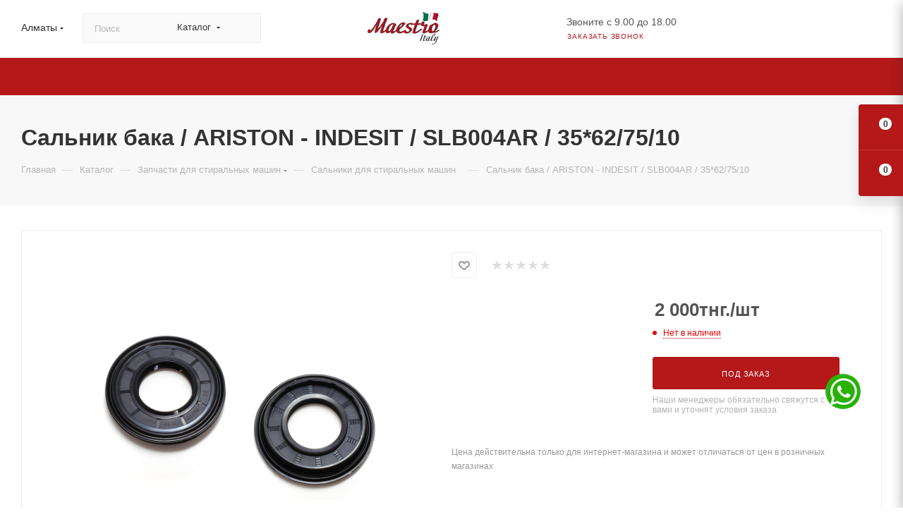

--- FILE ---
content_type: text/html; charset=UTF-8
request_url: https://maestro.cts.kz/catalog/salnik_baka_ariston_indesit_slb004ar_35_62_75_10-/
body_size: 102814
content:
<!DOCTYPE html>
<html xmlns="http://www.w3.org/1999/xhtml" xml:lang="ru" lang="ru"  >
<head><link rel="canonical" href="https://maestro.cts.kz/catalog/salnik_baka_ariston_indesit_slb004ar_35_62_75_10-/" /><link rel="next" href="https://maestro.cts.kz/catalog/ulitka_nasosa_dlya_stiralnoy_mashiny_bosch_pmp604bo-/?PAGEN_3=2" />
	<title>Сальник бака / ARISTON - INDESIT / SLB004AR / 35*62/75/10 купить в Алматы | Maestro extra</title>
	<meta name="viewport" content="initial-scale=1.0, width=device-width, maximum-scale=1" />
	<meta name="HandheldFriendly" content="true" />
	<meta name="yes" content="yes" />
	<meta name="apple-mobile-web-app-status-bar-style" content="black" />
	<meta name="SKYPE_TOOLBAR" content="SKYPE_TOOLBAR_PARSER_COMPATIBLE" />
	<meta http-equiv="Content-Type" content="text/html; charset=UTF-8" />
<meta name="keywords" content="Маэстро, комбитехноцентр, запчасти для бытовой техники, интернет-магазин, заказать, купить" />
<meta name="description" content="Сальник бака / ARISTON - INDESIT / SLB004AR / 35*62/75/10  ✔️ оптом и в розницу купить по выгодным ценам в Maestro extra™ Алматы ✈️ Доставка по Казахстану ☎️ +7 (777) 390-02-52 ⌚ 9.00-18.00" />
<script data-skip-moving="true">(function(w, d, n) {var cl = "bx-core";var ht = d.documentElement;var htc = ht ? ht.className : undefined;if (htc === undefined || htc.indexOf(cl) !== -1){return;}var ua = n.userAgent;if (/(iPad;)|(iPhone;)/i.test(ua)){cl += " bx-ios";}else if (/Windows/i.test(ua)){cl += ' bx-win';}else if (/Macintosh/i.test(ua)){cl += " bx-mac";}else if (/Linux/i.test(ua) && !/Android/i.test(ua)){cl += " bx-linux";}else if (/Android/i.test(ua)){cl += " bx-android";}cl += (/(ipad|iphone|android|mobile|touch)/i.test(ua) ? " bx-touch" : " bx-no-touch");cl += w.devicePixelRatio && w.devicePixelRatio >= 2? " bx-retina": " bx-no-retina";if (/AppleWebKit/.test(ua)){cl += " bx-chrome";}else if (/Opera/.test(ua)){cl += " bx-opera";}else if (/Firefox/.test(ua)){cl += " bx-firefox";}ht.className = htc ? htc + " " + cl : cl;})(window, document, navigator);</script>

<link href="/bitrix/css/aspro.max/notice.min.css?17585281792876"  rel="stylesheet" />
<link href="/bitrix/js/ui/design-tokens/dist/ui.design-tokens.min.css?175852818123463"  rel="stylesheet" />
<link href="/bitrix/js/ui/fonts/opensans/ui.font.opensans.min.css?17585281812320"  rel="stylesheet" />
<link href="/bitrix/js/main/popup/dist/main.popup.bundle.min.css?175852817928056"  rel="stylesheet" />
<link href="/bitrix/cache/css/s3/aspro_max/page_256895366acbafd25e76f010afdaa763/page_256895366acbafd25e76f010afdaa763_v1.css?1767857379129912"  rel="stylesheet" />
<link href="/bitrix/cache/css/s3/aspro_max/default_8f87bbb20b65631ab7dcd333bd17aa8f/default_8f87bbb20b65631ab7dcd333bd17aa8f_v1.css?176372776058653"  rel="stylesheet" />
<link href="/bitrix/panel/main/popup.min.css?175852817920774"  rel="stylesheet" />
<link href="/bitrix/cache/css/s3/aspro_max/template_fdc6b313f17777b7162714779a1fedb4/template_fdc6b313f17777b7162714779a1fedb4_v1.css?17678521581170701"  data-template-style="true" rel="stylesheet" />


<script type="extension/settings" data-extension="currency.currency-core">{"region":"kz"}</script>


<link href="/bitrix/templates/aspro_max/css/critical.min.css?175852818324" data-skip-moving="true" rel="stylesheet">
<meta name="theme-color" content="#b41818">
<style>:root{--theme-base-color: #b41818;--theme-base-opacity-color: #b418181a;--theme-base-color-saturation:76%;--theme-base-color-lightness:40%;}</style>
<style>html {--theme-page-width: 1348px;--theme-page-width-padding: 30px}</style>
<script data-skip-moving="true">window.lazySizesConfig = window.lazySizesConfig || {};lazySizesConfig.loadMode = 1;lazySizesConfig.expand = 200;lazySizesConfig.expFactor = 1;lazySizesConfig.hFac = 0.1;window.lazySizesConfig.loadHidden = false;window.lazySizesConfig.lazyClass = "lazy";</script>
<script src="/bitrix/templates/aspro_max/js/ls.unveilhooks.min.js" data-skip-moving="true" defer></script>
<script src="/bitrix/templates/aspro_max/js/lazysizes.min.js" data-skip-moving="true" defer></script>
<link href="/bitrix/templates/aspro_max/css/print.min.css?175852818321755" data-template-style="true" rel="stylesheet" media="print">
                                        <script data-skip-moving="true" src="/bitrix/js/main/jquery/jquery-2.2.4.min.js"></script>
                    <script data-skip-moving="true" src="/bitrix/templates/aspro_max/js/speed.min.js?=1758528183"></script>
<link rel="shortcut icon" href="/favicon.png" type="image/png" />
<link rel="apple-touch-icon" sizes="180x180" href="/upload/CMax/0d2/rg69g9whnahcl7zau8py7hl6w6jdpedx.png" />
<meta property="og:description" content="Сальник бака / ARISTON - INDESIT / SLB004AR / 35*62/75/10" />
<meta property="og:image" content="https://maestro.cts.kz/upload/iblock/c17/8x90dgrdrwilumhwlyobcnf537j7ijiu.jpg" />
<link rel="image_src" href="https://maestro.cts.kz/upload/iblock/c17/8x90dgrdrwilumhwlyobcnf537j7ijiu.jpg"  />
<meta property="og:title" content="Сальник бака / ARISTON - INDESIT / SLB004AR / 35*62/75/10 купить в Алматы | Maestro extra" />
<meta property="og:type" content="website" />
<meta property="og:url" content="https://maestro.cts.kz/catalog/salnik_baka_ariston_indesit_slb004ar_35_62_75_10-/" />
	    	<style>html {--theme-items-gap:32px;--fixed-header:105px;--fixed-tabs:49px;}</style>	<!-- favicon -->
<link rel="icon" type="image/png" href="/favicon-96x96.png" sizes="96x96" />
<link rel="icon" type="image/svg+xml" href="/favicon.svg" />
<link rel="shortcut icon" href="/favicon.ico" />
<link rel="apple-touch-icon" sizes="180x180" href="/apple-touch-icon.png" />
<meta name="apple-mobile-web-app-title" content="Запчасти от Maestro" />
<link rel="manifest" href="/site.webmanifest" />
<!-- / favicon-->
<meta property="og:site_name" content="Maestro Extra" />

<!-- Google Tag Manager -->
<!-- End Google Tag Manager -->
</head>
<body class=" site_s3  fill_bg_n catalog-delayed-btn-Y theme-light" id="main" data-site="/">
		
	<div id="panel"></div>
<!-- Google Tag Manager (noscript) -->
<noscript><iframe src="https://www.googletagmanager.com/ns.html?id=GTM-KDK5MHB"
                  height="0" width="0" style="display:none;visibility:hidden"></iframe></noscript>
<!-- End Google Tag Manager (noscript) -->
<div class="whatsapp_widj">
    <div class="whatsapp_widj_wrapper">
        <a href="https://api.whatsapp.com/send?phone=77773900252">
            <div data-lazyload class="lazy "  style="width: 50px; height: 50px; background: url('/upload/icons/whatsapp_1.png');"></div>
        </a>
    </div>
</div>
				<!--'start_frame_cache_basketitems-component-block'-->												<div id="ajax_basket"></div>
					<!--'end_frame_cache_basketitems-component-block'-->								<div class="cd-modal-bg"></div>
		<script data-skip-moving="true">var solutionName = 'arMaxOptions';</script>
		<script src="/bitrix/templates/aspro_max/js/setTheme.php?site_id=s3&site_dir=/" data-skip-moving="true"></script>
				<div class="wrapper1  header_bgcolored long_header colored_header catalog_page basket_fly fly2 basket_fill_COLOR side_LEFT block_side_NORMAL catalog_icons_N banner_auto with_fast_view mheader-v1 header-v5_custom header-font-lower_Y regions_Y title_position_LEFT footer-v1_custom front-vindex1 mfixed_Y mfixed_view_scroll_top title-v4 lazy_Y with_phones compact-catalog dark-hover-overlay normal-catalog-img landing-filter big-banners-mobile-slider bottom-icons-panel-N compact-breadcrumbs-Y catalog-delayed-btn-Y  ">

<div class="mega_fixed_menu scrollblock">
	<div class="maxwidth-theme">
		<svg class="svg svg-close" width="14" height="14" viewBox="0 0 14 14">
		  <path data-name="Rounded Rectangle 568 copy 16" d="M1009.4,953l5.32,5.315a0.987,0.987,0,0,1,0,1.4,1,1,0,0,1-1.41,0L1008,954.4l-5.32,5.315a0.991,0.991,0,0,1-1.4-1.4L1006.6,953l-5.32-5.315a0.991,0.991,0,0,1,1.4-1.4l5.32,5.315,5.31-5.315a1,1,0,0,1,1.41,0,0.987,0.987,0,0,1,0,1.4Z" transform="translate(-1001 -946)"></path>
		</svg>
		<i class="svg svg-close mask arrow"></i>
		<div class="row">
			<div class="col-md-9">
				<div class="left_menu_block">
					<div class="logo_block flexbox flexbox--row align-items-normal">
						<div class="logo">
							<a href="/"><img src="/upload/CMax/824/ner7e02a9yasnn6err4vavzz2un1j8un.jpeg" alt="Maestro extra" title="Maestro extra" data-src="" /></a>						</div>
						<div class="top-description addr">
							Гипермаркет запчастей<br>для бытовой техники						</div>
					</div>
					<div class="search_block">
						<div class="search_wrap">
							<div class="search-block">
									<div class="search-wrapper">
		<div id="title-search_mega_menu">
			<form action="/catalog/" class="search search--hastype">
				<div class="search-input-div">
					<input class="search-input" id="title-search-input_mega_menu" type="text" name="q" value="" placeholder="Поиск" size="20" maxlength="50" autocomplete="off" />
				</div>
				<div class="search-button-div">
					<button class="btn btn-search" type="submit" name="s" value="Найти"><i class="svg search2  inline " aria-hidden="true"><svg width="17" height="17" ><use xlink:href="/bitrix/templates/aspro_max/images/svg/header_icons_srite.svg#search"></use></svg></i></button>
											<div class="dropdown-select searchtype">
							<input type="hidden" name="type" value="catalog" />
							<div class="dropdown-select__title darken font_xs">
								<span>Каталог</span>
								<i class="svg  svg-inline-search-down" aria-hidden="true" ><svg xmlns="http://www.w3.org/2000/svg" width="5" height="3" viewBox="0 0 5 3"><path class="cls-1" d="M250,80h5l-2.5,3Z" transform="translate(-250 -80)"/></svg></i>							</div>
							<div class="dropdown-select__list dropdown-menu-wrapper" role="menu">
								<!--noindex-->
								<div class="dropdown-menu-inner rounded3">
									<div class="dropdown-select__list-item font_xs">
										<span class="dropdown-select__list-link darken" data-type="all">
											<span>По всему сайту</span>
										</span>
									</div>
									<div class="dropdown-select__list-item font_xs">
										<span class="dropdown-select__list-link dropdown-select__list-link--current" data-type="catalog">
											<span>По каталогу</span>
										</span>
									</div>
								</div>
								<!--/noindex-->
							</div>
						</div>
					<span class="close-block inline-search-hide"><span class="svg svg-close close-icons"></span></span>
				</div>
			</form>
		</div>
	</div>
							</div>
						</div>
					</div>
										<!-- noindex -->

	<div class="burger_menu_wrapper">
		
			<div class="top_link_wrapper">
				<div class="menu-item dropdown catalog wide_menu   active">
					<div class="wrap">
						<a class="dropdown-toggle" href="/catalog/">
							<div class="link-title color-theme-hover">
																	<i class="svg inline  svg-inline-icon_catalog" aria-hidden="true" ><svg xmlns="http://www.w3.org/2000/svg" width="10" height="10" viewBox="0 0 10 10"><path  data-name="Rounded Rectangle 969 copy 7" class="cls-1" d="M644,76a1,1,0,1,1-1,1A1,1,0,0,1,644,76Zm4,0a1,1,0,1,1-1,1A1,1,0,0,1,648,76Zm4,0a1,1,0,1,1-1,1A1,1,0,0,1,652,76Zm-8,4a1,1,0,1,1-1,1A1,1,0,0,1,644,80Zm4,0a1,1,0,1,1-1,1A1,1,0,0,1,648,80Zm4,0a1,1,0,1,1-1,1A1,1,0,0,1,652,80Zm-8,4a1,1,0,1,1-1,1A1,1,0,0,1,644,84Zm4,0a1,1,0,1,1-1,1A1,1,0,0,1,648,84Zm4,0a1,1,0,1,1-1,1A1,1,0,0,1,652,84Z" transform="translate(-643 -76)"/></svg></i>																Каталог							</div>
						</a>
													<span class="tail"></span>
							<div class="burger-dropdown-menu row">
								<div class="menu-wrapper" >
									
																														<div class="col-md-4 dropdown-submenu  has_img">
																						<a href="/catalog/zapchasti_dlya_stiralnykh_mashin/" class="color-theme-hover" title="Запчасти для стиральных машин">
												<span class="name option-font-bold">Запчасти для стиральных машин</span>
											</a>
																								<div class="burger-dropdown-menu toggle_menu">
																																									<div class="menu-item   ">
															<a href="/catalog/zapchasti_dlya_stiralnykh_mashin/aksessuary_dlya_stiralnykh_mashin/" title="Аксессуары для стиральных машин">
																<span class="name color-theme-hover">Аксессуары для стиральных машин</span>
															</a>
																													</div>
																																									<div class="menu-item   ">
															<a href="/catalog/zapchasti_dlya_stiralnykh_mashin/amortizatory_dlya_stiralnykh_mashin/" title="Амортизаторы для стиральных машин">
																<span class="name color-theme-hover">Амортизаторы для стиральных машин</span>
															</a>
																													</div>
																																									<div class="menu-item   ">
															<a href="/catalog/zapchasti_dlya_stiralnykh_mashin/baki_dlya_stiralnykh_mashin/" title="Баки для стиральных машин">
																<span class="name color-theme-hover">Баки для стиральных машин</span>
															</a>
																													</div>
																																									<div class="menu-item   ">
															<a href="/catalog/zapchasti_dlya_stiralnykh_mashin/datchiki_dlya_stiralnykh_mashin/" title="Датчики для стиральных машин">
																<span class="name color-theme-hover">Датчики для стиральных машин</span>
															</a>
																													</div>
																																									<div class="menu-item   ">
															<a href="/catalog/zapchasti_dlya_stiralnykh_mashin/klapany_akvaspreya_dlya_stiralnykh_mashin/" title="Клапаны акваспрея для стиральных машин">
																<span class="name color-theme-hover">Клапаны акваспрея для стиральных машин</span>
															</a>
																													</div>
																																									<div class="menu-item   ">
															<a href="/catalog/zapchasti_dlya_stiralnykh_mashin/knopki_dlya_stiralnykh_mashin/" title="Кнопки для стиральных машин">
																<span class="name color-theme-hover">Кнопки для стиральных машин</span>
															</a>
																													</div>
																																									<div class="menu-item   ">
															<a href="/catalog/zapchasti_dlya_stiralnykh_mashin/kondensatory_dlya_stiralnykh_mashin/" title="Конденсаторы для стиральных машин">
																<span class="name color-theme-hover">Конденсаторы для стиральных машин</span>
															</a>
																													</div>
																																									<div class="menu-item   ">
															<a href="/catalog/zapchasti_dlya_stiralnykh_mashin/krepleniya_lyuka_dlya_stiralnykh_mashin/" title="Крепления люка для стиральных машин">
																<span class="name color-theme-hover">Крепления люка для стиральных машин</span>
															</a>
																													</div>
																																									<div class="menu-item   ">
															<a href="/catalog/zapchasti_dlya_stiralnykh_mashin/krestoviny_i_supporty_dlya_stiralnykh_mashin/" title="Крестовины и суппорты для стиральных машин">
																<span class="name color-theme-hover">Крестовины и суппорты для стиральных машин</span>
															</a>
																													</div>
																																									<div class="menu-item   ">
															<a href="/catalog/zapchasti_dlya_stiralnykh_mashin/lyuki_obramleniya_lyukov_dlya_stiralnykh_mashin/" title="Люки,  обрамления люков для стиральных машин">
																<span class="name color-theme-hover">Люки,  обрамления люков для стиральных машин</span>
															</a>
																													</div>
																																									<div class="menu-item collapsed  ">
															<a href="/catalog/zapchasti_dlya_stiralnykh_mashin/manzhety_lyuka_dlya_stiralnykh_mashin/" title="Манжеты люка для стиральных машин">
																<span class="name color-theme-hover">Манжеты люка для стиральных машин</span>
															</a>
																													</div>
																																									<div class="menu-item collapsed  ">
															<a href="/catalog/zapchasti_dlya_stiralnykh_mashin/motory_dlya_stiralnykh_mashin/" title="Моторы для стиральных машин">
																<span class="name color-theme-hover">Моторы для стиральных машин</span>
															</a>
																													</div>
																																									<div class="menu-item collapsed  ">
															<a href="/catalog/zapchasti_dlya_stiralnykh_mashin/nozhki_dlya_stiralnykh_mashin/" title="Ножки для стиральных машин">
																<span class="name color-theme-hover">Ножки для стиральных машин</span>
															</a>
																													</div>
																																									<div class="menu-item collapsed dropdown-submenu ">
															<a href="/catalog/zapchasti_dlya_stiralnykh_mashin/patrubki_dlya_stiralnykh_mashin/" title="Патрубки для стиральных машин">
																<span class="name color-theme-hover">Патрубки для стиральных машин</span>
															</a>
																															<div class="burger-dropdown-menu with_padding">
																																			<div class="menu-item ">
																			<a href="/catalog/zapchasti_dlya_stiralnykh_mashin/patrubki_dlya_stiralnykh_mashin/patrubki_zalivnye_dlya_stiralnykh_mashin/" title="Патрубки заливные для стиральных машин">
																				<span class="name color-theme-hover">Патрубки заливные для стиральных машин</span>
																			</a>
																		</div>
																																			<div class="menu-item ">
																			<a href="/catalog/zapchasti_dlya_stiralnykh_mashin/patrubki_dlya_stiralnykh_mashin/patrubki_slivnye_dlya_stiralnykh_mashin/" title="Патрубки сливные для стиральных машин">
																				<span class="name color-theme-hover">Патрубки сливные для стиральных машин</span>
																			</a>
																		</div>
																																	</div>
																													</div>
																																									<div class="menu-item collapsed  ">
															<a href="/catalog/zapchasti_dlya_stiralnykh_mashin/pereklyuchateli_dlya_stiralnykh_mashin/" title="Переключатели для стиральных машин">
																<span class="name color-theme-hover">Переключатели для стиральных машин</span>
															</a>
																													</div>
																																									<div class="menu-item collapsed  ">
															<a href="/catalog/zapchasti_dlya_stiralnykh_mashin/podshipniki_dlya_stiralnykh_mashin/" title="Подшипники для стиральных машин">
																<span class="name color-theme-hover">Подшипники для стиральных машин</span>
															</a>
																													</div>
																																									<div class="menu-item collapsed  ">
															<a href="/catalog/zapchasti_dlya_stiralnykh_mashin/pompy_nasosy_sliva_dlya_stiralnykh_mashin/" title="Помпы / насосы слива для стиральных машин">
																<span class="name color-theme-hover">Помпы / насосы слива для стиральных машин</span>
															</a>
																													</div>
																																									<div class="menu-item collapsed  ">
															<a href="/catalog/zapchasti_dlya_stiralnykh_mashin/pressostaty_dlya_stiralnykh_mashin/" title="Прессостаты для стиральных машин">
																<span class="name color-theme-hover">Прессостаты для стиральных машин</span>
															</a>
																													</div>
																																									<div class="menu-item collapsed  ">
															<a href="/catalog/zapchasti_dlya_stiralnykh_mashin/raspredeliteli_vody_dlya_stiralnykh_mashin/" title="Распределители воды для стиральных машин">
																<span class="name color-theme-hover">Распределители воды для стиральных машин</span>
															</a>
																													</div>
																																									<div class="menu-item collapsed  ">
															<a href="/catalog/zapchasti_dlya_stiralnykh_mashin/rebra_barabana_dlya_stiralnykh_mashin/" title="Ребра барабана для стиральных машин">
																<span class="name color-theme-hover">Ребра барабана для стиральных машин</span>
															</a>
																													</div>
																																									<div class="menu-item collapsed  ">
															<a href="/catalog/zapchasti_dlya_stiralnykh_mashin/remni_dlya_stiralnykh_mashin/" title="Ремни для стиральных машин">
																<span class="name color-theme-hover">Ремни для стиральных машин</span>
															</a>
																													</div>
																																									<div class="menu-item collapsed  ">
															<a href="/catalog/zapchasti_dlya_stiralnykh_mashin/ruchki_lyuka_dlya_stiralnykh_mashin/" title="Ручки люка для стиральных машин">
																<span class="name color-theme-hover">Ручки люка для стиральных машин</span>
															</a>
																													</div>
																																									<div class="menu-item collapsed  ">
															<a href="/catalog/zapchasti_dlya_stiralnykh_mashin/salniki_dlya_stiralnykh_mashin/" title="Сальники для стиральных машин">
																<span class="name color-theme-hover">Сальники для стиральных машин</span>
															</a>
																													</div>
																																									<div class="menu-item collapsed  ">
															<a href="/catalog/zapchasti_dlya_stiralnykh_mashin/sredstva_po_ukhodu_dlya_stiralnykh_mashin/" title="Средства по уходу для стиральных машин">
																<span class="name color-theme-hover">Средства по уходу для стиральных машин</span>
															</a>
																													</div>
																																									<div class="menu-item collapsed  ">
															<a href="/catalog/zapchasti_dlya_stiralnykh_mashin/taymery_dlya_stiralnykh_mashin/" title="Таймеры для стиральных машин">
																<span class="name color-theme-hover">Таймеры для стиральных машин</span>
															</a>
																													</div>
																																									<div class="menu-item collapsed  ">
															<a href="/catalog/zapchasti_dlya_stiralnykh_mashin/termostaty_dlya_stiralnykh_mashin/" title="Термостаты для стиральных машин">
																<span class="name color-theme-hover">Термостаты для стиральных машин</span>
															</a>
																													</div>
																																									<div class="menu-item collapsed  ">
															<a href="/catalog/zapchasti_dlya_stiralnykh_mashin/teny_dlya_stiralnykh_mashin/" title="Тэны для стиральных машин">
																<span class="name color-theme-hover">Тэны для стиральных машин</span>
															</a>
																													</div>
																																									<div class="menu-item collapsed  ">
															<a href="/catalog/zapchasti_dlya_stiralnykh_mashin/ustroystva_blokirovki_lyuka_dlya_stiralnykh_mashin/" title="Устройства блокировки люка для стиральных машин">
																<span class="name color-theme-hover">Устройства блокировки люка для стиральных машин</span>
															</a>
																													</div>
																																									<div class="menu-item collapsed  ">
															<a href="/catalog/zapchasti_dlya_stiralnykh_mashin/filtry_dlya_stiralnykh_mashin/" title="Фильтры для стиральных машин">
																<span class="name color-theme-hover">Фильтры для стиральных машин</span>
															</a>
																													</div>
																																									<div class="menu-item collapsed  ">
															<a href="/catalog/zapchasti_dlya_stiralnykh_mashin/shkivy_barabana_dlya_stiralnykh_mashin/" title="Шкивы барабана для стиральных машин">
																<span class="name color-theme-hover">Шкивы барабана для стиральных машин</span>
															</a>
																													</div>
																																									<div class="menu-item collapsed dropdown-submenu ">
															<a href="/catalog/zapchasti_dlya_stiralnykh_mashin/shlangi_dlya_stiralnykh_mashin/" title="Шланги для стиральных машин">
																<span class="name color-theme-hover">Шланги для стиральных машин</span>
															</a>
																															<div class="burger-dropdown-menu with_padding">
																																			<div class="menu-item ">
																			<a href="/catalog/zapchasti_dlya_stiralnykh_mashin/shlangi_dlya_stiralnykh_mashin/zalivnye_shlangi/" title="Заливные шланги">
																				<span class="name color-theme-hover">Заливные шланги</span>
																			</a>
																		</div>
																																			<div class="menu-item ">
																			<a href="/catalog/zapchasti_dlya_stiralnykh_mashin/shlangi_dlya_stiralnykh_mashin/slivnye_shlangi/" title="Сливные шланги">
																				<span class="name color-theme-hover">Сливные шланги</span>
																			</a>
																		</div>
																																	</div>
																													</div>
																																									<div class="menu-item collapsed  ">
															<a href="/catalog/zapchasti_dlya_stiralnykh_mashin/shchetki_motora_dlya_stiralnykh_mashin/" title="Щетки мотора для стиральных машин">
																<span class="name color-theme-hover">Щетки мотора для стиральных машин</span>
															</a>
																													</div>
																																									<div class="menu-item collapsed  ">
															<a href="/catalog/zapchasti_dlya_stiralnykh_mashin/elektromagnitnye_klapany_dlya_stiralnykh_mashin_/" title="Электромагнитные клапаны для стиральных машин ">
																<span class="name color-theme-hover">Электромагнитные клапаны для стиральных машин </span>
															</a>
																													</div>
																									</div>
																					</div>
									
																														<div class="col-md-4 dropdown-submenu  has_img">
																						<a href="/catalog/zapchasti_dlya_posudomoechnykh_mashin/" class="color-theme-hover" title="Запчасти для посудомоечных машин">
												<span class="name option-font-bold">Запчасти для посудомоечных машин</span>
											</a>
																								<div class="burger-dropdown-menu toggle_menu">
																																									<div class="menu-item   ">
															<a href="/catalog/zapchasti_dlya_posudomoechnykh_mashin/roliki_dlya_posudomoechnykh_mashin/" title="Ролики для посудомоечных машин">
																<span class="name color-theme-hover">Ролики для посудомоечных машин</span>
															</a>
																													</div>
																																									<div class="menu-item   ">
															<a href="/catalog/zapchasti_dlya_posudomoechnykh_mashin/aktuatory_dlya_posudomoechnykh_mashin/" title="Актуаторы для посудомоечных машин">
																<span class="name color-theme-hover">Актуаторы для посудомоечных машин</span>
															</a>
																													</div>
																																									<div class="menu-item   ">
															<a href="/catalog/zapchasti_dlya_posudomoechnykh_mashin/tyagi_dveri_dlya_posudomoechnykh_mashin/" title="Тяги двери для посудомоечных машин">
																<span class="name color-theme-hover">Тяги двери для посудомоечных машин</span>
															</a>
																													</div>
																																									<div class="menu-item   ">
															<a href="/catalog/zapchasti_dlya_posudomoechnykh_mashin/aksessuary_dlya_posudomoechnykh_mashin/" title="Аксессуары для посудомоечных машин">
																<span class="name color-theme-hover">Аксессуары для посудомоечных машин</span>
															</a>
																													</div>
																																									<div class="menu-item   ">
															<a href="/catalog/zapchasti_dlya_posudomoechnykh_mashin/blokirovki_dveri_dlya_posudomoechnykh_mashin/" title="Блокировки двери для посудомоечных машин">
																<span class="name color-theme-hover">Блокировки двери для посудомоечных машин</span>
															</a>
																													</div>
																																									<div class="menu-item   ">
															<a href="/catalog/zapchasti_dlya_posudomoechnykh_mashin/datchiki_protoka_dlya_posudomoechnykh_mashin/" title="Датчики протока для посудомоечных машин">
																<span class="name color-theme-hover">Датчики протока для посудомоечных машин</span>
															</a>
																													</div>
																																									<div class="menu-item   ">
															<a href="/catalog/zapchasti_dlya_posudomoechnykh_mashin/datchiki_temperatury_dlya_posudomoechnykh_mashin/" title="Датчики температуры для посудомоечных машин">
																<span class="name color-theme-hover">Датчики температуры для посудомоечных машин</span>
															</a>
																													</div>
																																									<div class="menu-item   ">
															<a href="/catalog/zapchasti_dlya_posudomoechnykh_mashin/dozatory_dlya_posudomoechnykh_mashin/" title="Дозаторы для посудомоечных машин">
																<span class="name color-theme-hover">Дозаторы для посудомоечных машин</span>
															</a>
																													</div>
																																									<div class="menu-item   ">
															<a href="/catalog/zapchasti_dlya_posudomoechnykh_mashin/klapany_dlya_posudomoechnykh_mashin/" title="Клапаны для посудомоечных машин">
																<span class="name color-theme-hover">Клапаны для посудомоечных машин</span>
															</a>
																													</div>
																																									<div class="menu-item   ">
															<a href="/catalog/zapchasti_dlya_posudomoechnykh_mashin/kondensatory_dlya_posudomoechnykh_mashin/" title="Конденсаторы для посудомоечных машин">
																<span class="name color-theme-hover">Конденсаторы для посудомоечных машин</span>
															</a>
																													</div>
																																									<div class="menu-item collapsed  ">
															<a href="/catalog/zapchasti_dlya_posudomoechnykh_mashin/korziny_dlya_posudomoechnykh_mashin/" title="Корзины для посудомоечных машин">
																<span class="name color-theme-hover">Корзины для посудомоечных машин</span>
															</a>
																													</div>
																																									<div class="menu-item collapsed  ">
															<a href="/catalog/zapchasti_dlya_posudomoechnykh_mashin/moduli_dlya_posudomoechnykh_mashin/" title="Модули для посудомоечных машин">
																<span class="name color-theme-hover">Модули для посудомоечных машин</span>
															</a>
																													</div>
																																									<div class="menu-item collapsed  ">
															<a href="/catalog/zapchasti_dlya_posudomoechnykh_mashin/nasosy_slivnye_dlya_posudomoechnykh_mashin/" title="Насосы сливные для посудомоечных машин">
																<span class="name color-theme-hover">Насосы сливные для посудомоечных машин</span>
															</a>
																													</div>
																																									<div class="menu-item collapsed  ">
															<a href="/catalog/zapchasti_dlya_posudomoechnykh_mashin/patrubki_dlya_posudomoechnykh_mashin/" title="Патрубки для посудомоечных машин">
																<span class="name color-theme-hover">Патрубки для посудомоечных машин</span>
															</a>
																													</div>
																																									<div class="menu-item collapsed  ">
															<a href="/catalog/zapchasti_dlya_posudomoechnykh_mashin/pereklyuchateli_dlya_posudomoechnykh_mashin/" title="Переключатели для посудомоечных машин">
																<span class="name color-theme-hover">Переключатели для посудомоечных машин</span>
															</a>
																													</div>
																																									<div class="menu-item collapsed  ">
															<a href="/catalog/zapchasti_dlya_posudomoechnykh_mashin/pressostaty_dlya_posudomoechnykh_mashin/" title="Прессостаты для посудомоечных машин">
																<span class="name color-theme-hover">Прессостаты для посудомоечных машин</span>
															</a>
																													</div>
																																									<div class="menu-item collapsed  ">
															<a href="/catalog/zapchasti_dlya_posudomoechnykh_mashin/razbryzgivateli_impellery_dlya_posudomoechnykh_mashin/" title="Разбрызгиватели / импеллеры для посудомоечных машин">
																<span class="name color-theme-hover">Разбрызгиватели / импеллеры для посудомоечных машин</span>
															</a>
																													</div>
																																									<div class="menu-item collapsed dropdown-submenu ">
															<a href="/catalog/zapchasti_dlya_posudomoechnykh_mashin/sredstva_po_ukhodu_dlya_posudomoechnykh_mashin/" title="Средства для посудомоечных машин">
																<span class="name color-theme-hover">Средства для посудомоечных машин</span>
															</a>
																															<div class="burger-dropdown-menu with_padding">
																																			<div class="menu-item ">
																			<a href="/catalog/zapchasti_dlya_posudomoechnykh_mashin/sredstva_po_ukhodu_dlya_posudomoechnykh_mashin/moyushchie_sredstva_dlya_posudomoechnykh_mashin/" title="Моющие средства для посудомоечных машин">
																				<span class="name color-theme-hover">Моющие средства для посудомоечных машин</span>
																			</a>
																		</div>
																																			<div class="menu-item ">
																			<a href="/catalog/zapchasti_dlya_posudomoechnykh_mashin/sredstva_po_ukhodu_dlya_posudomoechnykh_mashin/sol_dlya_posudomoechnykh_mashin/" title="Соль для посудомоечных машин">
																				<span class="name color-theme-hover">Соль для посудомоечных машин</span>
																			</a>
																		</div>
																																	</div>
																													</div>
																																									<div class="menu-item collapsed  ">
															<a href="/catalog/zapchasti_dlya_posudomoechnykh_mashin/taymery_dlya_posudomoechnykh_mashin/" title="Таймеры для посудомоечных машин">
																<span class="name color-theme-hover">Таймеры для посудомоечных машин</span>
															</a>
																													</div>
																																									<div class="menu-item collapsed  ">
															<a href="/catalog/zapchasti_dlya_posudomoechnykh_mashin/teny_dlya_posudomoechnykh_mashin/" title="Тэны для посудомоечных машин">
																<span class="name color-theme-hover">Тэны для посудомоечных машин</span>
															</a>
																													</div>
																																									<div class="menu-item collapsed  ">
															<a href="/catalog/zapchasti_dlya_posudomoechnykh_mashin/uplotniteli_dlya_posudomoechnykh_mashin/" title="Уплотнители для посудомоечных машин">
																<span class="name color-theme-hover">Уплотнители для посудомоечных машин</span>
															</a>
																													</div>
																																									<div class="menu-item collapsed  ">
															<a href="/catalog/zapchasti_dlya_posudomoechnykh_mashin/filtry_dlya_posudomoechnykh_mashin/" title="Фильтры для посудомоечных машин">
																<span class="name color-theme-hover">Фильтры для посудомоечных машин</span>
															</a>
																													</div>
																																									<div class="menu-item collapsed  ">
															<a href="/catalog/zapchasti_dlya_posudomoechnykh_mashin/tsirkulyatsionnye_nasosy_motory_dlya_posudomoechnykh_mashin/" title="Циркуляционные насосы / моторы для посудомоечных машин">
																<span class="name color-theme-hover">Циркуляционные насосы / моторы для посудомоечных машин</span>
															</a>
																													</div>
																																									<div class="menu-item collapsed dropdown-submenu ">
															<a href="/catalog/zapchasti_dlya_posudomoechnykh_mashin/shlangi_dlya_posudomoechnykh_mashin/" title="Шланги для посудомоечных машин">
																<span class="name color-theme-hover">Шланги для посудомоечных машин</span>
															</a>
																															<div class="burger-dropdown-menu with_padding">
																																			<div class="menu-item ">
																			<a href="/catalog/zapchasti_dlya_posudomoechnykh_mashin/shlangi_dlya_posudomoechnykh_mashin/akvastopy_dlya_posudomoechnykh_mashin/" title="Аквастопы для посудомоечных машин">
																				<span class="name color-theme-hover">Аквастопы для посудомоечных машин</span>
																			</a>
																		</div>
																																			<div class="menu-item ">
																			<a href="/catalog/zapchasti_dlya_posudomoechnykh_mashin/shlangi_dlya_posudomoechnykh_mashin/zalivnye_shlangi_dlya_posudomoechnykh_mashin/" title="Заливные шланги для посудомоечных машин">
																				<span class="name color-theme-hover">Заливные шланги для посудомоечных машин</span>
																			</a>
																		</div>
																																			<div class="menu-item ">
																			<a href="/catalog/zapchasti_dlya_posudomoechnykh_mashin/shlangi_dlya_posudomoechnykh_mashin/slivnye_shlangi_dlya_posudomoechnykh_mashin/" title="Сливные шланги для посудомоечных машин">
																				<span class="name color-theme-hover">Сливные шланги для посудомоечных машин</span>
																			</a>
																		</div>
																																	</div>
																													</div>
																									</div>
																					</div>
									
																														<div class="col-md-4 dropdown-submenu  has_img">
																						<a href="/catalog/zapchasti_dlya_gazovykh_plit/" class="color-theme-hover" title="Запчасти для газовых плит">
												<span class="name option-font-bold">Запчасти для газовых плит</span>
											</a>
																								<div class="burger-dropdown-menu toggle_menu">
																																									<div class="menu-item   ">
															<a href="/catalog/zapchasti_dlya_gazovykh_plit/stekla_dlya_dukhovok/" title="Стекла для духовок">
																<span class="name color-theme-hover">Стекла для духовок</span>
															</a>
																													</div>
																																									<div class="menu-item   ">
															<a href="/catalog/zapchasti_dlya_gazovykh_plit/sredstva_ukhoda/" title="Средства по уходу для плит и поверхностей">
																<span class="name color-theme-hover">Средства по уходу для плит и поверхностей</span>
															</a>
																													</div>
																																									<div class="menu-item   ">
															<a href="/catalog/zapchasti_dlya_gazovykh_plit/aksessuary_dlya_gazovykh_plit/" title="Аксессуары для газовых плит">
																<span class="name color-theme-hover">Аксессуары для газовых плит</span>
															</a>
																													</div>
																																									<div class="menu-item   ">
															<a href="/catalog/zapchasti_dlya_gazovykh_plit/zamki_dlya_plit/" title="Замки для плит">
																<span class="name color-theme-hover">Замки для плит</span>
															</a>
																													</div>
																																									<div class="menu-item   ">
															<a href="/catalog/zapchasti_dlya_gazovykh_plit/klemmnye_korobki_dlya_plit/" title="Клеммные коробки для плит">
																<span class="name color-theme-hover">Клеммные коробки для плит</span>
															</a>
																													</div>
																																									<div class="menu-item   ">
															<a href="/catalog/zapchasti_dlya_gazovykh_plit/konforki_dlya_elektroplit/" title="Конфорки для электроплит">
																<span class="name color-theme-hover">Конфорки для электроплит</span>
															</a>
																													</div>
																																									<div class="menu-item   ">
															<a href="/catalog/zapchasti_dlya_gazovykh_plit/lampochka_dukhovki/" title="Лампочка духовки">
																<span class="name color-theme-hover">Лампочка духовки</span>
															</a>
																													</div>
																																									<div class="menu-item   ">
															<a href="/catalog/zapchasti_dlya_gazovykh_plit/magnitnye_probki_dlya_plit/" title="Магнитные пробки для плит">
																<span class="name color-theme-hover">Магнитные пробки для плит</span>
															</a>
																													</div>
																																									<div class="menu-item   ">
															<a href="/catalog/zapchasti_dlya_gazovykh_plit/motory_konvektsii_dukhovok/" title="Моторы конвекции духовок">
																<span class="name color-theme-hover">Моторы конвекции духовок</span>
															</a>
																													</div>
																																									<div class="menu-item   ">
															<a href="/catalog/zapchasti_dlya_gazovykh_plit/pereklyuchateli_dlya_plit/" title="Переключатели для плит">
																<span class="name color-theme-hover">Переключатели для плит</span>
															</a>
																													</div>
																																									<div class="menu-item collapsed  ">
															<a href="/catalog/zapchasti_dlya_gazovykh_plit/petli_dlya_dukhovok/" title="Петли для духовок">
																<span class="name color-theme-hover">Петли для духовок</span>
															</a>
																													</div>
																																									<div class="menu-item collapsed  ">
															<a href="/catalog/zapchasti_dlya_gazovykh_plit/plitka_elektricheskaya/" title="Плитка электрическая">
																<span class="name color-theme-hover">Плитка электрическая</span>
															</a>
																													</div>
																																									<div class="menu-item collapsed  ">
															<a href="/catalog/zapchasti_dlya_gazovykh_plit/protivni_dlya_dukhovok/" title="Противни для духовок">
																<span class="name color-theme-hover">Противни для духовок</span>
															</a>
																													</div>
																																									<div class="menu-item collapsed  ">
															<a href="/catalog/zapchasti_dlya_gazovykh_plit/rassekateli_dlya_gazovykh_plit/" title="Рассекатели для газовых плит">
																<span class="name color-theme-hover">Рассекатели для газовых плит</span>
															</a>
																													</div>
																																									<div class="menu-item collapsed  ">
															<a href="/catalog/zapchasti_dlya_gazovykh_plit/regulyatory_moshchnosti_dlya_plit/" title="Регуляторы мощности для плит">
																<span class="name color-theme-hover">Регуляторы мощности для плит</span>
															</a>
																													</div>
																																									<div class="menu-item collapsed  ">
															<a href="/catalog/zapchasti_dlya_gazovykh_plit/reshyetki_dlya_dukhovok/" title="Решетки для духовок">
																<span class="name color-theme-hover">Решетки для духовок</span>
															</a>
																													</div>
																																									<div class="menu-item collapsed  ">
															<a href="/catalog/zapchasti_dlya_gazovykh_plit/ruchki_upravleniya_dukhovki_dlya_gazovykh_plit/" title="Ручки управления духовки для газовых плит">
																<span class="name color-theme-hover">Ручки управления духовки для газовых плит</span>
															</a>
																													</div>
																																									<div class="menu-item collapsed  ">
															<a href="/catalog/zapchasti_dlya_gazovykh_plit/svechi_podzhiga_dlya_gazovykh_plit/" title="Свечи поджига для газовых плит">
																<span class="name color-theme-hover">Свечи поджига для газовых плит</span>
															</a>
																													</div>
																																									<div class="menu-item collapsed  ">
															<a href="/catalog/zapchasti_dlya_gazovykh_plit/taymery_dukhovki/" title="Таймеры духовки">
																<span class="name color-theme-hover">Таймеры духовки</span>
															</a>
																													</div>
																																									<div class="menu-item collapsed  ">
															<a href="/catalog/zapchasti_dlya_gazovykh_plit/termopary_dlya_gazovykh_plit/" title="Термопары для газовых плит">
																<span class="name color-theme-hover">Термопары для газовых плит</span>
															</a>
																													</div>
																																									<div class="menu-item collapsed  ">
															<a href="/catalog/zapchasti_dlya_gazovykh_plit/termostaty_dlya_dukhovok/" title="Термостаты для духовок">
																<span class="name color-theme-hover">Термостаты для духовок</span>
															</a>
																													</div>
																																									<div class="menu-item collapsed  ">
															<a href="/catalog/zapchasti_dlya_gazovykh_plit/teny_dlya_elektroplit/" title="Тэны для электроплит">
																<span class="name color-theme-hover">Тэны для электроплит</span>
															</a>
																													</div>
																																									<div class="menu-item collapsed  ">
															<a href="/catalog/zapchasti_dlya_gazovykh_plit/uplotniteli_dverey_dukhovki/" title="Уплотнители дверей духовки">
																<span class="name color-theme-hover">Уплотнители дверей духовки</span>
															</a>
																													</div>
																																									<div class="menu-item collapsed  ">
															<a href="/catalog/zapchasti_dlya_gazovykh_plit/shlangi_dlya_gazovykh_plit/" title="Шланги для газовых плит">
																<span class="name color-theme-hover">Шланги для газовых плит</span>
															</a>
																													</div>
																																									<div class="menu-item collapsed  ">
															<a href="/catalog/zapchasti_dlya_gazovykh_plit/elektropodzhig_dlya_gazovykh_plit/" title="Электроподжиг для газовых плит">
																<span class="name color-theme-hover">Электроподжиг для газовых плит</span>
															</a>
																													</div>
																									</div>
																					</div>
									
																														<div class="col-md-4 dropdown-submenu  has_img">
																						<a href="/catalog/zapchasti_dlya_kholodilnikov/" class="color-theme-hover" title="Запчасти для холодильников">
												<span class="name option-font-bold">Запчасти для холодильников</span>
											</a>
																								<div class="burger-dropdown-menu toggle_menu">
																																									<div class="menu-item   ">
															<a href="/catalog/zapchasti_dlya_kholodilnikov/aksessuary_dlya_kholodilnikov/" title="Аксессуары для холодильников">
																<span class="name color-theme-hover">Аксессуары для холодильников</span>
															</a>
																													</div>
																																									<div class="menu-item   ">
															<a href="/catalog/zapchasti_dlya_kholodilnikov/ventilyatory_dlya_kholodilnikov/" title="Вентиляторы для холодильников">
																<span class="name color-theme-hover">Вентиляторы для холодильников</span>
															</a>
																													</div>
																																									<div class="menu-item   ">
															<a href="/catalog/zapchasti_dlya_kholodilnikov/ventilyatory_tangentsialnye_1/" title="Вентиляторы тангенциальные">
																<span class="name color-theme-hover">Вентиляторы тангенциальные</span>
															</a>
																													</div>
																																									<div class="menu-item   ">
															<a href="/catalog/zapchasti_dlya_kholodilnikov/datchiki_dlya_kholodilnikov/" title="Датчики для холодильников">
																<span class="name color-theme-hover">Датчики для холодильников</span>
															</a>
																													</div>
																																									<div class="menu-item   ">
															<a href="/catalog/zapchasti_dlya_kholodilnikov/klapany_perekhodniki_dlya_gaza_freona/" title="Клапаны переходники для газа / фреона">
																<span class="name color-theme-hover">Клапаны переходники для газа / фреона</span>
															</a>
																													</div>
																																									<div class="menu-item   ">
															<a href="/catalog/zapchasti_dlya_kholodilnikov/knopki_dlya_kholodilnikov/" title="Кнопки для холодильников">
																<span class="name color-theme-hover">Кнопки для холодильников</span>
															</a>
																													</div>
																																									<div class="menu-item   ">
															<a href="/catalog/zapchasti_dlya_kholodilnikov/kompressory_dlya_kholodilnikov/" title="Компрессоры для холодильников">
																<span class="name color-theme-hover">Компрессоры для холодильников</span>
															</a>
																													</div>
																																									<div class="menu-item   ">
															<a href="/catalog/zapchasti_dlya_kholodilnikov/kondensatory_dlya_kholodilnikov/" title="Конденсаторы для холодильников">
																<span class="name color-theme-hover">Конденсаторы для холодильников</span>
															</a>
																													</div>
																																									<div class="menu-item   ">
															<a href="/catalog/zapchasti_dlya_kholodilnikov/krepleniya_dveri_dlya_kholodilnikov/" title="Крепления двери для холодильников">
																<span class="name color-theme-hover">Крепления двери для холодильников</span>
															</a>
																													</div>
																																									<div class="menu-item   ">
															<a href="/catalog/zapchasti_dlya_kholodilnikov/mikrodvigateli_dlya_kholodilnikov/" title="Микродвигатели для холодильников">
																<span class="name color-theme-hover">Микродвигатели для холодильников</span>
															</a>
																													</div>
																																									<div class="menu-item collapsed  ">
															<a href="/catalog/zapchasti_dlya_kholodilnikov/moduli_dlya_kholodilnikov/" title="Модули для холодильников">
																<span class="name color-theme-hover">Модули для холодильников</span>
															</a>
																													</div>
																																									<div class="menu-item collapsed  ">
															<a href="/catalog/zapchasti_dlya_kholodilnikov/motory_ventilyatorov_dlya_kholodilnikov/" title="Моторы вентиляторов для холодильников">
																<span class="name color-theme-hover">Моторы вентиляторов для холодильников</span>
															</a>
																													</div>
																																									<div class="menu-item collapsed  ">
															<a href="/catalog/zapchasti_dlya_kholodilnikov/polki_dlya_kholodilnikov/" title="Полки для холодильников">
																<span class="name color-theme-hover">Полки для холодильников</span>
															</a>
																													</div>
																																									<div class="menu-item collapsed  ">
															<a href="/catalog/zapchasti_dlya_kholodilnikov/pripoy/" title="Припой">
																<span class="name color-theme-hover">Припой</span>
															</a>
																													</div>
																																									<div class="menu-item collapsed  ">
															<a href="/catalog/zapchasti_dlya_kholodilnikov/rele_kompressora_dlya_kholodilnikov/" title="Реле компрессора для холодильников">
																<span class="name color-theme-hover">Реле компрессора для холодильников</span>
															</a>
																													</div>
																																									<div class="menu-item collapsed  ">
															<a href="/catalog/zapchasti_dlya_kholodilnikov/ruchki_dlya_kholodilnikov/" title="Ручки для холодильников">
																<span class="name color-theme-hover">Ручки для холодильников</span>
															</a>
																													</div>
																																									<div class="menu-item collapsed  ">
															<a href="/catalog/zapchasti_dlya_kholodilnikov/taymery_ottayki_dlya_kholodilnikov/" title="Таймеры оттайки для холодильников">
																<span class="name color-theme-hover">Таймеры оттайки для холодильников</span>
															</a>
																													</div>
																																									<div class="menu-item collapsed  ">
															<a href="/catalog/zapchasti_dlya_kholodilnikov/termostaty_dlya_kholodilnikov/" title="Термостаты для холодильников">
																<span class="name color-theme-hover">Термостаты для холодильников</span>
															</a>
																													</div>
																																									<div class="menu-item collapsed  ">
															<a href="/catalog/zapchasti_dlya_kholodilnikov/teny_ottayki_dlya_kholodilnikov/" title="Тэны оттайки для холодильников">
																<span class="name color-theme-hover">Тэны оттайки для холодильников</span>
															</a>
																													</div>
																																									<div class="menu-item collapsed  ">
															<a href="/catalog/zapchasti_dlya_kholodilnikov/uplotniteli_dlya_kholodilnikov/" title="Уплотнители для холодильников">
																<span class="name color-theme-hover">Уплотнители для холодильников</span>
															</a>
																													</div>
																																									<div class="menu-item collapsed  ">
															<a href="/catalog/zapchasti_dlya_kholodilnikov/filtry_vody_dlya_kholodilnikov/" title="Фильтры воды для холодильников">
																<span class="name color-theme-hover">Фильтры воды для холодильников</span>
															</a>
																													</div>
																																									<div class="menu-item collapsed  ">
															<a href="/catalog/zapchasti_dlya_kholodilnikov/filtry_osushiteli_dlya_kholodilnikov/" title="Фильтры осушители для холодильников">
																<span class="name color-theme-hover">Фильтры осушители для холодильников</span>
															</a>
																													</div>
																																									<div class="menu-item collapsed  ">
															<a href="/catalog/zapchasti_dlya_kholodilnikov/lampochki_dlya_kholodilnikov/" title="Лампочки для холодильников">
																<span class="name color-theme-hover">Лампочки для холодильников</span>
															</a>
																													</div>
																									</div>
																					</div>
									
																														<div class="col-md-4 dropdown-submenu  has_img">
																						<a href="/catalog/vitrinnye_kholodilniki/" class="color-theme-hover" title="Витринные холодильники">
												<span class="name option-font-bold">Витринные холодильники</span>
											</a>
																								<div class="burger-dropdown-menu toggle_menu">
																																									<div class="menu-item   ">
															<a href="/catalog/vitrinnye_kholodilniki/barnye/" title="Барные">
																<span class="name color-theme-hover">Барные</span>
															</a>
																													</div>
																																									<div class="menu-item   ">
															<a href="/catalog/vitrinnye_kholodilniki/dvukhdvernye/" title="Двухдверные">
																<span class="name color-theme-hover">Двухдверные</span>
															</a>
																													</div>
																																									<div class="menu-item   ">
															<a href="/catalog/vitrinnye_kholodilniki/farmatsevticheskie/" title="Фармацевтические">
																<span class="name color-theme-hover">Фармацевтические</span>
															</a>
																													</div>
																																									<div class="menu-item   ">
															<a href="/catalog/vitrinnye_kholodilniki/otkrytye/" title="Открытые">
																<span class="name color-theme-hover">Открытые</span>
															</a>
																													</div>
																																									<div class="menu-item   ">
															<a href="/catalog/vitrinnye_kholodilniki/odnodvernye/" title="Однодверные">
																<span class="name color-theme-hover">Однодверные</span>
															</a>
																													</div>
																									</div>
																					</div>
									
																														<div class="col-md-4 dropdown-submenu  has_img">
																						<a href="/catalog/zapchasti_dlya_pylesosov/" class="color-theme-hover" title="Запчасти для пылесосов">
												<span class="name option-font-bold">Запчасти для пылесосов</span>
											</a>
																								<div class="burger-dropdown-menu toggle_menu">
																																									<div class="menu-item   ">
															<a href="/catalog/zapchasti_dlya_pylesosov/aksessuary_dlya_pylesosov/" title="Аксессуары для пылесосов">
																<span class="name color-theme-hover">Аксессуары для пылесосов</span>
															</a>
																													</div>
																																									<div class="menu-item   ">
															<a href="/catalog/zapchasti_dlya_pylesosov/dvigateli_dlya_pylesosov/" title="Двигатели для пылесосов">
																<span class="name color-theme-hover">Двигатели для пылесосов</span>
															</a>
																													</div>
																																									<div class="menu-item   ">
															<a href="/catalog/zapchasti_dlya_pylesosov/pylesborniki_dlya_pylesosov/" title="Пылесборники для пылесосов">
																<span class="name color-theme-hover">Пылесборники для пылесосов</span>
															</a>
																													</div>
																																									<div class="menu-item   ">
															<a href="/catalog/zapchasti_dlya_pylesosov/filtry_dlya_pylesosov/" title="Фильтры для пылесосов">
																<span class="name color-theme-hover">Фильтры для пылесосов</span>
															</a>
																													</div>
																																									<div class="menu-item   ">
															<a href="/catalog/zapchasti_dlya_pylesosov/shlangi_dlya_pylesosov/" title="Шланги для пылесосов">
																<span class="name color-theme-hover">Шланги для пылесосов</span>
															</a>
																													</div>
																																									<div class="menu-item   ">
															<a href="/catalog/zapchasti_dlya_pylesosov/shchetki_dlya_pylesosov/" title="Щетки для пылесосов">
																<span class="name color-theme-hover">Щетки для пылесосов</span>
															</a>
																													</div>
																									</div>
																					</div>
									
																														<div class="col-md-4 dropdown-submenu  has_img">
																						<a href="/catalog/zapchasti_dlya_mikrovolnovok/" class="color-theme-hover" title="Запчасти для микроволновок">
												<span class="name option-font-bold">Запчасти для микроволновок</span>
											</a>
																								<div class="burger-dropdown-menu toggle_menu">
																																									<div class="menu-item   ">
															<a href="/catalog/zapchasti_dlya_mikrovolnovok/kuplery_dlya_mikrovolnovykh_pechey/" title="Куплеры для микроволновых печей">
																<span class="name color-theme-hover">Куплеры для микроволновых печей</span>
															</a>
																													</div>
																																									<div class="menu-item   ">
															<a href="/catalog/zapchasti_dlya_mikrovolnovok/aksessuary_dlya_mikrovolnovykh_pechey/" title="Аксессуары для микроволновых печей">
																<span class="name color-theme-hover">Аксессуары для микроволновых печей</span>
															</a>
																													</div>
																																									<div class="menu-item   ">
															<a href="/catalog/zapchasti_dlya_mikrovolnovok/dvigateli_dlya_mikrovolnovykh_pechey/" title="Двигатели для микроволновых печей">
																<span class="name color-theme-hover">Двигатели для микроволновых печей</span>
															</a>
																													</div>
																																									<div class="menu-item   ">
															<a href="/catalog/zapchasti_dlya_mikrovolnovok/magnetrony_dlya_mikrovolnovykh_pechey/" title="Магнетроны для микроволновых печей">
																<span class="name color-theme-hover">Магнетроны для микроволновых печей</span>
															</a>
																													</div>
																																									<div class="menu-item   ">
															<a href="/catalog/zapchasti_dlya_mikrovolnovok/predokhraniteli_dlya_mikrovolnovykh_pechey/" title="Предохранители для микроволновых печей">
																<span class="name color-theme-hover">Предохранители для микроволновых печей</span>
															</a>
																													</div>
																																									<div class="menu-item   ">
															<a href="/catalog/zapchasti_dlya_mikrovolnovok/slyuda_dlya_mikrovolnovok/" title="Слюда для микроволновых печей">
																<span class="name color-theme-hover">Слюда для микроволновых печей</span>
															</a>
																													</div>
																																									<div class="menu-item   ">
															<a href="/catalog/zapchasti_dlya_mikrovolnovok/tarelki_dlya_mikrovolnovykh_pechey/" title="Тарелки для микроволновых печей">
																<span class="name color-theme-hover">Тарелки для микроволновых печей</span>
															</a>
																													</div>
																									</div>
																					</div>
									
																														<div class="col-md-4 dropdown-submenu  has_img">
																						<a href="/catalog/zapchasti_dlya_kofemashin/" class="color-theme-hover" title="Запчасти для кофемашин">
												<span class="name option-font-bold">Запчасти для кофемашин</span>
											</a>
																								<div class="burger-dropdown-menu toggle_menu">
																																									<div class="menu-item   ">
															<a href="/catalog/zapchasti_dlya_kofemashin/trubki_dlya_kofemashin/" title="Трубки для кофемашин">
																<span class="name color-theme-hover">Трубки для кофемашин</span>
															</a>
																													</div>
																																									<div class="menu-item   ">
															<a href="/catalog/zapchasti_dlya_kofemashin/aksessuary_dlya_kofemashin/" title="Аксессуары для кофемашин">
																<span class="name color-theme-hover">Аксессуары для кофемашин</span>
															</a>
																													</div>
																																									<div class="menu-item   ">
															<a href="/catalog/zapchasti_dlya_kofemashin/datchiki_dlya_kofemashin/" title="Датчики для кофемашин">
																<span class="name color-theme-hover">Датчики для кофемашин</span>
															</a>
																													</div>
																																									<div class="menu-item   ">
															<a href="/catalog/zapchasti_dlya_kofemashin/zavarochnye_bloki_dlya_kofemashin/" title="Заварочные блоки для кофемашин">
																<span class="name color-theme-hover">Заварочные блоки для кофемашин</span>
															</a>
																													</div>
																																									<div class="menu-item   ">
															<a href="/catalog/zapchasti_dlya_kofemashin/kapuchinatory_dlya_kofemashin/" title="Капучинаторы для кофемашин">
																<span class="name color-theme-hover">Капучинаторы для кофемашин</span>
															</a>
																													</div>
																																									<div class="menu-item   ">
															<a href="/catalog/zapchasti_dlya_kofemashin/klapany_dlya_kofemashin/" title="Клапаны для кофемашин">
																<span class="name color-theme-hover">Клапаны для кофемашин</span>
															</a>
																													</div>
																																									<div class="menu-item   ">
															<a href="/catalog/zapchasti_dlya_kofemashin/kondensatory_dlya_kofemashin/" title="Конденсаторы для кофемашин">
																<span class="name color-theme-hover">Конденсаторы для кофемашин</span>
															</a>
																													</div>
																																									<div class="menu-item   ">
															<a href="/catalog/zapchasti_dlya_kofemashin/konteynery_dlya_kofemashin/" title="Контейнеры для кофемашин">
																<span class="name color-theme-hover">Контейнеры для кофемашин</span>
															</a>
																													</div>
																																									<div class="menu-item   ">
															<a href="/catalog/zapchasti_dlya_kofemashin/kofemolki_dlya_kofemashin/" title="Кофемолки для кофемашин">
																<span class="name color-theme-hover">Кофемолки для кофемашин</span>
															</a>
																													</div>
																																									<div class="menu-item   ">
															<a href="/catalog/zapchasti_dlya_kofemashin/manometry_dlya_kofemashin/" title="Манометры для кофемашин">
																<span class="name color-theme-hover">Манометры для кофемашин</span>
															</a>
																													</div>
																																									<div class="menu-item collapsed  ">
															<a href="/catalog/zapchasti_dlya_kofemashin/nagrevatelnye_elementy_dlya_kofemashin/" title="Нагревательные элементы для кофемашин">
																<span class="name color-theme-hover">Нагревательные элементы для кофемашин</span>
															</a>
																													</div>
																																									<div class="menu-item collapsed  ">
															<a href="/catalog/zapchasti_dlya_kofemashin/nasosy_pompy_dlya_kofemashin/" title="Насосы / помпы для кофемашин">
																<span class="name color-theme-hover">Насосы / помпы для кофемашин</span>
															</a>
																													</div>
																																									<div class="menu-item collapsed  ">
															<a href="/catalog/zapchasti_dlya_kofemashin/perekhodniki_dlya_kofemashin/" title="Переходники для кофемашин">
																<span class="name color-theme-hover">Переходники для кофемашин</span>
															</a>
																													</div>
																																									<div class="menu-item collapsed  ">
															<a href="/catalog/zapchasti_dlya_kofemashin/platy_upravleniya_dlya_kofemashin/" title="Платы управления для кофемашин">
																<span class="name color-theme-hover">Платы управления для кофемашин</span>
															</a>
																													</div>
																																									<div class="menu-item collapsed  ">
															<a href="/catalog/zapchasti_dlya_kofemashin/pishchevaya_silikonovaya_smazka_dlya_kofemashin/" title="Пищевая силиконовая смазка для кофемашин">
																<span class="name color-theme-hover">Пищевая силиконовая смазка для кофемашин</span>
															</a>
																													</div>
																																									<div class="menu-item collapsed  ">
															<a href="/catalog/zapchasti_dlya_kofemashin/prokladki_uplotniteli_flantsy_dlya_kofemashin/" title="Прокладки / уплотнители / фланцы для кофемашин">
																<span class="name color-theme-hover">Прокладки / уплотнители / фланцы для кофемашин</span>
															</a>
																													</div>
																																									<div class="menu-item collapsed  ">
															<a href="/catalog/zapchasti_dlya_kofemashin/rozhki_dlya_kofemashin/" title="Рожки для кофемашин">
																<span class="name color-theme-hover">Рожки для кофемашин</span>
															</a>
																													</div>
																																									<div class="menu-item collapsed  ">
															<a href="/catalog/zapchasti_dlya_kofemashin/sredstva_dlya_chistki_kofemashin/" title="Средства для чистки кофемашин">
																<span class="name color-theme-hover">Средства для чистки кофемашин</span>
															</a>
																													</div>
																																									<div class="menu-item collapsed  ">
															<a href="/catalog/zapchasti_dlya_kofemashin/filtry_dlya_kofemashin/" title="Фильтры для кофемашин">
																<span class="name color-theme-hover">Фильтры для кофемашин</span>
															</a>
																													</div>
																									</div>
																					</div>
									
																														<div class="col-md-4 dropdown-submenu  has_img">
																						<a href="/catalog/zapchasti_dlya_melkoy_bytovoy_tekhniki/" class="color-theme-hover" title="Запчасти для мелкой бытовой техники">
												<span class="name option-font-bold">Запчасти для мелкой бытовой техники</span>
											</a>
																								<div class="burger-dropdown-menu toggle_menu">
																																									<div class="menu-item  dropdown-submenu ">
															<a href="/catalog/zapchasti_dlya_melkoy_bytovoy_tekhniki/zapchasti_dlya_blenderov/" title="Запчасти для блендеров">
																<span class="name color-theme-hover">Запчасти для блендеров</span>
															</a>
																															<div class="burger-dropdown-menu with_padding">
																																			<div class="menu-item ">
																			<a href="/catalog/zapchasti_dlya_melkoy_bytovoy_tekhniki/zapchasti_dlya_blenderov/nasadki_dlya_blenderov/" title="Насадки для блендеров">
																				<span class="name color-theme-hover">Насадки для блендеров</span>
																			</a>
																		</div>
																																			<div class="menu-item ">
																			<a href="/catalog/zapchasti_dlya_melkoy_bytovoy_tekhniki/zapchasti_dlya_blenderov/chashi_dlya_blenderov/" title="Чаши для блендеров">
																				<span class="name color-theme-hover">Чаши для блендеров</span>
																			</a>
																		</div>
																																	</div>
																													</div>
																																									<div class="menu-item   ">
															<a href="/catalog/zapchasti_dlya_melkoy_bytovoy_tekhniki/zapchasti_dlya_yogurtnits/" title="Запчасти для йогуртниц">
																<span class="name color-theme-hover">Запчасти для йогуртниц</span>
															</a>
																													</div>
																																									<div class="menu-item  dropdown-submenu ">
															<a href="/catalog/zapchasti_dlya_melkoy_bytovoy_tekhniki/zapchasti_dlya_kukhonnykh_kombaynov/" title="Запчасти для кухонных комбайнов">
																<span class="name color-theme-hover">Запчасти для кухонных комбайнов</span>
															</a>
																															<div class="burger-dropdown-menu with_padding">
																																			<div class="menu-item ">
																			<a href="/catalog/zapchasti_dlya_melkoy_bytovoy_tekhniki/zapchasti_dlya_kukhonnykh_kombaynov/aksessuary_dlya_kukhonnykh_kombaynov/" title="Аксессуары для кухонных комбайнов">
																				<span class="name color-theme-hover">Аксессуары для кухонных комбайнов</span>
																			</a>
																		</div>
																																			<div class="menu-item ">
																			<a href="/catalog/zapchasti_dlya_melkoy_bytovoy_tekhniki/zapchasti_dlya_kukhonnykh_kombaynov/venchiki_dlya_mikserov/" title="Венчики для миксеров">
																				<span class="name color-theme-hover">Венчики для миксеров</span>
																			</a>
																		</div>
																																	</div>
																													</div>
																																									<div class="menu-item   ">
															<a href="/catalog/zapchasti_dlya_melkoy_bytovoy_tekhniki/zapchasti_dlya_mikserov/" title="Запчасти для миксеров">
																<span class="name color-theme-hover">Запчасти для миксеров</span>
															</a>
																													</div>
																																									<div class="menu-item   ">
															<a href="/catalog/zapchasti_dlya_melkoy_bytovoy_tekhniki/zapchasti_dlya_multivarok/" title="Запчасти для мультиварок">
																<span class="name color-theme-hover">Запчасти для мультиварок</span>
															</a>
																													</div>
																																									<div class="menu-item  dropdown-submenu ">
															<a href="/catalog/zapchasti_dlya_melkoy_bytovoy_tekhniki/zapchasti_dlya_myasorubok/" title="Запчасти для мясорубок">
																<span class="name color-theme-hover">Запчасти для мясорубок</span>
															</a>
																															<div class="burger-dropdown-menu with_padding">
																																			<div class="menu-item ">
																			<a href="/catalog/zapchasti_dlya_melkoy_bytovoy_tekhniki/zapchasti_dlya_myasorubok/gayki_myasorubok/" title="Гайки мясорубок">
																				<span class="name color-theme-hover">Гайки мясорубок</span>
																			</a>
																		</div>
																																			<div class="menu-item ">
																			<a href="/catalog/zapchasti_dlya_melkoy_bytovoy_tekhniki/zapchasti_dlya_myasorubok/dvigateli_dlya_myasorubok/" title="Двигатели для мясорубок">
																				<span class="name color-theme-hover">Двигатели для мясорубок</span>
																			</a>
																		</div>
																																			<div class="menu-item ">
																			<a href="/catalog/zapchasti_dlya_melkoy_bytovoy_tekhniki/zapchasti_dlya_myasorubok/nozhi_myasorubki/" title="Ножи мясорубки">
																				<span class="name color-theme-hover">Ножи мясорубки</span>
																			</a>
																		</div>
																																			<div class="menu-item ">
																			<a href="/catalog/zapchasti_dlya_melkoy_bytovoy_tekhniki/zapchasti_dlya_myasorubok/reduktory_dlya_myasorubok/" title="Редукторы для мясорубок">
																				<span class="name color-theme-hover">Редукторы для мясорубок</span>
																			</a>
																		</div>
																																			<div class="menu-item ">
																			<a href="/catalog/zapchasti_dlya_melkoy_bytovoy_tekhniki/zapchasti_dlya_myasorubok/reshyetki_dlya_myasorubok/" title="Решётки для мясорубок">
																				<span class="name color-theme-hover">Решётки для мясорубок</span>
																			</a>
																		</div>
																																			<div class="menu-item ">
																			<a href="/catalog/zapchasti_dlya_melkoy_bytovoy_tekhniki/zapchasti_dlya_myasorubok/shesterni_myasorubki/" title="Шестерни мясорубки">
																				<span class="name color-theme-hover">Шестерни мясорубки</span>
																			</a>
																		</div>
																																			<div class="menu-item ">
																			<a href="/catalog/zapchasti_dlya_melkoy_bytovoy_tekhniki/zapchasti_dlya_myasorubok/shneki_myasorubki/" title="Шнеки мясорубки">
																				<span class="name color-theme-hover">Шнеки мясорубки</span>
																			</a>
																		</div>
																																	</div>
																													</div>
																																									<div class="menu-item   ">
															<a href="/catalog/zapchasti_dlya_melkoy_bytovoy_tekhniki/zapchasti_dlya_uvlazhniteley_vozdukha/" title="Запчасти для увлажнителей воздуха">
																<span class="name color-theme-hover">Запчасти для увлажнителей воздуха</span>
															</a>
																													</div>
																																									<div class="menu-item  dropdown-submenu ">
															<a href="/catalog/zapchasti_dlya_melkoy_bytovoy_tekhniki/zapchasti_dlya_utyugov/" title="Запчасти для утюгов">
																<span class="name color-theme-hover">Запчасти для утюгов</span>
															</a>
																															<div class="burger-dropdown-menu with_padding">
																																			<div class="menu-item ">
																			<a href="/catalog/zapchasti_dlya_melkoy_bytovoy_tekhniki/zapchasti_dlya_utyugov/sredstvo_ukhoda/" title="Чистящие средства для утюгов">
																				<span class="name color-theme-hover">Чистящие средства для утюгов</span>
																			</a>
																		</div>
																																			<div class="menu-item ">
																			<a href="/catalog/zapchasti_dlya_melkoy_bytovoy_tekhniki/zapchasti_dlya_utyugov/klapany_dlya_utyugov_i_parogeneratorov/" title="Клапаны для утюгов и парогенераторов">
																				<span class="name color-theme-hover">Клапаны для утюгов и парогенераторов</span>
																			</a>
																		</div>
																																			<div class="menu-item ">
																			<a href="/catalog/zapchasti_dlya_melkoy_bytovoy_tekhniki/zapchasti_dlya_utyugov/podoshvy_dlya_utyugov/" title="Подошвы для утюгов">
																				<span class="name color-theme-hover">Подошвы для утюгов</span>
																			</a>
																		</div>
																																			<div class="menu-item ">
																			<a href="/catalog/zapchasti_dlya_melkoy_bytovoy_tekhniki/zapchasti_dlya_utyugov/rezervuary_dlya_vody_dlya_utyugov_i_parogeneratorov/" title="Резервуары для воды для утюгов и парогенераторов">
																				<span class="name color-theme-hover">Резервуары для воды для утюгов и парогенераторов</span>
																			</a>
																		</div>
																																	</div>
																													</div>
																																									<div class="menu-item  dropdown-submenu ">
															<a href="/catalog/zapchasti_dlya_melkoy_bytovoy_tekhniki/zapchasti_dlya_khlebopechek/" title="Запчасти для хлебопечек">
																<span class="name color-theme-hover">Запчасти для хлебопечек</span>
															</a>
																															<div class="burger-dropdown-menu with_padding">
																																			<div class="menu-item ">
																			<a href="/catalog/zapchasti_dlya_melkoy_bytovoy_tekhniki/zapchasti_dlya_khlebopechek/vyedra_dlya_khlebopechek/" title="Вёдра для хлебопечек">
																				<span class="name color-theme-hover">Вёдра для хлебопечек</span>
																			</a>
																		</div>
																																			<div class="menu-item ">
																			<a href="/catalog/zapchasti_dlya_melkoy_bytovoy_tekhniki/zapchasti_dlya_khlebopechek/lopatki_dlya_khlebopechek/" title="Лопатки для хлебопечек">
																				<span class="name color-theme-hover">Лопатки для хлебопечек</span>
																			</a>
																		</div>
																																			<div class="menu-item ">
																			<a href="/catalog/zapchasti_dlya_melkoy_bytovoy_tekhniki/zapchasti_dlya_khlebopechek/remni_dlya_khlebopechek/" title="Ремни для хлебопечек">
																				<span class="name color-theme-hover">Ремни для хлебопечек</span>
																			</a>
																		</div>
																																	</div>
																													</div>
																																									<div class="menu-item   ">
															<a href="/catalog/zapchasti_dlya_melkoy_bytovoy_tekhniki/zapchasti_dlya_frityurnits/" title="Запчасти для фритюрниц">
																<span class="name color-theme-hover">Запчасти для фритюрниц</span>
															</a>
																													</div>
																									</div>
																					</div>
									
																														<div class="col-md-4 dropdown-submenu  has_img">
																						<a href="/catalog/zapchasti_dlya_vodonagrevateley/" class="color-theme-hover" title="Запчасти для водонагревателей">
												<span class="name option-font-bold">Запчасти для водонагревателей</span>
											</a>
																								<div class="burger-dropdown-menu toggle_menu">
																																									<div class="menu-item   ">
															<a href="/catalog/zapchasti_dlya_vodonagrevateley/aksessuary_dlya_vodonagrevateley/" title="Аксессуары для водонагревателей">
																<span class="name color-theme-hover">Аксессуары для водонагревателей</span>
															</a>
																													</div>
																																									<div class="menu-item   ">
															<a href="/catalog/zapchasti_dlya_vodonagrevateley/sredstvo_dlya_ukhoda/" title="Средство для ухода">
																<span class="name color-theme-hover">Средство для ухода</span>
															</a>
																													</div>
																																									<div class="menu-item   ">
															<a href="/catalog/zapchasti_dlya_vodonagrevateley/anody_dlya_vodonagrevateley/" title="Аноды для водонагревателей">
																<span class="name color-theme-hover">Аноды для водонагревателей</span>
															</a>
																													</div>
																																									<div class="menu-item   ">
															<a href="/catalog/zapchasti_dlya_vodonagrevateley/bimetallicheskie_termostaty_dlya_vodonagrevateley/" title="Биметаллические термостаты для водонагревателей">
																<span class="name color-theme-hover">Биметаллические термостаты для водонагревателей</span>
															</a>
																													</div>
																																									<div class="menu-item   ">
															<a href="/catalog/zapchasti_dlya_vodonagrevateley/klapany_dlya_vodonagrevateley/" title="Клапаны для водонагревателей">
																<span class="name color-theme-hover">Клапаны для водонагревателей</span>
															</a>
																													</div>
																																									<div class="menu-item   ">
															<a href="/catalog/zapchasti_dlya_vodonagrevateley/flantsy_dlya_vodonagrevateley/" title="Фланцы для водонагревателей">
																<span class="name color-theme-hover">Фланцы для водонагревателей</span>
															</a>
																													</div>
																																									<div class="menu-item   ">
															<a href="/catalog/zapchasti_dlya_vodonagrevateley/prokladki_dlya_vodonagrevateley/" title="Прокладки для водонагревателей">
																<span class="name color-theme-hover">Прокладки для водонагревателей</span>
															</a>
																													</div>
																																									<div class="menu-item   ">
															<a href="/catalog/zapchasti_dlya_vodonagrevateley/teny_dlya_vodonagrevateley/" title="Тэны для водонагревателей">
																<span class="name color-theme-hover">Тэны для водонагревателей</span>
															</a>
																													</div>
																																									<div class="menu-item   ">
															<a href="/catalog/zapchasti_dlya_vodonagrevateley/termostaty_dlya_vodonagrevateley/" title="Термостаты для водонагревателей">
																<span class="name color-theme-hover">Термостаты для водонагревателей</span>
															</a>
																													</div>
																																									<div class="menu-item   ">
															<a href="/catalog/zapchasti_dlya_vodonagrevateley/teny_dlya_saun/" title="Тэны для саун">
																<span class="name color-theme-hover">Тэны для саун</span>
															</a>
																													</div>
																									</div>
																					</div>
									
																														<div class="col-md-4 dropdown-submenu  has_img">
																						<a href="/catalog/zapchasti_dlya_konditsionerov/" class="color-theme-hover" title="Запчасти для кондиционеров">
												<span class="name option-font-bold">Запчасти для кондиционеров</span>
											</a>
																								<div class="burger-dropdown-menu toggle_menu">
																																									<div class="menu-item   ">
															<a href="/catalog/zapchasti_dlya_konditsionerov/kronshteyny_dlya_konditsionerov/" title="Кронштейны для кондиционеров">
																<span class="name color-theme-hover">Кронштейны для кондиционеров</span>
															</a>
																													</div>
																																									<div class="menu-item   ">
															<a href="/catalog/zapchasti_dlya_konditsionerov/armaflex/" title="Armaflex">
																<span class="name color-theme-hover">Armaflex</span>
															</a>
																													</div>
																																									<div class="menu-item   ">
															<a href="/catalog/zapchasti_dlya_konditsionerov/dvigateli_dlya_konditsionerov/" title="Двигатели для кондиционеров">
																<span class="name color-theme-hover">Двигатели для кондиционеров</span>
															</a>
																													</div>
																																									<div class="menu-item  dropdown-submenu ">
															<a href="/catalog/zapchasti_dlya_konditsionerov/trubki_dlya_konditsionerov/" title="Трубки для кондиционеров">
																<span class="name color-theme-hover">Трубки для кондиционеров</span>
															</a>
																															<div class="burger-dropdown-menu with_padding">
																																			<div class="menu-item ">
																			<a href="/catalog/zapchasti_dlya_konditsionerov/trubki_dlya_konditsionerov/drenazhnye_trubki_dlya_konditsionerov/" title="Дренажные трубки для кондиционеров">
																				<span class="name color-theme-hover">Дренажные трубки для кондиционеров</span>
																			</a>
																		</div>
																																			<div class="menu-item ">
																			<a href="/catalog/zapchasti_dlya_konditsionerov/trubki_dlya_konditsionerov/mednye_trubki_dlya_konditsionerov/" title="Медные трубки для кондиционеров">
																				<span class="name color-theme-hover">Медные трубки для кондиционеров</span>
																			</a>
																		</div>
																																	</div>
																													</div>
																																									<div class="menu-item   ">
															<a href="/catalog/zapchasti_dlya_konditsionerov/aksessuary_dlya_konditsionerov/" title="Аксессуары для кондиционеров">
																<span class="name color-theme-hover">Аксессуары для кондиционеров</span>
															</a>
																													</div>
																																									<div class="menu-item   ">
															<a href="/catalog/zapchasti_dlya_konditsionerov/kondensatory_dlya_konditsionerov/" title="Конденсаторы для кондиционеров">
																<span class="name color-theme-hover">Конденсаторы для кондиционеров</span>
															</a>
																													</div>
																																									<div class="menu-item   ">
															<a href="/catalog/zapchasti_dlya_konditsionerov/lenta_antikondensatnaya/" title="Лента антиконденсатная">
																<span class="name color-theme-hover">Лента антиконденсатная</span>
															</a>
																													</div>
																																									<div class="menu-item  dropdown-submenu ">
															<a href="/catalog/zapchasti_dlya_konditsionerov/sredstva_po_ukhodu_za_konditsionerami/" title="Средства по уходу за кондиционерами">
																<span class="name color-theme-hover">Средства по уходу за кондиционерами</span>
															</a>
																															<div class="burger-dropdown-menu with_padding">
																																			<div class="menu-item ">
																			<a href="/catalog/zapchasti_dlya_konditsionerov/sredstva_po_ukhodu_za_konditsionerami/sredstva_po_ukhodu_za_avtomobilnymi_konditsionerami/" title="Средства по уходу за автомобильными кондиционерами">
																				<span class="name color-theme-hover">Средства по уходу за автомобильными кондиционерами</span>
																			</a>
																		</div>
																																	</div>
																													</div>
																									</div>
																					</div>
									
																														<div class="col-md-4 dropdown-submenu  has_img">
																						<a href="/catalog/zapchasti_dlya_gazovykh_kotlov/" class="color-theme-hover" title="Запчасти для газовых котлов">
												<span class="name option-font-bold">Запчасти для газовых котлов</span>
											</a>
																								<div class="burger-dropdown-menu toggle_menu">
																																									<div class="menu-item   ">
															<a href="/catalog/zapchasti_dlya_gazovykh_kotlov/ventilyatory_dlya_gazovykh_kotlov/" title="Вентиляторы для газовых котлов">
																<span class="name color-theme-hover">Вентиляторы для газовых котлов</span>
															</a>
																													</div>
																																									<div class="menu-item   ">
															<a href="/catalog/zapchasti_dlya_gazovykh_kotlov/gidravlicheskie_detali_dlya_kotlov/" title="Гидравлические детали для котлов">
																<span class="name color-theme-hover">Гидравлические детали для котлов</span>
															</a>
																													</div>
																																									<div class="menu-item   ">
															<a href="/catalog/zapchasti_dlya_gazovykh_kotlov/datchiki_dlya_kotlov/" title="Датчики для котлов">
																<span class="name color-theme-hover">Датчики для котлов</span>
															</a>
																													</div>
																																									<div class="menu-item   ">
															<a href="/catalog/zapchasti_dlya_gazovykh_kotlov/klapany_gazovye_dlya_kotlov/" title="Клапаны газовые для котлов">
																<span class="name color-theme-hover">Клапаны газовые для котлов</span>
															</a>
																													</div>
																																									<div class="menu-item   ">
															<a href="/catalog/zapchasti_dlya_gazovykh_kotlov/komnatnye_termostaty_dlya_kotlov/" title="Комнатные термостаты для котлов">
																<span class="name color-theme-hover">Комнатные термостаты для котлов</span>
															</a>
																													</div>
																																									<div class="menu-item   ">
															<a href="/catalog/zapchasti_dlya_gazovykh_kotlov/nasosy_tsirkulyatsionnye_dlya_kotlov/" title="Насосы циркуляционные для котлов">
																<span class="name color-theme-hover">Насосы циркуляционные для котлов</span>
															</a>
																													</div>
																																									<div class="menu-item   ">
															<a href="/catalog/zapchasti_dlya_gazovykh_kotlov/rasshiritelnye_baki_dlya_kotlov/" title="Расширительные баки для котлов">
																<span class="name color-theme-hover">Расширительные баки для котлов</span>
															</a>
																													</div>
																																									<div class="menu-item   ">
															<a href="/catalog/zapchasti_dlya_gazovykh_kotlov/teploobmenniki_dlya_kotlov/" title="Теплообменники для котлов">
																<span class="name color-theme-hover">Теплообменники для котлов</span>
															</a>
																													</div>
																																									<div class="menu-item   ">
															<a href="/catalog/zapchasti_dlya_gazovykh_kotlov/ustroystva_rozzhiga_dlya_kotlov/" title="Устройства розжига для котлов">
																<span class="name color-theme-hover">Устройства розжига для котлов</span>
															</a>
																													</div>
																																									<div class="menu-item   ">
															<a href="/catalog/zapchasti_dlya_gazovykh_kotlov/elektronnye_platy_gazovykh_kotlov/" title="Электронные платы газовых котлов">
																<span class="name color-theme-hover">Электронные платы газовых котлов</span>
															</a>
																													</div>
																									</div>
																					</div>
									
																														<div class="col-md-4 dropdown-submenu  has_img">
																						<a href="/catalog/zapchasti_dlya_sushilnykh_mashin/" class="color-theme-hover" title="Запчасти для сушильных машин">
												<span class="name option-font-bold">Запчасти для сушильных машин</span>
											</a>
																								<div class="burger-dropdown-menu toggle_menu">
																																									<div class="menu-item   ">
															<a href="/catalog/zapchasti_dlya_sushilnykh_mashin/aksessuary_dlya_sushilnykh_mashin/" title="Аксессуары для сушильных машин">
																<span class="name color-theme-hover">Аксессуары для сушильных машин</span>
															</a>
																													</div>
																																									<div class="menu-item   ">
															<a href="/catalog/zapchasti_dlya_sushilnykh_mashin/datchiki_temperatury_dlya_sushilnykh_mashin/" title="Датчики температуры для сушильных машин">
																<span class="name color-theme-hover">Датчики температуры для сушильных машин</span>
															</a>
																													</div>
																																									<div class="menu-item   ">
															<a href="/catalog/zapchasti_dlya_sushilnykh_mashin/krylchatki_dlya_sushilnykh_mashin/" title="Крыльчатки для сушильных машин">
																<span class="name color-theme-hover">Крыльчатки для сушильных машин</span>
															</a>
																													</div>
																																									<div class="menu-item   ">
															<a href="/catalog/zapchasti_dlya_sushilnykh_mashin/nasosy_dlya_sushilnykh_mashin/" title="Насосы для сушильных машин">
																<span class="name color-theme-hover">Насосы для сушильных машин</span>
															</a>
																													</div>
																																									<div class="menu-item   ">
															<a href="/catalog/zapchasti_dlya_sushilnykh_mashin/remni_privoda_dlya_sushilnykh_mashin/" title="Ремни привода для сушильных машин">
																<span class="name color-theme-hover">Ремни привода для сушильных машин</span>
															</a>
																													</div>
																																									<div class="menu-item   ">
															<a href="/catalog/zapchasti_dlya_sushilnykh_mashin/roliki_natyazhnye_dlya_sushilnykh_mashin/" title="Ролики натяжные для сушильных машин">
																<span class="name color-theme-hover">Ролики натяжные для сушильных машин</span>
															</a>
																													</div>
																																									<div class="menu-item   ">
															<a href="/catalog/zapchasti_dlya_sushilnykh_mashin/ruchki_lyuka_dlya_sushilnykh_mashin/" title="Ручки люка для сушильных машин">
																<span class="name color-theme-hover">Ручки люка для сушильных машин</span>
															</a>
																													</div>
																																									<div class="menu-item   ">
															<a href="/catalog/zapchasti_dlya_sushilnykh_mashin/supporty_dlya_sushilnykh_mashin/" title="Суппорты для сушильных машин">
																<span class="name color-theme-hover">Суппорты для сушильных машин</span>
															</a>
																													</div>
																																									<div class="menu-item   ">
															<a href="/catalog/zapchasti_dlya_sushilnykh_mashin/termostaty_dlya_sushilnykh_mashin/" title="Термостаты для сушильных машин">
																<span class="name color-theme-hover">Термостаты для сушильных машин</span>
															</a>
																													</div>
																																									<div class="menu-item   ">
															<a href="/catalog/zapchasti_dlya_sushilnykh_mashin/teny_dlya_sushilnykh_mashin/" title="Тэны для сушильных машин">
																<span class="name color-theme-hover">Тэны для сушильных машин</span>
															</a>
																													</div>
																																									<div class="menu-item collapsed  ">
															<a href="/catalog/zapchasti_dlya_sushilnykh_mashin/filtry_dlya_sushilnykh_mashin/" title="Фильтры для сушильных машин">
																<span class="name color-theme-hover">Фильтры для сушильных машин</span>
															</a>
																													</div>
																																									<div class="menu-item collapsed  ">
															<a href="/catalog/zapchasti_dlya_sushilnykh_mashin/soedinitelnye_planki_dlya_sushilnykh_mashin/" title="Соединительные планки для сушильных машин">
																<span class="name color-theme-hover">Соединительные планки для сушильных машин</span>
															</a>
																													</div>
																									</div>
																					</div>
									
																														<div class="col-md-4 dropdown-submenu  has_img">
																						<a href="/catalog/zapchasti_dlya_professionalnogo_oborudovaniya/" class="color-theme-hover" title="Запчасти для профессионального оборудования">
												<span class="name option-font-bold">Запчасти для профессионального оборудования</span>
											</a>
																								<div class="burger-dropdown-menu toggle_menu">
																																									<div class="menu-item   ">
															<a href="/catalog/zapchasti_dlya_professionalnogo_oborudovaniya/aksessuary_dlya_professionalnogo_oborudovaniya/" title="Аксессуары для профессионального оборудования">
																<span class="name color-theme-hover">Аксессуары для профессионального оборудования</span>
															</a>
																													</div>
																																									<div class="menu-item   ">
															<a href="/catalog/zapchasti_dlya_professionalnogo_oborudovaniya/zapchasti_dlya_melkoprofessionalnogo_oborudovaniya/" title="Запчасти для мелкопрофессионального оборудования">
																<span class="name color-theme-hover">Запчасти для мелкопрофессионального оборудования</span>
															</a>
																													</div>
																																									<div class="menu-item   ">
															<a href="/catalog/zapchasti_dlya_professionalnogo_oborudovaniya/zapchasti_dlya_parokonvektomatov/" title="Запчасти для пароконвектоматов">
																<span class="name color-theme-hover">Запчасти для пароконвектоматов</span>
															</a>
																													</div>
																																									<div class="menu-item   ">
															<a href="/catalog/zapchasti_dlya_professionalnogo_oborudovaniya/zapchasti_dlya_pitstsa_pechey/" title="Запчасти для пицца печей">
																<span class="name color-theme-hover">Запчасти для пицца печей</span>
															</a>
																													</div>
																																									<div class="menu-item   ">
															<a href="/catalog/zapchasti_dlya_professionalnogo_oborudovaniya/zapchasti_dlya_plit_i_zharoven/" title="Запчасти для плит и жаровен">
																<span class="name color-theme-hover">Запчасти для плит и жаровен</span>
															</a>
																													</div>
																																									<div class="menu-item  dropdown-submenu ">
															<a href="/catalog/zapchasti_dlya_professionalnogo_oborudovaniya/zapchasti_dlya_professionalnykh_stiralnykh_mashin/" title="Запчасти для профессиональных стиральных машин">
																<span class="name color-theme-hover">Запчасти для профессиональных стиральных машин</span>
															</a>
																															<div class="burger-dropdown-menu with_padding">
																																			<div class="menu-item ">
																			<a href="/catalog/zapchasti_dlya_professionalnogo_oborudovaniya/zapchasti_dlya_professionalnykh_stiralnykh_mashin/teny/" title="Тэны">
																				<span class="name color-theme-hover">Тэны</span>
																			</a>
																		</div>
																																	</div>
																													</div>
																																									<div class="menu-item  dropdown-submenu ">
															<a href="/catalog/zapchasti_dlya_professionalnogo_oborudovaniya/zapchasti_dlya_professionalnykh_posudomoechnykh_mashin/" title="Запчасти для профессиональных посудомоечных машин">
																<span class="name color-theme-hover">Запчасти для профессиональных посудомоечных машин</span>
															</a>
																															<div class="burger-dropdown-menu with_padding">
																																			<div class="menu-item ">
																			<a href="/catalog/zapchasti_dlya_professionalnogo_oborudovaniya/zapchasti_dlya_professionalnykh_posudomoechnykh_mashin/krylchatki_motora_dlya_professionalnykh_posudomoechnykh_mashin/" title="Крыльчатки мотора для профессиональных посудомоечных машин">
																				<span class="name color-theme-hover">Крыльчатки мотора для профессиональных посудомоечных машин</span>
																			</a>
																		</div>
																																	</div>
																													</div>
																									</div>
																					</div>
									
																														<div class="col-md-4 dropdown-submenu  has_img">
																						<a href="/catalog/zapchasti_dlya_torgovogo_kholodilnogo_oborudovaniya/" class="color-theme-hover" title="Запчасти для торгового холодильного оборудования">
												<span class="name option-font-bold">Запчасти для торгового холодильного оборудования</span>
											</a>
																								<div class="burger-dropdown-menu toggle_menu">
																																									<div class="menu-item   ">
															<a href="/catalog/zapchasti_dlya_torgovogo_kholodilnogo_oborudovaniya/aksessuary/" title="Аксессуары">
																<span class="name color-theme-hover">Аксессуары</span>
															</a>
																													</div>
																																									<div class="menu-item   ">
															<a href="/catalog/zapchasti_dlya_torgovogo_kholodilnogo_oborudovaniya/ventilyatory_osevye/" title="Вентиляторы осевые">
																<span class="name color-theme-hover">Вентиляторы осевые</span>
															</a>
																													</div>
																																									<div class="menu-item   ">
															<a href="/catalog/zapchasti_dlya_torgovogo_kholodilnogo_oborudovaniya/ventilyatory_tangentsialnye/" title="Вентиляторы тангенциальные">
																<span class="name color-theme-hover">Вентиляторы тангенциальные</span>
															</a>
																													</div>
																																									<div class="menu-item   ">
															<a href="/catalog/zapchasti_dlya_torgovogo_kholodilnogo_oborudovaniya/kompressory/" title="Компрессоры">
																<span class="name color-theme-hover">Компрессоры</span>
															</a>
																													</div>
																																									<div class="menu-item   ">
															<a href="/catalog/zapchasti_dlya_torgovogo_kholodilnogo_oborudovaniya/kondensatory/" title="Конденсаторы">
																<span class="name color-theme-hover">Конденсаторы</span>
															</a>
																													</div>
																																									<div class="menu-item   ">
															<a href="/catalog/zapchasti_dlya_torgovogo_kholodilnogo_oborudovaniya/motory/" title="Моторы">
																<span class="name color-theme-hover">Моторы</span>
															</a>
																													</div>
																																									<div class="menu-item   ">
															<a href="/catalog/zapchasti_dlya_torgovogo_kholodilnogo_oborudovaniya/motory_ventilyatorov/" title="Моторы вентиляторов">
																<span class="name color-theme-hover">Моторы вентиляторов</span>
															</a>
																													</div>
																																									<div class="menu-item   ">
															<a href="/catalog/zapchasti_dlya_torgovogo_kholodilnogo_oborudovaniya/nagrevatelnye_teny/" title="Нагревательные тэны">
																<span class="name color-theme-hover">Нагревательные тэны</span>
															</a>
																													</div>
																																									<div class="menu-item   ">
															<a href="/catalog/zapchasti_dlya_torgovogo_kholodilnogo_oborudovaniya/termostaty/" title="Термостаты">
																<span class="name color-theme-hover">Термостаты</span>
															</a>
																													</div>
																																									<div class="menu-item   ">
															<a href="/catalog/zapchasti_dlya_torgovogo_kholodilnogo_oborudovaniya/filtr_osushitel/" title="Фильтр осушитель">
																<span class="name color-theme-hover">Фильтр осушитель</span>
															</a>
																													</div>
																									</div>
																					</div>
									
																														<div class="col-md-4 dropdown-submenu  has_img">
																						<a href="/catalog/zapchasti_dlya_vytyazhek/" class="color-theme-hover" title="Запчасти для вытяжек">
												<span class="name option-font-bold">Запчасти для вытяжек</span>
											</a>
																								<div class="burger-dropdown-menu toggle_menu">
																																									<div class="menu-item   ">
															<a href="/catalog/zapchasti_dlya_vytyazhek/dvigateli_dlya_vytyazhek/" title="Двигатели для вытяжек">
																<span class="name color-theme-hover">Двигатели для вытяжек</span>
															</a>
																													</div>
																																									<div class="menu-item   ">
															<a href="/catalog/zapchasti_dlya_vytyazhek/krylchatki_dlya_kukhonnykh_vytyazhek/" title="Крыльчатки для кухонных вытяжек">
																<span class="name color-theme-hover">Крыльчатки для кухонных вытяжек</span>
															</a>
																													</div>
																																									<div class="menu-item  dropdown-submenu ">
															<a href="/catalog/zapchasti_dlya_vytyazhek/filtry_dlya_vytyazhek/" title="Фильтры для вытяжек">
																<span class="name color-theme-hover">Фильтры для вытяжек</span>
															</a>
																															<div class="burger-dropdown-menu with_padding">
																																			<div class="menu-item ">
																			<a href="/catalog/zapchasti_dlya_vytyazhek/filtry_dlya_vytyazhek/filtry_zhiroulavlivayushchie_dlya_vytyazhek/" title="Фильтры жироулавливающие для вытяжек">
																				<span class="name color-theme-hover">Фильтры жироулавливающие для вытяжек</span>
																			</a>
																		</div>
																																			<div class="menu-item ">
																			<a href="/catalog/zapchasti_dlya_vytyazhek/filtry_dlya_vytyazhek/filtry_ugolnye_dlya_vytyazhek/" title="Фильтры угольные для вытяжек">
																				<span class="name color-theme-hover">Фильтры угольные для вытяжек</span>
																			</a>
																		</div>
																																	</div>
																													</div>
																									</div>
																					</div>
									
																														<div class="col-md-4   has_img">
																						<a href="/catalog/zapchasti_dlya_ldogeneratorov/" class="color-theme-hover" title="Запчасти для льдогенераторов">
												<span class="name option-font-bold">Запчасти для льдогенераторов</span>
											</a>
																					</div>
									
																														<div class="col-md-4   has_img">
																						<a href="/catalog/freony_khladony_khladagenty/" class="color-theme-hover" title="Фреоны хладоны хладагенты">
												<span class="name option-font-bold">Фреоны хладоны хладагенты</span>
											</a>
																					</div>
									
																														<div class="col-md-4 dropdown-submenu  has_img">
																						<a href="/catalog/kofe/" class="color-theme-hover" title="Кофе">
												<span class="name option-font-bold">Кофе</span>
											</a>
																								<div class="burger-dropdown-menu toggle_menu">
																																									<div class="menu-item   ">
															<a href="/catalog/kofe/kofe_v_zernakh/" title="Кофе в зернах">
																<span class="name color-theme-hover">Кофе в зернах</span>
															</a>
																													</div>
																																									<div class="menu-item   ">
															<a href="/catalog/kofe/kofe_v_kapsulakh/" title="Кофе в капсулах">
																<span class="name color-theme-hover">Кофе в капсулах</span>
															</a>
																													</div>
																																									<div class="menu-item   ">
															<a href="/catalog/kofe/kofe_molotyy/" title="Кофе молотый">
																<span class="name color-theme-hover">Кофе молотый</span>
															</a>
																													</div>
																																									<div class="menu-item   ">
															<a href="/catalog/kofe/termokruzhki_dlya_kofe/" title="Термокружки для кофе">
																<span class="name color-theme-hover">Термокружки для кофе</span>
															</a>
																													</div>
																									</div>
																					</div>
									
																														<div class="col-md-4   has_img">
																						<a href="/catalog/raznoe/" class="color-theme-hover" title="Разное">
												<span class="name option-font-bold">Разное</span>
											</a>
																					</div>
									
																														<div class="col-md-4 dropdown-submenu  has_img">
																						<a href="/catalog/promyshlennye_konditsionery/" class="color-theme-hover" title="Промышленные кондиционеры">
												<span class="name option-font-bold">Промышленные кондиционеры</span>
											</a>
																								<div class="burger-dropdown-menu toggle_menu">
																																									<div class="menu-item   ">
															<a href="/catalog/promyshlennye_konditsionery/kanalnye_konditsionery_1/" title="Канальные кондиционеры">
																<span class="name color-theme-hover">Канальные кондиционеры</span>
															</a>
																													</div>
																																									<div class="menu-item   ">
															<a href="/catalog/promyshlennye_konditsionery/kassetnye_konditsionery_1/" title="Кассетные кондиционеры">
																<span class="name color-theme-hover">Кассетные кондиционеры</span>
															</a>
																													</div>
																																									<div class="menu-item   ">
															<a href="/catalog/promyshlennye_konditsionery/napolnye_konditsionery_1/" title="Напольные кондиционеры">
																<span class="name color-theme-hover">Напольные кондиционеры</span>
															</a>
																													</div>
																																									<div class="menu-item   ">
															<a href="/catalog/promyshlennye_konditsionery/chillery/" title="Чиллеры">
																<span class="name color-theme-hover">Чиллеры</span>
															</a>
																													</div>
																									</div>
																					</div>
																	</div>
							</div>
											</div>
				</div>
			</div>
					
		<div class="bottom_links_wrapper row">
								<div class="menu-item col-md-4 unvisible    ">
					<div class="wrap">
						<a class="" href="/new_goods/">
							<div class="link-title color-theme-hover">
																Новинки							</div>
						</a>
											</div>
				</div>
								<div class="menu-item col-md-4 unvisible    ">
					<div class="wrap">
						<a class="" href="/sale/">
							<div class="link-title color-theme-hover">
																Акции							</div>
						</a>
											</div>
				</div>
								<div class="menu-item col-md-4 unvisible    ">
					<div class="wrap">
						<a class="" href="/services/">
							<div class="link-title color-theme-hover">
																Для мастеров							</div>
						</a>
											</div>
				</div>
								<div class="menu-item col-md-4 unvisible dropdown   ">
					<div class="wrap">
						<a class="dropdown-toggle" href="/help/">
							<div class="link-title color-theme-hover">
																Как купить							</div>
						</a>
													<span class="tail"></span>
							<div class="burger-dropdown-menu">
								<div class="menu-wrapper" >
									
																														<div class="  ">
																						<a href="/help/payment/" class="color-theme-hover" title="Условия оплаты">
												<span class="name option-font-bold">Условия оплаты</span>
											</a>
																					</div>
									
																														<div class="  ">
																						<a href="/help/delivery/" class="color-theme-hover" title="Условия доставки">
												<span class="name option-font-bold">Условия доставки</span>
											</a>
																					</div>
									
																														<div class="  ">
																						<a href="/help/warranty/" class="color-theme-hover" title="Гарантия на товар">
												<span class="name option-font-bold">Гарантия на товар</span>
											</a>
																					</div>
									
																														<div class="  ">
																						<a href="/help/public_offer/" class="color-theme-hover" title="Публичная оферта">
												<span class="name option-font-bold">Публичная оферта</span>
											</a>
																					</div>
									
																														<div class="  ">
																						<a href="/help/under_the_order/" class="color-theme-hover" title="Под заказ">
												<span class="name option-font-bold">Под заказ</span>
											</a>
																					</div>
									
																														<div class="  ">
																						<a href="/help/return_terms/" class="color-theme-hover" title="Сроки возврата и обмена">
												<span class="name option-font-bold">Сроки возврата и обмена</span>
											</a>
																					</div>
																	</div>
							</div>
											</div>
				</div>
								<div class="menu-item col-md-4 unvisible dropdown   ">
					<div class="wrap">
						<a class="dropdown-toggle" href="/company/">
							<div class="link-title color-theme-hover">
																Компания							</div>
						</a>
													<span class="tail"></span>
							<div class="burger-dropdown-menu">
								<div class="menu-wrapper" >
									
																														<div class="  ">
																						<a href="/company/index.php" class="color-theme-hover" title="О компании">
												<span class="name option-font-bold">О компании</span>
											</a>
																					</div>
									
																														<div class="  ">
																						<a href="/company/news/" class="color-theme-hover" title="Новости">
												<span class="name option-font-bold">Новости</span>
											</a>
																					</div>
									
																														<div class="  ">
																						<a href="/contacts/stores/" class="color-theme-hover" title="Магазины">
												<span class="name option-font-bold">Магазины</span>
											</a>
																					</div>
									
																														<div class="  ">
																						<a href="/include/licenses_detail.php" class="color-theme-hover" title="Политика">
												<span class="name option-font-bold">Политика</span>
											</a>
																					</div>
																	</div>
							</div>
											</div>
				</div>
								<div class="menu-item col-md-4 unvisible    ">
					<div class="wrap">
						<a class="" href="/contacts/">
							<div class="link-title color-theme-hover">
																Контакты							</div>
						</a>
											</div>
				</div>
								<div class="menu-item col-md-4 unvisible    ">
					<div class="wrap">
						<a class="" href="/blog/">
							<div class="link-title color-theme-hover">
																Блог							</div>
						</a>
											</div>
				</div>
					</div>

	</div>
					<!-- /noindex -->
														</div>
			</div>
			<div class="col-md-3">
				<div class="right_menu_block">
					<div class="contact_wrap">
						<div class="info">
							<div class="phone blocks">
								<div class="">
									<!--'start_frame_cache_header-allphones-block1'-->                <!--'end_frame_cache_header-allphones-block1'-->								</div>
								<div class="callback_wrap">
									<span class="callback-block animate-load font_upper colored" data-event="jqm" data-param-form_id="CALLBACK" data-name="callback">Заказать звонок</span>
								</div>
							</div>
							<div class="question_button_wrapper">
								<span class="btn btn-lg btn-transparent-border-color btn-wide animate-load colored_theme_hover_bg-el" data-event="jqm" data-param-form_id="ASK" data-name="ask">
									Задать вопрос								</span>
							</div>
							<div class="person_wrap">
        <!--'start_frame_cache_header-auth-block1'-->            <!-- noindex --><div class="auth_wr_inner "><a rel="nofollow" title="Мой кабинет" class="personal-link dark-color animate-load" data-event="jqm" data-param-backurl="%2Fcatalog%2Fsalnik_baka_ariston_indesit_slb004ar_35_62_75_10-%2F" data-param-type="auth" data-name="auth" href="/personal/"><i class="svg svg-inline-cabinet big inline " aria-hidden="true"><svg width="18" height="18" ><use xlink:href="/bitrix/templates/aspro_max/images/svg/header_icons_srite.svg#user"></use></svg></i><span class="wrap"><span class="name">Войти</span></span></a></div><!-- /noindex -->        <!--'end_frame_cache_header-auth-block1'-->
            <!--'start_frame_cache_mobile-basket-with-compare-block1'-->        <!-- noindex -->
                    <div class="menu middle">
                <ul>
                                            <li class="counters">
                            <a rel="nofollow" class="dark-color basket-link basket ready " href="/basket/">
                                <i class="svg  svg-inline-basket" aria-hidden="true" ><svg class="" width="19" height="16" viewBox="0 0 19 16"><path data-name="Ellipse 2 copy 9" class="cls-1" d="M956.047,952.005l-0.939,1.009-11.394-.008-0.952-1-0.953-6h-2.857a0.862,0.862,0,0,1-.952-1,1.025,1.025,0,0,1,1.164-1h2.327c0.3,0,.6.006,0.6,0.006a1.208,1.208,0,0,1,1.336.918L943.817,947h12.23L957,948v1Zm-11.916-3,0.349,2h10.007l0.593-2Zm1.863,5a3,3,0,1,1-3,3A3,3,0,0,1,945.994,954.005ZM946,958a1,1,0,1,0-1-1A1,1,0,0,0,946,958Zm7.011-4a3,3,0,1,1-3,3A3,3,0,0,1,953.011,954.005ZM953,958a1,1,0,1,0-1-1A1,1,0,0,0,953,958Z" transform="translate(-938 -944)"></path></svg></i>                                <span>Корзина<span class="count empted">0</span></span>
                            </a>
                        </li>
                                                                <li class="counters">
                            <a rel="nofollow"
                                class="dark-color basket-link delay ready "
                                href="/personal/favorite/"
                            >
                                <i class="svg  svg-inline-basket" aria-hidden="true" ><svg xmlns="http://www.w3.org/2000/svg" width="16" height="13" viewBox="0 0 16 13"><defs><style>.clsw-1{fill:#fff;fill-rule:evenodd;}</style></defs><path class="clsw-1" d="M506.755,141.6l0,0.019s-4.185,3.734-5.556,4.973a0.376,0.376,0,0,1-.076.056,1.838,1.838,0,0,1-1.126.357,1.794,1.794,0,0,1-1.166-.4,0.473,0.473,0,0,1-.1-0.076c-1.427-1.287-5.459-4.878-5.459-4.878l0-.019A4.494,4.494,0,1,1,500,135.7,4.492,4.492,0,1,1,506.755,141.6Zm-3.251-5.61A2.565,2.565,0,0,0,501,138h0a1,1,0,1,1-2,0h0a2.565,2.565,0,0,0-2.506-2,2.5,2.5,0,0,0-1.777,4.264l-0.013.019L500,145.1l5.179-4.749c0.042-.039.086-0.075,0.126-0.117l0.052-.047-0.006-.008A2.494,2.494,0,0,0,503.5,135.993Z" transform="translate(-492 -134)"/></svg></i>                                <span>Избранные товары<span class="count js-count empted">0</span></span>
                            </a>
                        </li>
                                    </ul>
            </div>
                        <!-- /noindex -->
        <!--'end_frame_cache_mobile-basket-with-compare-block1'-->    							</div>
						</div>
					</div>
					<div class="footer_wrap">
													<div class="inline-block">
								<div class="top-description no-title">
									<!--'start_frame_cache_allregions-list-block1'-->			<div class="region_wrapper">
			<div class="io_wrapper">
				<i class="svg svg-inline-mark  inline " aria-hidden="true"><svg width="13" height="13" ><use xlink:href="/bitrix/templates/aspro_max/images/svg/header_icons_srite.svg#location"></use></svg></i>				<div class="city_title">Ваш город</div>
									<div class="js_city_chooser  animate-load  io_wrapper" data-event="jqm" data-name="city_chooser_small" data-param-url="%2Fcatalog%2Fsalnik_baka_ariston_indesit_slb004ar_35_62_75_10-%2F" data-param-form_id="city_chooser">
						<span>Алматы</span><span class="arrow"><i class="svg inline  svg-inline-down" aria-hidden="true" ><svg xmlns="http://www.w3.org/2000/svg" width="5" height="3" viewBox="0 0 5 3"><path class="cls-1" d="M250,80h5l-2.5,3Z" transform="translate(-250 -80)"/></svg></i></span>
					</div>
							</div>
					</div>
	<!--'end_frame_cache_allregions-list-block1'-->								</div>
							</div>
						
                        <!--'start_frame_cache_email-block1'-->        
                <!--'end_frame_cache_email-block1'-->        
                        <!--'start_frame_cache_address-block1'-->        
                <!--'end_frame_cache_address-block1'-->        
    						<div class="social-block">
							<div class="social-icons">
		<!-- noindex -->
	<ul>
					<li class="vk">
				<a href="https://vk.com/maestrocts" target="_blank" rel="nofollow" title="Вконтакте">
					Вконтакте				</a>
			</li>
											<li class="instagram">
				<a href="https://www.instagram.com/maestro_prof/" target="_blank" rel="nofollow" title="Instagram">
					Instagram				</a>
			</li>
											<li class="odn">
				<a href="https://ok.ru/group/57704170782746" target="_blank" rel="nofollow" title="Одноклассники">
					Одноклассники				</a>
			</li>
																		<li class="whats">
				<a href="https://wa.me/77773900252" target="_blank" rel="nofollow" title="WhatsApp">
					WhatsApp				</a>
			</li>
													</ul>
	<!-- /noindex -->
</div>						</div>
					</div>
				</div>
			</div>
		</div>
	</div>
</div>
<div class="header_wrap visible-lg visible-md title-v4 ">
	<header id="header">
		<div class="header-wrapper header-v5">
    <div class="logo_and_menu-row icons_top with-search  header__top-part">
        <div class="maxwidth-theme logo-row">
            <div class= "header__top-inner">
                <div class="header__top-item flex1">
                    <div class="line-block line-block--2">
                                                    <div class="line-block__item ">
                                <div class="top-description no-title">
                                    <!--'start_frame_cache_allregions-list-block2'-->			<div class="region_wrapper">
			<div class="io_wrapper">
				<i class="svg svg-inline-mark  inline " aria-hidden="true"><svg width="13" height="13" ><use xlink:href="/bitrix/templates/aspro_max/images/svg/header_icons_srite.svg#location"></use></svg></i>				<div class="city_title">Ваш город</div>
									<div class="js_city_chooser  animate-load  io_wrapper" data-event="jqm" data-name="city_chooser_small" data-param-url="%2Fcatalog%2Fsalnik_baka_ariston_indesit_slb004ar_35_62_75_10-%2F" data-param-form_id="city_chooser">
						<span>Алматы</span><span class="arrow"><i class="svg inline  svg-inline-down" aria-hidden="true" ><svg xmlns="http://www.w3.org/2000/svg" width="5" height="3" viewBox="0 0 5 3"><path class="cls-1" d="M250,80h5l-2.5,3Z" transform="translate(-250 -80)"/></svg></i></span>
					</div>
							</div>
					</div>
	<!--'end_frame_cache_allregions-list-block2'-->                                </div>
                            </div>
                                                <div class="line-block__item header_search_wrapper">
                            <div class="custom-search ">
                                <div class="search-block inner-table-block">
		<div class="search-wrapper">
			<div id="title-search_fixed">
				<form action="/catalog/" class="search search--hastype">
					<div class="search-input-div">
						<input class="search-input" id="title-search-input_fixed" type="text" name="q" value="" placeholder="Поиск" size="20" maxlength="50" autocomplete="off" />
					</div>
					<div class="search-button-div">
													<button class="btn btn-search" type="submit" name="s" value="Найти">
								<i class="svg search2  inline " aria-hidden="true"><svg width="17" height="17" ><use xlink:href="/bitrix/templates/aspro_max/images/svg/header_icons_srite.svg#search"></use></svg></i>							</button>
													<div class="dropdown-select searchtype">
								<input type="hidden" name="type" value="catalog" />
								<div class="dropdown-select__title darken font_xs">
									<span>Каталог</span>
									<i class="svg  svg-inline-search-down" aria-hidden="true" ><svg xmlns="http://www.w3.org/2000/svg" width="5" height="3" viewBox="0 0 5 3"><path class="cls-1" d="M250,80h5l-2.5,3Z" transform="translate(-250 -80)"/></svg></i>								</div>
								<div class="dropdown-select__list dropdown-menu-wrapper" role="menu">
									<!--noindex-->
									<div class="dropdown-menu-inner rounded3">
										<div class="dropdown-select__list-item font_xs">
											<span class="dropdown-select__list-link darken" data-type="all">
												<span>По всему сайту</span>
											</span>
										</div>
										<div class="dropdown-select__list-item font_xs">
											<span class="dropdown-select__list-link dropdown-select__list-link--current" data-type="catalog">
												<span>По каталогу</span>
											</span>
										</div>
									</div>
									<!--/noindex-->
								</div>
							</div>
						<span class="close-block inline-search-hide"><i class="svg inline  svg-inline-search svg-close close-icons colored_theme_hover" aria-hidden="true" ><svg xmlns="http://www.w3.org/2000/svg" width="16" height="16" viewBox="0 0 16 16"><path data-name="Rounded Rectangle 114 copy 3" class="cccls-1" d="M334.411,138l6.3,6.3a1,1,0,0,1,0,1.414,0.992,0.992,0,0,1-1.408,0l-6.3-6.306-6.3,6.306a1,1,0,0,1-1.409-1.414l6.3-6.3-6.293-6.3a1,1,0,0,1,1.409-1.414l6.3,6.3,6.3-6.3A1,1,0,0,1,340.7,131.7Z" transform="translate(-325 -130)"></path></svg></i></span>
					</div>
				</form>
			</div>
		</div>
	                                </div>
                            </div>
                        </div>
                    </div>
                </div>
                <div class="logo-block col-md-2 text-center nopadding header__top-item">
                    <div class="line-block line-block--16">
                        <div class="logo line-block__item no-shrinked">
                            <a href="/"><img src="/upload/CMax/824/ner7e02a9yasnn6err4vavzz2un1j8un.jpeg" alt="Maestro extra" title="Maestro extra" data-src="" /></a>                        </div>
                    </div>
                </div>
                    <div class="float_wrapper header__top-item ">
                        <div class="hidden-sm hidden-xs">
                            <div class="top-description addr">
                                Гипермаркет запчастей<br>для бытовой техники                            </div>
                        </div>
                    </div>
                <div class="right_wrap   only-login header__top-item flex1">
                    <div class="line-block line-block--40 line-block--40-1200 flexbox--justify-end  ">
                        <div class="line-block__item ">
                            <div class="wrap_icon inner-table-block">
                                <div class="phone-block blocks icons fontUp">
                                    <div><small>Звоните с 9.00 до 18.00</small></div>
                                                                            <div class="inline-block">
                                            <span class="callback-block animate-load twosmallfont colored" data-event="jqm" data-param-form_id="CALLBACK" data-name="callback">Заказать звонок</span>
                                        </div>
                                                                    </div>
                            </div>
                        </div>
                                                                                                <div class="line-block__item no-shrinked">
                            <div class="wrap_icon inner-table-block person">
        <!--'start_frame_cache_header-auth-block2'-->            <!-- noindex --><div class="auth_wr_inner "><a rel="nofollow" title="Мой кабинет" class="personal-link dark-color animate-load" data-event="jqm" data-param-backurl="%2Fcatalog%2Fsalnik_baka_ariston_indesit_slb004ar_35_62_75_10-%2F" data-param-type="auth" data-name="auth" href="/personal/"><i class="svg svg-inline-cabinet big inline " aria-hidden="true"><svg width="18" height="18" ><use xlink:href="/bitrix/templates/aspro_max/images/svg/header_icons_srite.svg#user"></use></svg></i><span class="wrap"><span class="name">Войти</span></span></a></div><!-- /noindex -->        <!--'end_frame_cache_header-auth-block2'-->
                                </div>
                        </div>
                    </div>
                </div>
            </div>
        </div>
    </div>
    <div class="menu-row sliced middle-block bgcolored">
        <div class="maxwidth-theme">
            <div class="header__main-part menu-only">
                                <div class="minwidth0 flex1 order-1">
                                        <div class="menu-inner">
                        <nav class="mega-menu sliced">
                            			<div class="table-menu">
		<table>
			<tr>
					<td class="menu-item unvisible dropdown catalog wide_menu   active">
						<div class="wrap">
							<a class="dropdown-toggle" href="/almaty/catalog/">
								<div>
																			<i class="svg inline  svg-inline-icon_catalog" aria-hidden="true" ><svg xmlns="http://www.w3.org/2000/svg" width="10" height="10" viewBox="0 0 10 10"><path  data-name="Rounded Rectangle 969 copy 7" class="cls-1" d="M644,76a1,1,0,1,1-1,1A1,1,0,0,1,644,76Zm4,0a1,1,0,1,1-1,1A1,1,0,0,1,648,76Zm4,0a1,1,0,1,1-1,1A1,1,0,0,1,652,76Zm-8,4a1,1,0,1,1-1,1A1,1,0,0,1,644,80Zm4,0a1,1,0,1,1-1,1A1,1,0,0,1,648,80Zm4,0a1,1,0,1,1-1,1A1,1,0,0,1,652,80Zm-8,4a1,1,0,1,1-1,1A1,1,0,0,1,644,84Zm4,0a1,1,0,1,1-1,1A1,1,0,0,1,648,84Zm4,0a1,1,0,1,1-1,1A1,1,0,0,1,652,84Z" transform="translate(-643 -76)"/></svg></i>																		Каталог																			<i class="svg svg-inline-down" aria-hidden="true"><svg width="5" height="3" ><use xlink:href="/bitrix/templates/aspro_max/images/svg/trianglearrow_sprite.svg#trianglearrow_down"></use></svg></i>																	</div>
							</a>
																							<span class="tail"></span>
								<div class="dropdown-menu   BANNER">
																		<div class="customScrollbar scrollblock scrollblock--thick">
										<ul class="menu-wrapper menu-type-1" >
																																																																										<li class="dropdown-submenu   has_img parent-items">
																																					<div class="menu_img ">
						<a href="/almaty/catalog/zapchasti_dlya_stiralnykh_mashin/" class="noborder img_link colored_theme_svg">
															<img class="lazy" src="/bitrix/templates/aspro_max/images/loaders/double_ring.svg" data-src="/upload/resize_cache/iblock/b1e/60_60_0/niye5bi484xr4tcwtaxuo0vh7zrfqryh.jpg" alt="Запчасти для стиральных машин" title="Запчасти для стиральных машин" />
													</a>
					</div>
														<a href="/almaty/catalog/zapchasti_dlya_stiralnykh_mashin/" title="Запчасти для стиральных машин">
						<span class="name option-font-bold">Запчасти для стиральных машин</span><i class="svg right svg-inline-right" aria-hidden="true"><svg width="3" height="5" ><use xlink:href="/bitrix/templates/aspro_max/images/svg/trianglearrow_sprite.svg#trianglearrow_right"></use></svg></i>							</a>
														<ul class="dropdown-menu toggle_menu">
																	<li class="menu-item   ">
							<a href="/almaty/catalog/zapchasti_dlya_stiralnykh_mashin/aksessuary_dlya_stiralnykh_mashin/" title="Аксессуары для стиральных машин"><span class="name">Аксессуары для стиральных машин</span>
							</a>
													</li>
																	<li class="menu-item   ">
							<a href="/almaty/catalog/zapchasti_dlya_stiralnykh_mashin/amortizatory_dlya_stiralnykh_mashin/" title="Амортизаторы для стиральных машин"><span class="name">Амортизаторы для стиральных машин</span>
							</a>
													</li>
																	<li class="menu-item   ">
							<a href="/almaty/catalog/zapchasti_dlya_stiralnykh_mashin/baki_dlya_stiralnykh_mashin/" title="Баки для стиральных машин"><span class="name">Баки для стиральных машин</span>
							</a>
													</li>
																	<li class="menu-item   ">
							<a href="/almaty/catalog/zapchasti_dlya_stiralnykh_mashin/datchiki_dlya_stiralnykh_mashin/" title="Датчики для стиральных машин"><span class="name">Датчики для стиральных машин</span>
							</a>
													</li>
																	<li class="menu-item   ">
							<a href="/almaty/catalog/zapchasti_dlya_stiralnykh_mashin/klapany_akvaspreya_dlya_stiralnykh_mashin/" title="Клапаны акваспрея для стиральных машин"><span class="name">Клапаны акваспрея для стиральных машин</span>
							</a>
													</li>
																	<li class="menu-item   ">
							<a href="/almaty/catalog/zapchasti_dlya_stiralnykh_mashin/knopki_dlya_stiralnykh_mashin/" title="Кнопки для стиральных машин"><span class="name">Кнопки для стиральных машин</span>
							</a>
													</li>
																	<li class="menu-item   ">
							<a href="/almaty/catalog/zapchasti_dlya_stiralnykh_mashin/kondensatory_dlya_stiralnykh_mashin/" title="Конденсаторы для стиральных машин"><span class="name">Конденсаторы для стиральных машин</span>
							</a>
													</li>
																	<li class="menu-item   ">
							<a href="/almaty/catalog/zapchasti_dlya_stiralnykh_mashin/krepleniya_lyuka_dlya_stiralnykh_mashin/" title="Крепления люка для стиральных машин"><span class="name">Крепления люка для стиральных машин</span>
							</a>
													</li>
																	<li class="menu-item   ">
							<a href="/almaty/catalog/zapchasti_dlya_stiralnykh_mashin/krestoviny_i_supporty_dlya_stiralnykh_mashin/" title="Крестовины и суппорты для стиральных машин"><span class="name">Крестовины и суппорты для стиральных машин</span>
							</a>
													</li>
																	<li class="menu-item   ">
							<a href="/almaty/catalog/zapchasti_dlya_stiralnykh_mashin/lyuki_obramleniya_lyukov_dlya_stiralnykh_mashin/" title="Люки,  обрамления люков для стиральных машин"><span class="name">Люки,  обрамления люков для стиральных машин</span>
							</a>
													</li>
																	<li class="menu-item collapsed  ">
							<a href="/almaty/catalog/zapchasti_dlya_stiralnykh_mashin/manzhety_lyuka_dlya_stiralnykh_mashin/" title="Манжеты люка для стиральных машин"><span class="name">Манжеты люка для стиральных машин</span>
							</a>
													</li>
																	<li class="menu-item collapsed  ">
							<a href="/almaty/catalog/zapchasti_dlya_stiralnykh_mashin/motory_dlya_stiralnykh_mashin/" title="Моторы для стиральных машин"><span class="name">Моторы для стиральных машин</span>
							</a>
													</li>
																	<li class="menu-item collapsed  ">
							<a href="/almaty/catalog/zapchasti_dlya_stiralnykh_mashin/nozhki_dlya_stiralnykh_mashin/" title="Ножки для стиральных машин"><span class="name">Ножки для стиральных машин</span>
							</a>
													</li>
																	<li class="menu-item collapsed dropdown-submenu ">
							<a href="/almaty/catalog/zapchasti_dlya_stiralnykh_mashin/patrubki_dlya_stiralnykh_mashin/" title="Патрубки для стиральных машин"><span class="name">Патрубки для стиральных машин</span>
																	<i class="svg right svg-inline-right inline " aria-hidden="true"><svg width="3" height="5" ><use xlink:href="/bitrix/templates/aspro_max/images/svg/trianglearrow_sprite.svg#trianglearrow_right"></use></svg></i>														
							</a>
															<ul class="dropdown-menu">
																			<li class="menu-item ">
											<a href="/catalog/zapchasti_dlya_stiralnykh_mashin/patrubki_dlya_stiralnykh_mashin/patrubki_zalivnye_dlya_stiralnykh_mashin/" title="Патрубки заливные для стиральных машин"><span class="name">Патрубки заливные для стиральных машин</span></a>
										</li>
																			<li class="menu-item ">
											<a href="/catalog/zapchasti_dlya_stiralnykh_mashin/patrubki_dlya_stiralnykh_mashin/patrubki_slivnye_dlya_stiralnykh_mashin/" title="Патрубки сливные для стиральных машин"><span class="name">Патрубки сливные для стиральных машин</span></a>
										</li>
																	</ul>
													</li>
																	<li class="menu-item collapsed  ">
							<a href="/almaty/catalog/zapchasti_dlya_stiralnykh_mashin/pereklyuchateli_dlya_stiralnykh_mashin/" title="Переключатели для стиральных машин"><span class="name">Переключатели для стиральных машин</span>
							</a>
													</li>
																	<li class="menu-item collapsed  ">
							<a href="/almaty/catalog/zapchasti_dlya_stiralnykh_mashin/podshipniki_dlya_stiralnykh_mashin/" title="Подшипники для стиральных машин"><span class="name">Подшипники для стиральных машин</span>
							</a>
													</li>
																	<li class="menu-item collapsed  ">
							<a href="/almaty/catalog/zapchasti_dlya_stiralnykh_mashin/pompy_nasosy_sliva_dlya_stiralnykh_mashin/" title="Помпы / насосы слива для стиральных машин"><span class="name">Помпы / насосы слива для стиральных машин</span>
							</a>
													</li>
																	<li class="menu-item collapsed  ">
							<a href="/almaty/catalog/zapchasti_dlya_stiralnykh_mashin/pressostaty_dlya_stiralnykh_mashin/" title="Прессостаты для стиральных машин"><span class="name">Прессостаты для стиральных машин</span>
							</a>
													</li>
																	<li class="menu-item collapsed  ">
							<a href="/almaty/catalog/zapchasti_dlya_stiralnykh_mashin/raspredeliteli_vody_dlya_stiralnykh_mashin/" title="Распределители воды для стиральных машин"><span class="name">Распределители воды для стиральных машин</span>
							</a>
													</li>
																	<li class="menu-item collapsed  ">
							<a href="/almaty/catalog/zapchasti_dlya_stiralnykh_mashin/rebra_barabana_dlya_stiralnykh_mashin/" title="Ребра барабана для стиральных машин"><span class="name">Ребра барабана для стиральных машин</span>
							</a>
													</li>
																	<li class="menu-item collapsed  ">
							<a href="/almaty/catalog/zapchasti_dlya_stiralnykh_mashin/remni_dlya_stiralnykh_mashin/" title="Ремни для стиральных машин"><span class="name">Ремни для стиральных машин</span>
							</a>
													</li>
																	<li class="menu-item collapsed  ">
							<a href="/almaty/catalog/zapchasti_dlya_stiralnykh_mashin/ruchki_lyuka_dlya_stiralnykh_mashin/" title="Ручки люка для стиральных машин"><span class="name">Ручки люка для стиральных машин</span>
							</a>
													</li>
																	<li class="menu-item collapsed  ">
							<a href="/almaty/catalog/zapchasti_dlya_stiralnykh_mashin/salniki_dlya_stiralnykh_mashin/" title="Сальники для стиральных машин"><span class="name">Сальники для стиральных машин</span>
							</a>
													</li>
																	<li class="menu-item collapsed  ">
							<a href="/almaty/catalog/zapchasti_dlya_stiralnykh_mashin/sredstva_po_ukhodu_dlya_stiralnykh_mashin/" title="Средства по уходу для стиральных машин"><span class="name">Средства по уходу для стиральных машин</span>
							</a>
													</li>
																	<li class="menu-item collapsed  ">
							<a href="/almaty/catalog/zapchasti_dlya_stiralnykh_mashin/taymery_dlya_stiralnykh_mashin/" title="Таймеры для стиральных машин"><span class="name">Таймеры для стиральных машин</span>
							</a>
													</li>
																	<li class="menu-item collapsed  ">
							<a href="/almaty/catalog/zapchasti_dlya_stiralnykh_mashin/termostaty_dlya_stiralnykh_mashin/" title="Термостаты для стиральных машин"><span class="name">Термостаты для стиральных машин</span>
							</a>
													</li>
																	<li class="menu-item collapsed  ">
							<a href="/almaty/catalog/zapchasti_dlya_stiralnykh_mashin/teny_dlya_stiralnykh_mashin/" title="Тэны для стиральных машин"><span class="name">Тэны для стиральных машин</span>
							</a>
													</li>
																	<li class="menu-item collapsed  ">
							<a href="/almaty/catalog/zapchasti_dlya_stiralnykh_mashin/ustroystva_blokirovki_lyuka_dlya_stiralnykh_mashin/" title="Устройства блокировки люка для стиральных машин"><span class="name">Устройства блокировки люка для стиральных машин</span>
							</a>
													</li>
																	<li class="menu-item collapsed  ">
							<a href="/almaty/catalog/zapchasti_dlya_stiralnykh_mashin/filtry_dlya_stiralnykh_mashin/" title="Фильтры для стиральных машин"><span class="name">Фильтры для стиральных машин</span>
							</a>
													</li>
																	<li class="menu-item collapsed  ">
							<a href="/almaty/catalog/zapchasti_dlya_stiralnykh_mashin/shkivy_barabana_dlya_stiralnykh_mashin/" title="Шкивы барабана для стиральных машин"><span class="name">Шкивы барабана для стиральных машин</span>
							</a>
													</li>
																	<li class="menu-item collapsed dropdown-submenu ">
							<a href="/almaty/catalog/zapchasti_dlya_stiralnykh_mashin/shlangi_dlya_stiralnykh_mashin/" title="Шланги для стиральных машин"><span class="name">Шланги для стиральных машин</span>
																	<i class="svg right svg-inline-right inline " aria-hidden="true"><svg width="3" height="5" ><use xlink:href="/bitrix/templates/aspro_max/images/svg/trianglearrow_sprite.svg#trianglearrow_right"></use></svg></i>														
							</a>
															<ul class="dropdown-menu">
																			<li class="menu-item ">
											<a href="/catalog/zapchasti_dlya_stiralnykh_mashin/shlangi_dlya_stiralnykh_mashin/zalivnye_shlangi/" title="Заливные шланги"><span class="name">Заливные шланги</span></a>
										</li>
																			<li class="menu-item ">
											<a href="/catalog/zapchasti_dlya_stiralnykh_mashin/shlangi_dlya_stiralnykh_mashin/slivnye_shlangi/" title="Сливные шланги"><span class="name">Сливные шланги</span></a>
										</li>
																	</ul>
													</li>
																	<li class="menu-item collapsed  ">
							<a href="/almaty/catalog/zapchasti_dlya_stiralnykh_mashin/shchetki_motora_dlya_stiralnykh_mashin/" title="Щетки мотора для стиральных машин"><span class="name">Щетки мотора для стиральных машин</span>
							</a>
													</li>
																	<li class="menu-item collapsed  ">
							<a href="/almaty/catalog/zapchasti_dlya_stiralnykh_mashin/elektromagnitnye_klapany_dlya_stiralnykh_mashin_/" title="Электромагнитные клапаны для стиральных машин "><span class="name">Электромагнитные клапаны для стиральных машин </span>
							</a>
													</li>
																<li><span class="more_items with_dropdown">+ &nbsp;ЕЩЕ 23</span></li>
									</ul>
																																</li>
																																																																																						<li class="dropdown-submenu   has_img parent-items">
																																					<div class="menu_img ">
						<a href="/almaty/catalog/zapchasti_dlya_posudomoechnykh_mashin/" class="noborder img_link colored_theme_svg">
															<img class="lazy" src="/bitrix/templates/aspro_max/images/loaders/double_ring.svg" data-src="/upload/resize_cache/iblock/a8e/60_60_0/9f6itj6blhoxivlnxeif2oju6jy3wc2j.jpg" alt="Запчасти для посудомоечных машин" title="Запчасти для посудомоечных машин" />
													</a>
					</div>
														<a href="/almaty/catalog/zapchasti_dlya_posudomoechnykh_mashin/" title="Запчасти для посудомоечных машин">
						<span class="name option-font-bold">Запчасти для посудомоечных машин</span><i class="svg right svg-inline-right" aria-hidden="true"><svg width="3" height="5" ><use xlink:href="/bitrix/templates/aspro_max/images/svg/trianglearrow_sprite.svg#trianglearrow_right"></use></svg></i>							</a>
														<ul class="dropdown-menu toggle_menu">
																	<li class="menu-item   ">
							<a href="/almaty/catalog/zapchasti_dlya_posudomoechnykh_mashin/roliki_dlya_posudomoechnykh_mashin/" title="Ролики для посудомоечных машин"><span class="name">Ролики для посудомоечных машин</span>
							</a>
													</li>
																	<li class="menu-item   ">
							<a href="/almaty/catalog/zapchasti_dlya_posudomoechnykh_mashin/aktuatory_dlya_posudomoechnykh_mashin/" title="Актуаторы для посудомоечных машин"><span class="name">Актуаторы для посудомоечных машин</span>
							</a>
													</li>
																	<li class="menu-item   ">
							<a href="/almaty/catalog/zapchasti_dlya_posudomoechnykh_mashin/tyagi_dveri_dlya_posudomoechnykh_mashin/" title="Тяги двери для посудомоечных машин"><span class="name">Тяги двери для посудомоечных машин</span>
							</a>
													</li>
																	<li class="menu-item   ">
							<a href="/almaty/catalog/zapchasti_dlya_posudomoechnykh_mashin/aksessuary_dlya_posudomoechnykh_mashin/" title="Аксессуары для посудомоечных машин"><span class="name">Аксессуары для посудомоечных машин</span>
							</a>
													</li>
																	<li class="menu-item   ">
							<a href="/almaty/catalog/zapchasti_dlya_posudomoechnykh_mashin/blokirovki_dveri_dlya_posudomoechnykh_mashin/" title="Блокировки двери для посудомоечных машин"><span class="name">Блокировки двери для посудомоечных машин</span>
							</a>
													</li>
																	<li class="menu-item   ">
							<a href="/almaty/catalog/zapchasti_dlya_posudomoechnykh_mashin/datchiki_protoka_dlya_posudomoechnykh_mashin/" title="Датчики протока для посудомоечных машин"><span class="name">Датчики протока для посудомоечных машин</span>
							</a>
													</li>
																	<li class="menu-item   ">
							<a href="/almaty/catalog/zapchasti_dlya_posudomoechnykh_mashin/datchiki_temperatury_dlya_posudomoechnykh_mashin/" title="Датчики температуры для посудомоечных машин"><span class="name">Датчики температуры для посудомоечных машин</span>
							</a>
													</li>
																	<li class="menu-item   ">
							<a href="/almaty/catalog/zapchasti_dlya_posudomoechnykh_mashin/dozatory_dlya_posudomoechnykh_mashin/" title="Дозаторы для посудомоечных машин"><span class="name">Дозаторы для посудомоечных машин</span>
							</a>
													</li>
																	<li class="menu-item   ">
							<a href="/almaty/catalog/zapchasti_dlya_posudomoechnykh_mashin/klapany_dlya_posudomoechnykh_mashin/" title="Клапаны для посудомоечных машин"><span class="name">Клапаны для посудомоечных машин</span>
							</a>
													</li>
																	<li class="menu-item   ">
							<a href="/almaty/catalog/zapchasti_dlya_posudomoechnykh_mashin/kondensatory_dlya_posudomoechnykh_mashin/" title="Конденсаторы для посудомоечных машин"><span class="name">Конденсаторы для посудомоечных машин</span>
							</a>
													</li>
																	<li class="menu-item collapsed  ">
							<a href="/almaty/catalog/zapchasti_dlya_posudomoechnykh_mashin/korziny_dlya_posudomoechnykh_mashin/" title="Корзины для посудомоечных машин"><span class="name">Корзины для посудомоечных машин</span>
							</a>
													</li>
																	<li class="menu-item collapsed  ">
							<a href="/almaty/catalog/zapchasti_dlya_posudomoechnykh_mashin/moduli_dlya_posudomoechnykh_mashin/" title="Модули для посудомоечных машин"><span class="name">Модули для посудомоечных машин</span>
							</a>
													</li>
																	<li class="menu-item collapsed  ">
							<a href="/almaty/catalog/zapchasti_dlya_posudomoechnykh_mashin/nasosy_slivnye_dlya_posudomoechnykh_mashin/" title="Насосы сливные для посудомоечных машин"><span class="name">Насосы сливные для посудомоечных машин</span>
							</a>
													</li>
																	<li class="menu-item collapsed  ">
							<a href="/almaty/catalog/zapchasti_dlya_posudomoechnykh_mashin/patrubki_dlya_posudomoechnykh_mashin/" title="Патрубки для посудомоечных машин"><span class="name">Патрубки для посудомоечных машин</span>
							</a>
													</li>
																	<li class="menu-item collapsed  ">
							<a href="/almaty/catalog/zapchasti_dlya_posudomoechnykh_mashin/pereklyuchateli_dlya_posudomoechnykh_mashin/" title="Переключатели для посудомоечных машин"><span class="name">Переключатели для посудомоечных машин</span>
							</a>
													</li>
																	<li class="menu-item collapsed  ">
							<a href="/almaty/catalog/zapchasti_dlya_posudomoechnykh_mashin/pressostaty_dlya_posudomoechnykh_mashin/" title="Прессостаты для посудомоечных машин"><span class="name">Прессостаты для посудомоечных машин</span>
							</a>
													</li>
																	<li class="menu-item collapsed  ">
							<a href="/almaty/catalog/zapchasti_dlya_posudomoechnykh_mashin/razbryzgivateli_impellery_dlya_posudomoechnykh_mashin/" title="Разбрызгиватели / импеллеры для посудомоечных машин"><span class="name">Разбрызгиватели / импеллеры для посудомоечных машин</span>
							</a>
													</li>
																	<li class="menu-item collapsed dropdown-submenu ">
							<a href="/almaty/catalog/zapchasti_dlya_posudomoechnykh_mashin/sredstva_po_ukhodu_dlya_posudomoechnykh_mashin/" title="Средства для посудомоечных машин"><span class="name">Средства для посудомоечных машин</span>
																	<i class="svg right svg-inline-right inline " aria-hidden="true"><svg width="3" height="5" ><use xlink:href="/bitrix/templates/aspro_max/images/svg/trianglearrow_sprite.svg#trianglearrow_right"></use></svg></i>														
							</a>
															<ul class="dropdown-menu">
																			<li class="menu-item ">
											<a href="/catalog/zapchasti_dlya_posudomoechnykh_mashin/sredstva_po_ukhodu_dlya_posudomoechnykh_mashin/moyushchie_sredstva_dlya_posudomoechnykh_mashin/" title="Моющие средства для посудомоечных машин"><span class="name">Моющие средства для посудомоечных машин</span></a>
										</li>
																			<li class="menu-item ">
											<a href="/catalog/zapchasti_dlya_posudomoechnykh_mashin/sredstva_po_ukhodu_dlya_posudomoechnykh_mashin/sol_dlya_posudomoechnykh_mashin/" title="Соль для посудомоечных машин"><span class="name">Соль для посудомоечных машин</span></a>
										</li>
																	</ul>
													</li>
																	<li class="menu-item collapsed  ">
							<a href="/almaty/catalog/zapchasti_dlya_posudomoechnykh_mashin/taymery_dlya_posudomoechnykh_mashin/" title="Таймеры для посудомоечных машин"><span class="name">Таймеры для посудомоечных машин</span>
							</a>
													</li>
																	<li class="menu-item collapsed  ">
							<a href="/almaty/catalog/zapchasti_dlya_posudomoechnykh_mashin/teny_dlya_posudomoechnykh_mashin/" title="Тэны для посудомоечных машин"><span class="name">Тэны для посудомоечных машин</span>
							</a>
													</li>
																	<li class="menu-item collapsed  ">
							<a href="/almaty/catalog/zapchasti_dlya_posudomoechnykh_mashin/uplotniteli_dlya_posudomoechnykh_mashin/" title="Уплотнители для посудомоечных машин"><span class="name">Уплотнители для посудомоечных машин</span>
							</a>
													</li>
																	<li class="menu-item collapsed  ">
							<a href="/almaty/catalog/zapchasti_dlya_posudomoechnykh_mashin/filtry_dlya_posudomoechnykh_mashin/" title="Фильтры для посудомоечных машин"><span class="name">Фильтры для посудомоечных машин</span>
							</a>
													</li>
																	<li class="menu-item collapsed  ">
							<a href="/almaty/catalog/zapchasti_dlya_posudomoechnykh_mashin/tsirkulyatsionnye_nasosy_motory_dlya_posudomoechnykh_mashin/" title="Циркуляционные насосы / моторы для посудомоечных машин"><span class="name">Циркуляционные насосы / моторы для посудомоечных машин</span>
							</a>
													</li>
																	<li class="menu-item collapsed dropdown-submenu ">
							<a href="/almaty/catalog/zapchasti_dlya_posudomoechnykh_mashin/shlangi_dlya_posudomoechnykh_mashin/" title="Шланги для посудомоечных машин"><span class="name">Шланги для посудомоечных машин</span>
																	<i class="svg right svg-inline-right inline " aria-hidden="true"><svg width="3" height="5" ><use xlink:href="/bitrix/templates/aspro_max/images/svg/trianglearrow_sprite.svg#trianglearrow_right"></use></svg></i>														
							</a>
															<ul class="dropdown-menu">
																			<li class="menu-item ">
											<a href="/catalog/zapchasti_dlya_posudomoechnykh_mashin/shlangi_dlya_posudomoechnykh_mashin/akvastopy_dlya_posudomoechnykh_mashin/" title="Аквастопы для посудомоечных машин"><span class="name">Аквастопы для посудомоечных машин</span></a>
										</li>
																			<li class="menu-item ">
											<a href="/catalog/zapchasti_dlya_posudomoechnykh_mashin/shlangi_dlya_posudomoechnykh_mashin/zalivnye_shlangi_dlya_posudomoechnykh_mashin/" title="Заливные шланги для посудомоечных машин"><span class="name">Заливные шланги для посудомоечных машин</span></a>
										</li>
																			<li class="menu-item ">
											<a href="/catalog/zapchasti_dlya_posudomoechnykh_mashin/shlangi_dlya_posudomoechnykh_mashin/slivnye_shlangi_dlya_posudomoechnykh_mashin/" title="Сливные шланги для посудомоечных машин"><span class="name">Сливные шланги для посудомоечных машин</span></a>
										</li>
																	</ul>
													</li>
																<li><span class="more_items with_dropdown">+ &nbsp;ЕЩЕ 14</span></li>
									</ul>
																																</li>
																																																																																						<li class="dropdown-submenu   has_img parent-items">
																																					<div class="menu_img ">
						<a href="/almaty/catalog/zapchasti_dlya_gazovykh_plit/" class="noborder img_link colored_theme_svg">
															<img class="lazy" src="/bitrix/templates/aspro_max/images/loaders/double_ring.svg" data-src="/upload/resize_cache/iblock/148/60_60_0/osfxqv60wf7widehox70j6bnbkjtps3w.jpg" alt="Запчасти для газовых плит" title="Запчасти для газовых плит" />
													</a>
					</div>
														<a href="/almaty/catalog/zapchasti_dlya_gazovykh_plit/" title="Запчасти для газовых плит">
						<span class="name option-font-bold">Запчасти для газовых плит</span><i class="svg right svg-inline-right" aria-hidden="true"><svg width="3" height="5" ><use xlink:href="/bitrix/templates/aspro_max/images/svg/trianglearrow_sprite.svg#trianglearrow_right"></use></svg></i>							</a>
														<ul class="dropdown-menu toggle_menu">
																	<li class="menu-item   ">
							<a href="/almaty/catalog/zapchasti_dlya_gazovykh_plit/stekla_dlya_dukhovok/" title="Стекла для духовок"><span class="name">Стекла для духовок</span>
							</a>
													</li>
																	<li class="menu-item   ">
							<a href="/almaty/catalog/zapchasti_dlya_gazovykh_plit/sredstva_ukhoda/" title="Средства по уходу для плит и поверхностей"><span class="name">Средства по уходу для плит и поверхностей</span>
							</a>
													</li>
																	<li class="menu-item   ">
							<a href="/almaty/catalog/zapchasti_dlya_gazovykh_plit/aksessuary_dlya_gazovykh_plit/" title="Аксессуары для газовых плит"><span class="name">Аксессуары для газовых плит</span>
							</a>
													</li>
																	<li class="menu-item   ">
							<a href="/almaty/catalog/zapchasti_dlya_gazovykh_plit/zamki_dlya_plit/" title="Замки для плит"><span class="name">Замки для плит</span>
							</a>
													</li>
																	<li class="menu-item   ">
							<a href="/almaty/catalog/zapchasti_dlya_gazovykh_plit/klemmnye_korobki_dlya_plit/" title="Клеммные коробки для плит"><span class="name">Клеммные коробки для плит</span>
							</a>
													</li>
																	<li class="menu-item   ">
							<a href="/almaty/catalog/zapchasti_dlya_gazovykh_plit/konforki_dlya_elektroplit/" title="Конфорки для электроплит"><span class="name">Конфорки для электроплит</span>
							</a>
													</li>
																	<li class="menu-item   ">
							<a href="/almaty/catalog/zapchasti_dlya_gazovykh_plit/lampochka_dukhovki/" title="Лампочка духовки"><span class="name">Лампочка духовки</span>
							</a>
													</li>
																	<li class="menu-item   ">
							<a href="/almaty/catalog/zapchasti_dlya_gazovykh_plit/magnitnye_probki_dlya_plit/" title="Магнитные пробки для плит"><span class="name">Магнитные пробки для плит</span>
							</a>
													</li>
																	<li class="menu-item   ">
							<a href="/almaty/catalog/zapchasti_dlya_gazovykh_plit/motory_konvektsii_dukhovok/" title="Моторы конвекции духовок"><span class="name">Моторы конвекции духовок</span>
							</a>
													</li>
																	<li class="menu-item   ">
							<a href="/almaty/catalog/zapchasti_dlya_gazovykh_plit/pereklyuchateli_dlya_plit/" title="Переключатели для плит"><span class="name">Переключатели для плит</span>
							</a>
													</li>
																	<li class="menu-item collapsed  ">
							<a href="/almaty/catalog/zapchasti_dlya_gazovykh_plit/petli_dlya_dukhovok/" title="Петли для духовок"><span class="name">Петли для духовок</span>
							</a>
													</li>
																	<li class="menu-item collapsed  ">
							<a href="/almaty/catalog/zapchasti_dlya_gazovykh_plit/plitka_elektricheskaya/" title="Плитка электрическая"><span class="name">Плитка электрическая</span>
							</a>
													</li>
																	<li class="menu-item collapsed  ">
							<a href="/almaty/catalog/zapchasti_dlya_gazovykh_plit/protivni_dlya_dukhovok/" title="Противни для духовок"><span class="name">Противни для духовок</span>
							</a>
													</li>
																	<li class="menu-item collapsed  ">
							<a href="/almaty/catalog/zapchasti_dlya_gazovykh_plit/rassekateli_dlya_gazovykh_plit/" title="Рассекатели для газовых плит"><span class="name">Рассекатели для газовых плит</span>
							</a>
													</li>
																	<li class="menu-item collapsed  ">
							<a href="/almaty/catalog/zapchasti_dlya_gazovykh_plit/regulyatory_moshchnosti_dlya_plit/" title="Регуляторы мощности для плит"><span class="name">Регуляторы мощности для плит</span>
							</a>
													</li>
																	<li class="menu-item collapsed  ">
							<a href="/almaty/catalog/zapchasti_dlya_gazovykh_plit/reshyetki_dlya_dukhovok/" title="Решетки для духовок"><span class="name">Решетки для духовок</span>
							</a>
													</li>
																	<li class="menu-item collapsed  ">
							<a href="/almaty/catalog/zapchasti_dlya_gazovykh_plit/ruchki_upravleniya_dukhovki_dlya_gazovykh_plit/" title="Ручки управления духовки для газовых плит"><span class="name">Ручки управления духовки для газовых плит</span>
							</a>
													</li>
																	<li class="menu-item collapsed  ">
							<a href="/almaty/catalog/zapchasti_dlya_gazovykh_plit/svechi_podzhiga_dlya_gazovykh_plit/" title="Свечи поджига для газовых плит"><span class="name">Свечи поджига для газовых плит</span>
							</a>
													</li>
																	<li class="menu-item collapsed  ">
							<a href="/almaty/catalog/zapchasti_dlya_gazovykh_plit/taymery_dukhovki/" title="Таймеры духовки"><span class="name">Таймеры духовки</span>
							</a>
													</li>
																	<li class="menu-item collapsed  ">
							<a href="/almaty/catalog/zapchasti_dlya_gazovykh_plit/termopary_dlya_gazovykh_plit/" title="Термопары для газовых плит"><span class="name">Термопары для газовых плит</span>
							</a>
													</li>
																	<li class="menu-item collapsed  ">
							<a href="/almaty/catalog/zapchasti_dlya_gazovykh_plit/termostaty_dlya_dukhovok/" title="Термостаты для духовок"><span class="name">Термостаты для духовок</span>
							</a>
													</li>
																	<li class="menu-item collapsed  ">
							<a href="/almaty/catalog/zapchasti_dlya_gazovykh_plit/teny_dlya_elektroplit/" title="Тэны для электроплит"><span class="name">Тэны для электроплит</span>
							</a>
													</li>
																	<li class="menu-item collapsed  ">
							<a href="/almaty/catalog/zapchasti_dlya_gazovykh_plit/uplotniteli_dverey_dukhovki/" title="Уплотнители дверей духовки"><span class="name">Уплотнители дверей духовки</span>
							</a>
													</li>
																	<li class="menu-item collapsed  ">
							<a href="/almaty/catalog/zapchasti_dlya_gazovykh_plit/shlangi_dlya_gazovykh_plit/" title="Шланги для газовых плит"><span class="name">Шланги для газовых плит</span>
							</a>
													</li>
																	<li class="menu-item collapsed  ">
							<a href="/almaty/catalog/zapchasti_dlya_gazovykh_plit/elektropodzhig_dlya_gazovykh_plit/" title="Электроподжиг для газовых плит"><span class="name">Электроподжиг для газовых плит</span>
							</a>
													</li>
																<li><span class="more_items with_dropdown">+ &nbsp;ЕЩЕ 15</span></li>
									</ul>
																																</li>
																																																																																						<li class="dropdown-submenu   has_img parent-items">
																																					<div class="menu_img ">
						<a href="/almaty/catalog/zapchasti_dlya_kholodilnikov/" class="noborder img_link colored_theme_svg">
															<img class="lazy" src="/bitrix/templates/aspro_max/images/loaders/double_ring.svg" data-src="/upload/resize_cache/iblock/3e5/60_60_0/j4mxh8rhyo33ulxzblvnntrq4r3mcj3j.jpg" alt="Запчасти для холодильников" title="Запчасти для холодильников" />
													</a>
					</div>
														<a href="/almaty/catalog/zapchasti_dlya_kholodilnikov/" title="Запчасти для холодильников">
						<span class="name option-font-bold">Запчасти для холодильников</span><i class="svg right svg-inline-right" aria-hidden="true"><svg width="3" height="5" ><use xlink:href="/bitrix/templates/aspro_max/images/svg/trianglearrow_sprite.svg#trianglearrow_right"></use></svg></i>							</a>
														<ul class="dropdown-menu toggle_menu">
																	<li class="menu-item   ">
							<a href="/almaty/catalog/zapchasti_dlya_kholodilnikov/aksessuary_dlya_kholodilnikov/" title="Аксессуары для холодильников"><span class="name">Аксессуары для холодильников</span>
							</a>
													</li>
																	<li class="menu-item   ">
							<a href="/almaty/catalog/zapchasti_dlya_kholodilnikov/ventilyatory_dlya_kholodilnikov/" title="Вентиляторы для холодильников"><span class="name">Вентиляторы для холодильников</span>
							</a>
													</li>
																	<li class="menu-item   ">
							<a href="/almaty/catalog/zapchasti_dlya_kholodilnikov/ventilyatory_tangentsialnye_1/" title="Вентиляторы тангенциальные"><span class="name">Вентиляторы тангенциальные</span>
							</a>
													</li>
																	<li class="menu-item   ">
							<a href="/almaty/catalog/zapchasti_dlya_kholodilnikov/datchiki_dlya_kholodilnikov/" title="Датчики для холодильников"><span class="name">Датчики для холодильников</span>
							</a>
													</li>
																	<li class="menu-item   ">
							<a href="/almaty/catalog/zapchasti_dlya_kholodilnikov/klapany_perekhodniki_dlya_gaza_freona/" title="Клапаны переходники для газа / фреона"><span class="name">Клапаны переходники для газа / фреона</span>
							</a>
													</li>
																	<li class="menu-item   ">
							<a href="/almaty/catalog/zapchasti_dlya_kholodilnikov/knopki_dlya_kholodilnikov/" title="Кнопки для холодильников"><span class="name">Кнопки для холодильников</span>
							</a>
													</li>
																	<li class="menu-item   ">
							<a href="/almaty/catalog/zapchasti_dlya_kholodilnikov/kompressory_dlya_kholodilnikov/" title="Компрессоры для холодильников"><span class="name">Компрессоры для холодильников</span>
							</a>
													</li>
																	<li class="menu-item   ">
							<a href="/almaty/catalog/zapchasti_dlya_kholodilnikov/kondensatory_dlya_kholodilnikov/" title="Конденсаторы для холодильников"><span class="name">Конденсаторы для холодильников</span>
							</a>
													</li>
																	<li class="menu-item   ">
							<a href="/almaty/catalog/zapchasti_dlya_kholodilnikov/krepleniya_dveri_dlya_kholodilnikov/" title="Крепления двери для холодильников"><span class="name">Крепления двери для холодильников</span>
							</a>
													</li>
																	<li class="menu-item   ">
							<a href="/almaty/catalog/zapchasti_dlya_kholodilnikov/mikrodvigateli_dlya_kholodilnikov/" title="Микродвигатели для холодильников"><span class="name">Микродвигатели для холодильников</span>
							</a>
													</li>
																	<li class="menu-item collapsed  ">
							<a href="/almaty/catalog/zapchasti_dlya_kholodilnikov/moduli_dlya_kholodilnikov/" title="Модули для холодильников"><span class="name">Модули для холодильников</span>
							</a>
													</li>
																	<li class="menu-item collapsed  ">
							<a href="/almaty/catalog/zapchasti_dlya_kholodilnikov/motory_ventilyatorov_dlya_kholodilnikov/" title="Моторы вентиляторов для холодильников"><span class="name">Моторы вентиляторов для холодильников</span>
							</a>
													</li>
																	<li class="menu-item collapsed  ">
							<a href="/almaty/catalog/zapchasti_dlya_kholodilnikov/polki_dlya_kholodilnikov/" title="Полки для холодильников"><span class="name">Полки для холодильников</span>
							</a>
													</li>
																	<li class="menu-item collapsed  ">
							<a href="/almaty/catalog/zapchasti_dlya_kholodilnikov/pripoy/" title="Припой"><span class="name">Припой</span>
							</a>
													</li>
																	<li class="menu-item collapsed  ">
							<a href="/almaty/catalog/zapchasti_dlya_kholodilnikov/rele_kompressora_dlya_kholodilnikov/" title="Реле компрессора для холодильников"><span class="name">Реле компрессора для холодильников</span>
							</a>
													</li>
																	<li class="menu-item collapsed  ">
							<a href="/almaty/catalog/zapchasti_dlya_kholodilnikov/ruchki_dlya_kholodilnikov/" title="Ручки для холодильников"><span class="name">Ручки для холодильников</span>
							</a>
													</li>
																	<li class="menu-item collapsed  ">
							<a href="/almaty/catalog/zapchasti_dlya_kholodilnikov/taymery_ottayki_dlya_kholodilnikov/" title="Таймеры оттайки для холодильников"><span class="name">Таймеры оттайки для холодильников</span>
							</a>
													</li>
																	<li class="menu-item collapsed  ">
							<a href="/almaty/catalog/zapchasti_dlya_kholodilnikov/termostaty_dlya_kholodilnikov/" title="Термостаты для холодильников"><span class="name">Термостаты для холодильников</span>
							</a>
													</li>
																	<li class="menu-item collapsed  ">
							<a href="/almaty/catalog/zapchasti_dlya_kholodilnikov/teny_ottayki_dlya_kholodilnikov/" title="Тэны оттайки для холодильников"><span class="name">Тэны оттайки для холодильников</span>
							</a>
													</li>
																	<li class="menu-item collapsed  ">
							<a href="/almaty/catalog/zapchasti_dlya_kholodilnikov/uplotniteli_dlya_kholodilnikov/" title="Уплотнители для холодильников"><span class="name">Уплотнители для холодильников</span>
							</a>
													</li>
																	<li class="menu-item collapsed  ">
							<a href="/almaty/catalog/zapchasti_dlya_kholodilnikov/filtry_vody_dlya_kholodilnikov/" title="Фильтры воды для холодильников"><span class="name">Фильтры воды для холодильников</span>
							</a>
													</li>
																	<li class="menu-item collapsed  ">
							<a href="/almaty/catalog/zapchasti_dlya_kholodilnikov/filtry_osushiteli_dlya_kholodilnikov/" title="Фильтры осушители для холодильников"><span class="name">Фильтры осушители для холодильников</span>
							</a>
													</li>
																	<li class="menu-item collapsed  ">
							<a href="/almaty/catalog/zapchasti_dlya_kholodilnikov/lampochki_dlya_kholodilnikov/" title="Лампочки для холодильников"><span class="name">Лампочки для холодильников</span>
							</a>
													</li>
																<li><span class="more_items with_dropdown">+ &nbsp;ЕЩЕ 13</span></li>
									</ul>
																																</li>
																																																																																						<li class="dropdown-submenu   has_img parent-items">
																																					<div class="menu_img ">
						<a href="/almaty/catalog/vitrinnye_kholodilniki/" class="noborder img_link colored_theme_svg">
															<img class="lazy" src="/bitrix/templates/aspro_max/images/loaders/double_ring.svg" data-src="/upload/resize_cache/iblock/664/60_60_0/w79dtky00tipkf9d4wscm4psuzevkyui.jpg" alt="Витринные холодильники" title="Витринные холодильники" />
													</a>
					</div>
														<a href="/almaty/catalog/vitrinnye_kholodilniki/" title="Витринные холодильники">
						<span class="name option-font-bold">Витринные холодильники</span><i class="svg right svg-inline-right" aria-hidden="true"><svg width="3" height="5" ><use xlink:href="/bitrix/templates/aspro_max/images/svg/trianglearrow_sprite.svg#trianglearrow_right"></use></svg></i>							</a>
														<ul class="dropdown-menu toggle_menu">
																	<li class="menu-item   ">
							<a href="/almaty/catalog/vitrinnye_kholodilniki/barnye/" title="Барные"><span class="name">Барные</span>
							</a>
													</li>
																	<li class="menu-item   ">
							<a href="/almaty/catalog/vitrinnye_kholodilniki/dvukhdvernye/" title="Двухдверные"><span class="name">Двухдверные</span>
							</a>
													</li>
																	<li class="menu-item   ">
							<a href="/almaty/catalog/vitrinnye_kholodilniki/farmatsevticheskie/" title="Фармацевтические"><span class="name">Фармацевтические</span>
							</a>
													</li>
																	<li class="menu-item   ">
							<a href="/almaty/catalog/vitrinnye_kholodilniki/otkrytye/" title="Открытые"><span class="name">Открытые</span>
							</a>
													</li>
																	<li class="menu-item   ">
							<a href="/almaty/catalog/vitrinnye_kholodilniki/odnodvernye/" title="Однодверные"><span class="name">Однодверные</span>
							</a>
													</li>
														</ul>
																																</li>
																																																																																						<li class="dropdown-submenu   has_img parent-items">
																																					<div class="menu_img ">
						<a href="/almaty/catalog/zapchasti_dlya_pylesosov/" class="noborder img_link colored_theme_svg">
															<img class="lazy" src="/bitrix/templates/aspro_max/images/loaders/double_ring.svg" data-src="/upload/resize_cache/iblock/8b3/60_60_0/xg2rotf9kvdtvyu1co2gsdsumugcrwfz.jpg" alt="Запчасти для пылесосов" title="Запчасти для пылесосов" />
													</a>
					</div>
														<a href="/almaty/catalog/zapchasti_dlya_pylesosov/" title="Запчасти для пылесосов">
						<span class="name option-font-bold">Запчасти для пылесосов</span><i class="svg right svg-inline-right" aria-hidden="true"><svg width="3" height="5" ><use xlink:href="/bitrix/templates/aspro_max/images/svg/trianglearrow_sprite.svg#trianglearrow_right"></use></svg></i>							</a>
														<ul class="dropdown-menu toggle_menu">
																	<li class="menu-item   ">
							<a href="/almaty/catalog/zapchasti_dlya_pylesosov/aksessuary_dlya_pylesosov/" title="Аксессуары для пылесосов"><span class="name">Аксессуары для пылесосов</span>
							</a>
													</li>
																	<li class="menu-item   ">
							<a href="/almaty/catalog/zapchasti_dlya_pylesosov/dvigateli_dlya_pylesosov/" title="Двигатели для пылесосов"><span class="name">Двигатели для пылесосов</span>
							</a>
													</li>
																	<li class="menu-item   ">
							<a href="/almaty/catalog/zapchasti_dlya_pylesosov/pylesborniki_dlya_pylesosov/" title="Пылесборники для пылесосов"><span class="name">Пылесборники для пылесосов</span>
							</a>
													</li>
																	<li class="menu-item   ">
							<a href="/almaty/catalog/zapchasti_dlya_pylesosov/filtry_dlya_pylesosov/" title="Фильтры для пылесосов"><span class="name">Фильтры для пылесосов</span>
							</a>
													</li>
																	<li class="menu-item   ">
							<a href="/almaty/catalog/zapchasti_dlya_pylesosov/shlangi_dlya_pylesosov/" title="Шланги для пылесосов"><span class="name">Шланги для пылесосов</span>
							</a>
													</li>
																	<li class="menu-item   ">
							<a href="/almaty/catalog/zapchasti_dlya_pylesosov/shchetki_dlya_pylesosov/" title="Щетки для пылесосов"><span class="name">Щетки для пылесосов</span>
							</a>
													</li>
														</ul>
																																</li>
																																																																																						<li class="dropdown-submenu   has_img parent-items">
																																					<div class="menu_img ">
						<a href="/almaty/catalog/zapchasti_dlya_mikrovolnovok/" class="noborder img_link colored_theme_svg">
															<img class="lazy" src="/bitrix/templates/aspro_max/images/loaders/double_ring.svg" data-src="/upload/resize_cache/iblock/e25/60_60_0/dorliabd4byots7hiapam6etskmp7img.jpg" alt="Запчасти для микроволновок" title="Запчасти для микроволновок" />
													</a>
					</div>
														<a href="/almaty/catalog/zapchasti_dlya_mikrovolnovok/" title="Запчасти для микроволновок">
						<span class="name option-font-bold">Запчасти для микроволновок</span><i class="svg right svg-inline-right" aria-hidden="true"><svg width="3" height="5" ><use xlink:href="/bitrix/templates/aspro_max/images/svg/trianglearrow_sprite.svg#trianglearrow_right"></use></svg></i>							</a>
														<ul class="dropdown-menu toggle_menu">
																	<li class="menu-item   ">
							<a href="/almaty/catalog/zapchasti_dlya_mikrovolnovok/kuplery_dlya_mikrovolnovykh_pechey/" title="Куплеры для микроволновых печей"><span class="name">Куплеры для микроволновых печей</span>
							</a>
													</li>
																	<li class="menu-item   ">
							<a href="/almaty/catalog/zapchasti_dlya_mikrovolnovok/aksessuary_dlya_mikrovolnovykh_pechey/" title="Аксессуары для микроволновых печей"><span class="name">Аксессуары для микроволновых печей</span>
							</a>
													</li>
																	<li class="menu-item   ">
							<a href="/almaty/catalog/zapchasti_dlya_mikrovolnovok/dvigateli_dlya_mikrovolnovykh_pechey/" title="Двигатели для микроволновых печей"><span class="name">Двигатели для микроволновых печей</span>
							</a>
													</li>
																	<li class="menu-item   ">
							<a href="/almaty/catalog/zapchasti_dlya_mikrovolnovok/magnetrony_dlya_mikrovolnovykh_pechey/" title="Магнетроны для микроволновых печей"><span class="name">Магнетроны для микроволновых печей</span>
							</a>
													</li>
																	<li class="menu-item   ">
							<a href="/almaty/catalog/zapchasti_dlya_mikrovolnovok/predokhraniteli_dlya_mikrovolnovykh_pechey/" title="Предохранители для микроволновых печей"><span class="name">Предохранители для микроволновых печей</span>
							</a>
													</li>
																	<li class="menu-item   ">
							<a href="/almaty/catalog/zapchasti_dlya_mikrovolnovok/slyuda_dlya_mikrovolnovok/" title="Слюда для микроволновых печей"><span class="name">Слюда для микроволновых печей</span>
							</a>
													</li>
																	<li class="menu-item   ">
							<a href="/almaty/catalog/zapchasti_dlya_mikrovolnovok/tarelki_dlya_mikrovolnovykh_pechey/" title="Тарелки для микроволновых печей"><span class="name">Тарелки для микроволновых печей</span>
							</a>
													</li>
														</ul>
																																</li>
																																																																																						<li class="dropdown-submenu   has_img parent-items">
																																					<div class="menu_img ">
						<a href="/almaty/catalog/zapchasti_dlya_kofemashin/" class="noborder img_link colored_theme_svg">
															<img class="lazy" src="/bitrix/templates/aspro_max/images/loaders/double_ring.svg" data-src="/upload/resize_cache/iblock/6d3/60_60_0/myvt1zdn3qhdf27qs3lq697ie6s7h9cz.jpg" alt="Запчасти для кофемашин" title="Запчасти для кофемашин" />
													</a>
					</div>
														<a href="/almaty/catalog/zapchasti_dlya_kofemashin/" title="Запчасти для кофемашин">
						<span class="name option-font-bold">Запчасти для кофемашин</span><i class="svg right svg-inline-right" aria-hidden="true"><svg width="3" height="5" ><use xlink:href="/bitrix/templates/aspro_max/images/svg/trianglearrow_sprite.svg#trianglearrow_right"></use></svg></i>							</a>
														<ul class="dropdown-menu toggle_menu">
																	<li class="menu-item   ">
							<a href="/almaty/catalog/zapchasti_dlya_kofemashin/trubki_dlya_kofemashin/" title="Трубки для кофемашин"><span class="name">Трубки для кофемашин</span>
							</a>
													</li>
																	<li class="menu-item   ">
							<a href="/almaty/catalog/zapchasti_dlya_kofemashin/aksessuary_dlya_kofemashin/" title="Аксессуары для кофемашин"><span class="name">Аксессуары для кофемашин</span>
							</a>
													</li>
																	<li class="menu-item   ">
							<a href="/almaty/catalog/zapchasti_dlya_kofemashin/datchiki_dlya_kofemashin/" title="Датчики для кофемашин"><span class="name">Датчики для кофемашин</span>
							</a>
													</li>
																	<li class="menu-item   ">
							<a href="/almaty/catalog/zapchasti_dlya_kofemashin/zavarochnye_bloki_dlya_kofemashin/" title="Заварочные блоки для кофемашин"><span class="name">Заварочные блоки для кофемашин</span>
							</a>
													</li>
																	<li class="menu-item   ">
							<a href="/almaty/catalog/zapchasti_dlya_kofemashin/kapuchinatory_dlya_kofemashin/" title="Капучинаторы для кофемашин"><span class="name">Капучинаторы для кофемашин</span>
							</a>
													</li>
																	<li class="menu-item   ">
							<a href="/almaty/catalog/zapchasti_dlya_kofemashin/klapany_dlya_kofemashin/" title="Клапаны для кофемашин"><span class="name">Клапаны для кофемашин</span>
							</a>
													</li>
																	<li class="menu-item   ">
							<a href="/almaty/catalog/zapchasti_dlya_kofemashin/kondensatory_dlya_kofemashin/" title="Конденсаторы для кофемашин"><span class="name">Конденсаторы для кофемашин</span>
							</a>
													</li>
																	<li class="menu-item   ">
							<a href="/almaty/catalog/zapchasti_dlya_kofemashin/konteynery_dlya_kofemashin/" title="Контейнеры для кофемашин"><span class="name">Контейнеры для кофемашин</span>
							</a>
													</li>
																	<li class="menu-item   ">
							<a href="/almaty/catalog/zapchasti_dlya_kofemashin/kofemolki_dlya_kofemashin/" title="Кофемолки для кофемашин"><span class="name">Кофемолки для кофемашин</span>
							</a>
													</li>
																	<li class="menu-item   ">
							<a href="/almaty/catalog/zapchasti_dlya_kofemashin/manometry_dlya_kofemashin/" title="Манометры для кофемашин"><span class="name">Манометры для кофемашин</span>
							</a>
													</li>
																	<li class="menu-item collapsed  ">
							<a href="/almaty/catalog/zapchasti_dlya_kofemashin/nagrevatelnye_elementy_dlya_kofemashin/" title="Нагревательные элементы для кофемашин"><span class="name">Нагревательные элементы для кофемашин</span>
							</a>
													</li>
																	<li class="menu-item collapsed  ">
							<a href="/almaty/catalog/zapchasti_dlya_kofemashin/nasosy_pompy_dlya_kofemashin/" title="Насосы / помпы для кофемашин"><span class="name">Насосы / помпы для кофемашин</span>
							</a>
													</li>
																	<li class="menu-item collapsed  ">
							<a href="/almaty/catalog/zapchasti_dlya_kofemashin/perekhodniki_dlya_kofemashin/" title="Переходники для кофемашин"><span class="name">Переходники для кофемашин</span>
							</a>
													</li>
																	<li class="menu-item collapsed  ">
							<a href="/almaty/catalog/zapchasti_dlya_kofemashin/platy_upravleniya_dlya_kofemashin/" title="Платы управления для кофемашин"><span class="name">Платы управления для кофемашин</span>
							</a>
													</li>
																	<li class="menu-item collapsed  ">
							<a href="/almaty/catalog/zapchasti_dlya_kofemashin/pishchevaya_silikonovaya_smazka_dlya_kofemashin/" title="Пищевая силиконовая смазка для кофемашин"><span class="name">Пищевая силиконовая смазка для кофемашин</span>
							</a>
													</li>
																	<li class="menu-item collapsed  ">
							<a href="/almaty/catalog/zapchasti_dlya_kofemashin/prokladki_uplotniteli_flantsy_dlya_kofemashin/" title="Прокладки / уплотнители / фланцы для кофемашин"><span class="name">Прокладки / уплотнители / фланцы для кофемашин</span>
							</a>
													</li>
																	<li class="menu-item collapsed  ">
							<a href="/almaty/catalog/zapchasti_dlya_kofemashin/rozhki_dlya_kofemashin/" title="Рожки для кофемашин"><span class="name">Рожки для кофемашин</span>
							</a>
													</li>
																	<li class="menu-item collapsed  ">
							<a href="/almaty/catalog/zapchasti_dlya_kofemashin/sredstva_dlya_chistki_kofemashin/" title="Средства для чистки кофемашин"><span class="name">Средства для чистки кофемашин</span>
							</a>
													</li>
																	<li class="menu-item collapsed  ">
							<a href="/almaty/catalog/zapchasti_dlya_kofemashin/filtry_dlya_kofemashin/" title="Фильтры для кофемашин"><span class="name">Фильтры для кофемашин</span>
							</a>
													</li>
																<li><span class="more_items with_dropdown">+ &nbsp;ЕЩЕ 9</span></li>
									</ul>
																																</li>
																																																																																						<li class="dropdown-submenu   has_img parent-items">
																																					<div class="menu_img ">
						<a href="/almaty/catalog/zapchasti_dlya_melkoy_bytovoy_tekhniki/" class="noborder img_link colored_theme_svg">
															<img class="lazy" src="/bitrix/templates/aspro_max/images/loaders/double_ring.svg" data-src="/upload/resize_cache/iblock/086/60_60_0/ov3ffuefo57o1oac3kjnbk370p3t621e.jpg" alt="Запчасти для мелкой бытовой техники" title="Запчасти для мелкой бытовой техники" />
													</a>
					</div>
														<a href="/almaty/catalog/zapchasti_dlya_melkoy_bytovoy_tekhniki/" title="Запчасти для мелкой бытовой техники">
						<span class="name option-font-bold">Запчасти для мелкой бытовой техники</span><i class="svg right svg-inline-right" aria-hidden="true"><svg width="3" height="5" ><use xlink:href="/bitrix/templates/aspro_max/images/svg/trianglearrow_sprite.svg#trianglearrow_right"></use></svg></i>							</a>
														<ul class="dropdown-menu toggle_menu">
																	<li class="menu-item  dropdown-submenu ">
							<a href="/almaty/catalog/zapchasti_dlya_melkoy_bytovoy_tekhniki/zapchasti_dlya_blenderov/" title="Запчасти для блендеров"><span class="name">Запчасти для блендеров</span>
																	<i class="svg right svg-inline-right inline " aria-hidden="true"><svg width="3" height="5" ><use xlink:href="/bitrix/templates/aspro_max/images/svg/trianglearrow_sprite.svg#trianglearrow_right"></use></svg></i>														
							</a>
															<ul class="dropdown-menu">
																			<li class="menu-item ">
											<a href="/catalog/zapchasti_dlya_melkoy_bytovoy_tekhniki/zapchasti_dlya_blenderov/nasadki_dlya_blenderov/" title="Насадки для блендеров"><span class="name">Насадки для блендеров</span></a>
										</li>
																			<li class="menu-item ">
											<a href="/catalog/zapchasti_dlya_melkoy_bytovoy_tekhniki/zapchasti_dlya_blenderov/chashi_dlya_blenderov/" title="Чаши для блендеров"><span class="name">Чаши для блендеров</span></a>
										</li>
																	</ul>
													</li>
																	<li class="menu-item   ">
							<a href="/almaty/catalog/zapchasti_dlya_melkoy_bytovoy_tekhniki/zapchasti_dlya_yogurtnits/" title="Запчасти для йогуртниц"><span class="name">Запчасти для йогуртниц</span>
							</a>
													</li>
																	<li class="menu-item  dropdown-submenu ">
							<a href="/almaty/catalog/zapchasti_dlya_melkoy_bytovoy_tekhniki/zapchasti_dlya_kukhonnykh_kombaynov/" title="Запчасти для кухонных комбайнов"><span class="name">Запчасти для кухонных комбайнов</span>
																	<i class="svg right svg-inline-right inline " aria-hidden="true"><svg width="3" height="5" ><use xlink:href="/bitrix/templates/aspro_max/images/svg/trianglearrow_sprite.svg#trianglearrow_right"></use></svg></i>														
							</a>
															<ul class="dropdown-menu">
																			<li class="menu-item ">
											<a href="/catalog/zapchasti_dlya_melkoy_bytovoy_tekhniki/zapchasti_dlya_kukhonnykh_kombaynov/aksessuary_dlya_kukhonnykh_kombaynov/" title="Аксессуары для кухонных комбайнов"><span class="name">Аксессуары для кухонных комбайнов</span></a>
										</li>
																			<li class="menu-item ">
											<a href="/catalog/zapchasti_dlya_melkoy_bytovoy_tekhniki/zapchasti_dlya_kukhonnykh_kombaynov/venchiki_dlya_mikserov/" title="Венчики для миксеров"><span class="name">Венчики для миксеров</span></a>
										</li>
																	</ul>
													</li>
																	<li class="menu-item   ">
							<a href="/almaty/catalog/zapchasti_dlya_melkoy_bytovoy_tekhniki/zapchasti_dlya_mikserov/" title="Запчасти для миксеров"><span class="name">Запчасти для миксеров</span>
							</a>
													</li>
																	<li class="menu-item   ">
							<a href="/almaty/catalog/zapchasti_dlya_melkoy_bytovoy_tekhniki/zapchasti_dlya_multivarok/" title="Запчасти для мультиварок"><span class="name">Запчасти для мультиварок</span>
							</a>
													</li>
																	<li class="menu-item  dropdown-submenu ">
							<a href="/almaty/catalog/zapchasti_dlya_melkoy_bytovoy_tekhniki/zapchasti_dlya_myasorubok/" title="Запчасти для мясорубок"><span class="name">Запчасти для мясорубок</span>
																	<i class="svg right svg-inline-right inline " aria-hidden="true"><svg width="3" height="5" ><use xlink:href="/bitrix/templates/aspro_max/images/svg/trianglearrow_sprite.svg#trianglearrow_right"></use></svg></i>														
							</a>
															<ul class="dropdown-menu">
																			<li class="menu-item ">
											<a href="/catalog/zapchasti_dlya_melkoy_bytovoy_tekhniki/zapchasti_dlya_myasorubok/gayki_myasorubok/" title="Гайки мясорубок"><span class="name">Гайки мясорубок</span></a>
										</li>
																			<li class="menu-item ">
											<a href="/catalog/zapchasti_dlya_melkoy_bytovoy_tekhniki/zapchasti_dlya_myasorubok/dvigateli_dlya_myasorubok/" title="Двигатели для мясорубок"><span class="name">Двигатели для мясорубок</span></a>
										</li>
																			<li class="menu-item ">
											<a href="/catalog/zapchasti_dlya_melkoy_bytovoy_tekhniki/zapchasti_dlya_myasorubok/nozhi_myasorubki/" title="Ножи мясорубки"><span class="name">Ножи мясорубки</span></a>
										</li>
																			<li class="menu-item ">
											<a href="/catalog/zapchasti_dlya_melkoy_bytovoy_tekhniki/zapchasti_dlya_myasorubok/reduktory_dlya_myasorubok/" title="Редукторы для мясорубок"><span class="name">Редукторы для мясорубок</span></a>
										</li>
																			<li class="menu-item ">
											<a href="/catalog/zapchasti_dlya_melkoy_bytovoy_tekhniki/zapchasti_dlya_myasorubok/reshyetki_dlya_myasorubok/" title="Решётки для мясорубок"><span class="name">Решётки для мясорубок</span></a>
										</li>
																			<li class="menu-item ">
											<a href="/catalog/zapchasti_dlya_melkoy_bytovoy_tekhniki/zapchasti_dlya_myasorubok/shesterni_myasorubki/" title="Шестерни мясорубки"><span class="name">Шестерни мясорубки</span></a>
										</li>
																			<li class="menu-item ">
											<a href="/catalog/zapchasti_dlya_melkoy_bytovoy_tekhniki/zapchasti_dlya_myasorubok/shneki_myasorubki/" title="Шнеки мясорубки"><span class="name">Шнеки мясорубки</span></a>
										</li>
																	</ul>
													</li>
																	<li class="menu-item   ">
							<a href="/almaty/catalog/zapchasti_dlya_melkoy_bytovoy_tekhniki/zapchasti_dlya_uvlazhniteley_vozdukha/" title="Запчасти для увлажнителей воздуха"><span class="name">Запчасти для увлажнителей воздуха</span>
							</a>
													</li>
																	<li class="menu-item  dropdown-submenu ">
							<a href="/almaty/catalog/zapchasti_dlya_melkoy_bytovoy_tekhniki/zapchasti_dlya_utyugov/" title="Запчасти для утюгов"><span class="name">Запчасти для утюгов</span>
																	<i class="svg right svg-inline-right inline " aria-hidden="true"><svg width="3" height="5" ><use xlink:href="/bitrix/templates/aspro_max/images/svg/trianglearrow_sprite.svg#trianglearrow_right"></use></svg></i>														
							</a>
															<ul class="dropdown-menu">
																			<li class="menu-item ">
											<a href="/catalog/zapchasti_dlya_melkoy_bytovoy_tekhniki/zapchasti_dlya_utyugov/sredstvo_ukhoda/" title="Чистящие средства для утюгов"><span class="name">Чистящие средства для утюгов</span></a>
										</li>
																			<li class="menu-item ">
											<a href="/catalog/zapchasti_dlya_melkoy_bytovoy_tekhniki/zapchasti_dlya_utyugov/klapany_dlya_utyugov_i_parogeneratorov/" title="Клапаны для утюгов и парогенераторов"><span class="name">Клапаны для утюгов и парогенераторов</span></a>
										</li>
																			<li class="menu-item ">
											<a href="/catalog/zapchasti_dlya_melkoy_bytovoy_tekhniki/zapchasti_dlya_utyugov/podoshvy_dlya_utyugov/" title="Подошвы для утюгов"><span class="name">Подошвы для утюгов</span></a>
										</li>
																			<li class="menu-item ">
											<a href="/catalog/zapchasti_dlya_melkoy_bytovoy_tekhniki/zapchasti_dlya_utyugov/rezervuary_dlya_vody_dlya_utyugov_i_parogeneratorov/" title="Резервуары для воды для утюгов и парогенераторов"><span class="name">Резервуары для воды для утюгов и парогенераторов</span></a>
										</li>
																	</ul>
													</li>
																	<li class="menu-item  dropdown-submenu ">
							<a href="/almaty/catalog/zapchasti_dlya_melkoy_bytovoy_tekhniki/zapchasti_dlya_khlebopechek/" title="Запчасти для хлебопечек"><span class="name">Запчасти для хлебопечек</span>
																	<i class="svg right svg-inline-right inline " aria-hidden="true"><svg width="3" height="5" ><use xlink:href="/bitrix/templates/aspro_max/images/svg/trianglearrow_sprite.svg#trianglearrow_right"></use></svg></i>														
							</a>
															<ul class="dropdown-menu">
																			<li class="menu-item ">
											<a href="/catalog/zapchasti_dlya_melkoy_bytovoy_tekhniki/zapchasti_dlya_khlebopechek/vyedra_dlya_khlebopechek/" title="Вёдра для хлебопечек"><span class="name">Вёдра для хлебопечек</span></a>
										</li>
																			<li class="menu-item ">
											<a href="/catalog/zapchasti_dlya_melkoy_bytovoy_tekhniki/zapchasti_dlya_khlebopechek/lopatki_dlya_khlebopechek/" title="Лопатки для хлебопечек"><span class="name">Лопатки для хлебопечек</span></a>
										</li>
																			<li class="menu-item ">
											<a href="/catalog/zapchasti_dlya_melkoy_bytovoy_tekhniki/zapchasti_dlya_khlebopechek/remni_dlya_khlebopechek/" title="Ремни для хлебопечек"><span class="name">Ремни для хлебопечек</span></a>
										</li>
																	</ul>
													</li>
																	<li class="menu-item   ">
							<a href="/almaty/catalog/zapchasti_dlya_melkoy_bytovoy_tekhniki/zapchasti_dlya_frityurnits/" title="Запчасти для фритюрниц"><span class="name">Запчасти для фритюрниц</span>
							</a>
													</li>
														</ul>
																																</li>
																																																																																						<li class="dropdown-submenu   has_img parent-items">
																																					<div class="menu_img ">
						<a href="/almaty/catalog/zapchasti_dlya_vodonagrevateley/" class="noborder img_link colored_theme_svg">
															<img class="lazy" src="/bitrix/templates/aspro_max/images/loaders/double_ring.svg" data-src="/upload/resize_cache/iblock/e3a/60_60_0/jtaodwa96ua7duguzpxwmhmhoxuaye7p.jpg" alt="Запчасти для водонагревателей" title="Запчасти для водонагревателей" />
													</a>
					</div>
														<a href="/almaty/catalog/zapchasti_dlya_vodonagrevateley/" title="Запчасти для водонагревателей">
						<span class="name option-font-bold">Запчасти для водонагревателей</span><i class="svg right svg-inline-right" aria-hidden="true"><svg width="3" height="5" ><use xlink:href="/bitrix/templates/aspro_max/images/svg/trianglearrow_sprite.svg#trianglearrow_right"></use></svg></i>							</a>
														<ul class="dropdown-menu toggle_menu">
																	<li class="menu-item   ">
							<a href="/almaty/catalog/zapchasti_dlya_vodonagrevateley/aksessuary_dlya_vodonagrevateley/" title="Аксессуары для водонагревателей"><span class="name">Аксессуары для водонагревателей</span>
							</a>
													</li>
																	<li class="menu-item   ">
							<a href="/almaty/catalog/zapchasti_dlya_vodonagrevateley/sredstvo_dlya_ukhoda/" title="Средство для ухода"><span class="name">Средство для ухода</span>
							</a>
													</li>
																	<li class="menu-item   ">
							<a href="/almaty/catalog/zapchasti_dlya_vodonagrevateley/anody_dlya_vodonagrevateley/" title="Аноды для водонагревателей"><span class="name">Аноды для водонагревателей</span>
							</a>
													</li>
																	<li class="menu-item   ">
							<a href="/almaty/catalog/zapchasti_dlya_vodonagrevateley/bimetallicheskie_termostaty_dlya_vodonagrevateley/" title="Биметаллические термостаты для водонагревателей"><span class="name">Биметаллические термостаты для водонагревателей</span>
							</a>
													</li>
																	<li class="menu-item   ">
							<a href="/almaty/catalog/zapchasti_dlya_vodonagrevateley/klapany_dlya_vodonagrevateley/" title="Клапаны для водонагревателей"><span class="name">Клапаны для водонагревателей</span>
							</a>
													</li>
																	<li class="menu-item   ">
							<a href="/almaty/catalog/zapchasti_dlya_vodonagrevateley/flantsy_dlya_vodonagrevateley/" title="Фланцы для водонагревателей"><span class="name">Фланцы для водонагревателей</span>
							</a>
													</li>
																	<li class="menu-item   ">
							<a href="/almaty/catalog/zapchasti_dlya_vodonagrevateley/prokladki_dlya_vodonagrevateley/" title="Прокладки для водонагревателей"><span class="name">Прокладки для водонагревателей</span>
							</a>
													</li>
																	<li class="menu-item   ">
							<a href="/almaty/catalog/zapchasti_dlya_vodonagrevateley/teny_dlya_vodonagrevateley/" title="Тэны для водонагревателей"><span class="name">Тэны для водонагревателей</span>
							</a>
													</li>
																	<li class="menu-item   ">
							<a href="/almaty/catalog/zapchasti_dlya_vodonagrevateley/termostaty_dlya_vodonagrevateley/" title="Термостаты для водонагревателей"><span class="name">Термостаты для водонагревателей</span>
							</a>
													</li>
																	<li class="menu-item   ">
							<a href="/almaty/catalog/zapchasti_dlya_vodonagrevateley/teny_dlya_saun/" title="Тэны для саун"><span class="name">Тэны для саун</span>
							</a>
													</li>
														</ul>
																																</li>
																																																																																						<li class="dropdown-submenu   has_img parent-items">
																																					<div class="menu_img ">
						<a href="/almaty/catalog/zapchasti_dlya_konditsionerov/" class="noborder img_link colored_theme_svg">
															<img class="lazy" src="/bitrix/templates/aspro_max/images/loaders/double_ring.svg" data-src="/upload/resize_cache/iblock/4cb/60_60_0/gzs6okcbi3cdwkwnoqzma240e26l2plf.jpg" alt="Запчасти для кондиционеров" title="Запчасти для кондиционеров" />
													</a>
					</div>
														<a href="/almaty/catalog/zapchasti_dlya_konditsionerov/" title="Запчасти для кондиционеров">
						<span class="name option-font-bold">Запчасти для кондиционеров</span><i class="svg right svg-inline-right" aria-hidden="true"><svg width="3" height="5" ><use xlink:href="/bitrix/templates/aspro_max/images/svg/trianglearrow_sprite.svg#trianglearrow_right"></use></svg></i>							</a>
														<ul class="dropdown-menu toggle_menu">
																	<li class="menu-item   ">
							<a href="/almaty/catalog/zapchasti_dlya_konditsionerov/kronshteyny_dlya_konditsionerov/" title="Кронштейны для кондиционеров"><span class="name">Кронштейны для кондиционеров</span>
							</a>
													</li>
																	<li class="menu-item   ">
							<a href="/almaty/catalog/zapchasti_dlya_konditsionerov/armaflex/" title="Armaflex"><span class="name">Armaflex</span>
							</a>
													</li>
																	<li class="menu-item   ">
							<a href="/almaty/catalog/zapchasti_dlya_konditsionerov/dvigateli_dlya_konditsionerov/" title="Двигатели для кондиционеров"><span class="name">Двигатели для кондиционеров</span>
							</a>
													</li>
																	<li class="menu-item  dropdown-submenu ">
							<a href="/almaty/catalog/zapchasti_dlya_konditsionerov/trubki_dlya_konditsionerov/" title="Трубки для кондиционеров"><span class="name">Трубки для кондиционеров</span>
																	<i class="svg right svg-inline-right inline " aria-hidden="true"><svg width="3" height="5" ><use xlink:href="/bitrix/templates/aspro_max/images/svg/trianglearrow_sprite.svg#trianglearrow_right"></use></svg></i>														
							</a>
															<ul class="dropdown-menu">
																			<li class="menu-item ">
											<a href="/catalog/zapchasti_dlya_konditsionerov/trubki_dlya_konditsionerov/drenazhnye_trubki_dlya_konditsionerov/" title="Дренажные трубки для кондиционеров"><span class="name">Дренажные трубки для кондиционеров</span></a>
										</li>
																			<li class="menu-item ">
											<a href="/catalog/zapchasti_dlya_konditsionerov/trubki_dlya_konditsionerov/mednye_trubki_dlya_konditsionerov/" title="Медные трубки для кондиционеров"><span class="name">Медные трубки для кондиционеров</span></a>
										</li>
																	</ul>
													</li>
																	<li class="menu-item   ">
							<a href="/almaty/catalog/zapchasti_dlya_konditsionerov/aksessuary_dlya_konditsionerov/" title="Аксессуары для кондиционеров"><span class="name">Аксессуары для кондиционеров</span>
							</a>
													</li>
																	<li class="menu-item   ">
							<a href="/almaty/catalog/zapchasti_dlya_konditsionerov/kondensatory_dlya_konditsionerov/" title="Конденсаторы для кондиционеров"><span class="name">Конденсаторы для кондиционеров</span>
							</a>
													</li>
																	<li class="menu-item   ">
							<a href="/almaty/catalog/zapchasti_dlya_konditsionerov/lenta_antikondensatnaya/" title="Лента антиконденсатная"><span class="name">Лента антиконденсатная</span>
							</a>
													</li>
																	<li class="menu-item  dropdown-submenu ">
							<a href="/almaty/catalog/zapchasti_dlya_konditsionerov/sredstva_po_ukhodu_za_konditsionerami/" title="Средства по уходу за кондиционерами"><span class="name">Средства по уходу за кондиционерами</span>
																	<i class="svg right svg-inline-right inline " aria-hidden="true"><svg width="3" height="5" ><use xlink:href="/bitrix/templates/aspro_max/images/svg/trianglearrow_sprite.svg#trianglearrow_right"></use></svg></i>														
							</a>
															<ul class="dropdown-menu">
																			<li class="menu-item ">
											<a href="/catalog/zapchasti_dlya_konditsionerov/sredstva_po_ukhodu_za_konditsionerami/sredstva_po_ukhodu_za_avtomobilnymi_konditsionerami/" title="Средства по уходу за автомобильными кондиционерами"><span class="name">Средства по уходу за автомобильными кондиционерами</span></a>
										</li>
																	</ul>
													</li>
														</ul>
																																</li>
																																																																																						<li class="dropdown-submenu   has_img parent-items">
																																					<div class="menu_img ">
						<a href="/almaty/catalog/zapchasti_dlya_gazovykh_kotlov/" class="noborder img_link colored_theme_svg">
															<img class="lazy" src="/bitrix/templates/aspro_max/images/loaders/double_ring.svg" data-src="/upload/resize_cache/iblock/66f/60_60_0/34s2usacotf4jc0dff5h144g4gpy5q9z.jpg" alt="Запчасти для газовых котлов" title="Запчасти для газовых котлов" />
													</a>
					</div>
														<a href="/almaty/catalog/zapchasti_dlya_gazovykh_kotlov/" title="Запчасти для газовых котлов">
						<span class="name option-font-bold">Запчасти для газовых котлов</span><i class="svg right svg-inline-right" aria-hidden="true"><svg width="3" height="5" ><use xlink:href="/bitrix/templates/aspro_max/images/svg/trianglearrow_sprite.svg#trianglearrow_right"></use></svg></i>							</a>
														<ul class="dropdown-menu toggle_menu">
																	<li class="menu-item   ">
							<a href="/almaty/catalog/zapchasti_dlya_gazovykh_kotlov/ventilyatory_dlya_gazovykh_kotlov/" title="Вентиляторы для газовых котлов"><span class="name">Вентиляторы для газовых котлов</span>
							</a>
													</li>
																	<li class="menu-item   ">
							<a href="/almaty/catalog/zapchasti_dlya_gazovykh_kotlov/gidravlicheskie_detali_dlya_kotlov/" title="Гидравлические детали для котлов"><span class="name">Гидравлические детали для котлов</span>
							</a>
													</li>
																	<li class="menu-item   ">
							<a href="/almaty/catalog/zapchasti_dlya_gazovykh_kotlov/datchiki_dlya_kotlov/" title="Датчики для котлов"><span class="name">Датчики для котлов</span>
							</a>
													</li>
																	<li class="menu-item   ">
							<a href="/almaty/catalog/zapchasti_dlya_gazovykh_kotlov/klapany_gazovye_dlya_kotlov/" title="Клапаны газовые для котлов"><span class="name">Клапаны газовые для котлов</span>
							</a>
													</li>
																	<li class="menu-item   ">
							<a href="/almaty/catalog/zapchasti_dlya_gazovykh_kotlov/komnatnye_termostaty_dlya_kotlov/" title="Комнатные термостаты для котлов"><span class="name">Комнатные термостаты для котлов</span>
							</a>
													</li>
																	<li class="menu-item   ">
							<a href="/almaty/catalog/zapchasti_dlya_gazovykh_kotlov/nasosy_tsirkulyatsionnye_dlya_kotlov/" title="Насосы циркуляционные для котлов"><span class="name">Насосы циркуляционные для котлов</span>
							</a>
													</li>
																	<li class="menu-item   ">
							<a href="/almaty/catalog/zapchasti_dlya_gazovykh_kotlov/rasshiritelnye_baki_dlya_kotlov/" title="Расширительные баки для котлов"><span class="name">Расширительные баки для котлов</span>
							</a>
													</li>
																	<li class="menu-item   ">
							<a href="/almaty/catalog/zapchasti_dlya_gazovykh_kotlov/teploobmenniki_dlya_kotlov/" title="Теплообменники для котлов"><span class="name">Теплообменники для котлов</span>
							</a>
													</li>
																	<li class="menu-item   ">
							<a href="/almaty/catalog/zapchasti_dlya_gazovykh_kotlov/ustroystva_rozzhiga_dlya_kotlov/" title="Устройства розжига для котлов"><span class="name">Устройства розжига для котлов</span>
							</a>
													</li>
																	<li class="menu-item   ">
							<a href="/almaty/catalog/zapchasti_dlya_gazovykh_kotlov/elektronnye_platy_gazovykh_kotlov/" title="Электронные платы газовых котлов"><span class="name">Электронные платы газовых котлов</span>
							</a>
													</li>
														</ul>
																																</li>
																																																																																						<li class="dropdown-submenu   has_img parent-items">
																																					<div class="menu_img ">
						<a href="/almaty/catalog/zapchasti_dlya_sushilnykh_mashin/" class="noborder img_link colored_theme_svg">
															<img class="lazy" src="/bitrix/templates/aspro_max/images/loaders/double_ring.svg" data-src="/upload/resize_cache/iblock/174/60_60_0/jyn34y9k7sawjre79pfm3ju44hshe4bm.jpg" alt="Запчасти для сушильных машин" title="Запчасти для сушильных машин" />
													</a>
					</div>
														<a href="/almaty/catalog/zapchasti_dlya_sushilnykh_mashin/" title="Запчасти для сушильных машин">
						<span class="name option-font-bold">Запчасти для сушильных машин</span><i class="svg right svg-inline-right" aria-hidden="true"><svg width="3" height="5" ><use xlink:href="/bitrix/templates/aspro_max/images/svg/trianglearrow_sprite.svg#trianglearrow_right"></use></svg></i>							</a>
														<ul class="dropdown-menu toggle_menu">
																	<li class="menu-item   ">
							<a href="/almaty/catalog/zapchasti_dlya_sushilnykh_mashin/aksessuary_dlya_sushilnykh_mashin/" title="Аксессуары для сушильных машин"><span class="name">Аксессуары для сушильных машин</span>
							</a>
													</li>
																	<li class="menu-item   ">
							<a href="/almaty/catalog/zapchasti_dlya_sushilnykh_mashin/datchiki_temperatury_dlya_sushilnykh_mashin/" title="Датчики температуры для сушильных машин"><span class="name">Датчики температуры для сушильных машин</span>
							</a>
													</li>
																	<li class="menu-item   ">
							<a href="/almaty/catalog/zapchasti_dlya_sushilnykh_mashin/krylchatki_dlya_sushilnykh_mashin/" title="Крыльчатки для сушильных машин"><span class="name">Крыльчатки для сушильных машин</span>
							</a>
													</li>
																	<li class="menu-item   ">
							<a href="/almaty/catalog/zapchasti_dlya_sushilnykh_mashin/nasosy_dlya_sushilnykh_mashin/" title="Насосы для сушильных машин"><span class="name">Насосы для сушильных машин</span>
							</a>
													</li>
																	<li class="menu-item   ">
							<a href="/almaty/catalog/zapchasti_dlya_sushilnykh_mashin/remni_privoda_dlya_sushilnykh_mashin/" title="Ремни привода для сушильных машин"><span class="name">Ремни привода для сушильных машин</span>
							</a>
													</li>
																	<li class="menu-item   ">
							<a href="/almaty/catalog/zapchasti_dlya_sushilnykh_mashin/roliki_natyazhnye_dlya_sushilnykh_mashin/" title="Ролики натяжные для сушильных машин"><span class="name">Ролики натяжные для сушильных машин</span>
							</a>
													</li>
																	<li class="menu-item   ">
							<a href="/almaty/catalog/zapchasti_dlya_sushilnykh_mashin/ruchki_lyuka_dlya_sushilnykh_mashin/" title="Ручки люка для сушильных машин"><span class="name">Ручки люка для сушильных машин</span>
							</a>
													</li>
																	<li class="menu-item   ">
							<a href="/almaty/catalog/zapchasti_dlya_sushilnykh_mashin/supporty_dlya_sushilnykh_mashin/" title="Суппорты для сушильных машин"><span class="name">Суппорты для сушильных машин</span>
							</a>
													</li>
																	<li class="menu-item   ">
							<a href="/almaty/catalog/zapchasti_dlya_sushilnykh_mashin/termostaty_dlya_sushilnykh_mashin/" title="Термостаты для сушильных машин"><span class="name">Термостаты для сушильных машин</span>
							</a>
													</li>
																	<li class="menu-item   ">
							<a href="/almaty/catalog/zapchasti_dlya_sushilnykh_mashin/teny_dlya_sushilnykh_mashin/" title="Тэны для сушильных машин"><span class="name">Тэны для сушильных машин</span>
							</a>
													</li>
																	<li class="menu-item collapsed  ">
							<a href="/almaty/catalog/zapchasti_dlya_sushilnykh_mashin/filtry_dlya_sushilnykh_mashin/" title="Фильтры для сушильных машин"><span class="name">Фильтры для сушильных машин</span>
							</a>
													</li>
																	<li class="menu-item collapsed  ">
							<a href="/almaty/catalog/zapchasti_dlya_sushilnykh_mashin/soedinitelnye_planki_dlya_sushilnykh_mashin/" title="Соединительные планки для сушильных машин"><span class="name">Соединительные планки для сушильных машин</span>
							</a>
													</li>
																<li><span class="more_items with_dropdown">+ &nbsp;ЕЩЕ 2</span></li>
									</ul>
																																</li>
																																																																																						<li class="dropdown-submenu   has_img parent-items">
																																					<div class="menu_img ">
						<a href="/almaty/catalog/zapchasti_dlya_professionalnogo_oborudovaniya/" class="noborder img_link colored_theme_svg">
															<img class="lazy" src="/bitrix/templates/aspro_max/images/loaders/double_ring.svg" data-src="/upload/resize_cache/iblock/879/60_60_0/s9i0fd7uzlqr8ljrm6gawszh4bsltxd5.jpg" alt="Запчасти для профессионального оборудования" title="Запчасти для профессионального оборудования" />
													</a>
					</div>
														<a href="/almaty/catalog/zapchasti_dlya_professionalnogo_oborudovaniya/" title="Запчасти для профессионального оборудования">
						<span class="name option-font-bold">Запчасти для профессионального оборудования</span><i class="svg right svg-inline-right" aria-hidden="true"><svg width="3" height="5" ><use xlink:href="/bitrix/templates/aspro_max/images/svg/trianglearrow_sprite.svg#trianglearrow_right"></use></svg></i>							</a>
														<ul class="dropdown-menu toggle_menu">
																	<li class="menu-item   ">
							<a href="/almaty/catalog/zapchasti_dlya_professionalnogo_oborudovaniya/aksessuary_dlya_professionalnogo_oborudovaniya/" title="Аксессуары для профессионального оборудования"><span class="name">Аксессуары для профессионального оборудования</span>
							</a>
													</li>
																	<li class="menu-item   ">
							<a href="/almaty/catalog/zapchasti_dlya_professionalnogo_oborudovaniya/zapchasti_dlya_melkoprofessionalnogo_oborudovaniya/" title="Запчасти для мелкопрофессионального оборудования"><span class="name">Запчасти для мелкопрофессионального оборудования</span>
							</a>
													</li>
																	<li class="menu-item   ">
							<a href="/almaty/catalog/zapchasti_dlya_professionalnogo_oborudovaniya/zapchasti_dlya_parokonvektomatov/" title="Запчасти для пароконвектоматов"><span class="name">Запчасти для пароконвектоматов</span>
							</a>
													</li>
																	<li class="menu-item   ">
							<a href="/almaty/catalog/zapchasti_dlya_professionalnogo_oborudovaniya/zapchasti_dlya_pitstsa_pechey/" title="Запчасти для пицца печей"><span class="name">Запчасти для пицца печей</span>
							</a>
													</li>
																	<li class="menu-item   ">
							<a href="/almaty/catalog/zapchasti_dlya_professionalnogo_oborudovaniya/zapchasti_dlya_plit_i_zharoven/" title="Запчасти для плит и жаровен"><span class="name">Запчасти для плит и жаровен</span>
							</a>
													</li>
																	<li class="menu-item  dropdown-submenu ">
							<a href="/almaty/catalog/zapchasti_dlya_professionalnogo_oborudovaniya/zapchasti_dlya_professionalnykh_stiralnykh_mashin/" title="Запчасти для профессиональных стиральных машин"><span class="name">Запчасти для профессиональных стиральных машин</span>
																	<i class="svg right svg-inline-right inline " aria-hidden="true"><svg width="3" height="5" ><use xlink:href="/bitrix/templates/aspro_max/images/svg/trianglearrow_sprite.svg#trianglearrow_right"></use></svg></i>														
							</a>
															<ul class="dropdown-menu">
																			<li class="menu-item ">
											<a href="/catalog/zapchasti_dlya_professionalnogo_oborudovaniya/zapchasti_dlya_professionalnykh_stiralnykh_mashin/teny/" title="Тэны"><span class="name">Тэны</span></a>
										</li>
																	</ul>
													</li>
																	<li class="menu-item  dropdown-submenu ">
							<a href="/almaty/catalog/zapchasti_dlya_professionalnogo_oborudovaniya/zapchasti_dlya_professionalnykh_posudomoechnykh_mashin/" title="Запчасти для профессиональных посудомоечных машин"><span class="name">Запчасти для профессиональных посудомоечных машин</span>
																	<i class="svg right svg-inline-right inline " aria-hidden="true"><svg width="3" height="5" ><use xlink:href="/bitrix/templates/aspro_max/images/svg/trianglearrow_sprite.svg#trianglearrow_right"></use></svg></i>														
							</a>
															<ul class="dropdown-menu">
																			<li class="menu-item ">
											<a href="/catalog/zapchasti_dlya_professionalnogo_oborudovaniya/zapchasti_dlya_professionalnykh_posudomoechnykh_mashin/krylchatki_motora_dlya_professionalnykh_posudomoechnykh_mashin/" title="Крыльчатки мотора для профессиональных посудомоечных машин"><span class="name">Крыльчатки мотора для профессиональных посудомоечных машин</span></a>
										</li>
																	</ul>
													</li>
														</ul>
																																</li>
																																																																																						<li class="dropdown-submenu   has_img parent-items">
																																					<div class="menu_img ">
						<a href="/almaty/catalog/zapchasti_dlya_torgovogo_kholodilnogo_oborudovaniya/" class="noborder img_link colored_theme_svg">
															<img class="lazy" src="/bitrix/templates/aspro_max/images/loaders/double_ring.svg" data-src="/upload/resize_cache/iblock/ba4/60_60_0/d8k0bn4e6vdmeo5m95403brc7hbsd3la.jpg" alt="Запчасти для торгового холодильного оборудования" title="Запчасти для торгового холодильного оборудования" />
													</a>
					</div>
														<a href="/almaty/catalog/zapchasti_dlya_torgovogo_kholodilnogo_oborudovaniya/" title="Запчасти для торгового холодильного оборудования">
						<span class="name option-font-bold">Запчасти для торгового холодильного оборудования</span><i class="svg right svg-inline-right" aria-hidden="true"><svg width="3" height="5" ><use xlink:href="/bitrix/templates/aspro_max/images/svg/trianglearrow_sprite.svg#trianglearrow_right"></use></svg></i>							</a>
														<ul class="dropdown-menu toggle_menu">
																	<li class="menu-item   ">
							<a href="/almaty/catalog/zapchasti_dlya_torgovogo_kholodilnogo_oborudovaniya/aksessuary/" title="Аксессуары"><span class="name">Аксессуары</span>
							</a>
													</li>
																	<li class="menu-item   ">
							<a href="/almaty/catalog/zapchasti_dlya_torgovogo_kholodilnogo_oborudovaniya/ventilyatory_osevye/" title="Вентиляторы осевые"><span class="name">Вентиляторы осевые</span>
							</a>
													</li>
																	<li class="menu-item   ">
							<a href="/almaty/catalog/zapchasti_dlya_torgovogo_kholodilnogo_oborudovaniya/ventilyatory_tangentsialnye/" title="Вентиляторы тангенциальные"><span class="name">Вентиляторы тангенциальные</span>
							</a>
													</li>
																	<li class="menu-item   ">
							<a href="/almaty/catalog/zapchasti_dlya_torgovogo_kholodilnogo_oborudovaniya/kompressory/" title="Компрессоры"><span class="name">Компрессоры</span>
							</a>
													</li>
																	<li class="menu-item   ">
							<a href="/almaty/catalog/zapchasti_dlya_torgovogo_kholodilnogo_oborudovaniya/kondensatory/" title="Конденсаторы"><span class="name">Конденсаторы</span>
							</a>
													</li>
																	<li class="menu-item   ">
							<a href="/almaty/catalog/zapchasti_dlya_torgovogo_kholodilnogo_oborudovaniya/motory/" title="Моторы"><span class="name">Моторы</span>
							</a>
													</li>
																	<li class="menu-item   ">
							<a href="/almaty/catalog/zapchasti_dlya_torgovogo_kholodilnogo_oborudovaniya/motory_ventilyatorov/" title="Моторы вентиляторов"><span class="name">Моторы вентиляторов</span>
							</a>
													</li>
																	<li class="menu-item   ">
							<a href="/almaty/catalog/zapchasti_dlya_torgovogo_kholodilnogo_oborudovaniya/nagrevatelnye_teny/" title="Нагревательные тэны"><span class="name">Нагревательные тэны</span>
							</a>
													</li>
																	<li class="menu-item   ">
							<a href="/almaty/catalog/zapchasti_dlya_torgovogo_kholodilnogo_oborudovaniya/termostaty/" title="Термостаты"><span class="name">Термостаты</span>
							</a>
													</li>
																	<li class="menu-item   ">
							<a href="/almaty/catalog/zapchasti_dlya_torgovogo_kholodilnogo_oborudovaniya/filtr_osushitel/" title="Фильтр осушитель"><span class="name">Фильтр осушитель</span>
							</a>
													</li>
														</ul>
																																</li>
																																																																																						<li class="dropdown-submenu   has_img parent-items">
																																					<div class="menu_img ">
						<a href="/almaty/catalog/zapchasti_dlya_vytyazhek/" class="noborder img_link colored_theme_svg">
															<img class="lazy" src="/bitrix/templates/aspro_max/images/loaders/double_ring.svg" data-src="/upload/resize_cache/iblock/b05/60_60_0/27wmuwc1bui2kxeh007ao2uwdmqbf5fl.jpg" alt="Запчасти для вытяжек" title="Запчасти для вытяжек" />
													</a>
					</div>
														<a href="/almaty/catalog/zapchasti_dlya_vytyazhek/" title="Запчасти для вытяжек">
						<span class="name option-font-bold">Запчасти для вытяжек</span><i class="svg right svg-inline-right" aria-hidden="true"><svg width="3" height="5" ><use xlink:href="/bitrix/templates/aspro_max/images/svg/trianglearrow_sprite.svg#trianglearrow_right"></use></svg></i>							</a>
														<ul class="dropdown-menu toggle_menu">
																	<li class="menu-item   ">
							<a href="/almaty/catalog/zapchasti_dlya_vytyazhek/dvigateli_dlya_vytyazhek/" title="Двигатели для вытяжек"><span class="name">Двигатели для вытяжек</span>
							</a>
													</li>
																	<li class="menu-item   ">
							<a href="/almaty/catalog/zapchasti_dlya_vytyazhek/krylchatki_dlya_kukhonnykh_vytyazhek/" title="Крыльчатки для кухонных вытяжек"><span class="name">Крыльчатки для кухонных вытяжек</span>
							</a>
													</li>
																	<li class="menu-item  dropdown-submenu ">
							<a href="/almaty/catalog/zapchasti_dlya_vytyazhek/filtry_dlya_vytyazhek/" title="Фильтры для вытяжек"><span class="name">Фильтры для вытяжек</span>
																	<i class="svg right svg-inline-right inline " aria-hidden="true"><svg width="3" height="5" ><use xlink:href="/bitrix/templates/aspro_max/images/svg/trianglearrow_sprite.svg#trianglearrow_right"></use></svg></i>														
							</a>
															<ul class="dropdown-menu">
																			<li class="menu-item ">
											<a href="/catalog/zapchasti_dlya_vytyazhek/filtry_dlya_vytyazhek/filtry_zhiroulavlivayushchie_dlya_vytyazhek/" title="Фильтры жироулавливающие для вытяжек"><span class="name">Фильтры жироулавливающие для вытяжек</span></a>
										</li>
																			<li class="menu-item ">
											<a href="/catalog/zapchasti_dlya_vytyazhek/filtry_dlya_vytyazhek/filtry_ugolnye_dlya_vytyazhek/" title="Фильтры угольные для вытяжек"><span class="name">Фильтры угольные для вытяжек</span></a>
										</li>
																	</ul>
													</li>
														</ul>
																																</li>
																																																																																						<li class="   has_img parent-items">
																																					<div class="menu_img ">
						<a href="/almaty/catalog/zapchasti_dlya_ldogeneratorov/" class="noborder img_link colored_theme_svg">
															<img class="lazy" src="/bitrix/templates/aspro_max/images/loaders/double_ring.svg" data-src="/upload/resize_cache/iblock/711/60_60_0/ma0tijiuq50y3sx8za5olpkvnurwk213.jpg" alt="Запчасти для льдогенераторов" title="Запчасти для льдогенераторов" />
													</a>
					</div>
														<a href="/almaty/catalog/zapchasti_dlya_ldogeneratorov/" title="Запчасти для льдогенераторов">
						<span class="name option-font-bold">Запчасти для льдогенераторов</span>							</a>
																																			</li>
																																																																																						<li class="   has_img parent-items">
																																					<div class="menu_img ">
						<a href="/almaty/catalog/freony_khladony_khladagenty/" class="noborder img_link colored_theme_svg">
															<img class="lazy" src="/bitrix/templates/aspro_max/images/loaders/double_ring.svg" data-src="/upload/resize_cache/iblock/384/60_60_0/twnrmb614dnpq2cow2gn1cei9tp6jpco.jpg" alt="Фреоны хладоны хладагенты" title="Фреоны хладоны хладагенты" />
													</a>
					</div>
														<a href="/almaty/catalog/freony_khladony_khladagenty/" title="Фреоны хладоны хладагенты">
						<span class="name option-font-bold">Фреоны хладоны хладагенты</span>							</a>
																																			</li>
																																																																																						<li class="dropdown-submenu   has_img parent-items">
																																					<div class="menu_img ">
						<a href="/almaty/catalog/kofe/" class="noborder img_link colored_theme_svg">
															<img class="lazy" src="/bitrix/templates/aspro_max/images/loaders/double_ring.svg" data-src="/upload/resize_cache/iblock/ec0/60_60_0/ty3ly15q0ca39w83bhjq2e8i4sx5qfzp.jpg" alt="Кофе" title="Кофе" />
													</a>
					</div>
														<a href="/almaty/catalog/kofe/" title="Кофе">
						<span class="name option-font-bold">Кофе</span><i class="svg right svg-inline-right" aria-hidden="true"><svg width="3" height="5" ><use xlink:href="/bitrix/templates/aspro_max/images/svg/trianglearrow_sprite.svg#trianglearrow_right"></use></svg></i>							</a>
														<ul class="dropdown-menu toggle_menu">
																	<li class="menu-item   ">
							<a href="/almaty/catalog/kofe/kofe_v_zernakh/" title="Кофе в зернах"><span class="name">Кофе в зернах</span>
							</a>
													</li>
																	<li class="menu-item   ">
							<a href="/almaty/catalog/kofe/kofe_v_kapsulakh/" title="Кофе в капсулах"><span class="name">Кофе в капсулах</span>
							</a>
													</li>
																	<li class="menu-item   ">
							<a href="/almaty/catalog/kofe/kofe_molotyy/" title="Кофе молотый"><span class="name">Кофе молотый</span>
							</a>
													</li>
																	<li class="menu-item   ">
							<a href="/almaty/catalog/kofe/termokruzhki_dlya_kofe/" title="Термокружки для кофе"><span class="name">Термокружки для кофе</span>
							</a>
													</li>
														</ul>
																																</li>
																																																																																						<li class="   has_img parent-items">
																																					<div class="menu_img ">
						<a href="/almaty/catalog/raznoe/" class="noborder img_link colored_theme_svg">
															<img class="lazy" src="/bitrix/templates/aspro_max/images/loaders/double_ring.svg" data-src="/upload/resize_cache/iblock/b0a/60_60_0/i7j1mdqayowpxhz5rhfoubu943zb4y3c.jpg" alt="Разное" title="Разное" />
													</a>
					</div>
														<a href="/almaty/catalog/raznoe/" title="Разное">
						<span class="name option-font-bold">Разное</span>							</a>
																																			</li>
																																																																																						<li class="dropdown-submenu   has_img parent-items">
																																					<div class="menu_img ">
						<a href="/almaty/catalog/promyshlennye_konditsionery/" class="noborder img_link colored_theme_svg">
															<img class="lazy" src="/bitrix/templates/aspro_max/images/loaders/double_ring.svg" data-src="/upload/resize_cache/iblock/acd/60_60_0/frc386n7pyt05ifog416keu7uw72vg3f.jpg" alt="Промышленные кондиционеры" title="Промышленные кондиционеры" />
													</a>
					</div>
														<a href="/almaty/catalog/promyshlennye_konditsionery/" title="Промышленные кондиционеры">
						<span class="name option-font-bold">Промышленные кондиционеры</span><i class="svg right svg-inline-right" aria-hidden="true"><svg width="3" height="5" ><use xlink:href="/bitrix/templates/aspro_max/images/svg/trianglearrow_sprite.svg#trianglearrow_right"></use></svg></i>							</a>
														<ul class="dropdown-menu toggle_menu">
																	<li class="menu-item   ">
							<a href="/almaty/catalog/promyshlennye_konditsionery/kanalnye_konditsionery_1/" title="Канальные кондиционеры"><span class="name">Канальные кондиционеры</span>
							</a>
													</li>
																	<li class="menu-item   ">
							<a href="/almaty/catalog/promyshlennye_konditsionery/kassetnye_konditsionery_1/" title="Кассетные кондиционеры"><span class="name">Кассетные кондиционеры</span>
							</a>
													</li>
																	<li class="menu-item   ">
							<a href="/almaty/catalog/promyshlennye_konditsionery/napolnye_konditsionery_1/" title="Напольные кондиционеры"><span class="name">Напольные кондиционеры</span>
							</a>
													</li>
																	<li class="menu-item   ">
							<a href="/almaty/catalog/promyshlennye_konditsionery/chillery/" title="Чиллеры"><span class="name">Чиллеры</span>
							</a>
													</li>
														</ul>
																																</li>
																																	</ul>
									</div>
																	</div>
													</div>
					</td>
					<td class="menu-item unvisible    ">
						<div class="wrap">
							<a class="" href="/new_goods/">
								<div>
																		Новинки																	</div>
							</a>
													</div>
					</td>
					<td class="menu-item unvisible    ">
						<div class="wrap">
							<a class="" href="/sale/">
								<div>
																		Акции																	</div>
							</a>
													</div>
					</td>
					<td class="menu-item unvisible    ">
						<div class="wrap">
							<a class="" href="/services/">
								<div>
																		Для мастеров																	</div>
							</a>
													</div>
					</td>
					<td class="menu-item unvisible dropdown   ">
						<div class="wrap">
							<a class="dropdown-toggle" href="/help/">
								<div>
																		Как купить																	</div>
							</a>
																							<span class="tail"></span>
								<div class="dropdown-menu   BANNER">
																		<div class="customScrollbar ">
										<ul class="menu-wrapper menu-type-1" >
																																																																										<li class="    parent-items">
																																							<a href="/help/payment/" title="Условия оплаты">
						<span class="name ">Условия оплаты</span>							</a>
																																			</li>
																																																																																						<li class="    parent-items">
																																							<a href="/help/delivery/" title="Условия доставки">
						<span class="name ">Условия доставки</span>							</a>
																																			</li>
																																																																																						<li class="    parent-items">
																																							<a href="/help/warranty/" title="Гарантия на товар">
						<span class="name ">Гарантия на товар</span>							</a>
																																			</li>
																																																																																						<li class="    parent-items">
																																							<a href="/help/public_offer/" title="Публичная оферта">
						<span class="name ">Публичная оферта</span>							</a>
																																			</li>
																																																																																						<li class="    parent-items">
																																							<a href="/help/under_the_order/" title="Под заказ">
						<span class="name ">Под заказ</span>							</a>
																																			</li>
																																																																																						<li class="    parent-items">
																																							<a href="/help/return_terms/" title="Сроки возврата и обмена">
						<span class="name ">Сроки возврата и обмена</span>							</a>
																																			</li>
																																	</ul>
									</div>
																	</div>
													</div>
					</td>
					<td class="menu-item unvisible dropdown   ">
						<div class="wrap">
							<a class="dropdown-toggle" href="/company/">
								<div>
																		Компания																	</div>
							</a>
																							<span class="tail"></span>
								<div class="dropdown-menu   BANNER">
																		<div class="customScrollbar ">
										<ul class="menu-wrapper menu-type-1" >
																																																																										<li class="    parent-items">
																																							<a href="/company/index.php" title="О компании">
						<span class="name ">О компании</span>							</a>
																																			</li>
																																																																																						<li class="    parent-items">
																																							<a href="/company/news/" title="Новости">
						<span class="name ">Новости</span>							</a>
																																			</li>
																																																																																						<li class="    parent-items">
																																							<a href="/contacts/stores/" title="Магазины">
						<span class="name ">Магазины</span>							</a>
																																			</li>
																																																																																						<li class="    parent-items">
																																							<a href="/include/licenses_detail.php" title="Политика">
						<span class="name ">Политика</span>							</a>
																																			</li>
																																	</ul>
									</div>
																	</div>
													</div>
					</td>
					<td class="menu-item unvisible    ">
						<div class="wrap">
							<a class="" href="/contacts/">
								<div>
																		Контакты																	</div>
							</a>
													</div>
					</td>
					<td class="menu-item unvisible    ">
						<div class="wrap">
							<a class="" href="/blog/">
								<div>
																		Блог																	</div>
							</a>
													</div>
					</td>
				<td class="menu-item dropdown js-dropdown nosave unvisible">
					<div class="wrap">
						<a class="dropdown-toggle more-items" href="#">
							<span>+ &nbsp;ЕЩЕ</span>
						</a>
						<span class="tail"></span>
						<ul class="dropdown-menu"></ul>
					</div>
				</td>
			</tr>
		</table>
	</div>
	<script data-skip-moving="true">
		CheckTopMenuDotted();
	</script>
                        </nav>
                    </div>
                                    </div>
            </div>
        </div>
    </div>
    <div class="line-row visible-xs"></div>
</div>	</header>
</div>
	<div id="headerfixed">
		<div class="maxwidth-theme">
	<div class="logo-row v2 margin0 menu-row">
		<div class="header__top-inner">
							<div class="header__top-item">
					<div class="burger inner-table-block"><i class="svg inline  svg-inline-burger dark" aria-hidden="true" ><svg width="16" height="12" viewBox="0 0 16 12"><path data-name="Rounded Rectangle 81 copy 4" class="cls-1" d="M872,958h-8a1,1,0,0,1-1-1h0a1,1,0,0,1,1-1h8a1,1,0,0,1,1,1h0A1,1,0,0,1,872,958Zm6-5H864a1,1,0,0,1,0-2h14A1,1,0,0,1,878,953Zm0-5H864a1,1,0,0,1,0-2h14A1,1,0,0,1,878,948Z" transform="translate(-863 -946)"></path></svg></i></div>
				</div>
							<div class="header__top-item no-shrinked">
					<div class="inner-table-block nopadding logo-block">
						<div class="logo">
							<a href="/"><img src="/upload/CMax/40f/jt5fn0rtwejb631pzedm7r0dd3stuc45.jpeg" alt="Maestro extra" title="Maestro extra" data-src="" /></a>						</div>
					</div>
				</div>
						<div class="header__top-item minwidth0 flex1">
				<div class="menu-block">
					<div class="navs table-menu js-nav">
												<!-- noindex -->
						<nav class="mega-menu sliced">
									<div class="table-menu">
		<table>
			<tr>
					<td class="menu-item unvisible dropdown catalog wide_menu   active">
						<div class="wrap">
							<a class="dropdown-toggle" href="/almaty/catalog/">
								<div>
																			<i class="svg inline  svg-inline-icon_catalog" aria-hidden="true" ><svg xmlns="http://www.w3.org/2000/svg" width="10" height="10" viewBox="0 0 10 10"><path  data-name="Rounded Rectangle 969 copy 7" class="cls-1" d="M644,76a1,1,0,1,1-1,1A1,1,0,0,1,644,76Zm4,0a1,1,0,1,1-1,1A1,1,0,0,1,648,76Zm4,0a1,1,0,1,1-1,1A1,1,0,0,1,652,76Zm-8,4a1,1,0,1,1-1,1A1,1,0,0,1,644,80Zm4,0a1,1,0,1,1-1,1A1,1,0,0,1,648,80Zm4,0a1,1,0,1,1-1,1A1,1,0,0,1,652,80Zm-8,4a1,1,0,1,1-1,1A1,1,0,0,1,644,84Zm4,0a1,1,0,1,1-1,1A1,1,0,0,1,648,84Zm4,0a1,1,0,1,1-1,1A1,1,0,0,1,652,84Z" transform="translate(-643 -76)"/></svg></i>																		Каталог																			<i class="svg svg-inline-down" aria-hidden="true"><svg width="5" height="3" ><use xlink:href="/bitrix/templates/aspro_max/images/svg/trianglearrow_sprite.svg#trianglearrow_down"></use></svg></i>																	</div>
							</a>
																							<span class="tail"></span>
								<div class="dropdown-menu   BANNER">
																		<div class="customScrollbar scrollblock scrollblock--thick">
										<ul class="menu-wrapper menu-type-1" >
																																																																										<li class="dropdown-submenu   has_img parent-items">
																																					<div class="menu_img ">
						<a href="/almaty/catalog/zapchasti_dlya_stiralnykh_mashin/" class="noborder img_link colored_theme_svg">
															<img class="lazy" src="/bitrix/templates/aspro_max/images/loaders/double_ring.svg" data-src="/upload/resize_cache/iblock/b1e/60_60_0/niye5bi484xr4tcwtaxuo0vh7zrfqryh.jpg" alt="Запчасти для стиральных машин" title="Запчасти для стиральных машин" />
													</a>
					</div>
														<a href="/almaty/catalog/zapchasti_dlya_stiralnykh_mashin/" title="Запчасти для стиральных машин">
						<span class="name option-font-bold">Запчасти для стиральных машин</span><i class="svg right svg-inline-right" aria-hidden="true"><svg width="3" height="5" ><use xlink:href="/bitrix/templates/aspro_max/images/svg/trianglearrow_sprite.svg#trianglearrow_right"></use></svg></i>							</a>
														<ul class="dropdown-menu toggle_menu">
																	<li class="menu-item   ">
							<a href="/almaty/catalog/zapchasti_dlya_stiralnykh_mashin/aksessuary_dlya_stiralnykh_mashin/" title="Аксессуары для стиральных машин"><span class="name">Аксессуары для стиральных машин</span>
							</a>
													</li>
																	<li class="menu-item   ">
							<a href="/almaty/catalog/zapchasti_dlya_stiralnykh_mashin/amortizatory_dlya_stiralnykh_mashin/" title="Амортизаторы для стиральных машин"><span class="name">Амортизаторы для стиральных машин</span>
							</a>
													</li>
																	<li class="menu-item   ">
							<a href="/almaty/catalog/zapchasti_dlya_stiralnykh_mashin/baki_dlya_stiralnykh_mashin/" title="Баки для стиральных машин"><span class="name">Баки для стиральных машин</span>
							</a>
													</li>
																	<li class="menu-item   ">
							<a href="/almaty/catalog/zapchasti_dlya_stiralnykh_mashin/datchiki_dlya_stiralnykh_mashin/" title="Датчики для стиральных машин"><span class="name">Датчики для стиральных машин</span>
							</a>
													</li>
																	<li class="menu-item   ">
							<a href="/almaty/catalog/zapchasti_dlya_stiralnykh_mashin/klapany_akvaspreya_dlya_stiralnykh_mashin/" title="Клапаны акваспрея для стиральных машин"><span class="name">Клапаны акваспрея для стиральных машин</span>
							</a>
													</li>
																	<li class="menu-item   ">
							<a href="/almaty/catalog/zapchasti_dlya_stiralnykh_mashin/knopki_dlya_stiralnykh_mashin/" title="Кнопки для стиральных машин"><span class="name">Кнопки для стиральных машин</span>
							</a>
													</li>
																	<li class="menu-item   ">
							<a href="/almaty/catalog/zapchasti_dlya_stiralnykh_mashin/kondensatory_dlya_stiralnykh_mashin/" title="Конденсаторы для стиральных машин"><span class="name">Конденсаторы для стиральных машин</span>
							</a>
													</li>
																	<li class="menu-item   ">
							<a href="/almaty/catalog/zapchasti_dlya_stiralnykh_mashin/krepleniya_lyuka_dlya_stiralnykh_mashin/" title="Крепления люка для стиральных машин"><span class="name">Крепления люка для стиральных машин</span>
							</a>
													</li>
																	<li class="menu-item   ">
							<a href="/almaty/catalog/zapchasti_dlya_stiralnykh_mashin/krestoviny_i_supporty_dlya_stiralnykh_mashin/" title="Крестовины и суппорты для стиральных машин"><span class="name">Крестовины и суппорты для стиральных машин</span>
							</a>
													</li>
																	<li class="menu-item   ">
							<a href="/almaty/catalog/zapchasti_dlya_stiralnykh_mashin/lyuki_obramleniya_lyukov_dlya_stiralnykh_mashin/" title="Люки,  обрамления люков для стиральных машин"><span class="name">Люки,  обрамления люков для стиральных машин</span>
							</a>
													</li>
																	<li class="menu-item collapsed  ">
							<a href="/almaty/catalog/zapchasti_dlya_stiralnykh_mashin/manzhety_lyuka_dlya_stiralnykh_mashin/" title="Манжеты люка для стиральных машин"><span class="name">Манжеты люка для стиральных машин</span>
							</a>
													</li>
																	<li class="menu-item collapsed  ">
							<a href="/almaty/catalog/zapchasti_dlya_stiralnykh_mashin/motory_dlya_stiralnykh_mashin/" title="Моторы для стиральных машин"><span class="name">Моторы для стиральных машин</span>
							</a>
													</li>
																	<li class="menu-item collapsed  ">
							<a href="/almaty/catalog/zapchasti_dlya_stiralnykh_mashin/nozhki_dlya_stiralnykh_mashin/" title="Ножки для стиральных машин"><span class="name">Ножки для стиральных машин</span>
							</a>
													</li>
																	<li class="menu-item collapsed dropdown-submenu ">
							<a href="/almaty/catalog/zapchasti_dlya_stiralnykh_mashin/patrubki_dlya_stiralnykh_mashin/" title="Патрубки для стиральных машин"><span class="name">Патрубки для стиральных машин</span>
																	<i class="svg right svg-inline-right inline " aria-hidden="true"><svg width="3" height="5" ><use xlink:href="/bitrix/templates/aspro_max/images/svg/trianglearrow_sprite.svg#trianglearrow_right"></use></svg></i>														
							</a>
															<ul class="dropdown-menu">
																			<li class="menu-item ">
											<a href="/catalog/zapchasti_dlya_stiralnykh_mashin/patrubki_dlya_stiralnykh_mashin/patrubki_zalivnye_dlya_stiralnykh_mashin/" title="Патрубки заливные для стиральных машин"><span class="name">Патрубки заливные для стиральных машин</span></a>
										</li>
																			<li class="menu-item ">
											<a href="/catalog/zapchasti_dlya_stiralnykh_mashin/patrubki_dlya_stiralnykh_mashin/patrubki_slivnye_dlya_stiralnykh_mashin/" title="Патрубки сливные для стиральных машин"><span class="name">Патрубки сливные для стиральных машин</span></a>
										</li>
																	</ul>
													</li>
																	<li class="menu-item collapsed  ">
							<a href="/almaty/catalog/zapchasti_dlya_stiralnykh_mashin/pereklyuchateli_dlya_stiralnykh_mashin/" title="Переключатели для стиральных машин"><span class="name">Переключатели для стиральных машин</span>
							</a>
													</li>
																	<li class="menu-item collapsed  ">
							<a href="/almaty/catalog/zapchasti_dlya_stiralnykh_mashin/podshipniki_dlya_stiralnykh_mashin/" title="Подшипники для стиральных машин"><span class="name">Подшипники для стиральных машин</span>
							</a>
													</li>
																	<li class="menu-item collapsed  ">
							<a href="/almaty/catalog/zapchasti_dlya_stiralnykh_mashin/pompy_nasosy_sliva_dlya_stiralnykh_mashin/" title="Помпы / насосы слива для стиральных машин"><span class="name">Помпы / насосы слива для стиральных машин</span>
							</a>
													</li>
																	<li class="menu-item collapsed  ">
							<a href="/almaty/catalog/zapchasti_dlya_stiralnykh_mashin/pressostaty_dlya_stiralnykh_mashin/" title="Прессостаты для стиральных машин"><span class="name">Прессостаты для стиральных машин</span>
							</a>
													</li>
																	<li class="menu-item collapsed  ">
							<a href="/almaty/catalog/zapchasti_dlya_stiralnykh_mashin/raspredeliteli_vody_dlya_stiralnykh_mashin/" title="Распределители воды для стиральных машин"><span class="name">Распределители воды для стиральных машин</span>
							</a>
													</li>
																	<li class="menu-item collapsed  ">
							<a href="/almaty/catalog/zapchasti_dlya_stiralnykh_mashin/rebra_barabana_dlya_stiralnykh_mashin/" title="Ребра барабана для стиральных машин"><span class="name">Ребра барабана для стиральных машин</span>
							</a>
													</li>
																	<li class="menu-item collapsed  ">
							<a href="/almaty/catalog/zapchasti_dlya_stiralnykh_mashin/remni_dlya_stiralnykh_mashin/" title="Ремни для стиральных машин"><span class="name">Ремни для стиральных машин</span>
							</a>
													</li>
																	<li class="menu-item collapsed  ">
							<a href="/almaty/catalog/zapchasti_dlya_stiralnykh_mashin/ruchki_lyuka_dlya_stiralnykh_mashin/" title="Ручки люка для стиральных машин"><span class="name">Ручки люка для стиральных машин</span>
							</a>
													</li>
																	<li class="menu-item collapsed  ">
							<a href="/almaty/catalog/zapchasti_dlya_stiralnykh_mashin/salniki_dlya_stiralnykh_mashin/" title="Сальники для стиральных машин"><span class="name">Сальники для стиральных машин</span>
							</a>
													</li>
																	<li class="menu-item collapsed  ">
							<a href="/almaty/catalog/zapchasti_dlya_stiralnykh_mashin/sredstva_po_ukhodu_dlya_stiralnykh_mashin/" title="Средства по уходу для стиральных машин"><span class="name">Средства по уходу для стиральных машин</span>
							</a>
													</li>
																	<li class="menu-item collapsed  ">
							<a href="/almaty/catalog/zapchasti_dlya_stiralnykh_mashin/taymery_dlya_stiralnykh_mashin/" title="Таймеры для стиральных машин"><span class="name">Таймеры для стиральных машин</span>
							</a>
													</li>
																	<li class="menu-item collapsed  ">
							<a href="/almaty/catalog/zapchasti_dlya_stiralnykh_mashin/termostaty_dlya_stiralnykh_mashin/" title="Термостаты для стиральных машин"><span class="name">Термостаты для стиральных машин</span>
							</a>
													</li>
																	<li class="menu-item collapsed  ">
							<a href="/almaty/catalog/zapchasti_dlya_stiralnykh_mashin/teny_dlya_stiralnykh_mashin/" title="Тэны для стиральных машин"><span class="name">Тэны для стиральных машин</span>
							</a>
													</li>
																	<li class="menu-item collapsed  ">
							<a href="/almaty/catalog/zapchasti_dlya_stiralnykh_mashin/ustroystva_blokirovki_lyuka_dlya_stiralnykh_mashin/" title="Устройства блокировки люка для стиральных машин"><span class="name">Устройства блокировки люка для стиральных машин</span>
							</a>
													</li>
																	<li class="menu-item collapsed  ">
							<a href="/almaty/catalog/zapchasti_dlya_stiralnykh_mashin/filtry_dlya_stiralnykh_mashin/" title="Фильтры для стиральных машин"><span class="name">Фильтры для стиральных машин</span>
							</a>
													</li>
																	<li class="menu-item collapsed  ">
							<a href="/almaty/catalog/zapchasti_dlya_stiralnykh_mashin/shkivy_barabana_dlya_stiralnykh_mashin/" title="Шкивы барабана для стиральных машин"><span class="name">Шкивы барабана для стиральных машин</span>
							</a>
													</li>
																	<li class="menu-item collapsed dropdown-submenu ">
							<a href="/almaty/catalog/zapchasti_dlya_stiralnykh_mashin/shlangi_dlya_stiralnykh_mashin/" title="Шланги для стиральных машин"><span class="name">Шланги для стиральных машин</span>
																	<i class="svg right svg-inline-right inline " aria-hidden="true"><svg width="3" height="5" ><use xlink:href="/bitrix/templates/aspro_max/images/svg/trianglearrow_sprite.svg#trianglearrow_right"></use></svg></i>														
							</a>
															<ul class="dropdown-menu">
																			<li class="menu-item ">
											<a href="/catalog/zapchasti_dlya_stiralnykh_mashin/shlangi_dlya_stiralnykh_mashin/zalivnye_shlangi/" title="Заливные шланги"><span class="name">Заливные шланги</span></a>
										</li>
																			<li class="menu-item ">
											<a href="/catalog/zapchasti_dlya_stiralnykh_mashin/shlangi_dlya_stiralnykh_mashin/slivnye_shlangi/" title="Сливные шланги"><span class="name">Сливные шланги</span></a>
										</li>
																	</ul>
													</li>
																	<li class="menu-item collapsed  ">
							<a href="/almaty/catalog/zapchasti_dlya_stiralnykh_mashin/shchetki_motora_dlya_stiralnykh_mashin/" title="Щетки мотора для стиральных машин"><span class="name">Щетки мотора для стиральных машин</span>
							</a>
													</li>
																	<li class="menu-item collapsed  ">
							<a href="/almaty/catalog/zapchasti_dlya_stiralnykh_mashin/elektromagnitnye_klapany_dlya_stiralnykh_mashin_/" title="Электромагнитные клапаны для стиральных машин "><span class="name">Электромагнитные клапаны для стиральных машин </span>
							</a>
													</li>
																<li><span class="more_items with_dropdown">+ &nbsp;ЕЩЕ 23</span></li>
									</ul>
																																</li>
																																																																																						<li class="dropdown-submenu   has_img parent-items">
																																					<div class="menu_img ">
						<a href="/almaty/catalog/zapchasti_dlya_posudomoechnykh_mashin/" class="noborder img_link colored_theme_svg">
															<img class="lazy" src="/bitrix/templates/aspro_max/images/loaders/double_ring.svg" data-src="/upload/resize_cache/iblock/a8e/60_60_0/9f6itj6blhoxivlnxeif2oju6jy3wc2j.jpg" alt="Запчасти для посудомоечных машин" title="Запчасти для посудомоечных машин" />
													</a>
					</div>
														<a href="/almaty/catalog/zapchasti_dlya_posudomoechnykh_mashin/" title="Запчасти для посудомоечных машин">
						<span class="name option-font-bold">Запчасти для посудомоечных машин</span><i class="svg right svg-inline-right" aria-hidden="true"><svg width="3" height="5" ><use xlink:href="/bitrix/templates/aspro_max/images/svg/trianglearrow_sprite.svg#trianglearrow_right"></use></svg></i>							</a>
														<ul class="dropdown-menu toggle_menu">
																	<li class="menu-item   ">
							<a href="/almaty/catalog/zapchasti_dlya_posudomoechnykh_mashin/roliki_dlya_posudomoechnykh_mashin/" title="Ролики для посудомоечных машин"><span class="name">Ролики для посудомоечных машин</span>
							</a>
													</li>
																	<li class="menu-item   ">
							<a href="/almaty/catalog/zapchasti_dlya_posudomoechnykh_mashin/aktuatory_dlya_posudomoechnykh_mashin/" title="Актуаторы для посудомоечных машин"><span class="name">Актуаторы для посудомоечных машин</span>
							</a>
													</li>
																	<li class="menu-item   ">
							<a href="/almaty/catalog/zapchasti_dlya_posudomoechnykh_mashin/tyagi_dveri_dlya_posudomoechnykh_mashin/" title="Тяги двери для посудомоечных машин"><span class="name">Тяги двери для посудомоечных машин</span>
							</a>
													</li>
																	<li class="menu-item   ">
							<a href="/almaty/catalog/zapchasti_dlya_posudomoechnykh_mashin/aksessuary_dlya_posudomoechnykh_mashin/" title="Аксессуары для посудомоечных машин"><span class="name">Аксессуары для посудомоечных машин</span>
							</a>
													</li>
																	<li class="menu-item   ">
							<a href="/almaty/catalog/zapchasti_dlya_posudomoechnykh_mashin/blokirovki_dveri_dlya_posudomoechnykh_mashin/" title="Блокировки двери для посудомоечных машин"><span class="name">Блокировки двери для посудомоечных машин</span>
							</a>
													</li>
																	<li class="menu-item   ">
							<a href="/almaty/catalog/zapchasti_dlya_posudomoechnykh_mashin/datchiki_protoka_dlya_posudomoechnykh_mashin/" title="Датчики протока для посудомоечных машин"><span class="name">Датчики протока для посудомоечных машин</span>
							</a>
													</li>
																	<li class="menu-item   ">
							<a href="/almaty/catalog/zapchasti_dlya_posudomoechnykh_mashin/datchiki_temperatury_dlya_posudomoechnykh_mashin/" title="Датчики температуры для посудомоечных машин"><span class="name">Датчики температуры для посудомоечных машин</span>
							</a>
													</li>
																	<li class="menu-item   ">
							<a href="/almaty/catalog/zapchasti_dlya_posudomoechnykh_mashin/dozatory_dlya_posudomoechnykh_mashin/" title="Дозаторы для посудомоечных машин"><span class="name">Дозаторы для посудомоечных машин</span>
							</a>
													</li>
																	<li class="menu-item   ">
							<a href="/almaty/catalog/zapchasti_dlya_posudomoechnykh_mashin/klapany_dlya_posudomoechnykh_mashin/" title="Клапаны для посудомоечных машин"><span class="name">Клапаны для посудомоечных машин</span>
							</a>
													</li>
																	<li class="menu-item   ">
							<a href="/almaty/catalog/zapchasti_dlya_posudomoechnykh_mashin/kondensatory_dlya_posudomoechnykh_mashin/" title="Конденсаторы для посудомоечных машин"><span class="name">Конденсаторы для посудомоечных машин</span>
							</a>
													</li>
																	<li class="menu-item collapsed  ">
							<a href="/almaty/catalog/zapchasti_dlya_posudomoechnykh_mashin/korziny_dlya_posudomoechnykh_mashin/" title="Корзины для посудомоечных машин"><span class="name">Корзины для посудомоечных машин</span>
							</a>
													</li>
																	<li class="menu-item collapsed  ">
							<a href="/almaty/catalog/zapchasti_dlya_posudomoechnykh_mashin/moduli_dlya_posudomoechnykh_mashin/" title="Модули для посудомоечных машин"><span class="name">Модули для посудомоечных машин</span>
							</a>
													</li>
																	<li class="menu-item collapsed  ">
							<a href="/almaty/catalog/zapchasti_dlya_posudomoechnykh_mashin/nasosy_slivnye_dlya_posudomoechnykh_mashin/" title="Насосы сливные для посудомоечных машин"><span class="name">Насосы сливные для посудомоечных машин</span>
							</a>
													</li>
																	<li class="menu-item collapsed  ">
							<a href="/almaty/catalog/zapchasti_dlya_posudomoechnykh_mashin/patrubki_dlya_posudomoechnykh_mashin/" title="Патрубки для посудомоечных машин"><span class="name">Патрубки для посудомоечных машин</span>
							</a>
													</li>
																	<li class="menu-item collapsed  ">
							<a href="/almaty/catalog/zapchasti_dlya_posudomoechnykh_mashin/pereklyuchateli_dlya_posudomoechnykh_mashin/" title="Переключатели для посудомоечных машин"><span class="name">Переключатели для посудомоечных машин</span>
							</a>
													</li>
																	<li class="menu-item collapsed  ">
							<a href="/almaty/catalog/zapchasti_dlya_posudomoechnykh_mashin/pressostaty_dlya_posudomoechnykh_mashin/" title="Прессостаты для посудомоечных машин"><span class="name">Прессостаты для посудомоечных машин</span>
							</a>
													</li>
																	<li class="menu-item collapsed  ">
							<a href="/almaty/catalog/zapchasti_dlya_posudomoechnykh_mashin/razbryzgivateli_impellery_dlya_posudomoechnykh_mashin/" title="Разбрызгиватели / импеллеры для посудомоечных машин"><span class="name">Разбрызгиватели / импеллеры для посудомоечных машин</span>
							</a>
													</li>
																	<li class="menu-item collapsed dropdown-submenu ">
							<a href="/almaty/catalog/zapchasti_dlya_posudomoechnykh_mashin/sredstva_po_ukhodu_dlya_posudomoechnykh_mashin/" title="Средства для посудомоечных машин"><span class="name">Средства для посудомоечных машин</span>
																	<i class="svg right svg-inline-right inline " aria-hidden="true"><svg width="3" height="5" ><use xlink:href="/bitrix/templates/aspro_max/images/svg/trianglearrow_sprite.svg#trianglearrow_right"></use></svg></i>														
							</a>
															<ul class="dropdown-menu">
																			<li class="menu-item ">
											<a href="/catalog/zapchasti_dlya_posudomoechnykh_mashin/sredstva_po_ukhodu_dlya_posudomoechnykh_mashin/moyushchie_sredstva_dlya_posudomoechnykh_mashin/" title="Моющие средства для посудомоечных машин"><span class="name">Моющие средства для посудомоечных машин</span></a>
										</li>
																			<li class="menu-item ">
											<a href="/catalog/zapchasti_dlya_posudomoechnykh_mashin/sredstva_po_ukhodu_dlya_posudomoechnykh_mashin/sol_dlya_posudomoechnykh_mashin/" title="Соль для посудомоечных машин"><span class="name">Соль для посудомоечных машин</span></a>
										</li>
																	</ul>
													</li>
																	<li class="menu-item collapsed  ">
							<a href="/almaty/catalog/zapchasti_dlya_posudomoechnykh_mashin/taymery_dlya_posudomoechnykh_mashin/" title="Таймеры для посудомоечных машин"><span class="name">Таймеры для посудомоечных машин</span>
							</a>
													</li>
																	<li class="menu-item collapsed  ">
							<a href="/almaty/catalog/zapchasti_dlya_posudomoechnykh_mashin/teny_dlya_posudomoechnykh_mashin/" title="Тэны для посудомоечных машин"><span class="name">Тэны для посудомоечных машин</span>
							</a>
													</li>
																	<li class="menu-item collapsed  ">
							<a href="/almaty/catalog/zapchasti_dlya_posudomoechnykh_mashin/uplotniteli_dlya_posudomoechnykh_mashin/" title="Уплотнители для посудомоечных машин"><span class="name">Уплотнители для посудомоечных машин</span>
							</a>
													</li>
																	<li class="menu-item collapsed  ">
							<a href="/almaty/catalog/zapchasti_dlya_posudomoechnykh_mashin/filtry_dlya_posudomoechnykh_mashin/" title="Фильтры для посудомоечных машин"><span class="name">Фильтры для посудомоечных машин</span>
							</a>
													</li>
																	<li class="menu-item collapsed  ">
							<a href="/almaty/catalog/zapchasti_dlya_posudomoechnykh_mashin/tsirkulyatsionnye_nasosy_motory_dlya_posudomoechnykh_mashin/" title="Циркуляционные насосы / моторы для посудомоечных машин"><span class="name">Циркуляционные насосы / моторы для посудомоечных машин</span>
							</a>
													</li>
																	<li class="menu-item collapsed dropdown-submenu ">
							<a href="/almaty/catalog/zapchasti_dlya_posudomoechnykh_mashin/shlangi_dlya_posudomoechnykh_mashin/" title="Шланги для посудомоечных машин"><span class="name">Шланги для посудомоечных машин</span>
																	<i class="svg right svg-inline-right inline " aria-hidden="true"><svg width="3" height="5" ><use xlink:href="/bitrix/templates/aspro_max/images/svg/trianglearrow_sprite.svg#trianglearrow_right"></use></svg></i>														
							</a>
															<ul class="dropdown-menu">
																			<li class="menu-item ">
											<a href="/catalog/zapchasti_dlya_posudomoechnykh_mashin/shlangi_dlya_posudomoechnykh_mashin/akvastopy_dlya_posudomoechnykh_mashin/" title="Аквастопы для посудомоечных машин"><span class="name">Аквастопы для посудомоечных машин</span></a>
										</li>
																			<li class="menu-item ">
											<a href="/catalog/zapchasti_dlya_posudomoechnykh_mashin/shlangi_dlya_posudomoechnykh_mashin/zalivnye_shlangi_dlya_posudomoechnykh_mashin/" title="Заливные шланги для посудомоечных машин"><span class="name">Заливные шланги для посудомоечных машин</span></a>
										</li>
																			<li class="menu-item ">
											<a href="/catalog/zapchasti_dlya_posudomoechnykh_mashin/shlangi_dlya_posudomoechnykh_mashin/slivnye_shlangi_dlya_posudomoechnykh_mashin/" title="Сливные шланги для посудомоечных машин"><span class="name">Сливные шланги для посудомоечных машин</span></a>
										</li>
																	</ul>
													</li>
																<li><span class="more_items with_dropdown">+ &nbsp;ЕЩЕ 14</span></li>
									</ul>
																																</li>
																																																																																						<li class="dropdown-submenu   has_img parent-items">
																																					<div class="menu_img ">
						<a href="/almaty/catalog/zapchasti_dlya_gazovykh_plit/" class="noborder img_link colored_theme_svg">
															<img class="lazy" src="/bitrix/templates/aspro_max/images/loaders/double_ring.svg" data-src="/upload/resize_cache/iblock/148/60_60_0/osfxqv60wf7widehox70j6bnbkjtps3w.jpg" alt="Запчасти для газовых плит" title="Запчасти для газовых плит" />
													</a>
					</div>
														<a href="/almaty/catalog/zapchasti_dlya_gazovykh_plit/" title="Запчасти для газовых плит">
						<span class="name option-font-bold">Запчасти для газовых плит</span><i class="svg right svg-inline-right" aria-hidden="true"><svg width="3" height="5" ><use xlink:href="/bitrix/templates/aspro_max/images/svg/trianglearrow_sprite.svg#trianglearrow_right"></use></svg></i>							</a>
														<ul class="dropdown-menu toggle_menu">
																	<li class="menu-item   ">
							<a href="/almaty/catalog/zapchasti_dlya_gazovykh_plit/stekla_dlya_dukhovok/" title="Стекла для духовок"><span class="name">Стекла для духовок</span>
							</a>
													</li>
																	<li class="menu-item   ">
							<a href="/almaty/catalog/zapchasti_dlya_gazovykh_plit/sredstva_ukhoda/" title="Средства по уходу для плит и поверхностей"><span class="name">Средства по уходу для плит и поверхностей</span>
							</a>
													</li>
																	<li class="menu-item   ">
							<a href="/almaty/catalog/zapchasti_dlya_gazovykh_plit/aksessuary_dlya_gazovykh_plit/" title="Аксессуары для газовых плит"><span class="name">Аксессуары для газовых плит</span>
							</a>
													</li>
																	<li class="menu-item   ">
							<a href="/almaty/catalog/zapchasti_dlya_gazovykh_plit/zamki_dlya_plit/" title="Замки для плит"><span class="name">Замки для плит</span>
							</a>
													</li>
																	<li class="menu-item   ">
							<a href="/almaty/catalog/zapchasti_dlya_gazovykh_plit/klemmnye_korobki_dlya_plit/" title="Клеммные коробки для плит"><span class="name">Клеммные коробки для плит</span>
							</a>
													</li>
																	<li class="menu-item   ">
							<a href="/almaty/catalog/zapchasti_dlya_gazovykh_plit/konforki_dlya_elektroplit/" title="Конфорки для электроплит"><span class="name">Конфорки для электроплит</span>
							</a>
													</li>
																	<li class="menu-item   ">
							<a href="/almaty/catalog/zapchasti_dlya_gazovykh_plit/lampochka_dukhovki/" title="Лампочка духовки"><span class="name">Лампочка духовки</span>
							</a>
													</li>
																	<li class="menu-item   ">
							<a href="/almaty/catalog/zapchasti_dlya_gazovykh_plit/magnitnye_probki_dlya_plit/" title="Магнитные пробки для плит"><span class="name">Магнитные пробки для плит</span>
							</a>
													</li>
																	<li class="menu-item   ">
							<a href="/almaty/catalog/zapchasti_dlya_gazovykh_plit/motory_konvektsii_dukhovok/" title="Моторы конвекции духовок"><span class="name">Моторы конвекции духовок</span>
							</a>
													</li>
																	<li class="menu-item   ">
							<a href="/almaty/catalog/zapchasti_dlya_gazovykh_plit/pereklyuchateli_dlya_plit/" title="Переключатели для плит"><span class="name">Переключатели для плит</span>
							</a>
													</li>
																	<li class="menu-item collapsed  ">
							<a href="/almaty/catalog/zapchasti_dlya_gazovykh_plit/petli_dlya_dukhovok/" title="Петли для духовок"><span class="name">Петли для духовок</span>
							</a>
													</li>
																	<li class="menu-item collapsed  ">
							<a href="/almaty/catalog/zapchasti_dlya_gazovykh_plit/plitka_elektricheskaya/" title="Плитка электрическая"><span class="name">Плитка электрическая</span>
							</a>
													</li>
																	<li class="menu-item collapsed  ">
							<a href="/almaty/catalog/zapchasti_dlya_gazovykh_plit/protivni_dlya_dukhovok/" title="Противни для духовок"><span class="name">Противни для духовок</span>
							</a>
													</li>
																	<li class="menu-item collapsed  ">
							<a href="/almaty/catalog/zapchasti_dlya_gazovykh_plit/rassekateli_dlya_gazovykh_plit/" title="Рассекатели для газовых плит"><span class="name">Рассекатели для газовых плит</span>
							</a>
													</li>
																	<li class="menu-item collapsed  ">
							<a href="/almaty/catalog/zapchasti_dlya_gazovykh_plit/regulyatory_moshchnosti_dlya_plit/" title="Регуляторы мощности для плит"><span class="name">Регуляторы мощности для плит</span>
							</a>
													</li>
																	<li class="menu-item collapsed  ">
							<a href="/almaty/catalog/zapchasti_dlya_gazovykh_plit/reshyetki_dlya_dukhovok/" title="Решетки для духовок"><span class="name">Решетки для духовок</span>
							</a>
													</li>
																	<li class="menu-item collapsed  ">
							<a href="/almaty/catalog/zapchasti_dlya_gazovykh_plit/ruchki_upravleniya_dukhovki_dlya_gazovykh_plit/" title="Ручки управления духовки для газовых плит"><span class="name">Ручки управления духовки для газовых плит</span>
							</a>
													</li>
																	<li class="menu-item collapsed  ">
							<a href="/almaty/catalog/zapchasti_dlya_gazovykh_plit/svechi_podzhiga_dlya_gazovykh_plit/" title="Свечи поджига для газовых плит"><span class="name">Свечи поджига для газовых плит</span>
							</a>
													</li>
																	<li class="menu-item collapsed  ">
							<a href="/almaty/catalog/zapchasti_dlya_gazovykh_plit/taymery_dukhovki/" title="Таймеры духовки"><span class="name">Таймеры духовки</span>
							</a>
													</li>
																	<li class="menu-item collapsed  ">
							<a href="/almaty/catalog/zapchasti_dlya_gazovykh_plit/termopary_dlya_gazovykh_plit/" title="Термопары для газовых плит"><span class="name">Термопары для газовых плит</span>
							</a>
													</li>
																	<li class="menu-item collapsed  ">
							<a href="/almaty/catalog/zapchasti_dlya_gazovykh_plit/termostaty_dlya_dukhovok/" title="Термостаты для духовок"><span class="name">Термостаты для духовок</span>
							</a>
													</li>
																	<li class="menu-item collapsed  ">
							<a href="/almaty/catalog/zapchasti_dlya_gazovykh_plit/teny_dlya_elektroplit/" title="Тэны для электроплит"><span class="name">Тэны для электроплит</span>
							</a>
													</li>
																	<li class="menu-item collapsed  ">
							<a href="/almaty/catalog/zapchasti_dlya_gazovykh_plit/uplotniteli_dverey_dukhovki/" title="Уплотнители дверей духовки"><span class="name">Уплотнители дверей духовки</span>
							</a>
													</li>
																	<li class="menu-item collapsed  ">
							<a href="/almaty/catalog/zapchasti_dlya_gazovykh_plit/shlangi_dlya_gazovykh_plit/" title="Шланги для газовых плит"><span class="name">Шланги для газовых плит</span>
							</a>
													</li>
																	<li class="menu-item collapsed  ">
							<a href="/almaty/catalog/zapchasti_dlya_gazovykh_plit/elektropodzhig_dlya_gazovykh_plit/" title="Электроподжиг для газовых плит"><span class="name">Электроподжиг для газовых плит</span>
							</a>
													</li>
																<li><span class="more_items with_dropdown">+ &nbsp;ЕЩЕ 15</span></li>
									</ul>
																																</li>
																																																																																						<li class="dropdown-submenu   has_img parent-items">
																																					<div class="menu_img ">
						<a href="/almaty/catalog/zapchasti_dlya_kholodilnikov/" class="noborder img_link colored_theme_svg">
															<img class="lazy" src="/bitrix/templates/aspro_max/images/loaders/double_ring.svg" data-src="/upload/resize_cache/iblock/3e5/60_60_0/j4mxh8rhyo33ulxzblvnntrq4r3mcj3j.jpg" alt="Запчасти для холодильников" title="Запчасти для холодильников" />
													</a>
					</div>
														<a href="/almaty/catalog/zapchasti_dlya_kholodilnikov/" title="Запчасти для холодильников">
						<span class="name option-font-bold">Запчасти для холодильников</span><i class="svg right svg-inline-right" aria-hidden="true"><svg width="3" height="5" ><use xlink:href="/bitrix/templates/aspro_max/images/svg/trianglearrow_sprite.svg#trianglearrow_right"></use></svg></i>							</a>
														<ul class="dropdown-menu toggle_menu">
																	<li class="menu-item   ">
							<a href="/almaty/catalog/zapchasti_dlya_kholodilnikov/aksessuary_dlya_kholodilnikov/" title="Аксессуары для холодильников"><span class="name">Аксессуары для холодильников</span>
							</a>
													</li>
																	<li class="menu-item   ">
							<a href="/almaty/catalog/zapchasti_dlya_kholodilnikov/ventilyatory_dlya_kholodilnikov/" title="Вентиляторы для холодильников"><span class="name">Вентиляторы для холодильников</span>
							</a>
													</li>
																	<li class="menu-item   ">
							<a href="/almaty/catalog/zapchasti_dlya_kholodilnikov/ventilyatory_tangentsialnye_1/" title="Вентиляторы тангенциальные"><span class="name">Вентиляторы тангенциальные</span>
							</a>
													</li>
																	<li class="menu-item   ">
							<a href="/almaty/catalog/zapchasti_dlya_kholodilnikov/datchiki_dlya_kholodilnikov/" title="Датчики для холодильников"><span class="name">Датчики для холодильников</span>
							</a>
													</li>
																	<li class="menu-item   ">
							<a href="/almaty/catalog/zapchasti_dlya_kholodilnikov/klapany_perekhodniki_dlya_gaza_freona/" title="Клапаны переходники для газа / фреона"><span class="name">Клапаны переходники для газа / фреона</span>
							</a>
													</li>
																	<li class="menu-item   ">
							<a href="/almaty/catalog/zapchasti_dlya_kholodilnikov/knopki_dlya_kholodilnikov/" title="Кнопки для холодильников"><span class="name">Кнопки для холодильников</span>
							</a>
													</li>
																	<li class="menu-item   ">
							<a href="/almaty/catalog/zapchasti_dlya_kholodilnikov/kompressory_dlya_kholodilnikov/" title="Компрессоры для холодильников"><span class="name">Компрессоры для холодильников</span>
							</a>
													</li>
																	<li class="menu-item   ">
							<a href="/almaty/catalog/zapchasti_dlya_kholodilnikov/kondensatory_dlya_kholodilnikov/" title="Конденсаторы для холодильников"><span class="name">Конденсаторы для холодильников</span>
							</a>
													</li>
																	<li class="menu-item   ">
							<a href="/almaty/catalog/zapchasti_dlya_kholodilnikov/krepleniya_dveri_dlya_kholodilnikov/" title="Крепления двери для холодильников"><span class="name">Крепления двери для холодильников</span>
							</a>
													</li>
																	<li class="menu-item   ">
							<a href="/almaty/catalog/zapchasti_dlya_kholodilnikov/mikrodvigateli_dlya_kholodilnikov/" title="Микродвигатели для холодильников"><span class="name">Микродвигатели для холодильников</span>
							</a>
													</li>
																	<li class="menu-item collapsed  ">
							<a href="/almaty/catalog/zapchasti_dlya_kholodilnikov/moduli_dlya_kholodilnikov/" title="Модули для холодильников"><span class="name">Модули для холодильников</span>
							</a>
													</li>
																	<li class="menu-item collapsed  ">
							<a href="/almaty/catalog/zapchasti_dlya_kholodilnikov/motory_ventilyatorov_dlya_kholodilnikov/" title="Моторы вентиляторов для холодильников"><span class="name">Моторы вентиляторов для холодильников</span>
							</a>
													</li>
																	<li class="menu-item collapsed  ">
							<a href="/almaty/catalog/zapchasti_dlya_kholodilnikov/polki_dlya_kholodilnikov/" title="Полки для холодильников"><span class="name">Полки для холодильников</span>
							</a>
													</li>
																	<li class="menu-item collapsed  ">
							<a href="/almaty/catalog/zapchasti_dlya_kholodilnikov/pripoy/" title="Припой"><span class="name">Припой</span>
							</a>
													</li>
																	<li class="menu-item collapsed  ">
							<a href="/almaty/catalog/zapchasti_dlya_kholodilnikov/rele_kompressora_dlya_kholodilnikov/" title="Реле компрессора для холодильников"><span class="name">Реле компрессора для холодильников</span>
							</a>
													</li>
																	<li class="menu-item collapsed  ">
							<a href="/almaty/catalog/zapchasti_dlya_kholodilnikov/ruchki_dlya_kholodilnikov/" title="Ручки для холодильников"><span class="name">Ручки для холодильников</span>
							</a>
													</li>
																	<li class="menu-item collapsed  ">
							<a href="/almaty/catalog/zapchasti_dlya_kholodilnikov/taymery_ottayki_dlya_kholodilnikov/" title="Таймеры оттайки для холодильников"><span class="name">Таймеры оттайки для холодильников</span>
							</a>
													</li>
																	<li class="menu-item collapsed  ">
							<a href="/almaty/catalog/zapchasti_dlya_kholodilnikov/termostaty_dlya_kholodilnikov/" title="Термостаты для холодильников"><span class="name">Термостаты для холодильников</span>
							</a>
													</li>
																	<li class="menu-item collapsed  ">
							<a href="/almaty/catalog/zapchasti_dlya_kholodilnikov/teny_ottayki_dlya_kholodilnikov/" title="Тэны оттайки для холодильников"><span class="name">Тэны оттайки для холодильников</span>
							</a>
													</li>
																	<li class="menu-item collapsed  ">
							<a href="/almaty/catalog/zapchasti_dlya_kholodilnikov/uplotniteli_dlya_kholodilnikov/" title="Уплотнители для холодильников"><span class="name">Уплотнители для холодильников</span>
							</a>
													</li>
																	<li class="menu-item collapsed  ">
							<a href="/almaty/catalog/zapchasti_dlya_kholodilnikov/filtry_vody_dlya_kholodilnikov/" title="Фильтры воды для холодильников"><span class="name">Фильтры воды для холодильников</span>
							</a>
													</li>
																	<li class="menu-item collapsed  ">
							<a href="/almaty/catalog/zapchasti_dlya_kholodilnikov/filtry_osushiteli_dlya_kholodilnikov/" title="Фильтры осушители для холодильников"><span class="name">Фильтры осушители для холодильников</span>
							</a>
													</li>
																	<li class="menu-item collapsed  ">
							<a href="/almaty/catalog/zapchasti_dlya_kholodilnikov/lampochki_dlya_kholodilnikov/" title="Лампочки для холодильников"><span class="name">Лампочки для холодильников</span>
							</a>
													</li>
																<li><span class="more_items with_dropdown">+ &nbsp;ЕЩЕ 13</span></li>
									</ul>
																																</li>
																																																																																						<li class="dropdown-submenu   has_img parent-items">
																																					<div class="menu_img ">
						<a href="/almaty/catalog/vitrinnye_kholodilniki/" class="noborder img_link colored_theme_svg">
															<img class="lazy" src="/bitrix/templates/aspro_max/images/loaders/double_ring.svg" data-src="/upload/resize_cache/iblock/664/60_60_0/w79dtky00tipkf9d4wscm4psuzevkyui.jpg" alt="Витринные холодильники" title="Витринные холодильники" />
													</a>
					</div>
														<a href="/almaty/catalog/vitrinnye_kholodilniki/" title="Витринные холодильники">
						<span class="name option-font-bold">Витринные холодильники</span><i class="svg right svg-inline-right" aria-hidden="true"><svg width="3" height="5" ><use xlink:href="/bitrix/templates/aspro_max/images/svg/trianglearrow_sprite.svg#trianglearrow_right"></use></svg></i>							</a>
														<ul class="dropdown-menu toggle_menu">
																	<li class="menu-item   ">
							<a href="/almaty/catalog/vitrinnye_kholodilniki/barnye/" title="Барные"><span class="name">Барные</span>
							</a>
													</li>
																	<li class="menu-item   ">
							<a href="/almaty/catalog/vitrinnye_kholodilniki/dvukhdvernye/" title="Двухдверные"><span class="name">Двухдверные</span>
							</a>
													</li>
																	<li class="menu-item   ">
							<a href="/almaty/catalog/vitrinnye_kholodilniki/farmatsevticheskie/" title="Фармацевтические"><span class="name">Фармацевтические</span>
							</a>
													</li>
																	<li class="menu-item   ">
							<a href="/almaty/catalog/vitrinnye_kholodilniki/otkrytye/" title="Открытые"><span class="name">Открытые</span>
							</a>
													</li>
																	<li class="menu-item   ">
							<a href="/almaty/catalog/vitrinnye_kholodilniki/odnodvernye/" title="Однодверные"><span class="name">Однодверные</span>
							</a>
													</li>
														</ul>
																																</li>
																																																																																						<li class="dropdown-submenu   has_img parent-items">
																																					<div class="menu_img ">
						<a href="/almaty/catalog/zapchasti_dlya_pylesosov/" class="noborder img_link colored_theme_svg">
															<img class="lazy" src="/bitrix/templates/aspro_max/images/loaders/double_ring.svg" data-src="/upload/resize_cache/iblock/8b3/60_60_0/xg2rotf9kvdtvyu1co2gsdsumugcrwfz.jpg" alt="Запчасти для пылесосов" title="Запчасти для пылесосов" />
													</a>
					</div>
														<a href="/almaty/catalog/zapchasti_dlya_pylesosov/" title="Запчасти для пылесосов">
						<span class="name option-font-bold">Запчасти для пылесосов</span><i class="svg right svg-inline-right" aria-hidden="true"><svg width="3" height="5" ><use xlink:href="/bitrix/templates/aspro_max/images/svg/trianglearrow_sprite.svg#trianglearrow_right"></use></svg></i>							</a>
														<ul class="dropdown-menu toggle_menu">
																	<li class="menu-item   ">
							<a href="/almaty/catalog/zapchasti_dlya_pylesosov/aksessuary_dlya_pylesosov/" title="Аксессуары для пылесосов"><span class="name">Аксессуары для пылесосов</span>
							</a>
													</li>
																	<li class="menu-item   ">
							<a href="/almaty/catalog/zapchasti_dlya_pylesosov/dvigateli_dlya_pylesosov/" title="Двигатели для пылесосов"><span class="name">Двигатели для пылесосов</span>
							</a>
													</li>
																	<li class="menu-item   ">
							<a href="/almaty/catalog/zapchasti_dlya_pylesosov/pylesborniki_dlya_pylesosov/" title="Пылесборники для пылесосов"><span class="name">Пылесборники для пылесосов</span>
							</a>
													</li>
																	<li class="menu-item   ">
							<a href="/almaty/catalog/zapchasti_dlya_pylesosov/filtry_dlya_pylesosov/" title="Фильтры для пылесосов"><span class="name">Фильтры для пылесосов</span>
							</a>
													</li>
																	<li class="menu-item   ">
							<a href="/almaty/catalog/zapchasti_dlya_pylesosov/shlangi_dlya_pylesosov/" title="Шланги для пылесосов"><span class="name">Шланги для пылесосов</span>
							</a>
													</li>
																	<li class="menu-item   ">
							<a href="/almaty/catalog/zapchasti_dlya_pylesosov/shchetki_dlya_pylesosov/" title="Щетки для пылесосов"><span class="name">Щетки для пылесосов</span>
							</a>
													</li>
														</ul>
																																</li>
																																																																																						<li class="dropdown-submenu   has_img parent-items">
																																					<div class="menu_img ">
						<a href="/almaty/catalog/zapchasti_dlya_mikrovolnovok/" class="noborder img_link colored_theme_svg">
															<img class="lazy" src="/bitrix/templates/aspro_max/images/loaders/double_ring.svg" data-src="/upload/resize_cache/iblock/e25/60_60_0/dorliabd4byots7hiapam6etskmp7img.jpg" alt="Запчасти для микроволновок" title="Запчасти для микроволновок" />
													</a>
					</div>
														<a href="/almaty/catalog/zapchasti_dlya_mikrovolnovok/" title="Запчасти для микроволновок">
						<span class="name option-font-bold">Запчасти для микроволновок</span><i class="svg right svg-inline-right" aria-hidden="true"><svg width="3" height="5" ><use xlink:href="/bitrix/templates/aspro_max/images/svg/trianglearrow_sprite.svg#trianglearrow_right"></use></svg></i>							</a>
														<ul class="dropdown-menu toggle_menu">
																	<li class="menu-item   ">
							<a href="/almaty/catalog/zapchasti_dlya_mikrovolnovok/kuplery_dlya_mikrovolnovykh_pechey/" title="Куплеры для микроволновых печей"><span class="name">Куплеры для микроволновых печей</span>
							</a>
													</li>
																	<li class="menu-item   ">
							<a href="/almaty/catalog/zapchasti_dlya_mikrovolnovok/aksessuary_dlya_mikrovolnovykh_pechey/" title="Аксессуары для микроволновых печей"><span class="name">Аксессуары для микроволновых печей</span>
							</a>
													</li>
																	<li class="menu-item   ">
							<a href="/almaty/catalog/zapchasti_dlya_mikrovolnovok/dvigateli_dlya_mikrovolnovykh_pechey/" title="Двигатели для микроволновых печей"><span class="name">Двигатели для микроволновых печей</span>
							</a>
													</li>
																	<li class="menu-item   ">
							<a href="/almaty/catalog/zapchasti_dlya_mikrovolnovok/magnetrony_dlya_mikrovolnovykh_pechey/" title="Магнетроны для микроволновых печей"><span class="name">Магнетроны для микроволновых печей</span>
							</a>
													</li>
																	<li class="menu-item   ">
							<a href="/almaty/catalog/zapchasti_dlya_mikrovolnovok/predokhraniteli_dlya_mikrovolnovykh_pechey/" title="Предохранители для микроволновых печей"><span class="name">Предохранители для микроволновых печей</span>
							</a>
													</li>
																	<li class="menu-item   ">
							<a href="/almaty/catalog/zapchasti_dlya_mikrovolnovok/slyuda_dlya_mikrovolnovok/" title="Слюда для микроволновых печей"><span class="name">Слюда для микроволновых печей</span>
							</a>
													</li>
																	<li class="menu-item   ">
							<a href="/almaty/catalog/zapchasti_dlya_mikrovolnovok/tarelki_dlya_mikrovolnovykh_pechey/" title="Тарелки для микроволновых печей"><span class="name">Тарелки для микроволновых печей</span>
							</a>
													</li>
														</ul>
																																</li>
																																																																																						<li class="dropdown-submenu   has_img parent-items">
																																					<div class="menu_img ">
						<a href="/almaty/catalog/zapchasti_dlya_kofemashin/" class="noborder img_link colored_theme_svg">
															<img class="lazy" src="/bitrix/templates/aspro_max/images/loaders/double_ring.svg" data-src="/upload/resize_cache/iblock/6d3/60_60_0/myvt1zdn3qhdf27qs3lq697ie6s7h9cz.jpg" alt="Запчасти для кофемашин" title="Запчасти для кофемашин" />
													</a>
					</div>
														<a href="/almaty/catalog/zapchasti_dlya_kofemashin/" title="Запчасти для кофемашин">
						<span class="name option-font-bold">Запчасти для кофемашин</span><i class="svg right svg-inline-right" aria-hidden="true"><svg width="3" height="5" ><use xlink:href="/bitrix/templates/aspro_max/images/svg/trianglearrow_sprite.svg#trianglearrow_right"></use></svg></i>							</a>
														<ul class="dropdown-menu toggle_menu">
																	<li class="menu-item   ">
							<a href="/almaty/catalog/zapchasti_dlya_kofemashin/trubki_dlya_kofemashin/" title="Трубки для кофемашин"><span class="name">Трубки для кофемашин</span>
							</a>
													</li>
																	<li class="menu-item   ">
							<a href="/almaty/catalog/zapchasti_dlya_kofemashin/aksessuary_dlya_kofemashin/" title="Аксессуары для кофемашин"><span class="name">Аксессуары для кофемашин</span>
							</a>
													</li>
																	<li class="menu-item   ">
							<a href="/almaty/catalog/zapchasti_dlya_kofemashin/datchiki_dlya_kofemashin/" title="Датчики для кофемашин"><span class="name">Датчики для кофемашин</span>
							</a>
													</li>
																	<li class="menu-item   ">
							<a href="/almaty/catalog/zapchasti_dlya_kofemashin/zavarochnye_bloki_dlya_kofemashin/" title="Заварочные блоки для кофемашин"><span class="name">Заварочные блоки для кофемашин</span>
							</a>
													</li>
																	<li class="menu-item   ">
							<a href="/almaty/catalog/zapchasti_dlya_kofemashin/kapuchinatory_dlya_kofemashin/" title="Капучинаторы для кофемашин"><span class="name">Капучинаторы для кофемашин</span>
							</a>
													</li>
																	<li class="menu-item   ">
							<a href="/almaty/catalog/zapchasti_dlya_kofemashin/klapany_dlya_kofemashin/" title="Клапаны для кофемашин"><span class="name">Клапаны для кофемашин</span>
							</a>
													</li>
																	<li class="menu-item   ">
							<a href="/almaty/catalog/zapchasti_dlya_kofemashin/kondensatory_dlya_kofemashin/" title="Конденсаторы для кофемашин"><span class="name">Конденсаторы для кофемашин</span>
							</a>
													</li>
																	<li class="menu-item   ">
							<a href="/almaty/catalog/zapchasti_dlya_kofemashin/konteynery_dlya_kofemashin/" title="Контейнеры для кофемашин"><span class="name">Контейнеры для кофемашин</span>
							</a>
													</li>
																	<li class="menu-item   ">
							<a href="/almaty/catalog/zapchasti_dlya_kofemashin/kofemolki_dlya_kofemashin/" title="Кофемолки для кофемашин"><span class="name">Кофемолки для кофемашин</span>
							</a>
													</li>
																	<li class="menu-item   ">
							<a href="/almaty/catalog/zapchasti_dlya_kofemashin/manometry_dlya_kofemashin/" title="Манометры для кофемашин"><span class="name">Манометры для кофемашин</span>
							</a>
													</li>
																	<li class="menu-item collapsed  ">
							<a href="/almaty/catalog/zapchasti_dlya_kofemashin/nagrevatelnye_elementy_dlya_kofemashin/" title="Нагревательные элементы для кофемашин"><span class="name">Нагревательные элементы для кофемашин</span>
							</a>
													</li>
																	<li class="menu-item collapsed  ">
							<a href="/almaty/catalog/zapchasti_dlya_kofemashin/nasosy_pompy_dlya_kofemashin/" title="Насосы / помпы для кофемашин"><span class="name">Насосы / помпы для кофемашин</span>
							</a>
													</li>
																	<li class="menu-item collapsed  ">
							<a href="/almaty/catalog/zapchasti_dlya_kofemashin/perekhodniki_dlya_kofemashin/" title="Переходники для кофемашин"><span class="name">Переходники для кофемашин</span>
							</a>
													</li>
																	<li class="menu-item collapsed  ">
							<a href="/almaty/catalog/zapchasti_dlya_kofemashin/platy_upravleniya_dlya_kofemashin/" title="Платы управления для кофемашин"><span class="name">Платы управления для кофемашин</span>
							</a>
													</li>
																	<li class="menu-item collapsed  ">
							<a href="/almaty/catalog/zapchasti_dlya_kofemashin/pishchevaya_silikonovaya_smazka_dlya_kofemashin/" title="Пищевая силиконовая смазка для кофемашин"><span class="name">Пищевая силиконовая смазка для кофемашин</span>
							</a>
													</li>
																	<li class="menu-item collapsed  ">
							<a href="/almaty/catalog/zapchasti_dlya_kofemashin/prokladki_uplotniteli_flantsy_dlya_kofemashin/" title="Прокладки / уплотнители / фланцы для кофемашин"><span class="name">Прокладки / уплотнители / фланцы для кофемашин</span>
							</a>
													</li>
																	<li class="menu-item collapsed  ">
							<a href="/almaty/catalog/zapchasti_dlya_kofemashin/rozhki_dlya_kofemashin/" title="Рожки для кофемашин"><span class="name">Рожки для кофемашин</span>
							</a>
													</li>
																	<li class="menu-item collapsed  ">
							<a href="/almaty/catalog/zapchasti_dlya_kofemashin/sredstva_dlya_chistki_kofemashin/" title="Средства для чистки кофемашин"><span class="name">Средства для чистки кофемашин</span>
							</a>
													</li>
																	<li class="menu-item collapsed  ">
							<a href="/almaty/catalog/zapchasti_dlya_kofemashin/filtry_dlya_kofemashin/" title="Фильтры для кофемашин"><span class="name">Фильтры для кофемашин</span>
							</a>
													</li>
																<li><span class="more_items with_dropdown">+ &nbsp;ЕЩЕ 9</span></li>
									</ul>
																																</li>
																																																																																						<li class="dropdown-submenu   has_img parent-items">
																																					<div class="menu_img ">
						<a href="/almaty/catalog/zapchasti_dlya_melkoy_bytovoy_tekhniki/" class="noborder img_link colored_theme_svg">
															<img class="lazy" src="/bitrix/templates/aspro_max/images/loaders/double_ring.svg" data-src="/upload/resize_cache/iblock/086/60_60_0/ov3ffuefo57o1oac3kjnbk370p3t621e.jpg" alt="Запчасти для мелкой бытовой техники" title="Запчасти для мелкой бытовой техники" />
													</a>
					</div>
														<a href="/almaty/catalog/zapchasti_dlya_melkoy_bytovoy_tekhniki/" title="Запчасти для мелкой бытовой техники">
						<span class="name option-font-bold">Запчасти для мелкой бытовой техники</span><i class="svg right svg-inline-right" aria-hidden="true"><svg width="3" height="5" ><use xlink:href="/bitrix/templates/aspro_max/images/svg/trianglearrow_sprite.svg#trianglearrow_right"></use></svg></i>							</a>
														<ul class="dropdown-menu toggle_menu">
																	<li class="menu-item  dropdown-submenu ">
							<a href="/almaty/catalog/zapchasti_dlya_melkoy_bytovoy_tekhniki/zapchasti_dlya_blenderov/" title="Запчасти для блендеров"><span class="name">Запчасти для блендеров</span>
																	<i class="svg right svg-inline-right inline " aria-hidden="true"><svg width="3" height="5" ><use xlink:href="/bitrix/templates/aspro_max/images/svg/trianglearrow_sprite.svg#trianglearrow_right"></use></svg></i>														
							</a>
															<ul class="dropdown-menu">
																			<li class="menu-item ">
											<a href="/catalog/zapchasti_dlya_melkoy_bytovoy_tekhniki/zapchasti_dlya_blenderov/nasadki_dlya_blenderov/" title="Насадки для блендеров"><span class="name">Насадки для блендеров</span></a>
										</li>
																			<li class="menu-item ">
											<a href="/catalog/zapchasti_dlya_melkoy_bytovoy_tekhniki/zapchasti_dlya_blenderov/chashi_dlya_blenderov/" title="Чаши для блендеров"><span class="name">Чаши для блендеров</span></a>
										</li>
																	</ul>
													</li>
																	<li class="menu-item   ">
							<a href="/almaty/catalog/zapchasti_dlya_melkoy_bytovoy_tekhniki/zapchasti_dlya_yogurtnits/" title="Запчасти для йогуртниц"><span class="name">Запчасти для йогуртниц</span>
							</a>
													</li>
																	<li class="menu-item  dropdown-submenu ">
							<a href="/almaty/catalog/zapchasti_dlya_melkoy_bytovoy_tekhniki/zapchasti_dlya_kukhonnykh_kombaynov/" title="Запчасти для кухонных комбайнов"><span class="name">Запчасти для кухонных комбайнов</span>
																	<i class="svg right svg-inline-right inline " aria-hidden="true"><svg width="3" height="5" ><use xlink:href="/bitrix/templates/aspro_max/images/svg/trianglearrow_sprite.svg#trianglearrow_right"></use></svg></i>														
							</a>
															<ul class="dropdown-menu">
																			<li class="menu-item ">
											<a href="/catalog/zapchasti_dlya_melkoy_bytovoy_tekhniki/zapchasti_dlya_kukhonnykh_kombaynov/aksessuary_dlya_kukhonnykh_kombaynov/" title="Аксессуары для кухонных комбайнов"><span class="name">Аксессуары для кухонных комбайнов</span></a>
										</li>
																			<li class="menu-item ">
											<a href="/catalog/zapchasti_dlya_melkoy_bytovoy_tekhniki/zapchasti_dlya_kukhonnykh_kombaynov/venchiki_dlya_mikserov/" title="Венчики для миксеров"><span class="name">Венчики для миксеров</span></a>
										</li>
																	</ul>
													</li>
																	<li class="menu-item   ">
							<a href="/almaty/catalog/zapchasti_dlya_melkoy_bytovoy_tekhniki/zapchasti_dlya_mikserov/" title="Запчасти для миксеров"><span class="name">Запчасти для миксеров</span>
							</a>
													</li>
																	<li class="menu-item   ">
							<a href="/almaty/catalog/zapchasti_dlya_melkoy_bytovoy_tekhniki/zapchasti_dlya_multivarok/" title="Запчасти для мультиварок"><span class="name">Запчасти для мультиварок</span>
							</a>
													</li>
																	<li class="menu-item  dropdown-submenu ">
							<a href="/almaty/catalog/zapchasti_dlya_melkoy_bytovoy_tekhniki/zapchasti_dlya_myasorubok/" title="Запчасти для мясорубок"><span class="name">Запчасти для мясорубок</span>
																	<i class="svg right svg-inline-right inline " aria-hidden="true"><svg width="3" height="5" ><use xlink:href="/bitrix/templates/aspro_max/images/svg/trianglearrow_sprite.svg#trianglearrow_right"></use></svg></i>														
							</a>
															<ul class="dropdown-menu">
																			<li class="menu-item ">
											<a href="/catalog/zapchasti_dlya_melkoy_bytovoy_tekhniki/zapchasti_dlya_myasorubok/gayki_myasorubok/" title="Гайки мясорубок"><span class="name">Гайки мясорубок</span></a>
										</li>
																			<li class="menu-item ">
											<a href="/catalog/zapchasti_dlya_melkoy_bytovoy_tekhniki/zapchasti_dlya_myasorubok/dvigateli_dlya_myasorubok/" title="Двигатели для мясорубок"><span class="name">Двигатели для мясорубок</span></a>
										</li>
																			<li class="menu-item ">
											<a href="/catalog/zapchasti_dlya_melkoy_bytovoy_tekhniki/zapchasti_dlya_myasorubok/nozhi_myasorubki/" title="Ножи мясорубки"><span class="name">Ножи мясорубки</span></a>
										</li>
																			<li class="menu-item ">
											<a href="/catalog/zapchasti_dlya_melkoy_bytovoy_tekhniki/zapchasti_dlya_myasorubok/reduktory_dlya_myasorubok/" title="Редукторы для мясорубок"><span class="name">Редукторы для мясорубок</span></a>
										</li>
																			<li class="menu-item ">
											<a href="/catalog/zapchasti_dlya_melkoy_bytovoy_tekhniki/zapchasti_dlya_myasorubok/reshyetki_dlya_myasorubok/" title="Решётки для мясорубок"><span class="name">Решётки для мясорубок</span></a>
										</li>
																			<li class="menu-item ">
											<a href="/catalog/zapchasti_dlya_melkoy_bytovoy_tekhniki/zapchasti_dlya_myasorubok/shesterni_myasorubki/" title="Шестерни мясорубки"><span class="name">Шестерни мясорубки</span></a>
										</li>
																			<li class="menu-item ">
											<a href="/catalog/zapchasti_dlya_melkoy_bytovoy_tekhniki/zapchasti_dlya_myasorubok/shneki_myasorubki/" title="Шнеки мясорубки"><span class="name">Шнеки мясорубки</span></a>
										</li>
																	</ul>
													</li>
																	<li class="menu-item   ">
							<a href="/almaty/catalog/zapchasti_dlya_melkoy_bytovoy_tekhniki/zapchasti_dlya_uvlazhniteley_vozdukha/" title="Запчасти для увлажнителей воздуха"><span class="name">Запчасти для увлажнителей воздуха</span>
							</a>
													</li>
																	<li class="menu-item  dropdown-submenu ">
							<a href="/almaty/catalog/zapchasti_dlya_melkoy_bytovoy_tekhniki/zapchasti_dlya_utyugov/" title="Запчасти для утюгов"><span class="name">Запчасти для утюгов</span>
																	<i class="svg right svg-inline-right inline " aria-hidden="true"><svg width="3" height="5" ><use xlink:href="/bitrix/templates/aspro_max/images/svg/trianglearrow_sprite.svg#trianglearrow_right"></use></svg></i>														
							</a>
															<ul class="dropdown-menu">
																			<li class="menu-item ">
											<a href="/catalog/zapchasti_dlya_melkoy_bytovoy_tekhniki/zapchasti_dlya_utyugov/sredstvo_ukhoda/" title="Чистящие средства для утюгов"><span class="name">Чистящие средства для утюгов</span></a>
										</li>
																			<li class="menu-item ">
											<a href="/catalog/zapchasti_dlya_melkoy_bytovoy_tekhniki/zapchasti_dlya_utyugov/klapany_dlya_utyugov_i_parogeneratorov/" title="Клапаны для утюгов и парогенераторов"><span class="name">Клапаны для утюгов и парогенераторов</span></a>
										</li>
																			<li class="menu-item ">
											<a href="/catalog/zapchasti_dlya_melkoy_bytovoy_tekhniki/zapchasti_dlya_utyugov/podoshvy_dlya_utyugov/" title="Подошвы для утюгов"><span class="name">Подошвы для утюгов</span></a>
										</li>
																			<li class="menu-item ">
											<a href="/catalog/zapchasti_dlya_melkoy_bytovoy_tekhniki/zapchasti_dlya_utyugov/rezervuary_dlya_vody_dlya_utyugov_i_parogeneratorov/" title="Резервуары для воды для утюгов и парогенераторов"><span class="name">Резервуары для воды для утюгов и парогенераторов</span></a>
										</li>
																	</ul>
													</li>
																	<li class="menu-item  dropdown-submenu ">
							<a href="/almaty/catalog/zapchasti_dlya_melkoy_bytovoy_tekhniki/zapchasti_dlya_khlebopechek/" title="Запчасти для хлебопечек"><span class="name">Запчасти для хлебопечек</span>
																	<i class="svg right svg-inline-right inline " aria-hidden="true"><svg width="3" height="5" ><use xlink:href="/bitrix/templates/aspro_max/images/svg/trianglearrow_sprite.svg#trianglearrow_right"></use></svg></i>														
							</a>
															<ul class="dropdown-menu">
																			<li class="menu-item ">
											<a href="/catalog/zapchasti_dlya_melkoy_bytovoy_tekhniki/zapchasti_dlya_khlebopechek/vyedra_dlya_khlebopechek/" title="Вёдра для хлебопечек"><span class="name">Вёдра для хлебопечек</span></a>
										</li>
																			<li class="menu-item ">
											<a href="/catalog/zapchasti_dlya_melkoy_bytovoy_tekhniki/zapchasti_dlya_khlebopechek/lopatki_dlya_khlebopechek/" title="Лопатки для хлебопечек"><span class="name">Лопатки для хлебопечек</span></a>
										</li>
																			<li class="menu-item ">
											<a href="/catalog/zapchasti_dlya_melkoy_bytovoy_tekhniki/zapchasti_dlya_khlebopechek/remni_dlya_khlebopechek/" title="Ремни для хлебопечек"><span class="name">Ремни для хлебопечек</span></a>
										</li>
																	</ul>
													</li>
																	<li class="menu-item   ">
							<a href="/almaty/catalog/zapchasti_dlya_melkoy_bytovoy_tekhniki/zapchasti_dlya_frityurnits/" title="Запчасти для фритюрниц"><span class="name">Запчасти для фритюрниц</span>
							</a>
													</li>
														</ul>
																																</li>
																																																																																						<li class="dropdown-submenu   has_img parent-items">
																																					<div class="menu_img ">
						<a href="/almaty/catalog/zapchasti_dlya_vodonagrevateley/" class="noborder img_link colored_theme_svg">
															<img class="lazy" src="/bitrix/templates/aspro_max/images/loaders/double_ring.svg" data-src="/upload/resize_cache/iblock/e3a/60_60_0/jtaodwa96ua7duguzpxwmhmhoxuaye7p.jpg" alt="Запчасти для водонагревателей" title="Запчасти для водонагревателей" />
													</a>
					</div>
														<a href="/almaty/catalog/zapchasti_dlya_vodonagrevateley/" title="Запчасти для водонагревателей">
						<span class="name option-font-bold">Запчасти для водонагревателей</span><i class="svg right svg-inline-right" aria-hidden="true"><svg width="3" height="5" ><use xlink:href="/bitrix/templates/aspro_max/images/svg/trianglearrow_sprite.svg#trianglearrow_right"></use></svg></i>							</a>
														<ul class="dropdown-menu toggle_menu">
																	<li class="menu-item   ">
							<a href="/almaty/catalog/zapchasti_dlya_vodonagrevateley/aksessuary_dlya_vodonagrevateley/" title="Аксессуары для водонагревателей"><span class="name">Аксессуары для водонагревателей</span>
							</a>
													</li>
																	<li class="menu-item   ">
							<a href="/almaty/catalog/zapchasti_dlya_vodonagrevateley/sredstvo_dlya_ukhoda/" title="Средство для ухода"><span class="name">Средство для ухода</span>
							</a>
													</li>
																	<li class="menu-item   ">
							<a href="/almaty/catalog/zapchasti_dlya_vodonagrevateley/anody_dlya_vodonagrevateley/" title="Аноды для водонагревателей"><span class="name">Аноды для водонагревателей</span>
							</a>
													</li>
																	<li class="menu-item   ">
							<a href="/almaty/catalog/zapchasti_dlya_vodonagrevateley/bimetallicheskie_termostaty_dlya_vodonagrevateley/" title="Биметаллические термостаты для водонагревателей"><span class="name">Биметаллические термостаты для водонагревателей</span>
							</a>
													</li>
																	<li class="menu-item   ">
							<a href="/almaty/catalog/zapchasti_dlya_vodonagrevateley/klapany_dlya_vodonagrevateley/" title="Клапаны для водонагревателей"><span class="name">Клапаны для водонагревателей</span>
							</a>
													</li>
																	<li class="menu-item   ">
							<a href="/almaty/catalog/zapchasti_dlya_vodonagrevateley/flantsy_dlya_vodonagrevateley/" title="Фланцы для водонагревателей"><span class="name">Фланцы для водонагревателей</span>
							</a>
													</li>
																	<li class="menu-item   ">
							<a href="/almaty/catalog/zapchasti_dlya_vodonagrevateley/prokladki_dlya_vodonagrevateley/" title="Прокладки для водонагревателей"><span class="name">Прокладки для водонагревателей</span>
							</a>
													</li>
																	<li class="menu-item   ">
							<a href="/almaty/catalog/zapchasti_dlya_vodonagrevateley/teny_dlya_vodonagrevateley/" title="Тэны для водонагревателей"><span class="name">Тэны для водонагревателей</span>
							</a>
													</li>
																	<li class="menu-item   ">
							<a href="/almaty/catalog/zapchasti_dlya_vodonagrevateley/termostaty_dlya_vodonagrevateley/" title="Термостаты для водонагревателей"><span class="name">Термостаты для водонагревателей</span>
							</a>
													</li>
																	<li class="menu-item   ">
							<a href="/almaty/catalog/zapchasti_dlya_vodonagrevateley/teny_dlya_saun/" title="Тэны для саун"><span class="name">Тэны для саун</span>
							</a>
													</li>
														</ul>
																																</li>
																																																																																						<li class="dropdown-submenu   has_img parent-items">
																																					<div class="menu_img ">
						<a href="/almaty/catalog/zapchasti_dlya_konditsionerov/" class="noborder img_link colored_theme_svg">
															<img class="lazy" src="/bitrix/templates/aspro_max/images/loaders/double_ring.svg" data-src="/upload/resize_cache/iblock/4cb/60_60_0/gzs6okcbi3cdwkwnoqzma240e26l2plf.jpg" alt="Запчасти для кондиционеров" title="Запчасти для кондиционеров" />
													</a>
					</div>
														<a href="/almaty/catalog/zapchasti_dlya_konditsionerov/" title="Запчасти для кондиционеров">
						<span class="name option-font-bold">Запчасти для кондиционеров</span><i class="svg right svg-inline-right" aria-hidden="true"><svg width="3" height="5" ><use xlink:href="/bitrix/templates/aspro_max/images/svg/trianglearrow_sprite.svg#trianglearrow_right"></use></svg></i>							</a>
														<ul class="dropdown-menu toggle_menu">
																	<li class="menu-item   ">
							<a href="/almaty/catalog/zapchasti_dlya_konditsionerov/kronshteyny_dlya_konditsionerov/" title="Кронштейны для кондиционеров"><span class="name">Кронштейны для кондиционеров</span>
							</a>
													</li>
																	<li class="menu-item   ">
							<a href="/almaty/catalog/zapchasti_dlya_konditsionerov/armaflex/" title="Armaflex"><span class="name">Armaflex</span>
							</a>
													</li>
																	<li class="menu-item   ">
							<a href="/almaty/catalog/zapchasti_dlya_konditsionerov/dvigateli_dlya_konditsionerov/" title="Двигатели для кондиционеров"><span class="name">Двигатели для кондиционеров</span>
							</a>
													</li>
																	<li class="menu-item  dropdown-submenu ">
							<a href="/almaty/catalog/zapchasti_dlya_konditsionerov/trubki_dlya_konditsionerov/" title="Трубки для кондиционеров"><span class="name">Трубки для кондиционеров</span>
																	<i class="svg right svg-inline-right inline " aria-hidden="true"><svg width="3" height="5" ><use xlink:href="/bitrix/templates/aspro_max/images/svg/trianglearrow_sprite.svg#trianglearrow_right"></use></svg></i>														
							</a>
															<ul class="dropdown-menu">
																			<li class="menu-item ">
											<a href="/catalog/zapchasti_dlya_konditsionerov/trubki_dlya_konditsionerov/drenazhnye_trubki_dlya_konditsionerov/" title="Дренажные трубки для кондиционеров"><span class="name">Дренажные трубки для кондиционеров</span></a>
										</li>
																			<li class="menu-item ">
											<a href="/catalog/zapchasti_dlya_konditsionerov/trubki_dlya_konditsionerov/mednye_trubki_dlya_konditsionerov/" title="Медные трубки для кондиционеров"><span class="name">Медные трубки для кондиционеров</span></a>
										</li>
																	</ul>
													</li>
																	<li class="menu-item   ">
							<a href="/almaty/catalog/zapchasti_dlya_konditsionerov/aksessuary_dlya_konditsionerov/" title="Аксессуары для кондиционеров"><span class="name">Аксессуары для кондиционеров</span>
							</a>
													</li>
																	<li class="menu-item   ">
							<a href="/almaty/catalog/zapchasti_dlya_konditsionerov/kondensatory_dlya_konditsionerov/" title="Конденсаторы для кондиционеров"><span class="name">Конденсаторы для кондиционеров</span>
							</a>
													</li>
																	<li class="menu-item   ">
							<a href="/almaty/catalog/zapchasti_dlya_konditsionerov/lenta_antikondensatnaya/" title="Лента антиконденсатная"><span class="name">Лента антиконденсатная</span>
							</a>
													</li>
																	<li class="menu-item  dropdown-submenu ">
							<a href="/almaty/catalog/zapchasti_dlya_konditsionerov/sredstva_po_ukhodu_za_konditsionerami/" title="Средства по уходу за кондиционерами"><span class="name">Средства по уходу за кондиционерами</span>
																	<i class="svg right svg-inline-right inline " aria-hidden="true"><svg width="3" height="5" ><use xlink:href="/bitrix/templates/aspro_max/images/svg/trianglearrow_sprite.svg#trianglearrow_right"></use></svg></i>														
							</a>
															<ul class="dropdown-menu">
																			<li class="menu-item ">
											<a href="/catalog/zapchasti_dlya_konditsionerov/sredstva_po_ukhodu_za_konditsionerami/sredstva_po_ukhodu_za_avtomobilnymi_konditsionerami/" title="Средства по уходу за автомобильными кондиционерами"><span class="name">Средства по уходу за автомобильными кондиционерами</span></a>
										</li>
																	</ul>
													</li>
														</ul>
																																</li>
																																																																																						<li class="dropdown-submenu   has_img parent-items">
																																					<div class="menu_img ">
						<a href="/almaty/catalog/zapchasti_dlya_gazovykh_kotlov/" class="noborder img_link colored_theme_svg">
															<img class="lazy" src="/bitrix/templates/aspro_max/images/loaders/double_ring.svg" data-src="/upload/resize_cache/iblock/66f/60_60_0/34s2usacotf4jc0dff5h144g4gpy5q9z.jpg" alt="Запчасти для газовых котлов" title="Запчасти для газовых котлов" />
													</a>
					</div>
														<a href="/almaty/catalog/zapchasti_dlya_gazovykh_kotlov/" title="Запчасти для газовых котлов">
						<span class="name option-font-bold">Запчасти для газовых котлов</span><i class="svg right svg-inline-right" aria-hidden="true"><svg width="3" height="5" ><use xlink:href="/bitrix/templates/aspro_max/images/svg/trianglearrow_sprite.svg#trianglearrow_right"></use></svg></i>							</a>
														<ul class="dropdown-menu toggle_menu">
																	<li class="menu-item   ">
							<a href="/almaty/catalog/zapchasti_dlya_gazovykh_kotlov/ventilyatory_dlya_gazovykh_kotlov/" title="Вентиляторы для газовых котлов"><span class="name">Вентиляторы для газовых котлов</span>
							</a>
													</li>
																	<li class="menu-item   ">
							<a href="/almaty/catalog/zapchasti_dlya_gazovykh_kotlov/gidravlicheskie_detali_dlya_kotlov/" title="Гидравлические детали для котлов"><span class="name">Гидравлические детали для котлов</span>
							</a>
													</li>
																	<li class="menu-item   ">
							<a href="/almaty/catalog/zapchasti_dlya_gazovykh_kotlov/datchiki_dlya_kotlov/" title="Датчики для котлов"><span class="name">Датчики для котлов</span>
							</a>
													</li>
																	<li class="menu-item   ">
							<a href="/almaty/catalog/zapchasti_dlya_gazovykh_kotlov/klapany_gazovye_dlya_kotlov/" title="Клапаны газовые для котлов"><span class="name">Клапаны газовые для котлов</span>
							</a>
													</li>
																	<li class="menu-item   ">
							<a href="/almaty/catalog/zapchasti_dlya_gazovykh_kotlov/komnatnye_termostaty_dlya_kotlov/" title="Комнатные термостаты для котлов"><span class="name">Комнатные термостаты для котлов</span>
							</a>
													</li>
																	<li class="menu-item   ">
							<a href="/almaty/catalog/zapchasti_dlya_gazovykh_kotlov/nasosy_tsirkulyatsionnye_dlya_kotlov/" title="Насосы циркуляционные для котлов"><span class="name">Насосы циркуляционные для котлов</span>
							</a>
													</li>
																	<li class="menu-item   ">
							<a href="/almaty/catalog/zapchasti_dlya_gazovykh_kotlov/rasshiritelnye_baki_dlya_kotlov/" title="Расширительные баки для котлов"><span class="name">Расширительные баки для котлов</span>
							</a>
													</li>
																	<li class="menu-item   ">
							<a href="/almaty/catalog/zapchasti_dlya_gazovykh_kotlov/teploobmenniki_dlya_kotlov/" title="Теплообменники для котлов"><span class="name">Теплообменники для котлов</span>
							</a>
													</li>
																	<li class="menu-item   ">
							<a href="/almaty/catalog/zapchasti_dlya_gazovykh_kotlov/ustroystva_rozzhiga_dlya_kotlov/" title="Устройства розжига для котлов"><span class="name">Устройства розжига для котлов</span>
							</a>
													</li>
																	<li class="menu-item   ">
							<a href="/almaty/catalog/zapchasti_dlya_gazovykh_kotlov/elektronnye_platy_gazovykh_kotlov/" title="Электронные платы газовых котлов"><span class="name">Электронные платы газовых котлов</span>
							</a>
													</li>
														</ul>
																																</li>
																																																																																						<li class="dropdown-submenu   has_img parent-items">
																																					<div class="menu_img ">
						<a href="/almaty/catalog/zapchasti_dlya_sushilnykh_mashin/" class="noborder img_link colored_theme_svg">
															<img class="lazy" src="/bitrix/templates/aspro_max/images/loaders/double_ring.svg" data-src="/upload/resize_cache/iblock/174/60_60_0/jyn34y9k7sawjre79pfm3ju44hshe4bm.jpg" alt="Запчасти для сушильных машин" title="Запчасти для сушильных машин" />
													</a>
					</div>
														<a href="/almaty/catalog/zapchasti_dlya_sushilnykh_mashin/" title="Запчасти для сушильных машин">
						<span class="name option-font-bold">Запчасти для сушильных машин</span><i class="svg right svg-inline-right" aria-hidden="true"><svg width="3" height="5" ><use xlink:href="/bitrix/templates/aspro_max/images/svg/trianglearrow_sprite.svg#trianglearrow_right"></use></svg></i>							</a>
														<ul class="dropdown-menu toggle_menu">
																	<li class="menu-item   ">
							<a href="/almaty/catalog/zapchasti_dlya_sushilnykh_mashin/aksessuary_dlya_sushilnykh_mashin/" title="Аксессуары для сушильных машин"><span class="name">Аксессуары для сушильных машин</span>
							</a>
													</li>
																	<li class="menu-item   ">
							<a href="/almaty/catalog/zapchasti_dlya_sushilnykh_mashin/datchiki_temperatury_dlya_sushilnykh_mashin/" title="Датчики температуры для сушильных машин"><span class="name">Датчики температуры для сушильных машин</span>
							</a>
													</li>
																	<li class="menu-item   ">
							<a href="/almaty/catalog/zapchasti_dlya_sushilnykh_mashin/krylchatki_dlya_sushilnykh_mashin/" title="Крыльчатки для сушильных машин"><span class="name">Крыльчатки для сушильных машин</span>
							</a>
													</li>
																	<li class="menu-item   ">
							<a href="/almaty/catalog/zapchasti_dlya_sushilnykh_mashin/nasosy_dlya_sushilnykh_mashin/" title="Насосы для сушильных машин"><span class="name">Насосы для сушильных машин</span>
							</a>
													</li>
																	<li class="menu-item   ">
							<a href="/almaty/catalog/zapchasti_dlya_sushilnykh_mashin/remni_privoda_dlya_sushilnykh_mashin/" title="Ремни привода для сушильных машин"><span class="name">Ремни привода для сушильных машин</span>
							</a>
													</li>
																	<li class="menu-item   ">
							<a href="/almaty/catalog/zapchasti_dlya_sushilnykh_mashin/roliki_natyazhnye_dlya_sushilnykh_mashin/" title="Ролики натяжные для сушильных машин"><span class="name">Ролики натяжные для сушильных машин</span>
							</a>
													</li>
																	<li class="menu-item   ">
							<a href="/almaty/catalog/zapchasti_dlya_sushilnykh_mashin/ruchki_lyuka_dlya_sushilnykh_mashin/" title="Ручки люка для сушильных машин"><span class="name">Ручки люка для сушильных машин</span>
							</a>
													</li>
																	<li class="menu-item   ">
							<a href="/almaty/catalog/zapchasti_dlya_sushilnykh_mashin/supporty_dlya_sushilnykh_mashin/" title="Суппорты для сушильных машин"><span class="name">Суппорты для сушильных машин</span>
							</a>
													</li>
																	<li class="menu-item   ">
							<a href="/almaty/catalog/zapchasti_dlya_sushilnykh_mashin/termostaty_dlya_sushilnykh_mashin/" title="Термостаты для сушильных машин"><span class="name">Термостаты для сушильных машин</span>
							</a>
													</li>
																	<li class="menu-item   ">
							<a href="/almaty/catalog/zapchasti_dlya_sushilnykh_mashin/teny_dlya_sushilnykh_mashin/" title="Тэны для сушильных машин"><span class="name">Тэны для сушильных машин</span>
							</a>
													</li>
																	<li class="menu-item collapsed  ">
							<a href="/almaty/catalog/zapchasti_dlya_sushilnykh_mashin/filtry_dlya_sushilnykh_mashin/" title="Фильтры для сушильных машин"><span class="name">Фильтры для сушильных машин</span>
							</a>
													</li>
																	<li class="menu-item collapsed  ">
							<a href="/almaty/catalog/zapchasti_dlya_sushilnykh_mashin/soedinitelnye_planki_dlya_sushilnykh_mashin/" title="Соединительные планки для сушильных машин"><span class="name">Соединительные планки для сушильных машин</span>
							</a>
													</li>
																<li><span class="more_items with_dropdown">+ &nbsp;ЕЩЕ 2</span></li>
									</ul>
																																</li>
																																																																																						<li class="dropdown-submenu   has_img parent-items">
																																					<div class="menu_img ">
						<a href="/almaty/catalog/zapchasti_dlya_professionalnogo_oborudovaniya/" class="noborder img_link colored_theme_svg">
															<img class="lazy" src="/bitrix/templates/aspro_max/images/loaders/double_ring.svg" data-src="/upload/resize_cache/iblock/879/60_60_0/s9i0fd7uzlqr8ljrm6gawszh4bsltxd5.jpg" alt="Запчасти для профессионального оборудования" title="Запчасти для профессионального оборудования" />
													</a>
					</div>
														<a href="/almaty/catalog/zapchasti_dlya_professionalnogo_oborudovaniya/" title="Запчасти для профессионального оборудования">
						<span class="name option-font-bold">Запчасти для профессионального оборудования</span><i class="svg right svg-inline-right" aria-hidden="true"><svg width="3" height="5" ><use xlink:href="/bitrix/templates/aspro_max/images/svg/trianglearrow_sprite.svg#trianglearrow_right"></use></svg></i>							</a>
														<ul class="dropdown-menu toggle_menu">
																	<li class="menu-item   ">
							<a href="/almaty/catalog/zapchasti_dlya_professionalnogo_oborudovaniya/aksessuary_dlya_professionalnogo_oborudovaniya/" title="Аксессуары для профессионального оборудования"><span class="name">Аксессуары для профессионального оборудования</span>
							</a>
													</li>
																	<li class="menu-item   ">
							<a href="/almaty/catalog/zapchasti_dlya_professionalnogo_oborudovaniya/zapchasti_dlya_melkoprofessionalnogo_oborudovaniya/" title="Запчасти для мелкопрофессионального оборудования"><span class="name">Запчасти для мелкопрофессионального оборудования</span>
							</a>
													</li>
																	<li class="menu-item   ">
							<a href="/almaty/catalog/zapchasti_dlya_professionalnogo_oborudovaniya/zapchasti_dlya_parokonvektomatov/" title="Запчасти для пароконвектоматов"><span class="name">Запчасти для пароконвектоматов</span>
							</a>
													</li>
																	<li class="menu-item   ">
							<a href="/almaty/catalog/zapchasti_dlya_professionalnogo_oborudovaniya/zapchasti_dlya_pitstsa_pechey/" title="Запчасти для пицца печей"><span class="name">Запчасти для пицца печей</span>
							</a>
													</li>
																	<li class="menu-item   ">
							<a href="/almaty/catalog/zapchasti_dlya_professionalnogo_oborudovaniya/zapchasti_dlya_plit_i_zharoven/" title="Запчасти для плит и жаровен"><span class="name">Запчасти для плит и жаровен</span>
							</a>
													</li>
																	<li class="menu-item  dropdown-submenu ">
							<a href="/almaty/catalog/zapchasti_dlya_professionalnogo_oborudovaniya/zapchasti_dlya_professionalnykh_stiralnykh_mashin/" title="Запчасти для профессиональных стиральных машин"><span class="name">Запчасти для профессиональных стиральных машин</span>
																	<i class="svg right svg-inline-right inline " aria-hidden="true"><svg width="3" height="5" ><use xlink:href="/bitrix/templates/aspro_max/images/svg/trianglearrow_sprite.svg#trianglearrow_right"></use></svg></i>														
							</a>
															<ul class="dropdown-menu">
																			<li class="menu-item ">
											<a href="/catalog/zapchasti_dlya_professionalnogo_oborudovaniya/zapchasti_dlya_professionalnykh_stiralnykh_mashin/teny/" title="Тэны"><span class="name">Тэны</span></a>
										</li>
																	</ul>
													</li>
																	<li class="menu-item  dropdown-submenu ">
							<a href="/almaty/catalog/zapchasti_dlya_professionalnogo_oborudovaniya/zapchasti_dlya_professionalnykh_posudomoechnykh_mashin/" title="Запчасти для профессиональных посудомоечных машин"><span class="name">Запчасти для профессиональных посудомоечных машин</span>
																	<i class="svg right svg-inline-right inline " aria-hidden="true"><svg width="3" height="5" ><use xlink:href="/bitrix/templates/aspro_max/images/svg/trianglearrow_sprite.svg#trianglearrow_right"></use></svg></i>														
							</a>
															<ul class="dropdown-menu">
																			<li class="menu-item ">
											<a href="/catalog/zapchasti_dlya_professionalnogo_oborudovaniya/zapchasti_dlya_professionalnykh_posudomoechnykh_mashin/krylchatki_motora_dlya_professionalnykh_posudomoechnykh_mashin/" title="Крыльчатки мотора для профессиональных посудомоечных машин"><span class="name">Крыльчатки мотора для профессиональных посудомоечных машин</span></a>
										</li>
																	</ul>
													</li>
														</ul>
																																</li>
																																																																																						<li class="dropdown-submenu   has_img parent-items">
																																					<div class="menu_img ">
						<a href="/almaty/catalog/zapchasti_dlya_torgovogo_kholodilnogo_oborudovaniya/" class="noborder img_link colored_theme_svg">
															<img class="lazy" src="/bitrix/templates/aspro_max/images/loaders/double_ring.svg" data-src="/upload/resize_cache/iblock/ba4/60_60_0/d8k0bn4e6vdmeo5m95403brc7hbsd3la.jpg" alt="Запчасти для торгового холодильного оборудования" title="Запчасти для торгового холодильного оборудования" />
													</a>
					</div>
														<a href="/almaty/catalog/zapchasti_dlya_torgovogo_kholodilnogo_oborudovaniya/" title="Запчасти для торгового холодильного оборудования">
						<span class="name option-font-bold">Запчасти для торгового холодильного оборудования</span><i class="svg right svg-inline-right" aria-hidden="true"><svg width="3" height="5" ><use xlink:href="/bitrix/templates/aspro_max/images/svg/trianglearrow_sprite.svg#trianglearrow_right"></use></svg></i>							</a>
														<ul class="dropdown-menu toggle_menu">
																	<li class="menu-item   ">
							<a href="/almaty/catalog/zapchasti_dlya_torgovogo_kholodilnogo_oborudovaniya/aksessuary/" title="Аксессуары"><span class="name">Аксессуары</span>
							</a>
													</li>
																	<li class="menu-item   ">
							<a href="/almaty/catalog/zapchasti_dlya_torgovogo_kholodilnogo_oborudovaniya/ventilyatory_osevye/" title="Вентиляторы осевые"><span class="name">Вентиляторы осевые</span>
							</a>
													</li>
																	<li class="menu-item   ">
							<a href="/almaty/catalog/zapchasti_dlya_torgovogo_kholodilnogo_oborudovaniya/ventilyatory_tangentsialnye/" title="Вентиляторы тангенциальные"><span class="name">Вентиляторы тангенциальные</span>
							</a>
													</li>
																	<li class="menu-item   ">
							<a href="/almaty/catalog/zapchasti_dlya_torgovogo_kholodilnogo_oborudovaniya/kompressory/" title="Компрессоры"><span class="name">Компрессоры</span>
							</a>
													</li>
																	<li class="menu-item   ">
							<a href="/almaty/catalog/zapchasti_dlya_torgovogo_kholodilnogo_oborudovaniya/kondensatory/" title="Конденсаторы"><span class="name">Конденсаторы</span>
							</a>
													</li>
																	<li class="menu-item   ">
							<a href="/almaty/catalog/zapchasti_dlya_torgovogo_kholodilnogo_oborudovaniya/motory/" title="Моторы"><span class="name">Моторы</span>
							</a>
													</li>
																	<li class="menu-item   ">
							<a href="/almaty/catalog/zapchasti_dlya_torgovogo_kholodilnogo_oborudovaniya/motory_ventilyatorov/" title="Моторы вентиляторов"><span class="name">Моторы вентиляторов</span>
							</a>
													</li>
																	<li class="menu-item   ">
							<a href="/almaty/catalog/zapchasti_dlya_torgovogo_kholodilnogo_oborudovaniya/nagrevatelnye_teny/" title="Нагревательные тэны"><span class="name">Нагревательные тэны</span>
							</a>
													</li>
																	<li class="menu-item   ">
							<a href="/almaty/catalog/zapchasti_dlya_torgovogo_kholodilnogo_oborudovaniya/termostaty/" title="Термостаты"><span class="name">Термостаты</span>
							</a>
													</li>
																	<li class="menu-item   ">
							<a href="/almaty/catalog/zapchasti_dlya_torgovogo_kholodilnogo_oborudovaniya/filtr_osushitel/" title="Фильтр осушитель"><span class="name">Фильтр осушитель</span>
							</a>
													</li>
														</ul>
																																</li>
																																																																																						<li class="dropdown-submenu   has_img parent-items">
																																					<div class="menu_img ">
						<a href="/almaty/catalog/zapchasti_dlya_vytyazhek/" class="noborder img_link colored_theme_svg">
															<img class="lazy" src="/bitrix/templates/aspro_max/images/loaders/double_ring.svg" data-src="/upload/resize_cache/iblock/b05/60_60_0/27wmuwc1bui2kxeh007ao2uwdmqbf5fl.jpg" alt="Запчасти для вытяжек" title="Запчасти для вытяжек" />
													</a>
					</div>
														<a href="/almaty/catalog/zapchasti_dlya_vytyazhek/" title="Запчасти для вытяжек">
						<span class="name option-font-bold">Запчасти для вытяжек</span><i class="svg right svg-inline-right" aria-hidden="true"><svg width="3" height="5" ><use xlink:href="/bitrix/templates/aspro_max/images/svg/trianglearrow_sprite.svg#trianglearrow_right"></use></svg></i>							</a>
														<ul class="dropdown-menu toggle_menu">
																	<li class="menu-item   ">
							<a href="/almaty/catalog/zapchasti_dlya_vytyazhek/dvigateli_dlya_vytyazhek/" title="Двигатели для вытяжек"><span class="name">Двигатели для вытяжек</span>
							</a>
													</li>
																	<li class="menu-item   ">
							<a href="/almaty/catalog/zapchasti_dlya_vytyazhek/krylchatki_dlya_kukhonnykh_vytyazhek/" title="Крыльчатки для кухонных вытяжек"><span class="name">Крыльчатки для кухонных вытяжек</span>
							</a>
													</li>
																	<li class="menu-item  dropdown-submenu ">
							<a href="/almaty/catalog/zapchasti_dlya_vytyazhek/filtry_dlya_vytyazhek/" title="Фильтры для вытяжек"><span class="name">Фильтры для вытяжек</span>
																	<i class="svg right svg-inline-right inline " aria-hidden="true"><svg width="3" height="5" ><use xlink:href="/bitrix/templates/aspro_max/images/svg/trianglearrow_sprite.svg#trianglearrow_right"></use></svg></i>														
							</a>
															<ul class="dropdown-menu">
																			<li class="menu-item ">
											<a href="/catalog/zapchasti_dlya_vytyazhek/filtry_dlya_vytyazhek/filtry_zhiroulavlivayushchie_dlya_vytyazhek/" title="Фильтры жироулавливающие для вытяжек"><span class="name">Фильтры жироулавливающие для вытяжек</span></a>
										</li>
																			<li class="menu-item ">
											<a href="/catalog/zapchasti_dlya_vytyazhek/filtry_dlya_vytyazhek/filtry_ugolnye_dlya_vytyazhek/" title="Фильтры угольные для вытяжек"><span class="name">Фильтры угольные для вытяжек</span></a>
										</li>
																	</ul>
													</li>
														</ul>
																																</li>
																																																																																						<li class="   has_img parent-items">
																																					<div class="menu_img ">
						<a href="/almaty/catalog/zapchasti_dlya_ldogeneratorov/" class="noborder img_link colored_theme_svg">
															<img class="lazy" src="/bitrix/templates/aspro_max/images/loaders/double_ring.svg" data-src="/upload/resize_cache/iblock/711/60_60_0/ma0tijiuq50y3sx8za5olpkvnurwk213.jpg" alt="Запчасти для льдогенераторов" title="Запчасти для льдогенераторов" />
													</a>
					</div>
														<a href="/almaty/catalog/zapchasti_dlya_ldogeneratorov/" title="Запчасти для льдогенераторов">
						<span class="name option-font-bold">Запчасти для льдогенераторов</span>							</a>
																																			</li>
																																																																																						<li class="   has_img parent-items">
																																					<div class="menu_img ">
						<a href="/almaty/catalog/freony_khladony_khladagenty/" class="noborder img_link colored_theme_svg">
															<img class="lazy" src="/bitrix/templates/aspro_max/images/loaders/double_ring.svg" data-src="/upload/resize_cache/iblock/384/60_60_0/twnrmb614dnpq2cow2gn1cei9tp6jpco.jpg" alt="Фреоны хладоны хладагенты" title="Фреоны хладоны хладагенты" />
													</a>
					</div>
														<a href="/almaty/catalog/freony_khladony_khladagenty/" title="Фреоны хладоны хладагенты">
						<span class="name option-font-bold">Фреоны хладоны хладагенты</span>							</a>
																																			</li>
																																																																																						<li class="dropdown-submenu   has_img parent-items">
																																					<div class="menu_img ">
						<a href="/almaty/catalog/kofe/" class="noborder img_link colored_theme_svg">
															<img class="lazy" src="/bitrix/templates/aspro_max/images/loaders/double_ring.svg" data-src="/upload/resize_cache/iblock/ec0/60_60_0/ty3ly15q0ca39w83bhjq2e8i4sx5qfzp.jpg" alt="Кофе" title="Кофе" />
													</a>
					</div>
														<a href="/almaty/catalog/kofe/" title="Кофе">
						<span class="name option-font-bold">Кофе</span><i class="svg right svg-inline-right" aria-hidden="true"><svg width="3" height="5" ><use xlink:href="/bitrix/templates/aspro_max/images/svg/trianglearrow_sprite.svg#trianglearrow_right"></use></svg></i>							</a>
														<ul class="dropdown-menu toggle_menu">
																	<li class="menu-item   ">
							<a href="/almaty/catalog/kofe/kofe_v_zernakh/" title="Кофе в зернах"><span class="name">Кофе в зернах</span>
							</a>
													</li>
																	<li class="menu-item   ">
							<a href="/almaty/catalog/kofe/kofe_v_kapsulakh/" title="Кофе в капсулах"><span class="name">Кофе в капсулах</span>
							</a>
													</li>
																	<li class="menu-item   ">
							<a href="/almaty/catalog/kofe/kofe_molotyy/" title="Кофе молотый"><span class="name">Кофе молотый</span>
							</a>
													</li>
																	<li class="menu-item   ">
							<a href="/almaty/catalog/kofe/termokruzhki_dlya_kofe/" title="Термокружки для кофе"><span class="name">Термокружки для кофе</span>
							</a>
													</li>
														</ul>
																																</li>
																																																																																						<li class="   has_img parent-items">
																																					<div class="menu_img ">
						<a href="/almaty/catalog/raznoe/" class="noborder img_link colored_theme_svg">
															<img class="lazy" src="/bitrix/templates/aspro_max/images/loaders/double_ring.svg" data-src="/upload/resize_cache/iblock/b0a/60_60_0/i7j1mdqayowpxhz5rhfoubu943zb4y3c.jpg" alt="Разное" title="Разное" />
													</a>
					</div>
														<a href="/almaty/catalog/raznoe/" title="Разное">
						<span class="name option-font-bold">Разное</span>							</a>
																																			</li>
																																																																																						<li class="dropdown-submenu   has_img parent-items">
																																					<div class="menu_img ">
						<a href="/almaty/catalog/promyshlennye_konditsionery/" class="noborder img_link colored_theme_svg">
															<img class="lazy" src="/bitrix/templates/aspro_max/images/loaders/double_ring.svg" data-src="/upload/resize_cache/iblock/acd/60_60_0/frc386n7pyt05ifog416keu7uw72vg3f.jpg" alt="Промышленные кондиционеры" title="Промышленные кондиционеры" />
													</a>
					</div>
														<a href="/almaty/catalog/promyshlennye_konditsionery/" title="Промышленные кондиционеры">
						<span class="name option-font-bold">Промышленные кондиционеры</span><i class="svg right svg-inline-right" aria-hidden="true"><svg width="3" height="5" ><use xlink:href="/bitrix/templates/aspro_max/images/svg/trianglearrow_sprite.svg#trianglearrow_right"></use></svg></i>							</a>
														<ul class="dropdown-menu toggle_menu">
																	<li class="menu-item   ">
							<a href="/almaty/catalog/promyshlennye_konditsionery/kanalnye_konditsionery_1/" title="Канальные кондиционеры"><span class="name">Канальные кондиционеры</span>
							</a>
													</li>
																	<li class="menu-item   ">
							<a href="/almaty/catalog/promyshlennye_konditsionery/kassetnye_konditsionery_1/" title="Кассетные кондиционеры"><span class="name">Кассетные кондиционеры</span>
							</a>
													</li>
																	<li class="menu-item   ">
							<a href="/almaty/catalog/promyshlennye_konditsionery/napolnye_konditsionery_1/" title="Напольные кондиционеры"><span class="name">Напольные кондиционеры</span>
							</a>
													</li>
																	<li class="menu-item   ">
							<a href="/almaty/catalog/promyshlennye_konditsionery/chillery/" title="Чиллеры"><span class="name">Чиллеры</span>
							</a>
													</li>
														</ul>
																																</li>
																																	</ul>
									</div>
																	</div>
													</div>
					</td>
					<td class="menu-item unvisible    ">
						<div class="wrap">
							<a class="" href="/new_goods/">
								<div>
																		Новинки																	</div>
							</a>
													</div>
					</td>
					<td class="menu-item unvisible    ">
						<div class="wrap">
							<a class="" href="/sale/">
								<div>
																		Акции																	</div>
							</a>
													</div>
					</td>
					<td class="menu-item unvisible    ">
						<div class="wrap">
							<a class="" href="/services/">
								<div>
																		Для мастеров																	</div>
							</a>
													</div>
					</td>
					<td class="menu-item unvisible dropdown   ">
						<div class="wrap">
							<a class="dropdown-toggle" href="/help/">
								<div>
																		Как купить																	</div>
							</a>
																							<span class="tail"></span>
								<div class="dropdown-menu   BANNER">
																		<div class="customScrollbar ">
										<ul class="menu-wrapper menu-type-1" >
																																																																										<li class="    parent-items">
																																							<a href="/help/payment/" title="Условия оплаты">
						<span class="name ">Условия оплаты</span>							</a>
																																			</li>
																																																																																						<li class="    parent-items">
																																							<a href="/help/delivery/" title="Условия доставки">
						<span class="name ">Условия доставки</span>							</a>
																																			</li>
																																																																																						<li class="    parent-items">
																																							<a href="/help/warranty/" title="Гарантия на товар">
						<span class="name ">Гарантия на товар</span>							</a>
																																			</li>
																																																																																						<li class="    parent-items">
																																							<a href="/help/public_offer/" title="Публичная оферта">
						<span class="name ">Публичная оферта</span>							</a>
																																			</li>
																																																																																						<li class="    parent-items">
																																							<a href="/help/under_the_order/" title="Под заказ">
						<span class="name ">Под заказ</span>							</a>
																																			</li>
																																																																																						<li class="    parent-items">
																																							<a href="/help/return_terms/" title="Сроки возврата и обмена">
						<span class="name ">Сроки возврата и обмена</span>							</a>
																																			</li>
																																	</ul>
									</div>
																	</div>
													</div>
					</td>
					<td class="menu-item unvisible dropdown   ">
						<div class="wrap">
							<a class="dropdown-toggle" href="/company/">
								<div>
																		Компания																	</div>
							</a>
																							<span class="tail"></span>
								<div class="dropdown-menu   BANNER">
																		<div class="customScrollbar ">
										<ul class="menu-wrapper menu-type-1" >
																																																																										<li class="    parent-items">
																																							<a href="/company/index.php" title="О компании">
						<span class="name ">О компании</span>							</a>
																																			</li>
																																																																																						<li class="    parent-items">
																																							<a href="/company/news/" title="Новости">
						<span class="name ">Новости</span>							</a>
																																			</li>
																																																																																						<li class="    parent-items">
																																							<a href="/contacts/stores/" title="Магазины">
						<span class="name ">Магазины</span>							</a>
																																			</li>
																																																																																						<li class="    parent-items">
																																							<a href="/include/licenses_detail.php" title="Политика">
						<span class="name ">Политика</span>							</a>
																																			</li>
																																	</ul>
									</div>
																	</div>
													</div>
					</td>
					<td class="menu-item unvisible    ">
						<div class="wrap">
							<a class="" href="/contacts/">
								<div>
																		Контакты																	</div>
							</a>
													</div>
					</td>
					<td class="menu-item unvisible    ">
						<div class="wrap">
							<a class="" href="/blog/">
								<div>
																		Блог																	</div>
							</a>
													</div>
					</td>
				<td class="menu-item dropdown js-dropdown nosave unvisible">
					<div class="wrap">
						<a class="dropdown-toggle more-items" href="#">
							<span>+ &nbsp;ЕЩЕ</span>
						</a>
						<span class="tail"></span>
						<ul class="dropdown-menu"></ul>
					</div>
				</td>
			</tr>
		</table>
	</div>
	<script data-skip-moving="true">
		CheckTopMenuDotted();
	</script>
						</nav>
						<!-- /noindex -->
																	</div>
				</div>
			</div>
			<div class="header__top-item">
				<div class="line-block line-block--40 line-block--40-1200 flexbox--justify-end">
															<div class="line-block__item  no-shrinked">
						<div class=" inner-table-block">
							<div class="wrap_icon">
								<button class="top-btn inline-search-show dark-color">
									<i class="svg svg-inline-search inline " aria-hidden="true"><svg width="17" height="17" ><use xlink:href="/bitrix/templates/aspro_max/images/svg/header_icons_srite.svg#search"></use></svg></i>								</button>
							</div>
						</div>
					</div>
					<div class="line-block__item  no-shrinked">
						<div class=" inner-table-block nopadding small-block">
							<div class="wrap_icon wrap_cabinet">
        <!--'start_frame_cache_header-auth-block3'-->            <!-- noindex --><div class="auth_wr_inner "><a rel="nofollow" title="Мой кабинет" class="personal-link dark-color animate-load" data-event="jqm" data-param-backurl="%2Fcatalog%2Fsalnik_baka_ariston_indesit_slb004ar_35_62_75_10-%2F" data-param-type="auth" data-name="auth" href="/personal/"><i class="svg svg-inline-cabinet big inline " aria-hidden="true"><svg width="18" height="18" ><use xlink:href="/bitrix/templates/aspro_max/images/svg/header_icons_srite.svg#user"></use></svg></i></a></div><!-- /noindex -->        <!--'end_frame_cache_header-auth-block3'-->
    							</div>
						</div>
					</div>
									</div>
			</div>
		</div>
	</div>
</div>
	</div>
<div id="mobileheader" class="visible-xs visible-sm">
	<div class="mobileheader-v1">
	<div class="burger pull-left">
		<i class="svg inline  svg-inline-burger dark" aria-hidden="true" ><svg width="16" height="12" viewBox="0 0 16 12"><path data-name="Rounded Rectangle 81 copy 4" class="cls-1" d="M872,958h-8a1,1,0,0,1-1-1h0a1,1,0,0,1,1-1h8a1,1,0,0,1,1,1h0A1,1,0,0,1,872,958Zm6-5H864a1,1,0,0,1,0-2h14A1,1,0,0,1,878,953Zm0-5H864a1,1,0,0,1,0-2h14A1,1,0,0,1,878,948Z" transform="translate(-863 -946)"></path></svg></i>		<i class="svg inline  svg-inline-close dark" aria-hidden="true" ><svg xmlns="http://www.w3.org/2000/svg" width="16" height="16" viewBox="0 0 16 16"><path data-name="Rounded Rectangle 114 copy 3" class="cccls-1" d="M334.411,138l6.3,6.3a1,1,0,0,1,0,1.414,0.992,0.992,0,0,1-1.408,0l-6.3-6.306-6.3,6.306a1,1,0,0,1-1.409-1.414l6.3-6.3-6.293-6.3a1,1,0,0,1,1.409-1.414l6.3,6.3,6.3-6.3A1,1,0,0,1,340.7,131.7Z" transform="translate(-325 -130)"/></svg></i>	</div>
	<div class="logo-block pull-left">
		<div class="logo">
			<a href="/"><img src="/upload/CMax/824/ner7e02a9yasnn6err4vavzz2un1j8un.jpeg" alt="Maestro extra" title="Maestro extra" data-src="" /></a>		</div>
	</div>
	<div class="right-icons pull-right">
		<div class="pull-right">
			<div class="wrap_icon wrap_basket">
				                                        <!--'start_frame_cache_header-basket-with-compare-block1'-->                
                <!-- noindex -->
                                                            <a
                            rel="nofollow"
                            class="basket-link delay  big basket-count"
                            href="/personal/favorite/"
                            title="Избранные товары"
                        >
                            <span class="js-basket-block">
                                <i class="svg wish big inline " aria-hidden="true"><svg width="20" height="16" ><use xlink:href="/bitrix/templates/aspro_max/images/svg/header_icons_srite.svg#chosen"></use></svg></i>                                <span class="title dark_link">Избранные товары</span>
                                <span class="count js-count">0</span>
                            </span>
                        </a>
                                                                                                <a rel="nofollow" class="basket-link basket   big " href="/basket/" title="Корзина пуста">
                            <span class="js-basket-block">
                                <i class="svg basket big inline " aria-hidden="true"><svg width="19" height="16" ><use xlink:href="/bitrix/templates/aspro_max/images/svg/header_icons_srite.svg#basket"></use></svg></i>                                                                <span class="title dark_link">Корзина</span>
                                <span class="count">0</span>
                                                            </span>
                        </a>
                        <span class="basket_hover_block loading_block loading_block_content"></span>
                                                    <!-- /noindex -->
            <!--'end_frame_cache_header-basket-with-compare-block1'-->                        			</div>
		</div>
		<div class="pull-right">
			<div class="wrap_icon wrap_cabinet">
        <!--'start_frame_cache_header-auth-block4'-->            <!-- noindex --><div class="auth_wr_inner "><a rel="nofollow" title="Мой кабинет" class="personal-link dark-color animate-load" data-event="jqm" data-param-backurl="%2Fcatalog%2Fsalnik_baka_ariston_indesit_slb004ar_35_62_75_10-%2F" data-param-type="auth" data-name="auth" href="/personal/"><i class="svg svg-inline-cabinet big inline " aria-hidden="true"><svg width="18" height="18" ><use xlink:href="/bitrix/templates/aspro_max/images/svg/header_icons_srite.svg#user"></use></svg></i></a></div><!-- /noindex -->        <!--'end_frame_cache_header-auth-block4'-->
    			</div>
		</div>
		<div class="pull-right">
			<div class="wrap_icon">
				<button class="top-btn inline-search-show twosmallfont">
					<i class="svg inline  svg-inline-search" aria-hidden="true" ><svg class="" width="17" height="17" viewBox="0 0 17 17" aria-hidden="true"><path class="cls-1" d="M16.709,16.719a1,1,0,0,1-1.412,0l-3.256-3.287A7.475,7.475,0,1,1,15,7.5a7.433,7.433,0,0,1-1.549,4.518l3.258,3.289A1,1,0,0,1,16.709,16.719ZM7.5,2A5.5,5.5,0,1,0,13,7.5,5.5,5.5,0,0,0,7.5,2Z"></path></svg></i>				</button>
			</div>
		</div>
		<div class="pull-right">
			<div class="wrap_icon wrap_phones">
				                			</div>
		</div>
	</div>
	</div>	<div id="mobilemenu" class="leftside">
		<div class="mobilemenu-v1 scroller">
	<div class="wrap">
				<!-- noindex -->
				<div class="menu top top-mobile-menu">
		<ul class="top">
															<li class="selected">
					<a class="dark-color parent" href="/catalog/" title="Каталог">
						<span>Каталог</span>
													<span class="arrow">
								<i class="svg triangle inline " aria-hidden="true"><svg width="3" height="5" ><use xlink:href="/bitrix/templates/aspro_max/images/svg/trianglearrow_sprite.svg#trianglearrow_right"></use></svg></i>							</span>
											</a>
											<ul class="dropdown">
							<li class="menu_back"><a href="" class="dark-color" rel="nofollow"><i class="svg inline  svg-inline-back_arrow" aria-hidden="true" ><svg xmlns="http://www.w3.org/2000/svg" width="15.969" height="12" viewBox="0 0 15.969 12"><defs><style>.cls-1{fill:#999;fill-rule:evenodd;}</style></defs><path  data-name="Rounded Rectangle 982 copy" class="cls-1" d="M34,32H22.414l3.3,3.3A1,1,0,1,1,24.3,36.713l-4.978-4.978c-0.01-.01-0.024-0.012-0.034-0.022s-0.015-.041-0.03-0.058a0.974,0.974,0,0,1-.213-0.407,0.909,0.909,0,0,1-.024-0.123,0.982,0.982,0,0,1,.267-0.838c0.011-.011.025-0.014,0.036-0.024L24.3,25.287A1,1,0,0,1,25.713,26.7l-3.3,3.3H34A1,1,0,0,1,34,32Z" transform="translate(-19.031 -25)"/></svg>
</i>Назад</a></li>
							<li class="menu_title"><a href="/catalog/">Каталог</a></li>
																															<li>
									<a class="dark-color parent top-mobile-menu__link" href="/catalog/zapchasti_dlya_stiralnykh_mashin/" title="Запчасти для стиральных машин">
																				<span class="top-mobile-menu__title">Запчасти для стиральных машин</span>
																					<span class="arrow"><i class="svg triangle inline " aria-hidden="true"><svg width="3" height="5" ><use xlink:href="/bitrix/templates/aspro_max/images/svg/trianglearrow_sprite.svg#trianglearrow_right"></use></svg></i></span>
																			</a>
																			<ul class="dropdown">
											<li class="menu_back"><a href="" class="dark-color" rel="nofollow"><i class="svg inline  svg-inline-back_arrow" aria-hidden="true" ><svg xmlns="http://www.w3.org/2000/svg" width="15.969" height="12" viewBox="0 0 15.969 12"><defs><style>.cls-1{fill:#999;fill-rule:evenodd;}</style></defs><path  data-name="Rounded Rectangle 982 copy" class="cls-1" d="M34,32H22.414l3.3,3.3A1,1,0,1,1,24.3,36.713l-4.978-4.978c-0.01-.01-0.024-0.012-0.034-0.022s-0.015-.041-0.03-0.058a0.974,0.974,0,0,1-.213-0.407,0.909,0.909,0,0,1-.024-0.123,0.982,0.982,0,0,1,.267-0.838c0.011-.011.025-0.014,0.036-0.024L24.3,25.287A1,1,0,0,1,25.713,26.7l-3.3,3.3H34A1,1,0,0,1,34,32Z" transform="translate(-19.031 -25)"/></svg>
</i>Назад</a></li>
											<li class="menu_title"><a href="/catalog/zapchasti_dlya_stiralnykh_mashin/">Запчасти для стиральных машин</a></li>
																																															<li>
													<a class="dark-color top-mobile-menu__link" href="/catalog/zapchasti_dlya_stiralnykh_mashin/aksessuary_dlya_stiralnykh_mashin/" title="Аксессуары для стиральных машин">
																												<span class="top-mobile-menu__title">Аксессуары для стиральных машин</span>
																											</a>
																									</li>
																																															<li>
													<a class="dark-color top-mobile-menu__link" href="/catalog/zapchasti_dlya_stiralnykh_mashin/amortizatory_dlya_stiralnykh_mashin/" title="Амортизаторы для стиральных машин">
																												<span class="top-mobile-menu__title">Амортизаторы для стиральных машин</span>
																											</a>
																									</li>
																																															<li>
													<a class="dark-color top-mobile-menu__link" href="/catalog/zapchasti_dlya_stiralnykh_mashin/baki_dlya_stiralnykh_mashin/" title="Баки для стиральных машин">
																												<span class="top-mobile-menu__title">Баки для стиральных машин</span>
																											</a>
																									</li>
																																															<li>
													<a class="dark-color top-mobile-menu__link" href="/catalog/zapchasti_dlya_stiralnykh_mashin/datchiki_dlya_stiralnykh_mashin/" title="Датчики для стиральных машин">
																												<span class="top-mobile-menu__title">Датчики для стиральных машин</span>
																											</a>
																									</li>
																																															<li>
													<a class="dark-color top-mobile-menu__link" href="/catalog/zapchasti_dlya_stiralnykh_mashin/klapany_akvaspreya_dlya_stiralnykh_mashin/" title="Клапаны акваспрея для стиральных машин">
																												<span class="top-mobile-menu__title">Клапаны акваспрея для стиральных машин</span>
																											</a>
																									</li>
																																															<li>
													<a class="dark-color top-mobile-menu__link" href="/catalog/zapchasti_dlya_stiralnykh_mashin/knopki_dlya_stiralnykh_mashin/" title="Кнопки для стиральных машин">
																												<span class="top-mobile-menu__title">Кнопки для стиральных машин</span>
																											</a>
																									</li>
																																															<li>
													<a class="dark-color top-mobile-menu__link" href="/catalog/zapchasti_dlya_stiralnykh_mashin/kondensatory_dlya_stiralnykh_mashin/" title="Конденсаторы для стиральных машин">
																												<span class="top-mobile-menu__title">Конденсаторы для стиральных машин</span>
																											</a>
																									</li>
																																															<li>
													<a class="dark-color top-mobile-menu__link" href="/catalog/zapchasti_dlya_stiralnykh_mashin/krepleniya_lyuka_dlya_stiralnykh_mashin/" title="Крепления люка для стиральных машин">
																												<span class="top-mobile-menu__title">Крепления люка для стиральных машин</span>
																											</a>
																									</li>
																																															<li>
													<a class="dark-color top-mobile-menu__link" href="/catalog/zapchasti_dlya_stiralnykh_mashin/krestoviny_i_supporty_dlya_stiralnykh_mashin/" title="Крестовины и суппорты для стиральных машин">
																												<span class="top-mobile-menu__title">Крестовины и суппорты для стиральных машин</span>
																											</a>
																									</li>
																																															<li>
													<a class="dark-color top-mobile-menu__link" href="/catalog/zapchasti_dlya_stiralnykh_mashin/lyuki_obramleniya_lyukov_dlya_stiralnykh_mashin/" title="Люки,  обрамления люков для стиральных машин">
																												<span class="top-mobile-menu__title">Люки,  обрамления люков для стиральных машин</span>
																											</a>
																									</li>
																																															<li>
													<a class="dark-color top-mobile-menu__link" href="/catalog/zapchasti_dlya_stiralnykh_mashin/manzhety_lyuka_dlya_stiralnykh_mashin/" title="Манжеты люка для стиральных машин">
																												<span class="top-mobile-menu__title">Манжеты люка для стиральных машин</span>
																											</a>
																									</li>
																																															<li>
													<a class="dark-color top-mobile-menu__link" href="/catalog/zapchasti_dlya_stiralnykh_mashin/motory_dlya_stiralnykh_mashin/" title="Моторы для стиральных машин">
																												<span class="top-mobile-menu__title">Моторы для стиральных машин</span>
																											</a>
																									</li>
																																															<li>
													<a class="dark-color top-mobile-menu__link" href="/catalog/zapchasti_dlya_stiralnykh_mashin/nozhki_dlya_stiralnykh_mashin/" title="Ножки для стиральных машин">
																												<span class="top-mobile-menu__title">Ножки для стиральных машин</span>
																											</a>
																									</li>
																																															<li>
													<a class="dark-color parent top-mobile-menu__link" href="/catalog/zapchasti_dlya_stiralnykh_mashin/patrubki_dlya_stiralnykh_mashin/" title="Патрубки для стиральных машин">
																												<span class="top-mobile-menu__title">Патрубки для стиральных машин</span>
																													<span class="arrow"><i class="svg triangle inline " aria-hidden="true"><svg width="3" height="5" ><use xlink:href="/bitrix/templates/aspro_max/images/svg/trianglearrow_sprite.svg#trianglearrow_right"></use></svg></i></span>
																											</a>
																											<ul class="dropdown">
															<li class="menu_back"><a href="" class="dark-color" rel="nofollow"><i class="svg inline  svg-inline-back_arrow" aria-hidden="true" ><svg xmlns="http://www.w3.org/2000/svg" width="15.969" height="12" viewBox="0 0 15.969 12"><defs><style>.cls-1{fill:#999;fill-rule:evenodd;}</style></defs><path  data-name="Rounded Rectangle 982 copy" class="cls-1" d="M34,32H22.414l3.3,3.3A1,1,0,1,1,24.3,36.713l-4.978-4.978c-0.01-.01-0.024-0.012-0.034-0.022s-0.015-.041-0.03-0.058a0.974,0.974,0,0,1-.213-0.407,0.909,0.909,0,0,1-.024-0.123,0.982,0.982,0,0,1,.267-0.838c0.011-.011.025-0.014,0.036-0.024L24.3,25.287A1,1,0,0,1,25.713,26.7l-3.3,3.3H34A1,1,0,0,1,34,32Z" transform="translate(-19.031 -25)"/></svg>
</i>Назад</a></li>
															<li class="menu_title"><a href="/catalog/zapchasti_dlya_stiralnykh_mashin/patrubki_dlya_stiralnykh_mashin/">Патрубки для стиральных машин</a></li>
																															<li>
																	<a class="dark-color top-mobile-menu__link" href="/catalog/zapchasti_dlya_stiralnykh_mashin/patrubki_dlya_stiralnykh_mashin/patrubki_zalivnye_dlya_stiralnykh_mashin/" title="Патрубки заливные для стиральных машин">
																																				<span class="top-mobile-menu__title">Патрубки заливные для стиральных машин</span>
																	</a>
																</li>
																															<li>
																	<a class="dark-color top-mobile-menu__link" href="/catalog/zapchasti_dlya_stiralnykh_mashin/patrubki_dlya_stiralnykh_mashin/patrubki_slivnye_dlya_stiralnykh_mashin/" title="Патрубки сливные для стиральных машин">
																																				<span class="top-mobile-menu__title">Патрубки сливные для стиральных машин</span>
																	</a>
																</li>
																													</ul>
																									</li>
																																															<li>
													<a class="dark-color top-mobile-menu__link" href="/catalog/zapchasti_dlya_stiralnykh_mashin/pereklyuchateli_dlya_stiralnykh_mashin/" title="Переключатели для стиральных машин">
																												<span class="top-mobile-menu__title">Переключатели для стиральных машин</span>
																											</a>
																									</li>
																																															<li>
													<a class="dark-color top-mobile-menu__link" href="/catalog/zapchasti_dlya_stiralnykh_mashin/podshipniki_dlya_stiralnykh_mashin/" title="Подшипники для стиральных машин">
																												<span class="top-mobile-menu__title">Подшипники для стиральных машин</span>
																											</a>
																									</li>
																																															<li>
													<a class="dark-color top-mobile-menu__link" href="/catalog/zapchasti_dlya_stiralnykh_mashin/pompy_nasosy_sliva_dlya_stiralnykh_mashin/" title="Помпы / насосы слива для стиральных машин">
																												<span class="top-mobile-menu__title">Помпы / насосы слива для стиральных машин</span>
																											</a>
																									</li>
																																															<li>
													<a class="dark-color top-mobile-menu__link" href="/catalog/zapchasti_dlya_stiralnykh_mashin/pressostaty_dlya_stiralnykh_mashin/" title="Прессостаты для стиральных машин">
																												<span class="top-mobile-menu__title">Прессостаты для стиральных машин</span>
																											</a>
																									</li>
																																															<li>
													<a class="dark-color top-mobile-menu__link" href="/catalog/zapchasti_dlya_stiralnykh_mashin/raspredeliteli_vody_dlya_stiralnykh_mashin/" title="Распределители воды для стиральных машин">
																												<span class="top-mobile-menu__title">Распределители воды для стиральных машин</span>
																											</a>
																									</li>
																																															<li>
													<a class="dark-color top-mobile-menu__link" href="/catalog/zapchasti_dlya_stiralnykh_mashin/rebra_barabana_dlya_stiralnykh_mashin/" title="Ребра барабана для стиральных машин">
																												<span class="top-mobile-menu__title">Ребра барабана для стиральных машин</span>
																											</a>
																									</li>
																																															<li>
													<a class="dark-color top-mobile-menu__link" href="/catalog/zapchasti_dlya_stiralnykh_mashin/remni_dlya_stiralnykh_mashin/" title="Ремни для стиральных машин">
																												<span class="top-mobile-menu__title">Ремни для стиральных машин</span>
																											</a>
																									</li>
																																															<li>
													<a class="dark-color top-mobile-menu__link" href="/catalog/zapchasti_dlya_stiralnykh_mashin/ruchki_lyuka_dlya_stiralnykh_mashin/" title="Ручки люка для стиральных машин">
																												<span class="top-mobile-menu__title">Ручки люка для стиральных машин</span>
																											</a>
																									</li>
																																															<li>
													<a class="dark-color top-mobile-menu__link" href="/catalog/zapchasti_dlya_stiralnykh_mashin/salniki_dlya_stiralnykh_mashin/" title="Сальники для стиральных машин">
																												<span class="top-mobile-menu__title">Сальники для стиральных машин</span>
																											</a>
																									</li>
																																															<li>
													<a class="dark-color top-mobile-menu__link" href="/catalog/zapchasti_dlya_stiralnykh_mashin/sredstva_po_ukhodu_dlya_stiralnykh_mashin/" title="Средства по уходу для стиральных машин">
																												<span class="top-mobile-menu__title">Средства по уходу для стиральных машин</span>
																											</a>
																									</li>
																																															<li>
													<a class="dark-color top-mobile-menu__link" href="/catalog/zapchasti_dlya_stiralnykh_mashin/taymery_dlya_stiralnykh_mashin/" title="Таймеры для стиральных машин">
																												<span class="top-mobile-menu__title">Таймеры для стиральных машин</span>
																											</a>
																									</li>
																																															<li>
													<a class="dark-color top-mobile-menu__link" href="/catalog/zapchasti_dlya_stiralnykh_mashin/termostaty_dlya_stiralnykh_mashin/" title="Термостаты для стиральных машин">
																												<span class="top-mobile-menu__title">Термостаты для стиральных машин</span>
																											</a>
																									</li>
																																															<li>
													<a class="dark-color top-mobile-menu__link" href="/catalog/zapchasti_dlya_stiralnykh_mashin/teny_dlya_stiralnykh_mashin/" title="Тэны для стиральных машин">
																												<span class="top-mobile-menu__title">Тэны для стиральных машин</span>
																											</a>
																									</li>
																																															<li>
													<a class="dark-color top-mobile-menu__link" href="/catalog/zapchasti_dlya_stiralnykh_mashin/ustroystva_blokirovki_lyuka_dlya_stiralnykh_mashin/" title="Устройства блокировки люка для стиральных машин">
																												<span class="top-mobile-menu__title">Устройства блокировки люка для стиральных машин</span>
																											</a>
																									</li>
																																															<li>
													<a class="dark-color top-mobile-menu__link" href="/catalog/zapchasti_dlya_stiralnykh_mashin/filtry_dlya_stiralnykh_mashin/" title="Фильтры для стиральных машин">
																												<span class="top-mobile-menu__title">Фильтры для стиральных машин</span>
																											</a>
																									</li>
																																															<li>
													<a class="dark-color top-mobile-menu__link" href="/catalog/zapchasti_dlya_stiralnykh_mashin/shkivy_barabana_dlya_stiralnykh_mashin/" title="Шкивы барабана для стиральных машин">
																												<span class="top-mobile-menu__title">Шкивы барабана для стиральных машин</span>
																											</a>
																									</li>
																																															<li>
													<a class="dark-color parent top-mobile-menu__link" href="/catalog/zapchasti_dlya_stiralnykh_mashin/shlangi_dlya_stiralnykh_mashin/" title="Шланги для стиральных машин">
																												<span class="top-mobile-menu__title">Шланги для стиральных машин</span>
																													<span class="arrow"><i class="svg triangle inline " aria-hidden="true"><svg width="3" height="5" ><use xlink:href="/bitrix/templates/aspro_max/images/svg/trianglearrow_sprite.svg#trianglearrow_right"></use></svg></i></span>
																											</a>
																											<ul class="dropdown">
															<li class="menu_back"><a href="" class="dark-color" rel="nofollow"><i class="svg inline  svg-inline-back_arrow" aria-hidden="true" ><svg xmlns="http://www.w3.org/2000/svg" width="15.969" height="12" viewBox="0 0 15.969 12"><defs><style>.cls-1{fill:#999;fill-rule:evenodd;}</style></defs><path  data-name="Rounded Rectangle 982 copy" class="cls-1" d="M34,32H22.414l3.3,3.3A1,1,0,1,1,24.3,36.713l-4.978-4.978c-0.01-.01-0.024-0.012-0.034-0.022s-0.015-.041-0.03-0.058a0.974,0.974,0,0,1-.213-0.407,0.909,0.909,0,0,1-.024-0.123,0.982,0.982,0,0,1,.267-0.838c0.011-.011.025-0.014,0.036-0.024L24.3,25.287A1,1,0,0,1,25.713,26.7l-3.3,3.3H34A1,1,0,0,1,34,32Z" transform="translate(-19.031 -25)"/></svg>
</i>Назад</a></li>
															<li class="menu_title"><a href="/catalog/zapchasti_dlya_stiralnykh_mashin/shlangi_dlya_stiralnykh_mashin/">Шланги для стиральных машин</a></li>
																															<li>
																	<a class="dark-color top-mobile-menu__link" href="/catalog/zapchasti_dlya_stiralnykh_mashin/shlangi_dlya_stiralnykh_mashin/zalivnye_shlangi/" title="Заливные шланги">
																																				<span class="top-mobile-menu__title">Заливные шланги</span>
																	</a>
																</li>
																															<li>
																	<a class="dark-color top-mobile-menu__link" href="/catalog/zapchasti_dlya_stiralnykh_mashin/shlangi_dlya_stiralnykh_mashin/slivnye_shlangi/" title="Сливные шланги">
																																				<span class="top-mobile-menu__title">Сливные шланги</span>
																	</a>
																</li>
																													</ul>
																									</li>
																																															<li>
													<a class="dark-color top-mobile-menu__link" href="/catalog/zapchasti_dlya_stiralnykh_mashin/shchetki_motora_dlya_stiralnykh_mashin/" title="Щетки мотора для стиральных машин">
																												<span class="top-mobile-menu__title">Щетки мотора для стиральных машин</span>
																											</a>
																									</li>
																																															<li>
													<a class="dark-color top-mobile-menu__link" href="/catalog/zapchasti_dlya_stiralnykh_mashin/elektromagnitnye_klapany_dlya_stiralnykh_mashin_/" title="Электромагнитные клапаны для стиральных машин ">
																												<span class="top-mobile-menu__title">Электромагнитные клапаны для стиральных машин </span>
																											</a>
																									</li>
																					</ul>
																	</li>
																															<li>
									<a class="dark-color parent top-mobile-menu__link" href="/catalog/zapchasti_dlya_posudomoechnykh_mashin/" title="Запчасти для посудомоечных машин">
																				<span class="top-mobile-menu__title">Запчасти для посудомоечных машин</span>
																					<span class="arrow"><i class="svg triangle inline " aria-hidden="true"><svg width="3" height="5" ><use xlink:href="/bitrix/templates/aspro_max/images/svg/trianglearrow_sprite.svg#trianglearrow_right"></use></svg></i></span>
																			</a>
																			<ul class="dropdown">
											<li class="menu_back"><a href="" class="dark-color" rel="nofollow"><i class="svg inline  svg-inline-back_arrow" aria-hidden="true" ><svg xmlns="http://www.w3.org/2000/svg" width="15.969" height="12" viewBox="0 0 15.969 12"><defs><style>.cls-1{fill:#999;fill-rule:evenodd;}</style></defs><path  data-name="Rounded Rectangle 982 copy" class="cls-1" d="M34,32H22.414l3.3,3.3A1,1,0,1,1,24.3,36.713l-4.978-4.978c-0.01-.01-0.024-0.012-0.034-0.022s-0.015-.041-0.03-0.058a0.974,0.974,0,0,1-.213-0.407,0.909,0.909,0,0,1-.024-0.123,0.982,0.982,0,0,1,.267-0.838c0.011-.011.025-0.014,0.036-0.024L24.3,25.287A1,1,0,0,1,25.713,26.7l-3.3,3.3H34A1,1,0,0,1,34,32Z" transform="translate(-19.031 -25)"/></svg>
</i>Назад</a></li>
											<li class="menu_title"><a href="/catalog/zapchasti_dlya_posudomoechnykh_mashin/">Запчасти для посудомоечных машин</a></li>
																																															<li>
													<a class="dark-color top-mobile-menu__link" href="/catalog/zapchasti_dlya_posudomoechnykh_mashin/roliki_dlya_posudomoechnykh_mashin/" title="Ролики для посудомоечных машин">
																												<span class="top-mobile-menu__title">Ролики для посудомоечных машин</span>
																											</a>
																									</li>
																																															<li>
													<a class="dark-color top-mobile-menu__link" href="/catalog/zapchasti_dlya_posudomoechnykh_mashin/aktuatory_dlya_posudomoechnykh_mashin/" title="Актуаторы для посудомоечных машин">
																												<span class="top-mobile-menu__title">Актуаторы для посудомоечных машин</span>
																											</a>
																									</li>
																																															<li>
													<a class="dark-color top-mobile-menu__link" href="/catalog/zapchasti_dlya_posudomoechnykh_mashin/tyagi_dveri_dlya_posudomoechnykh_mashin/" title="Тяги двери для посудомоечных машин">
																												<span class="top-mobile-menu__title">Тяги двери для посудомоечных машин</span>
																											</a>
																									</li>
																																															<li>
													<a class="dark-color top-mobile-menu__link" href="/catalog/zapchasti_dlya_posudomoechnykh_mashin/aksessuary_dlya_posudomoechnykh_mashin/" title="Аксессуары для посудомоечных машин">
																												<span class="top-mobile-menu__title">Аксессуары для посудомоечных машин</span>
																											</a>
																									</li>
																																															<li>
													<a class="dark-color top-mobile-menu__link" href="/catalog/zapchasti_dlya_posudomoechnykh_mashin/blokirovki_dveri_dlya_posudomoechnykh_mashin/" title="Блокировки двери для посудомоечных машин">
																												<span class="top-mobile-menu__title">Блокировки двери для посудомоечных машин</span>
																											</a>
																									</li>
																																															<li>
													<a class="dark-color top-mobile-menu__link" href="/catalog/zapchasti_dlya_posudomoechnykh_mashin/datchiki_protoka_dlya_posudomoechnykh_mashin/" title="Датчики протока для посудомоечных машин">
																												<span class="top-mobile-menu__title">Датчики протока для посудомоечных машин</span>
																											</a>
																									</li>
																																															<li>
													<a class="dark-color top-mobile-menu__link" href="/catalog/zapchasti_dlya_posudomoechnykh_mashin/datchiki_temperatury_dlya_posudomoechnykh_mashin/" title="Датчики температуры для посудомоечных машин">
																												<span class="top-mobile-menu__title">Датчики температуры для посудомоечных машин</span>
																											</a>
																									</li>
																																															<li>
													<a class="dark-color top-mobile-menu__link" href="/catalog/zapchasti_dlya_posudomoechnykh_mashin/dozatory_dlya_posudomoechnykh_mashin/" title="Дозаторы для посудомоечных машин">
																												<span class="top-mobile-menu__title">Дозаторы для посудомоечных машин</span>
																											</a>
																									</li>
																																															<li>
													<a class="dark-color top-mobile-menu__link" href="/catalog/zapchasti_dlya_posudomoechnykh_mashin/klapany_dlya_posudomoechnykh_mashin/" title="Клапаны для посудомоечных машин">
																												<span class="top-mobile-menu__title">Клапаны для посудомоечных машин</span>
																											</a>
																									</li>
																																															<li>
													<a class="dark-color top-mobile-menu__link" href="/catalog/zapchasti_dlya_posudomoechnykh_mashin/kondensatory_dlya_posudomoechnykh_mashin/" title="Конденсаторы для посудомоечных машин">
																												<span class="top-mobile-menu__title">Конденсаторы для посудомоечных машин</span>
																											</a>
																									</li>
																																															<li>
													<a class="dark-color top-mobile-menu__link" href="/catalog/zapchasti_dlya_posudomoechnykh_mashin/korziny_dlya_posudomoechnykh_mashin/" title="Корзины для посудомоечных машин">
																												<span class="top-mobile-menu__title">Корзины для посудомоечных машин</span>
																											</a>
																									</li>
																																															<li>
													<a class="dark-color top-mobile-menu__link" href="/catalog/zapchasti_dlya_posudomoechnykh_mashin/moduli_dlya_posudomoechnykh_mashin/" title="Модули для посудомоечных машин">
																												<span class="top-mobile-menu__title">Модули для посудомоечных машин</span>
																											</a>
																									</li>
																																															<li>
													<a class="dark-color top-mobile-menu__link" href="/catalog/zapchasti_dlya_posudomoechnykh_mashin/nasosy_slivnye_dlya_posudomoechnykh_mashin/" title="Насосы сливные для посудомоечных машин">
																												<span class="top-mobile-menu__title">Насосы сливные для посудомоечных машин</span>
																											</a>
																									</li>
																																															<li>
													<a class="dark-color top-mobile-menu__link" href="/catalog/zapchasti_dlya_posudomoechnykh_mashin/patrubki_dlya_posudomoechnykh_mashin/" title="Патрубки для посудомоечных машин">
																												<span class="top-mobile-menu__title">Патрубки для посудомоечных машин</span>
																											</a>
																									</li>
																																															<li>
													<a class="dark-color top-mobile-menu__link" href="/catalog/zapchasti_dlya_posudomoechnykh_mashin/pereklyuchateli_dlya_posudomoechnykh_mashin/" title="Переключатели для посудомоечных машин">
																												<span class="top-mobile-menu__title">Переключатели для посудомоечных машин</span>
																											</a>
																									</li>
																																															<li>
													<a class="dark-color top-mobile-menu__link" href="/catalog/zapchasti_dlya_posudomoechnykh_mashin/pressostaty_dlya_posudomoechnykh_mashin/" title="Прессостаты для посудомоечных машин">
																												<span class="top-mobile-menu__title">Прессостаты для посудомоечных машин</span>
																											</a>
																									</li>
																																															<li>
													<a class="dark-color top-mobile-menu__link" href="/catalog/zapchasti_dlya_posudomoechnykh_mashin/razbryzgivateli_impellery_dlya_posudomoechnykh_mashin/" title="Разбрызгиватели / импеллеры для посудомоечных машин">
																												<span class="top-mobile-menu__title">Разбрызгиватели / импеллеры для посудомоечных машин</span>
																											</a>
																									</li>
																																															<li>
													<a class="dark-color parent top-mobile-menu__link" href="/catalog/zapchasti_dlya_posudomoechnykh_mashin/sredstva_po_ukhodu_dlya_posudomoechnykh_mashin/" title="Средства для посудомоечных машин">
																												<span class="top-mobile-menu__title">Средства для посудомоечных машин</span>
																													<span class="arrow"><i class="svg triangle inline " aria-hidden="true"><svg width="3" height="5" ><use xlink:href="/bitrix/templates/aspro_max/images/svg/trianglearrow_sprite.svg#trianglearrow_right"></use></svg></i></span>
																											</a>
																											<ul class="dropdown">
															<li class="menu_back"><a href="" class="dark-color" rel="nofollow"><i class="svg inline  svg-inline-back_arrow" aria-hidden="true" ><svg xmlns="http://www.w3.org/2000/svg" width="15.969" height="12" viewBox="0 0 15.969 12"><defs><style>.cls-1{fill:#999;fill-rule:evenodd;}</style></defs><path  data-name="Rounded Rectangle 982 copy" class="cls-1" d="M34,32H22.414l3.3,3.3A1,1,0,1,1,24.3,36.713l-4.978-4.978c-0.01-.01-0.024-0.012-0.034-0.022s-0.015-.041-0.03-0.058a0.974,0.974,0,0,1-.213-0.407,0.909,0.909,0,0,1-.024-0.123,0.982,0.982,0,0,1,.267-0.838c0.011-.011.025-0.014,0.036-0.024L24.3,25.287A1,1,0,0,1,25.713,26.7l-3.3,3.3H34A1,1,0,0,1,34,32Z" transform="translate(-19.031 -25)"/></svg>
</i>Назад</a></li>
															<li class="menu_title"><a href="/catalog/zapchasti_dlya_posudomoechnykh_mashin/sredstva_po_ukhodu_dlya_posudomoechnykh_mashin/">Средства для посудомоечных машин</a></li>
																															<li>
																	<a class="dark-color top-mobile-menu__link" href="/catalog/zapchasti_dlya_posudomoechnykh_mashin/sredstva_po_ukhodu_dlya_posudomoechnykh_mashin/moyushchie_sredstva_dlya_posudomoechnykh_mashin/" title="Моющие средства для посудомоечных машин">
																																				<span class="top-mobile-menu__title">Моющие средства для посудомоечных машин</span>
																	</a>
																</li>
																															<li>
																	<a class="dark-color top-mobile-menu__link" href="/catalog/zapchasti_dlya_posudomoechnykh_mashin/sredstva_po_ukhodu_dlya_posudomoechnykh_mashin/sol_dlya_posudomoechnykh_mashin/" title="Соль для посудомоечных машин">
																																				<span class="top-mobile-menu__title">Соль для посудомоечных машин</span>
																	</a>
																</li>
																													</ul>
																									</li>
																																															<li>
													<a class="dark-color top-mobile-menu__link" href="/catalog/zapchasti_dlya_posudomoechnykh_mashin/taymery_dlya_posudomoechnykh_mashin/" title="Таймеры для посудомоечных машин">
																												<span class="top-mobile-menu__title">Таймеры для посудомоечных машин</span>
																											</a>
																									</li>
																																															<li>
													<a class="dark-color top-mobile-menu__link" href="/catalog/zapchasti_dlya_posudomoechnykh_mashin/teny_dlya_posudomoechnykh_mashin/" title="Тэны для посудомоечных машин">
																												<span class="top-mobile-menu__title">Тэны для посудомоечных машин</span>
																											</a>
																									</li>
																																															<li>
													<a class="dark-color top-mobile-menu__link" href="/catalog/zapchasti_dlya_posudomoechnykh_mashin/uplotniteli_dlya_posudomoechnykh_mashin/" title="Уплотнители для посудомоечных машин">
																												<span class="top-mobile-menu__title">Уплотнители для посудомоечных машин</span>
																											</a>
																									</li>
																																															<li>
													<a class="dark-color top-mobile-menu__link" href="/catalog/zapchasti_dlya_posudomoechnykh_mashin/filtry_dlya_posudomoechnykh_mashin/" title="Фильтры для посудомоечных машин">
																												<span class="top-mobile-menu__title">Фильтры для посудомоечных машин</span>
																											</a>
																									</li>
																																															<li>
													<a class="dark-color top-mobile-menu__link" href="/catalog/zapchasti_dlya_posudomoechnykh_mashin/tsirkulyatsionnye_nasosy_motory_dlya_posudomoechnykh_mashin/" title="Циркуляционные насосы / моторы для посудомоечных машин">
																												<span class="top-mobile-menu__title">Циркуляционные насосы / моторы для посудомоечных машин</span>
																											</a>
																									</li>
																																															<li>
													<a class="dark-color parent top-mobile-menu__link" href="/catalog/zapchasti_dlya_posudomoechnykh_mashin/shlangi_dlya_posudomoechnykh_mashin/" title="Шланги для посудомоечных машин">
																												<span class="top-mobile-menu__title">Шланги для посудомоечных машин</span>
																													<span class="arrow"><i class="svg triangle inline " aria-hidden="true"><svg width="3" height="5" ><use xlink:href="/bitrix/templates/aspro_max/images/svg/trianglearrow_sprite.svg#trianglearrow_right"></use></svg></i></span>
																											</a>
																											<ul class="dropdown">
															<li class="menu_back"><a href="" class="dark-color" rel="nofollow"><i class="svg inline  svg-inline-back_arrow" aria-hidden="true" ><svg xmlns="http://www.w3.org/2000/svg" width="15.969" height="12" viewBox="0 0 15.969 12"><defs><style>.cls-1{fill:#999;fill-rule:evenodd;}</style></defs><path  data-name="Rounded Rectangle 982 copy" class="cls-1" d="M34,32H22.414l3.3,3.3A1,1,0,1,1,24.3,36.713l-4.978-4.978c-0.01-.01-0.024-0.012-0.034-0.022s-0.015-.041-0.03-0.058a0.974,0.974,0,0,1-.213-0.407,0.909,0.909,0,0,1-.024-0.123,0.982,0.982,0,0,1,.267-0.838c0.011-.011.025-0.014,0.036-0.024L24.3,25.287A1,1,0,0,1,25.713,26.7l-3.3,3.3H34A1,1,0,0,1,34,32Z" transform="translate(-19.031 -25)"/></svg>
</i>Назад</a></li>
															<li class="menu_title"><a href="/catalog/zapchasti_dlya_posudomoechnykh_mashin/shlangi_dlya_posudomoechnykh_mashin/">Шланги для посудомоечных машин</a></li>
																															<li>
																	<a class="dark-color top-mobile-menu__link" href="/catalog/zapchasti_dlya_posudomoechnykh_mashin/shlangi_dlya_posudomoechnykh_mashin/akvastopy_dlya_posudomoechnykh_mashin/" title="Аквастопы для посудомоечных машин">
																																				<span class="top-mobile-menu__title">Аквастопы для посудомоечных машин</span>
																	</a>
																</li>
																															<li>
																	<a class="dark-color top-mobile-menu__link" href="/catalog/zapchasti_dlya_posudomoechnykh_mashin/shlangi_dlya_posudomoechnykh_mashin/zalivnye_shlangi_dlya_posudomoechnykh_mashin/" title="Заливные шланги для посудомоечных машин">
																																				<span class="top-mobile-menu__title">Заливные шланги для посудомоечных машин</span>
																	</a>
																</li>
																															<li>
																	<a class="dark-color top-mobile-menu__link" href="/catalog/zapchasti_dlya_posudomoechnykh_mashin/shlangi_dlya_posudomoechnykh_mashin/slivnye_shlangi_dlya_posudomoechnykh_mashin/" title="Сливные шланги для посудомоечных машин">
																																				<span class="top-mobile-menu__title">Сливные шланги для посудомоечных машин</span>
																	</a>
																</li>
																													</ul>
																									</li>
																					</ul>
																	</li>
																															<li>
									<a class="dark-color parent top-mobile-menu__link" href="/catalog/zapchasti_dlya_gazovykh_plit/" title="Запчасти для газовых плит">
																				<span class="top-mobile-menu__title">Запчасти для газовых плит</span>
																					<span class="arrow"><i class="svg triangle inline " aria-hidden="true"><svg width="3" height="5" ><use xlink:href="/bitrix/templates/aspro_max/images/svg/trianglearrow_sprite.svg#trianglearrow_right"></use></svg></i></span>
																			</a>
																			<ul class="dropdown">
											<li class="menu_back"><a href="" class="dark-color" rel="nofollow"><i class="svg inline  svg-inline-back_arrow" aria-hidden="true" ><svg xmlns="http://www.w3.org/2000/svg" width="15.969" height="12" viewBox="0 0 15.969 12"><defs><style>.cls-1{fill:#999;fill-rule:evenodd;}</style></defs><path  data-name="Rounded Rectangle 982 copy" class="cls-1" d="M34,32H22.414l3.3,3.3A1,1,0,1,1,24.3,36.713l-4.978-4.978c-0.01-.01-0.024-0.012-0.034-0.022s-0.015-.041-0.03-0.058a0.974,0.974,0,0,1-.213-0.407,0.909,0.909,0,0,1-.024-0.123,0.982,0.982,0,0,1,.267-0.838c0.011-.011.025-0.014,0.036-0.024L24.3,25.287A1,1,0,0,1,25.713,26.7l-3.3,3.3H34A1,1,0,0,1,34,32Z" transform="translate(-19.031 -25)"/></svg>
</i>Назад</a></li>
											<li class="menu_title"><a href="/catalog/zapchasti_dlya_gazovykh_plit/">Запчасти для газовых плит</a></li>
																																															<li>
													<a class="dark-color top-mobile-menu__link" href="/catalog/zapchasti_dlya_gazovykh_plit/stekla_dlya_dukhovok/" title="Стекла для духовок">
																												<span class="top-mobile-menu__title">Стекла для духовок</span>
																											</a>
																									</li>
																																															<li>
													<a class="dark-color top-mobile-menu__link" href="/catalog/zapchasti_dlya_gazovykh_plit/sredstva_ukhoda/" title="Средства по уходу для плит и поверхностей">
																												<span class="top-mobile-menu__title">Средства по уходу для плит и поверхностей</span>
																											</a>
																									</li>
																																															<li>
													<a class="dark-color top-mobile-menu__link" href="/catalog/zapchasti_dlya_gazovykh_plit/aksessuary_dlya_gazovykh_plit/" title="Аксессуары для газовых плит">
																												<span class="top-mobile-menu__title">Аксессуары для газовых плит</span>
																											</a>
																									</li>
																																															<li>
													<a class="dark-color top-mobile-menu__link" href="/catalog/zapchasti_dlya_gazovykh_plit/zamki_dlya_plit/" title="Замки для плит">
																												<span class="top-mobile-menu__title">Замки для плит</span>
																											</a>
																									</li>
																																															<li>
													<a class="dark-color top-mobile-menu__link" href="/catalog/zapchasti_dlya_gazovykh_plit/klemmnye_korobki_dlya_plit/" title="Клеммные коробки для плит">
																												<span class="top-mobile-menu__title">Клеммные коробки для плит</span>
																											</a>
																									</li>
																																															<li>
													<a class="dark-color top-mobile-menu__link" href="/catalog/zapchasti_dlya_gazovykh_plit/konforki_dlya_elektroplit/" title="Конфорки для электроплит">
																												<span class="top-mobile-menu__title">Конфорки для электроплит</span>
																											</a>
																									</li>
																																															<li>
													<a class="dark-color top-mobile-menu__link" href="/catalog/zapchasti_dlya_gazovykh_plit/lampochka_dukhovki/" title="Лампочка духовки">
																												<span class="top-mobile-menu__title">Лампочка духовки</span>
																											</a>
																									</li>
																																															<li>
													<a class="dark-color top-mobile-menu__link" href="/catalog/zapchasti_dlya_gazovykh_plit/magnitnye_probki_dlya_plit/" title="Магнитные пробки для плит">
																												<span class="top-mobile-menu__title">Магнитные пробки для плит</span>
																											</a>
																									</li>
																																															<li>
													<a class="dark-color top-mobile-menu__link" href="/catalog/zapchasti_dlya_gazovykh_plit/motory_konvektsii_dukhovok/" title="Моторы конвекции духовок">
																												<span class="top-mobile-menu__title">Моторы конвекции духовок</span>
																											</a>
																									</li>
																																															<li>
													<a class="dark-color top-mobile-menu__link" href="/catalog/zapchasti_dlya_gazovykh_plit/pereklyuchateli_dlya_plit/" title="Переключатели для плит">
																												<span class="top-mobile-menu__title">Переключатели для плит</span>
																											</a>
																									</li>
																																															<li>
													<a class="dark-color top-mobile-menu__link" href="/catalog/zapchasti_dlya_gazovykh_plit/petli_dlya_dukhovok/" title="Петли для духовок">
																												<span class="top-mobile-menu__title">Петли для духовок</span>
																											</a>
																									</li>
																																															<li>
													<a class="dark-color top-mobile-menu__link" href="/catalog/zapchasti_dlya_gazovykh_plit/plitka_elektricheskaya/" title="Плитка электрическая">
																												<span class="top-mobile-menu__title">Плитка электрическая</span>
																											</a>
																									</li>
																																															<li>
													<a class="dark-color top-mobile-menu__link" href="/catalog/zapchasti_dlya_gazovykh_plit/protivni_dlya_dukhovok/" title="Противни для духовок">
																												<span class="top-mobile-menu__title">Противни для духовок</span>
																											</a>
																									</li>
																																															<li>
													<a class="dark-color top-mobile-menu__link" href="/catalog/zapchasti_dlya_gazovykh_plit/rassekateli_dlya_gazovykh_plit/" title="Рассекатели для газовых плит">
																												<span class="top-mobile-menu__title">Рассекатели для газовых плит</span>
																											</a>
																									</li>
																																															<li>
													<a class="dark-color top-mobile-menu__link" href="/catalog/zapchasti_dlya_gazovykh_plit/regulyatory_moshchnosti_dlya_plit/" title="Регуляторы мощности для плит">
																												<span class="top-mobile-menu__title">Регуляторы мощности для плит</span>
																											</a>
																									</li>
																																															<li>
													<a class="dark-color top-mobile-menu__link" href="/catalog/zapchasti_dlya_gazovykh_plit/reshyetki_dlya_dukhovok/" title="Решетки для духовок">
																												<span class="top-mobile-menu__title">Решетки для духовок</span>
																											</a>
																									</li>
																																															<li>
													<a class="dark-color top-mobile-menu__link" href="/catalog/zapchasti_dlya_gazovykh_plit/ruchki_upravleniya_dukhovki_dlya_gazovykh_plit/" title="Ручки управления духовки для газовых плит">
																												<span class="top-mobile-menu__title">Ручки управления духовки для газовых плит</span>
																											</a>
																									</li>
																																															<li>
													<a class="dark-color top-mobile-menu__link" href="/catalog/zapchasti_dlya_gazovykh_plit/svechi_podzhiga_dlya_gazovykh_plit/" title="Свечи поджига для газовых плит">
																												<span class="top-mobile-menu__title">Свечи поджига для газовых плит</span>
																											</a>
																									</li>
																																															<li>
													<a class="dark-color top-mobile-menu__link" href="/catalog/zapchasti_dlya_gazovykh_plit/taymery_dukhovki/" title="Таймеры духовки">
																												<span class="top-mobile-menu__title">Таймеры духовки</span>
																											</a>
																									</li>
																																															<li>
													<a class="dark-color top-mobile-menu__link" href="/catalog/zapchasti_dlya_gazovykh_plit/termopary_dlya_gazovykh_plit/" title="Термопары для газовых плит">
																												<span class="top-mobile-menu__title">Термопары для газовых плит</span>
																											</a>
																									</li>
																																															<li>
													<a class="dark-color top-mobile-menu__link" href="/catalog/zapchasti_dlya_gazovykh_plit/termostaty_dlya_dukhovok/" title="Термостаты для духовок">
																												<span class="top-mobile-menu__title">Термостаты для духовок</span>
																											</a>
																									</li>
																																															<li>
													<a class="dark-color top-mobile-menu__link" href="/catalog/zapchasti_dlya_gazovykh_plit/teny_dlya_elektroplit/" title="Тэны для электроплит">
																												<span class="top-mobile-menu__title">Тэны для электроплит</span>
																											</a>
																									</li>
																																															<li>
													<a class="dark-color top-mobile-menu__link" href="/catalog/zapchasti_dlya_gazovykh_plit/uplotniteli_dverey_dukhovki/" title="Уплотнители дверей духовки">
																												<span class="top-mobile-menu__title">Уплотнители дверей духовки</span>
																											</a>
																									</li>
																																															<li>
													<a class="dark-color top-mobile-menu__link" href="/catalog/zapchasti_dlya_gazovykh_plit/shlangi_dlya_gazovykh_plit/" title="Шланги для газовых плит">
																												<span class="top-mobile-menu__title">Шланги для газовых плит</span>
																											</a>
																									</li>
																																															<li>
													<a class="dark-color top-mobile-menu__link" href="/catalog/zapchasti_dlya_gazovykh_plit/elektropodzhig_dlya_gazovykh_plit/" title="Электроподжиг для газовых плит">
																												<span class="top-mobile-menu__title">Электроподжиг для газовых плит</span>
																											</a>
																									</li>
																					</ul>
																	</li>
																															<li>
									<a class="dark-color parent top-mobile-menu__link" href="/catalog/zapchasti_dlya_kholodilnikov/" title="Запчасти для холодильников">
																				<span class="top-mobile-menu__title">Запчасти для холодильников</span>
																					<span class="arrow"><i class="svg triangle inline " aria-hidden="true"><svg width="3" height="5" ><use xlink:href="/bitrix/templates/aspro_max/images/svg/trianglearrow_sprite.svg#trianglearrow_right"></use></svg></i></span>
																			</a>
																			<ul class="dropdown">
											<li class="menu_back"><a href="" class="dark-color" rel="nofollow"><i class="svg inline  svg-inline-back_arrow" aria-hidden="true" ><svg xmlns="http://www.w3.org/2000/svg" width="15.969" height="12" viewBox="0 0 15.969 12"><defs><style>.cls-1{fill:#999;fill-rule:evenodd;}</style></defs><path  data-name="Rounded Rectangle 982 copy" class="cls-1" d="M34,32H22.414l3.3,3.3A1,1,0,1,1,24.3,36.713l-4.978-4.978c-0.01-.01-0.024-0.012-0.034-0.022s-0.015-.041-0.03-0.058a0.974,0.974,0,0,1-.213-0.407,0.909,0.909,0,0,1-.024-0.123,0.982,0.982,0,0,1,.267-0.838c0.011-.011.025-0.014,0.036-0.024L24.3,25.287A1,1,0,0,1,25.713,26.7l-3.3,3.3H34A1,1,0,0,1,34,32Z" transform="translate(-19.031 -25)"/></svg>
</i>Назад</a></li>
											<li class="menu_title"><a href="/catalog/zapchasti_dlya_kholodilnikov/">Запчасти для холодильников</a></li>
																																															<li>
													<a class="dark-color top-mobile-menu__link" href="/catalog/zapchasti_dlya_kholodilnikov/aksessuary_dlya_kholodilnikov/" title="Аксессуары для холодильников">
																												<span class="top-mobile-menu__title">Аксессуары для холодильников</span>
																											</a>
																									</li>
																																															<li>
													<a class="dark-color top-mobile-menu__link" href="/catalog/zapchasti_dlya_kholodilnikov/ventilyatory_dlya_kholodilnikov/" title="Вентиляторы для холодильников">
																												<span class="top-mobile-menu__title">Вентиляторы для холодильников</span>
																											</a>
																									</li>
																																															<li>
													<a class="dark-color top-mobile-menu__link" href="/catalog/zapchasti_dlya_kholodilnikov/ventilyatory_tangentsialnye_1/" title="Вентиляторы тангенциальные">
																												<span class="top-mobile-menu__title">Вентиляторы тангенциальные</span>
																											</a>
																									</li>
																																															<li>
													<a class="dark-color top-mobile-menu__link" href="/catalog/zapchasti_dlya_kholodilnikov/datchiki_dlya_kholodilnikov/" title="Датчики для холодильников">
																												<span class="top-mobile-menu__title">Датчики для холодильников</span>
																											</a>
																									</li>
																																															<li>
													<a class="dark-color top-mobile-menu__link" href="/catalog/zapchasti_dlya_kholodilnikov/klapany_perekhodniki_dlya_gaza_freona/" title="Клапаны переходники для газа / фреона">
																												<span class="top-mobile-menu__title">Клапаны переходники для газа / фреона</span>
																											</a>
																									</li>
																																															<li>
													<a class="dark-color top-mobile-menu__link" href="/catalog/zapchasti_dlya_kholodilnikov/knopki_dlya_kholodilnikov/" title="Кнопки для холодильников">
																												<span class="top-mobile-menu__title">Кнопки для холодильников</span>
																											</a>
																									</li>
																																															<li>
													<a class="dark-color top-mobile-menu__link" href="/catalog/zapchasti_dlya_kholodilnikov/kompressory_dlya_kholodilnikov/" title="Компрессоры для холодильников">
																												<span class="top-mobile-menu__title">Компрессоры для холодильников</span>
																											</a>
																									</li>
																																															<li>
													<a class="dark-color top-mobile-menu__link" href="/catalog/zapchasti_dlya_kholodilnikov/kondensatory_dlya_kholodilnikov/" title="Конденсаторы для холодильников">
																												<span class="top-mobile-menu__title">Конденсаторы для холодильников</span>
																											</a>
																									</li>
																																															<li>
													<a class="dark-color top-mobile-menu__link" href="/catalog/zapchasti_dlya_kholodilnikov/krepleniya_dveri_dlya_kholodilnikov/" title="Крепления двери для холодильников">
																												<span class="top-mobile-menu__title">Крепления двери для холодильников</span>
																											</a>
																									</li>
																																															<li>
													<a class="dark-color top-mobile-menu__link" href="/catalog/zapchasti_dlya_kholodilnikov/mikrodvigateli_dlya_kholodilnikov/" title="Микродвигатели для холодильников">
																												<span class="top-mobile-menu__title">Микродвигатели для холодильников</span>
																											</a>
																									</li>
																																															<li>
													<a class="dark-color top-mobile-menu__link" href="/catalog/zapchasti_dlya_kholodilnikov/moduli_dlya_kholodilnikov/" title="Модули для холодильников">
																												<span class="top-mobile-menu__title">Модули для холодильников</span>
																											</a>
																									</li>
																																															<li>
													<a class="dark-color top-mobile-menu__link" href="/catalog/zapchasti_dlya_kholodilnikov/motory_ventilyatorov_dlya_kholodilnikov/" title="Моторы вентиляторов для холодильников">
																												<span class="top-mobile-menu__title">Моторы вентиляторов для холодильников</span>
																											</a>
																									</li>
																																															<li>
													<a class="dark-color top-mobile-menu__link" href="/catalog/zapchasti_dlya_kholodilnikov/polki_dlya_kholodilnikov/" title="Полки для холодильников">
																												<span class="top-mobile-menu__title">Полки для холодильников</span>
																											</a>
																									</li>
																																															<li>
													<a class="dark-color top-mobile-menu__link" href="/catalog/zapchasti_dlya_kholodilnikov/pripoy/" title="Припой">
																												<span class="top-mobile-menu__title">Припой</span>
																											</a>
																									</li>
																																															<li>
													<a class="dark-color top-mobile-menu__link" href="/catalog/zapchasti_dlya_kholodilnikov/rele_kompressora_dlya_kholodilnikov/" title="Реле компрессора для холодильников">
																												<span class="top-mobile-menu__title">Реле компрессора для холодильников</span>
																											</a>
																									</li>
																																															<li>
													<a class="dark-color top-mobile-menu__link" href="/catalog/zapchasti_dlya_kholodilnikov/ruchki_dlya_kholodilnikov/" title="Ручки для холодильников">
																												<span class="top-mobile-menu__title">Ручки для холодильников</span>
																											</a>
																									</li>
																																															<li>
													<a class="dark-color top-mobile-menu__link" href="/catalog/zapchasti_dlya_kholodilnikov/taymery_ottayki_dlya_kholodilnikov/" title="Таймеры оттайки для холодильников">
																												<span class="top-mobile-menu__title">Таймеры оттайки для холодильников</span>
																											</a>
																									</li>
																																															<li>
													<a class="dark-color top-mobile-menu__link" href="/catalog/zapchasti_dlya_kholodilnikov/termostaty_dlya_kholodilnikov/" title="Термостаты для холодильников">
																												<span class="top-mobile-menu__title">Термостаты для холодильников</span>
																											</a>
																									</li>
																																															<li>
													<a class="dark-color top-mobile-menu__link" href="/catalog/zapchasti_dlya_kholodilnikov/teny_ottayki_dlya_kholodilnikov/" title="Тэны оттайки для холодильников">
																												<span class="top-mobile-menu__title">Тэны оттайки для холодильников</span>
																											</a>
																									</li>
																																															<li>
													<a class="dark-color top-mobile-menu__link" href="/catalog/zapchasti_dlya_kholodilnikov/uplotniteli_dlya_kholodilnikov/" title="Уплотнители для холодильников">
																												<span class="top-mobile-menu__title">Уплотнители для холодильников</span>
																											</a>
																									</li>
																																															<li>
													<a class="dark-color top-mobile-menu__link" href="/catalog/zapchasti_dlya_kholodilnikov/filtry_vody_dlya_kholodilnikov/" title="Фильтры воды для холодильников">
																												<span class="top-mobile-menu__title">Фильтры воды для холодильников</span>
																											</a>
																									</li>
																																															<li>
													<a class="dark-color top-mobile-menu__link" href="/catalog/zapchasti_dlya_kholodilnikov/filtry_osushiteli_dlya_kholodilnikov/" title="Фильтры осушители для холодильников">
																												<span class="top-mobile-menu__title">Фильтры осушители для холодильников</span>
																											</a>
																									</li>
																																															<li>
													<a class="dark-color top-mobile-menu__link" href="/catalog/zapchasti_dlya_kholodilnikov/lampochki_dlya_kholodilnikov/" title="Лампочки для холодильников">
																												<span class="top-mobile-menu__title">Лампочки для холодильников</span>
																											</a>
																									</li>
																					</ul>
																	</li>
																															<li>
									<a class="dark-color parent top-mobile-menu__link" href="/catalog/vitrinnye_kholodilniki/" title="Витринные холодильники">
																				<span class="top-mobile-menu__title">Витринные холодильники</span>
																					<span class="arrow"><i class="svg triangle inline " aria-hidden="true"><svg width="3" height="5" ><use xlink:href="/bitrix/templates/aspro_max/images/svg/trianglearrow_sprite.svg#trianglearrow_right"></use></svg></i></span>
																			</a>
																			<ul class="dropdown">
											<li class="menu_back"><a href="" class="dark-color" rel="nofollow"><i class="svg inline  svg-inline-back_arrow" aria-hidden="true" ><svg xmlns="http://www.w3.org/2000/svg" width="15.969" height="12" viewBox="0 0 15.969 12"><defs><style>.cls-1{fill:#999;fill-rule:evenodd;}</style></defs><path  data-name="Rounded Rectangle 982 copy" class="cls-1" d="M34,32H22.414l3.3,3.3A1,1,0,1,1,24.3,36.713l-4.978-4.978c-0.01-.01-0.024-0.012-0.034-0.022s-0.015-.041-0.03-0.058a0.974,0.974,0,0,1-.213-0.407,0.909,0.909,0,0,1-.024-0.123,0.982,0.982,0,0,1,.267-0.838c0.011-.011.025-0.014,0.036-0.024L24.3,25.287A1,1,0,0,1,25.713,26.7l-3.3,3.3H34A1,1,0,0,1,34,32Z" transform="translate(-19.031 -25)"/></svg>
</i>Назад</a></li>
											<li class="menu_title"><a href="/catalog/vitrinnye_kholodilniki/">Витринные холодильники</a></li>
																																															<li>
													<a class="dark-color top-mobile-menu__link" href="/catalog/vitrinnye_kholodilniki/barnye/" title="Барные">
																												<span class="top-mobile-menu__title">Барные</span>
																											</a>
																									</li>
																																															<li>
													<a class="dark-color top-mobile-menu__link" href="/catalog/vitrinnye_kholodilniki/dvukhdvernye/" title="Двухдверные">
																												<span class="top-mobile-menu__title">Двухдверные</span>
																											</a>
																									</li>
																																															<li>
													<a class="dark-color top-mobile-menu__link" href="/catalog/vitrinnye_kholodilniki/farmatsevticheskie/" title="Фармацевтические">
																												<span class="top-mobile-menu__title">Фармацевтические</span>
																											</a>
																									</li>
																																															<li>
													<a class="dark-color top-mobile-menu__link" href="/catalog/vitrinnye_kholodilniki/otkrytye/" title="Открытые">
																												<span class="top-mobile-menu__title">Открытые</span>
																											</a>
																									</li>
																																															<li>
													<a class="dark-color top-mobile-menu__link" href="/catalog/vitrinnye_kholodilniki/odnodvernye/" title="Однодверные">
																												<span class="top-mobile-menu__title">Однодверные</span>
																											</a>
																									</li>
																					</ul>
																	</li>
																															<li>
									<a class="dark-color parent top-mobile-menu__link" href="/catalog/zapchasti_dlya_pylesosov/" title="Запчасти для пылесосов">
																				<span class="top-mobile-menu__title">Запчасти для пылесосов</span>
																					<span class="arrow"><i class="svg triangle inline " aria-hidden="true"><svg width="3" height="5" ><use xlink:href="/bitrix/templates/aspro_max/images/svg/trianglearrow_sprite.svg#trianglearrow_right"></use></svg></i></span>
																			</a>
																			<ul class="dropdown">
											<li class="menu_back"><a href="" class="dark-color" rel="nofollow"><i class="svg inline  svg-inline-back_arrow" aria-hidden="true" ><svg xmlns="http://www.w3.org/2000/svg" width="15.969" height="12" viewBox="0 0 15.969 12"><defs><style>.cls-1{fill:#999;fill-rule:evenodd;}</style></defs><path  data-name="Rounded Rectangle 982 copy" class="cls-1" d="M34,32H22.414l3.3,3.3A1,1,0,1,1,24.3,36.713l-4.978-4.978c-0.01-.01-0.024-0.012-0.034-0.022s-0.015-.041-0.03-0.058a0.974,0.974,0,0,1-.213-0.407,0.909,0.909,0,0,1-.024-0.123,0.982,0.982,0,0,1,.267-0.838c0.011-.011.025-0.014,0.036-0.024L24.3,25.287A1,1,0,0,1,25.713,26.7l-3.3,3.3H34A1,1,0,0,1,34,32Z" transform="translate(-19.031 -25)"/></svg>
</i>Назад</a></li>
											<li class="menu_title"><a href="/catalog/zapchasti_dlya_pylesosov/">Запчасти для пылесосов</a></li>
																																															<li>
													<a class="dark-color top-mobile-menu__link" href="/catalog/zapchasti_dlya_pylesosov/aksessuary_dlya_pylesosov/" title="Аксессуары для пылесосов">
																												<span class="top-mobile-menu__title">Аксессуары для пылесосов</span>
																											</a>
																									</li>
																																															<li>
													<a class="dark-color top-mobile-menu__link" href="/catalog/zapchasti_dlya_pylesosov/dvigateli_dlya_pylesosov/" title="Двигатели для пылесосов">
																												<span class="top-mobile-menu__title">Двигатели для пылесосов</span>
																											</a>
																									</li>
																																															<li>
													<a class="dark-color top-mobile-menu__link" href="/catalog/zapchasti_dlya_pylesosov/pylesborniki_dlya_pylesosov/" title="Пылесборники для пылесосов">
																												<span class="top-mobile-menu__title">Пылесборники для пылесосов</span>
																											</a>
																									</li>
																																															<li>
													<a class="dark-color top-mobile-menu__link" href="/catalog/zapchasti_dlya_pylesosov/filtry_dlya_pylesosov/" title="Фильтры для пылесосов">
																												<span class="top-mobile-menu__title">Фильтры для пылесосов</span>
																											</a>
																									</li>
																																															<li>
													<a class="dark-color top-mobile-menu__link" href="/catalog/zapchasti_dlya_pylesosov/shlangi_dlya_pylesosov/" title="Шланги для пылесосов">
																												<span class="top-mobile-menu__title">Шланги для пылесосов</span>
																											</a>
																									</li>
																																															<li>
													<a class="dark-color top-mobile-menu__link" href="/catalog/zapchasti_dlya_pylesosov/shchetki_dlya_pylesosov/" title="Щетки для пылесосов">
																												<span class="top-mobile-menu__title">Щетки для пылесосов</span>
																											</a>
																									</li>
																					</ul>
																	</li>
																															<li>
									<a class="dark-color parent top-mobile-menu__link" href="/catalog/zapchasti_dlya_mikrovolnovok/" title="Запчасти для микроволновок">
																				<span class="top-mobile-menu__title">Запчасти для микроволновок</span>
																					<span class="arrow"><i class="svg triangle inline " aria-hidden="true"><svg width="3" height="5" ><use xlink:href="/bitrix/templates/aspro_max/images/svg/trianglearrow_sprite.svg#trianglearrow_right"></use></svg></i></span>
																			</a>
																			<ul class="dropdown">
											<li class="menu_back"><a href="" class="dark-color" rel="nofollow"><i class="svg inline  svg-inline-back_arrow" aria-hidden="true" ><svg xmlns="http://www.w3.org/2000/svg" width="15.969" height="12" viewBox="0 0 15.969 12"><defs><style>.cls-1{fill:#999;fill-rule:evenodd;}</style></defs><path  data-name="Rounded Rectangle 982 copy" class="cls-1" d="M34,32H22.414l3.3,3.3A1,1,0,1,1,24.3,36.713l-4.978-4.978c-0.01-.01-0.024-0.012-0.034-0.022s-0.015-.041-0.03-0.058a0.974,0.974,0,0,1-.213-0.407,0.909,0.909,0,0,1-.024-0.123,0.982,0.982,0,0,1,.267-0.838c0.011-.011.025-0.014,0.036-0.024L24.3,25.287A1,1,0,0,1,25.713,26.7l-3.3,3.3H34A1,1,0,0,1,34,32Z" transform="translate(-19.031 -25)"/></svg>
</i>Назад</a></li>
											<li class="menu_title"><a href="/catalog/zapchasti_dlya_mikrovolnovok/">Запчасти для микроволновок</a></li>
																																															<li>
													<a class="dark-color top-mobile-menu__link" href="/catalog/zapchasti_dlya_mikrovolnovok/kuplery_dlya_mikrovolnovykh_pechey/" title="Куплеры для микроволновых печей">
																												<span class="top-mobile-menu__title">Куплеры для микроволновых печей</span>
																											</a>
																									</li>
																																															<li>
													<a class="dark-color top-mobile-menu__link" href="/catalog/zapchasti_dlya_mikrovolnovok/aksessuary_dlya_mikrovolnovykh_pechey/" title="Аксессуары для микроволновых печей">
																												<span class="top-mobile-menu__title">Аксессуары для микроволновых печей</span>
																											</a>
																									</li>
																																															<li>
													<a class="dark-color top-mobile-menu__link" href="/catalog/zapchasti_dlya_mikrovolnovok/dvigateli_dlya_mikrovolnovykh_pechey/" title="Двигатели для микроволновых печей">
																												<span class="top-mobile-menu__title">Двигатели для микроволновых печей</span>
																											</a>
																									</li>
																																															<li>
													<a class="dark-color top-mobile-menu__link" href="/catalog/zapchasti_dlya_mikrovolnovok/magnetrony_dlya_mikrovolnovykh_pechey/" title="Магнетроны для микроволновых печей">
																												<span class="top-mobile-menu__title">Магнетроны для микроволновых печей</span>
																											</a>
																									</li>
																																															<li>
													<a class="dark-color top-mobile-menu__link" href="/catalog/zapchasti_dlya_mikrovolnovok/predokhraniteli_dlya_mikrovolnovykh_pechey/" title="Предохранители для микроволновых печей">
																												<span class="top-mobile-menu__title">Предохранители для микроволновых печей</span>
																											</a>
																									</li>
																																															<li>
													<a class="dark-color top-mobile-menu__link" href="/catalog/zapchasti_dlya_mikrovolnovok/slyuda_dlya_mikrovolnovok/" title="Слюда для микроволновых печей">
																												<span class="top-mobile-menu__title">Слюда для микроволновых печей</span>
																											</a>
																									</li>
																																															<li>
													<a class="dark-color top-mobile-menu__link" href="/catalog/zapchasti_dlya_mikrovolnovok/tarelki_dlya_mikrovolnovykh_pechey/" title="Тарелки для микроволновых печей">
																												<span class="top-mobile-menu__title">Тарелки для микроволновых печей</span>
																											</a>
																									</li>
																					</ul>
																	</li>
																															<li>
									<a class="dark-color parent top-mobile-menu__link" href="/catalog/zapchasti_dlya_kofemashin/" title="Запчасти для кофемашин">
																				<span class="top-mobile-menu__title">Запчасти для кофемашин</span>
																					<span class="arrow"><i class="svg triangle inline " aria-hidden="true"><svg width="3" height="5" ><use xlink:href="/bitrix/templates/aspro_max/images/svg/trianglearrow_sprite.svg#trianglearrow_right"></use></svg></i></span>
																			</a>
																			<ul class="dropdown">
											<li class="menu_back"><a href="" class="dark-color" rel="nofollow"><i class="svg inline  svg-inline-back_arrow" aria-hidden="true" ><svg xmlns="http://www.w3.org/2000/svg" width="15.969" height="12" viewBox="0 0 15.969 12"><defs><style>.cls-1{fill:#999;fill-rule:evenodd;}</style></defs><path  data-name="Rounded Rectangle 982 copy" class="cls-1" d="M34,32H22.414l3.3,3.3A1,1,0,1,1,24.3,36.713l-4.978-4.978c-0.01-.01-0.024-0.012-0.034-0.022s-0.015-.041-0.03-0.058a0.974,0.974,0,0,1-.213-0.407,0.909,0.909,0,0,1-.024-0.123,0.982,0.982,0,0,1,.267-0.838c0.011-.011.025-0.014,0.036-0.024L24.3,25.287A1,1,0,0,1,25.713,26.7l-3.3,3.3H34A1,1,0,0,1,34,32Z" transform="translate(-19.031 -25)"/></svg>
</i>Назад</a></li>
											<li class="menu_title"><a href="/catalog/zapchasti_dlya_kofemashin/">Запчасти для кофемашин</a></li>
																																															<li>
													<a class="dark-color top-mobile-menu__link" href="/catalog/zapchasti_dlya_kofemashin/trubki_dlya_kofemashin/" title="Трубки для кофемашин">
																												<span class="top-mobile-menu__title">Трубки для кофемашин</span>
																											</a>
																									</li>
																																															<li>
													<a class="dark-color top-mobile-menu__link" href="/catalog/zapchasti_dlya_kofemashin/aksessuary_dlya_kofemashin/" title="Аксессуары для кофемашин">
																												<span class="top-mobile-menu__title">Аксессуары для кофемашин</span>
																											</a>
																									</li>
																																															<li>
													<a class="dark-color top-mobile-menu__link" href="/catalog/zapchasti_dlya_kofemashin/datchiki_dlya_kofemashin/" title="Датчики для кофемашин">
																												<span class="top-mobile-menu__title">Датчики для кофемашин</span>
																											</a>
																									</li>
																																															<li>
													<a class="dark-color top-mobile-menu__link" href="/catalog/zapchasti_dlya_kofemashin/zavarochnye_bloki_dlya_kofemashin/" title="Заварочные блоки для кофемашин">
																												<span class="top-mobile-menu__title">Заварочные блоки для кофемашин</span>
																											</a>
																									</li>
																																															<li>
													<a class="dark-color top-mobile-menu__link" href="/catalog/zapchasti_dlya_kofemashin/kapuchinatory_dlya_kofemashin/" title="Капучинаторы для кофемашин">
																												<span class="top-mobile-menu__title">Капучинаторы для кофемашин</span>
																											</a>
																									</li>
																																															<li>
													<a class="dark-color top-mobile-menu__link" href="/catalog/zapchasti_dlya_kofemashin/klapany_dlya_kofemashin/" title="Клапаны для кофемашин">
																												<span class="top-mobile-menu__title">Клапаны для кофемашин</span>
																											</a>
																									</li>
																																															<li>
													<a class="dark-color top-mobile-menu__link" href="/catalog/zapchasti_dlya_kofemashin/kondensatory_dlya_kofemashin/" title="Конденсаторы для кофемашин">
																												<span class="top-mobile-menu__title">Конденсаторы для кофемашин</span>
																											</a>
																									</li>
																																															<li>
													<a class="dark-color top-mobile-menu__link" href="/catalog/zapchasti_dlya_kofemashin/konteynery_dlya_kofemashin/" title="Контейнеры для кофемашин">
																												<span class="top-mobile-menu__title">Контейнеры для кофемашин</span>
																											</a>
																									</li>
																																															<li>
													<a class="dark-color top-mobile-menu__link" href="/catalog/zapchasti_dlya_kofemashin/kofemolki_dlya_kofemashin/" title="Кофемолки для кофемашин">
																												<span class="top-mobile-menu__title">Кофемолки для кофемашин</span>
																											</a>
																									</li>
																																															<li>
													<a class="dark-color top-mobile-menu__link" href="/catalog/zapchasti_dlya_kofemashin/manometry_dlya_kofemashin/" title="Манометры для кофемашин">
																												<span class="top-mobile-menu__title">Манометры для кофемашин</span>
																											</a>
																									</li>
																																															<li>
													<a class="dark-color top-mobile-menu__link" href="/catalog/zapchasti_dlya_kofemashin/nagrevatelnye_elementy_dlya_kofemashin/" title="Нагревательные элементы для кофемашин">
																												<span class="top-mobile-menu__title">Нагревательные элементы для кофемашин</span>
																											</a>
																									</li>
																																															<li>
													<a class="dark-color top-mobile-menu__link" href="/catalog/zapchasti_dlya_kofemashin/nasosy_pompy_dlya_kofemashin/" title="Насосы / помпы для кофемашин">
																												<span class="top-mobile-menu__title">Насосы / помпы для кофемашин</span>
																											</a>
																									</li>
																																															<li>
													<a class="dark-color top-mobile-menu__link" href="/catalog/zapchasti_dlya_kofemashin/perekhodniki_dlya_kofemashin/" title="Переходники для кофемашин">
																												<span class="top-mobile-menu__title">Переходники для кофемашин</span>
																											</a>
																									</li>
																																															<li>
													<a class="dark-color top-mobile-menu__link" href="/catalog/zapchasti_dlya_kofemashin/platy_upravleniya_dlya_kofemashin/" title="Платы управления для кофемашин">
																												<span class="top-mobile-menu__title">Платы управления для кофемашин</span>
																											</a>
																									</li>
																																															<li>
													<a class="dark-color top-mobile-menu__link" href="/catalog/zapchasti_dlya_kofemashin/pishchevaya_silikonovaya_smazka_dlya_kofemashin/" title="Пищевая силиконовая смазка для кофемашин">
																												<span class="top-mobile-menu__title">Пищевая силиконовая смазка для кофемашин</span>
																											</a>
																									</li>
																																															<li>
													<a class="dark-color top-mobile-menu__link" href="/catalog/zapchasti_dlya_kofemashin/prokladki_uplotniteli_flantsy_dlya_kofemashin/" title="Прокладки / уплотнители / фланцы для кофемашин">
																												<span class="top-mobile-menu__title">Прокладки / уплотнители / фланцы для кофемашин</span>
																											</a>
																									</li>
																																															<li>
													<a class="dark-color top-mobile-menu__link" href="/catalog/zapchasti_dlya_kofemashin/rozhki_dlya_kofemashin/" title="Рожки для кофемашин">
																												<span class="top-mobile-menu__title">Рожки для кофемашин</span>
																											</a>
																									</li>
																																															<li>
													<a class="dark-color top-mobile-menu__link" href="/catalog/zapchasti_dlya_kofemashin/sredstva_dlya_chistki_kofemashin/" title="Средства для чистки кофемашин">
																												<span class="top-mobile-menu__title">Средства для чистки кофемашин</span>
																											</a>
																									</li>
																																															<li>
													<a class="dark-color top-mobile-menu__link" href="/catalog/zapchasti_dlya_kofemashin/filtry_dlya_kofemashin/" title="Фильтры для кофемашин">
																												<span class="top-mobile-menu__title">Фильтры для кофемашин</span>
																											</a>
																									</li>
																					</ul>
																	</li>
																															<li>
									<a class="dark-color parent top-mobile-menu__link" href="/catalog/zapchasti_dlya_melkoy_bytovoy_tekhniki/" title="Запчасти для мелкой бытовой техники">
																				<span class="top-mobile-menu__title">Запчасти для мелкой бытовой техники</span>
																					<span class="arrow"><i class="svg triangle inline " aria-hidden="true"><svg width="3" height="5" ><use xlink:href="/bitrix/templates/aspro_max/images/svg/trianglearrow_sprite.svg#trianglearrow_right"></use></svg></i></span>
																			</a>
																			<ul class="dropdown">
											<li class="menu_back"><a href="" class="dark-color" rel="nofollow"><i class="svg inline  svg-inline-back_arrow" aria-hidden="true" ><svg xmlns="http://www.w3.org/2000/svg" width="15.969" height="12" viewBox="0 0 15.969 12"><defs><style>.cls-1{fill:#999;fill-rule:evenodd;}</style></defs><path  data-name="Rounded Rectangle 982 copy" class="cls-1" d="M34,32H22.414l3.3,3.3A1,1,0,1,1,24.3,36.713l-4.978-4.978c-0.01-.01-0.024-0.012-0.034-0.022s-0.015-.041-0.03-0.058a0.974,0.974,0,0,1-.213-0.407,0.909,0.909,0,0,1-.024-0.123,0.982,0.982,0,0,1,.267-0.838c0.011-.011.025-0.014,0.036-0.024L24.3,25.287A1,1,0,0,1,25.713,26.7l-3.3,3.3H34A1,1,0,0,1,34,32Z" transform="translate(-19.031 -25)"/></svg>
</i>Назад</a></li>
											<li class="menu_title"><a href="/catalog/zapchasti_dlya_melkoy_bytovoy_tekhniki/">Запчасти для мелкой бытовой техники</a></li>
																																															<li>
													<a class="dark-color parent top-mobile-menu__link" href="/catalog/zapchasti_dlya_melkoy_bytovoy_tekhniki/zapchasti_dlya_blenderov/" title="Запчасти для блендеров">
																												<span class="top-mobile-menu__title">Запчасти для блендеров</span>
																													<span class="arrow"><i class="svg triangle inline " aria-hidden="true"><svg width="3" height="5" ><use xlink:href="/bitrix/templates/aspro_max/images/svg/trianglearrow_sprite.svg#trianglearrow_right"></use></svg></i></span>
																											</a>
																											<ul class="dropdown">
															<li class="menu_back"><a href="" class="dark-color" rel="nofollow"><i class="svg inline  svg-inline-back_arrow" aria-hidden="true" ><svg xmlns="http://www.w3.org/2000/svg" width="15.969" height="12" viewBox="0 0 15.969 12"><defs><style>.cls-1{fill:#999;fill-rule:evenodd;}</style></defs><path  data-name="Rounded Rectangle 982 copy" class="cls-1" d="M34,32H22.414l3.3,3.3A1,1,0,1,1,24.3,36.713l-4.978-4.978c-0.01-.01-0.024-0.012-0.034-0.022s-0.015-.041-0.03-0.058a0.974,0.974,0,0,1-.213-0.407,0.909,0.909,0,0,1-.024-0.123,0.982,0.982,0,0,1,.267-0.838c0.011-.011.025-0.014,0.036-0.024L24.3,25.287A1,1,0,0,1,25.713,26.7l-3.3,3.3H34A1,1,0,0,1,34,32Z" transform="translate(-19.031 -25)"/></svg>
</i>Назад</a></li>
															<li class="menu_title"><a href="/catalog/zapchasti_dlya_melkoy_bytovoy_tekhniki/zapchasti_dlya_blenderov/">Запчасти для блендеров</a></li>
																															<li>
																	<a class="dark-color top-mobile-menu__link" href="/catalog/zapchasti_dlya_melkoy_bytovoy_tekhniki/zapchasti_dlya_blenderov/nasadki_dlya_blenderov/" title="Насадки для блендеров">
																																				<span class="top-mobile-menu__title">Насадки для блендеров</span>
																	</a>
																</li>
																															<li>
																	<a class="dark-color top-mobile-menu__link" href="/catalog/zapchasti_dlya_melkoy_bytovoy_tekhniki/zapchasti_dlya_blenderov/chashi_dlya_blenderov/" title="Чаши для блендеров">
																																				<span class="top-mobile-menu__title">Чаши для блендеров</span>
																	</a>
																</li>
																													</ul>
																									</li>
																																															<li>
													<a class="dark-color top-mobile-menu__link" href="/catalog/zapchasti_dlya_melkoy_bytovoy_tekhniki/zapchasti_dlya_yogurtnits/" title="Запчасти для йогуртниц">
																												<span class="top-mobile-menu__title">Запчасти для йогуртниц</span>
																											</a>
																									</li>
																																															<li>
													<a class="dark-color parent top-mobile-menu__link" href="/catalog/zapchasti_dlya_melkoy_bytovoy_tekhniki/zapchasti_dlya_kukhonnykh_kombaynov/" title="Запчасти для кухонных комбайнов">
																												<span class="top-mobile-menu__title">Запчасти для кухонных комбайнов</span>
																													<span class="arrow"><i class="svg triangle inline " aria-hidden="true"><svg width="3" height="5" ><use xlink:href="/bitrix/templates/aspro_max/images/svg/trianglearrow_sprite.svg#trianglearrow_right"></use></svg></i></span>
																											</a>
																											<ul class="dropdown">
															<li class="menu_back"><a href="" class="dark-color" rel="nofollow"><i class="svg inline  svg-inline-back_arrow" aria-hidden="true" ><svg xmlns="http://www.w3.org/2000/svg" width="15.969" height="12" viewBox="0 0 15.969 12"><defs><style>.cls-1{fill:#999;fill-rule:evenodd;}</style></defs><path  data-name="Rounded Rectangle 982 copy" class="cls-1" d="M34,32H22.414l3.3,3.3A1,1,0,1,1,24.3,36.713l-4.978-4.978c-0.01-.01-0.024-0.012-0.034-0.022s-0.015-.041-0.03-0.058a0.974,0.974,0,0,1-.213-0.407,0.909,0.909,0,0,1-.024-0.123,0.982,0.982,0,0,1,.267-0.838c0.011-.011.025-0.014,0.036-0.024L24.3,25.287A1,1,0,0,1,25.713,26.7l-3.3,3.3H34A1,1,0,0,1,34,32Z" transform="translate(-19.031 -25)"/></svg>
</i>Назад</a></li>
															<li class="menu_title"><a href="/catalog/zapchasti_dlya_melkoy_bytovoy_tekhniki/zapchasti_dlya_kukhonnykh_kombaynov/">Запчасти для кухонных комбайнов</a></li>
																															<li>
																	<a class="dark-color top-mobile-menu__link" href="/catalog/zapchasti_dlya_melkoy_bytovoy_tekhniki/zapchasti_dlya_kukhonnykh_kombaynov/aksessuary_dlya_kukhonnykh_kombaynov/" title="Аксессуары для кухонных комбайнов">
																																				<span class="top-mobile-menu__title">Аксессуары для кухонных комбайнов</span>
																	</a>
																</li>
																															<li>
																	<a class="dark-color top-mobile-menu__link" href="/catalog/zapchasti_dlya_melkoy_bytovoy_tekhniki/zapchasti_dlya_kukhonnykh_kombaynov/venchiki_dlya_mikserov/" title="Венчики для миксеров">
																																				<span class="top-mobile-menu__title">Венчики для миксеров</span>
																	</a>
																</li>
																													</ul>
																									</li>
																																															<li>
													<a class="dark-color top-mobile-menu__link" href="/catalog/zapchasti_dlya_melkoy_bytovoy_tekhniki/zapchasti_dlya_mikserov/" title="Запчасти для миксеров">
																												<span class="top-mobile-menu__title">Запчасти для миксеров</span>
																											</a>
																									</li>
																																															<li>
													<a class="dark-color top-mobile-menu__link" href="/catalog/zapchasti_dlya_melkoy_bytovoy_tekhniki/zapchasti_dlya_multivarok/" title="Запчасти для мультиварок">
																												<span class="top-mobile-menu__title">Запчасти для мультиварок</span>
																											</a>
																									</li>
																																															<li>
													<a class="dark-color parent top-mobile-menu__link" href="/catalog/zapchasti_dlya_melkoy_bytovoy_tekhniki/zapchasti_dlya_myasorubok/" title="Запчасти для мясорубок">
																												<span class="top-mobile-menu__title">Запчасти для мясорубок</span>
																													<span class="arrow"><i class="svg triangle inline " aria-hidden="true"><svg width="3" height="5" ><use xlink:href="/bitrix/templates/aspro_max/images/svg/trianglearrow_sprite.svg#trianglearrow_right"></use></svg></i></span>
																											</a>
																											<ul class="dropdown">
															<li class="menu_back"><a href="" class="dark-color" rel="nofollow"><i class="svg inline  svg-inline-back_arrow" aria-hidden="true" ><svg xmlns="http://www.w3.org/2000/svg" width="15.969" height="12" viewBox="0 0 15.969 12"><defs><style>.cls-1{fill:#999;fill-rule:evenodd;}</style></defs><path  data-name="Rounded Rectangle 982 copy" class="cls-1" d="M34,32H22.414l3.3,3.3A1,1,0,1,1,24.3,36.713l-4.978-4.978c-0.01-.01-0.024-0.012-0.034-0.022s-0.015-.041-0.03-0.058a0.974,0.974,0,0,1-.213-0.407,0.909,0.909,0,0,1-.024-0.123,0.982,0.982,0,0,1,.267-0.838c0.011-.011.025-0.014,0.036-0.024L24.3,25.287A1,1,0,0,1,25.713,26.7l-3.3,3.3H34A1,1,0,0,1,34,32Z" transform="translate(-19.031 -25)"/></svg>
</i>Назад</a></li>
															<li class="menu_title"><a href="/catalog/zapchasti_dlya_melkoy_bytovoy_tekhniki/zapchasti_dlya_myasorubok/">Запчасти для мясорубок</a></li>
																															<li>
																	<a class="dark-color top-mobile-menu__link" href="/catalog/zapchasti_dlya_melkoy_bytovoy_tekhniki/zapchasti_dlya_myasorubok/gayki_myasorubok/" title="Гайки мясорубок">
																																				<span class="top-mobile-menu__title">Гайки мясорубок</span>
																	</a>
																</li>
																															<li>
																	<a class="dark-color top-mobile-menu__link" href="/catalog/zapchasti_dlya_melkoy_bytovoy_tekhniki/zapchasti_dlya_myasorubok/dvigateli_dlya_myasorubok/" title="Двигатели для мясорубок">
																																				<span class="top-mobile-menu__title">Двигатели для мясорубок</span>
																	</a>
																</li>
																															<li>
																	<a class="dark-color top-mobile-menu__link" href="/catalog/zapchasti_dlya_melkoy_bytovoy_tekhniki/zapchasti_dlya_myasorubok/nozhi_myasorubki/" title="Ножи мясорубки">
																																				<span class="top-mobile-menu__title">Ножи мясорубки</span>
																	</a>
																</li>
																															<li>
																	<a class="dark-color top-mobile-menu__link" href="/catalog/zapchasti_dlya_melkoy_bytovoy_tekhniki/zapchasti_dlya_myasorubok/reduktory_dlya_myasorubok/" title="Редукторы для мясорубок">
																																				<span class="top-mobile-menu__title">Редукторы для мясорубок</span>
																	</a>
																</li>
																															<li>
																	<a class="dark-color top-mobile-menu__link" href="/catalog/zapchasti_dlya_melkoy_bytovoy_tekhniki/zapchasti_dlya_myasorubok/reshyetki_dlya_myasorubok/" title="Решётки для мясорубок">
																																				<span class="top-mobile-menu__title">Решётки для мясорубок</span>
																	</a>
																</li>
																															<li>
																	<a class="dark-color top-mobile-menu__link" href="/catalog/zapchasti_dlya_melkoy_bytovoy_tekhniki/zapchasti_dlya_myasorubok/shesterni_myasorubki/" title="Шестерни мясорубки">
																																				<span class="top-mobile-menu__title">Шестерни мясорубки</span>
																	</a>
																</li>
																															<li>
																	<a class="dark-color top-mobile-menu__link" href="/catalog/zapchasti_dlya_melkoy_bytovoy_tekhniki/zapchasti_dlya_myasorubok/shneki_myasorubki/" title="Шнеки мясорубки">
																																				<span class="top-mobile-menu__title">Шнеки мясорубки</span>
																	</a>
																</li>
																													</ul>
																									</li>
																																															<li>
													<a class="dark-color top-mobile-menu__link" href="/catalog/zapchasti_dlya_melkoy_bytovoy_tekhniki/zapchasti_dlya_uvlazhniteley_vozdukha/" title="Запчасти для увлажнителей воздуха">
																												<span class="top-mobile-menu__title">Запчасти для увлажнителей воздуха</span>
																											</a>
																									</li>
																																															<li>
													<a class="dark-color parent top-mobile-menu__link" href="/catalog/zapchasti_dlya_melkoy_bytovoy_tekhniki/zapchasti_dlya_utyugov/" title="Запчасти для утюгов">
																												<span class="top-mobile-menu__title">Запчасти для утюгов</span>
																													<span class="arrow"><i class="svg triangle inline " aria-hidden="true"><svg width="3" height="5" ><use xlink:href="/bitrix/templates/aspro_max/images/svg/trianglearrow_sprite.svg#trianglearrow_right"></use></svg></i></span>
																											</a>
																											<ul class="dropdown">
															<li class="menu_back"><a href="" class="dark-color" rel="nofollow"><i class="svg inline  svg-inline-back_arrow" aria-hidden="true" ><svg xmlns="http://www.w3.org/2000/svg" width="15.969" height="12" viewBox="0 0 15.969 12"><defs><style>.cls-1{fill:#999;fill-rule:evenodd;}</style></defs><path  data-name="Rounded Rectangle 982 copy" class="cls-1" d="M34,32H22.414l3.3,3.3A1,1,0,1,1,24.3,36.713l-4.978-4.978c-0.01-.01-0.024-0.012-0.034-0.022s-0.015-.041-0.03-0.058a0.974,0.974,0,0,1-.213-0.407,0.909,0.909,0,0,1-.024-0.123,0.982,0.982,0,0,1,.267-0.838c0.011-.011.025-0.014,0.036-0.024L24.3,25.287A1,1,0,0,1,25.713,26.7l-3.3,3.3H34A1,1,0,0,1,34,32Z" transform="translate(-19.031 -25)"/></svg>
</i>Назад</a></li>
															<li class="menu_title"><a href="/catalog/zapchasti_dlya_melkoy_bytovoy_tekhniki/zapchasti_dlya_utyugov/">Запчасти для утюгов</a></li>
																															<li>
																	<a class="dark-color top-mobile-menu__link" href="/catalog/zapchasti_dlya_melkoy_bytovoy_tekhniki/zapchasti_dlya_utyugov/sredstvo_ukhoda/" title="Чистящие средства для утюгов">
																																				<span class="top-mobile-menu__title">Чистящие средства для утюгов</span>
																	</a>
																</li>
																															<li>
																	<a class="dark-color top-mobile-menu__link" href="/catalog/zapchasti_dlya_melkoy_bytovoy_tekhniki/zapchasti_dlya_utyugov/klapany_dlya_utyugov_i_parogeneratorov/" title="Клапаны для утюгов и парогенераторов">
																																				<span class="top-mobile-menu__title">Клапаны для утюгов и парогенераторов</span>
																	</a>
																</li>
																															<li>
																	<a class="dark-color top-mobile-menu__link" href="/catalog/zapchasti_dlya_melkoy_bytovoy_tekhniki/zapchasti_dlya_utyugov/podoshvy_dlya_utyugov/" title="Подошвы для утюгов">
																																				<span class="top-mobile-menu__title">Подошвы для утюгов</span>
																	</a>
																</li>
																															<li>
																	<a class="dark-color top-mobile-menu__link" href="/catalog/zapchasti_dlya_melkoy_bytovoy_tekhniki/zapchasti_dlya_utyugov/rezervuary_dlya_vody_dlya_utyugov_i_parogeneratorov/" title="Резервуары для воды для утюгов и парогенераторов">
																																				<span class="top-mobile-menu__title">Резервуары для воды для утюгов и парогенераторов</span>
																	</a>
																</li>
																													</ul>
																									</li>
																																															<li>
													<a class="dark-color parent top-mobile-menu__link" href="/catalog/zapchasti_dlya_melkoy_bytovoy_tekhniki/zapchasti_dlya_khlebopechek/" title="Запчасти для хлебопечек">
																												<span class="top-mobile-menu__title">Запчасти для хлебопечек</span>
																													<span class="arrow"><i class="svg triangle inline " aria-hidden="true"><svg width="3" height="5" ><use xlink:href="/bitrix/templates/aspro_max/images/svg/trianglearrow_sprite.svg#trianglearrow_right"></use></svg></i></span>
																											</a>
																											<ul class="dropdown">
															<li class="menu_back"><a href="" class="dark-color" rel="nofollow"><i class="svg inline  svg-inline-back_arrow" aria-hidden="true" ><svg xmlns="http://www.w3.org/2000/svg" width="15.969" height="12" viewBox="0 0 15.969 12"><defs><style>.cls-1{fill:#999;fill-rule:evenodd;}</style></defs><path  data-name="Rounded Rectangle 982 copy" class="cls-1" d="M34,32H22.414l3.3,3.3A1,1,0,1,1,24.3,36.713l-4.978-4.978c-0.01-.01-0.024-0.012-0.034-0.022s-0.015-.041-0.03-0.058a0.974,0.974,0,0,1-.213-0.407,0.909,0.909,0,0,1-.024-0.123,0.982,0.982,0,0,1,.267-0.838c0.011-.011.025-0.014,0.036-0.024L24.3,25.287A1,1,0,0,1,25.713,26.7l-3.3,3.3H34A1,1,0,0,1,34,32Z" transform="translate(-19.031 -25)"/></svg>
</i>Назад</a></li>
															<li class="menu_title"><a href="/catalog/zapchasti_dlya_melkoy_bytovoy_tekhniki/zapchasti_dlya_khlebopechek/">Запчасти для хлебопечек</a></li>
																															<li>
																	<a class="dark-color top-mobile-menu__link" href="/catalog/zapchasti_dlya_melkoy_bytovoy_tekhniki/zapchasti_dlya_khlebopechek/vyedra_dlya_khlebopechek/" title="Вёдра для хлебопечек">
																																				<span class="top-mobile-menu__title">Вёдра для хлебопечек</span>
																	</a>
																</li>
																															<li>
																	<a class="dark-color top-mobile-menu__link" href="/catalog/zapchasti_dlya_melkoy_bytovoy_tekhniki/zapchasti_dlya_khlebopechek/lopatki_dlya_khlebopechek/" title="Лопатки для хлебопечек">
																																				<span class="top-mobile-menu__title">Лопатки для хлебопечек</span>
																	</a>
																</li>
																															<li>
																	<a class="dark-color top-mobile-menu__link" href="/catalog/zapchasti_dlya_melkoy_bytovoy_tekhniki/zapchasti_dlya_khlebopechek/remni_dlya_khlebopechek/" title="Ремни для хлебопечек">
																																				<span class="top-mobile-menu__title">Ремни для хлебопечек</span>
																	</a>
																</li>
																													</ul>
																									</li>
																																															<li>
													<a class="dark-color top-mobile-menu__link" href="/catalog/zapchasti_dlya_melkoy_bytovoy_tekhniki/zapchasti_dlya_frityurnits/" title="Запчасти для фритюрниц">
																												<span class="top-mobile-menu__title">Запчасти для фритюрниц</span>
																											</a>
																									</li>
																					</ul>
																	</li>
																															<li>
									<a class="dark-color parent top-mobile-menu__link" href="/catalog/zapchasti_dlya_vodonagrevateley/" title="Запчасти для водонагревателей">
																				<span class="top-mobile-menu__title">Запчасти для водонагревателей</span>
																					<span class="arrow"><i class="svg triangle inline " aria-hidden="true"><svg width="3" height="5" ><use xlink:href="/bitrix/templates/aspro_max/images/svg/trianglearrow_sprite.svg#trianglearrow_right"></use></svg></i></span>
																			</a>
																			<ul class="dropdown">
											<li class="menu_back"><a href="" class="dark-color" rel="nofollow"><i class="svg inline  svg-inline-back_arrow" aria-hidden="true" ><svg xmlns="http://www.w3.org/2000/svg" width="15.969" height="12" viewBox="0 0 15.969 12"><defs><style>.cls-1{fill:#999;fill-rule:evenodd;}</style></defs><path  data-name="Rounded Rectangle 982 copy" class="cls-1" d="M34,32H22.414l3.3,3.3A1,1,0,1,1,24.3,36.713l-4.978-4.978c-0.01-.01-0.024-0.012-0.034-0.022s-0.015-.041-0.03-0.058a0.974,0.974,0,0,1-.213-0.407,0.909,0.909,0,0,1-.024-0.123,0.982,0.982,0,0,1,.267-0.838c0.011-.011.025-0.014,0.036-0.024L24.3,25.287A1,1,0,0,1,25.713,26.7l-3.3,3.3H34A1,1,0,0,1,34,32Z" transform="translate(-19.031 -25)"/></svg>
</i>Назад</a></li>
											<li class="menu_title"><a href="/catalog/zapchasti_dlya_vodonagrevateley/">Запчасти для водонагревателей</a></li>
																																															<li>
													<a class="dark-color top-mobile-menu__link" href="/catalog/zapchasti_dlya_vodonagrevateley/aksessuary_dlya_vodonagrevateley/" title="Аксессуары для водонагревателей">
																												<span class="top-mobile-menu__title">Аксессуары для водонагревателей</span>
																											</a>
																									</li>
																																															<li>
													<a class="dark-color top-mobile-menu__link" href="/catalog/zapchasti_dlya_vodonagrevateley/sredstvo_dlya_ukhoda/" title="Средство для ухода">
																												<span class="top-mobile-menu__title">Средство для ухода</span>
																											</a>
																									</li>
																																															<li>
													<a class="dark-color top-mobile-menu__link" href="/catalog/zapchasti_dlya_vodonagrevateley/anody_dlya_vodonagrevateley/" title="Аноды для водонагревателей">
																												<span class="top-mobile-menu__title">Аноды для водонагревателей</span>
																											</a>
																									</li>
																																															<li>
													<a class="dark-color top-mobile-menu__link" href="/catalog/zapchasti_dlya_vodonagrevateley/bimetallicheskie_termostaty_dlya_vodonagrevateley/" title="Биметаллические термостаты для водонагревателей">
																												<span class="top-mobile-menu__title">Биметаллические термостаты для водонагревателей</span>
																											</a>
																									</li>
																																															<li>
													<a class="dark-color top-mobile-menu__link" href="/catalog/zapchasti_dlya_vodonagrevateley/klapany_dlya_vodonagrevateley/" title="Клапаны для водонагревателей">
																												<span class="top-mobile-menu__title">Клапаны для водонагревателей</span>
																											</a>
																									</li>
																																															<li>
													<a class="dark-color top-mobile-menu__link" href="/catalog/zapchasti_dlya_vodonagrevateley/flantsy_dlya_vodonagrevateley/" title="Фланцы для водонагревателей">
																												<span class="top-mobile-menu__title">Фланцы для водонагревателей</span>
																											</a>
																									</li>
																																															<li>
													<a class="dark-color top-mobile-menu__link" href="/catalog/zapchasti_dlya_vodonagrevateley/prokladki_dlya_vodonagrevateley/" title="Прокладки для водонагревателей">
																												<span class="top-mobile-menu__title">Прокладки для водонагревателей</span>
																											</a>
																									</li>
																																															<li>
													<a class="dark-color top-mobile-menu__link" href="/catalog/zapchasti_dlya_vodonagrevateley/teny_dlya_vodonagrevateley/" title="Тэны для водонагревателей">
																												<span class="top-mobile-menu__title">Тэны для водонагревателей</span>
																											</a>
																									</li>
																																															<li>
													<a class="dark-color top-mobile-menu__link" href="/catalog/zapchasti_dlya_vodonagrevateley/termostaty_dlya_vodonagrevateley/" title="Термостаты для водонагревателей">
																												<span class="top-mobile-menu__title">Термостаты для водонагревателей</span>
																											</a>
																									</li>
																																															<li>
													<a class="dark-color top-mobile-menu__link" href="/catalog/zapchasti_dlya_vodonagrevateley/teny_dlya_saun/" title="Тэны для саун">
																												<span class="top-mobile-menu__title">Тэны для саун</span>
																											</a>
																									</li>
																					</ul>
																	</li>
																															<li>
									<a class="dark-color parent top-mobile-menu__link" href="/catalog/zapchasti_dlya_konditsionerov/" title="Запчасти для кондиционеров">
																				<span class="top-mobile-menu__title">Запчасти для кондиционеров</span>
																					<span class="arrow"><i class="svg triangle inline " aria-hidden="true"><svg width="3" height="5" ><use xlink:href="/bitrix/templates/aspro_max/images/svg/trianglearrow_sprite.svg#trianglearrow_right"></use></svg></i></span>
																			</a>
																			<ul class="dropdown">
											<li class="menu_back"><a href="" class="dark-color" rel="nofollow"><i class="svg inline  svg-inline-back_arrow" aria-hidden="true" ><svg xmlns="http://www.w3.org/2000/svg" width="15.969" height="12" viewBox="0 0 15.969 12"><defs><style>.cls-1{fill:#999;fill-rule:evenodd;}</style></defs><path  data-name="Rounded Rectangle 982 copy" class="cls-1" d="M34,32H22.414l3.3,3.3A1,1,0,1,1,24.3,36.713l-4.978-4.978c-0.01-.01-0.024-0.012-0.034-0.022s-0.015-.041-0.03-0.058a0.974,0.974,0,0,1-.213-0.407,0.909,0.909,0,0,1-.024-0.123,0.982,0.982,0,0,1,.267-0.838c0.011-.011.025-0.014,0.036-0.024L24.3,25.287A1,1,0,0,1,25.713,26.7l-3.3,3.3H34A1,1,0,0,1,34,32Z" transform="translate(-19.031 -25)"/></svg>
</i>Назад</a></li>
											<li class="menu_title"><a href="/catalog/zapchasti_dlya_konditsionerov/">Запчасти для кондиционеров</a></li>
																																															<li>
													<a class="dark-color top-mobile-menu__link" href="/catalog/zapchasti_dlya_konditsionerov/kronshteyny_dlya_konditsionerov/" title="Кронштейны для кондиционеров">
																												<span class="top-mobile-menu__title">Кронштейны для кондиционеров</span>
																											</a>
																									</li>
																																															<li>
													<a class="dark-color top-mobile-menu__link" href="/catalog/zapchasti_dlya_konditsionerov/armaflex/" title="Armaflex">
																												<span class="top-mobile-menu__title">Armaflex</span>
																											</a>
																									</li>
																																															<li>
													<a class="dark-color top-mobile-menu__link" href="/catalog/zapchasti_dlya_konditsionerov/dvigateli_dlya_konditsionerov/" title="Двигатели для кондиционеров">
																												<span class="top-mobile-menu__title">Двигатели для кондиционеров</span>
																											</a>
																									</li>
																																															<li>
													<a class="dark-color parent top-mobile-menu__link" href="/catalog/zapchasti_dlya_konditsionerov/trubki_dlya_konditsionerov/" title="Трубки для кондиционеров">
																												<span class="top-mobile-menu__title">Трубки для кондиционеров</span>
																													<span class="arrow"><i class="svg triangle inline " aria-hidden="true"><svg width="3" height="5" ><use xlink:href="/bitrix/templates/aspro_max/images/svg/trianglearrow_sprite.svg#trianglearrow_right"></use></svg></i></span>
																											</a>
																											<ul class="dropdown">
															<li class="menu_back"><a href="" class="dark-color" rel="nofollow"><i class="svg inline  svg-inline-back_arrow" aria-hidden="true" ><svg xmlns="http://www.w3.org/2000/svg" width="15.969" height="12" viewBox="0 0 15.969 12"><defs><style>.cls-1{fill:#999;fill-rule:evenodd;}</style></defs><path  data-name="Rounded Rectangle 982 copy" class="cls-1" d="M34,32H22.414l3.3,3.3A1,1,0,1,1,24.3,36.713l-4.978-4.978c-0.01-.01-0.024-0.012-0.034-0.022s-0.015-.041-0.03-0.058a0.974,0.974,0,0,1-.213-0.407,0.909,0.909,0,0,1-.024-0.123,0.982,0.982,0,0,1,.267-0.838c0.011-.011.025-0.014,0.036-0.024L24.3,25.287A1,1,0,0,1,25.713,26.7l-3.3,3.3H34A1,1,0,0,1,34,32Z" transform="translate(-19.031 -25)"/></svg>
</i>Назад</a></li>
															<li class="menu_title"><a href="/catalog/zapchasti_dlya_konditsionerov/trubki_dlya_konditsionerov/">Трубки для кондиционеров</a></li>
																															<li>
																	<a class="dark-color top-mobile-menu__link" href="/catalog/zapchasti_dlya_konditsionerov/trubki_dlya_konditsionerov/drenazhnye_trubki_dlya_konditsionerov/" title="Дренажные трубки для кондиционеров">
																																				<span class="top-mobile-menu__title">Дренажные трубки для кондиционеров</span>
																	</a>
																</li>
																															<li>
																	<a class="dark-color top-mobile-menu__link" href="/catalog/zapchasti_dlya_konditsionerov/trubki_dlya_konditsionerov/mednye_trubki_dlya_konditsionerov/" title="Медные трубки для кондиционеров">
																																				<span class="top-mobile-menu__title">Медные трубки для кондиционеров</span>
																	</a>
																</li>
																													</ul>
																									</li>
																																															<li>
													<a class="dark-color top-mobile-menu__link" href="/catalog/zapchasti_dlya_konditsionerov/aksessuary_dlya_konditsionerov/" title="Аксессуары для кондиционеров">
																												<span class="top-mobile-menu__title">Аксессуары для кондиционеров</span>
																											</a>
																									</li>
																																															<li>
													<a class="dark-color top-mobile-menu__link" href="/catalog/zapchasti_dlya_konditsionerov/kondensatory_dlya_konditsionerov/" title="Конденсаторы для кондиционеров">
																												<span class="top-mobile-menu__title">Конденсаторы для кондиционеров</span>
																											</a>
																									</li>
																																															<li>
													<a class="dark-color top-mobile-menu__link" href="/catalog/zapchasti_dlya_konditsionerov/lenta_antikondensatnaya/" title="Лента антиконденсатная">
																												<span class="top-mobile-menu__title">Лента антиконденсатная</span>
																											</a>
																									</li>
																																															<li>
													<a class="dark-color parent top-mobile-menu__link" href="/catalog/zapchasti_dlya_konditsionerov/sredstva_po_ukhodu_za_konditsionerami/" title="Средства по уходу за кондиционерами">
																												<span class="top-mobile-menu__title">Средства по уходу за кондиционерами</span>
																													<span class="arrow"><i class="svg triangle inline " aria-hidden="true"><svg width="3" height="5" ><use xlink:href="/bitrix/templates/aspro_max/images/svg/trianglearrow_sprite.svg#trianglearrow_right"></use></svg></i></span>
																											</a>
																											<ul class="dropdown">
															<li class="menu_back"><a href="" class="dark-color" rel="nofollow"><i class="svg inline  svg-inline-back_arrow" aria-hidden="true" ><svg xmlns="http://www.w3.org/2000/svg" width="15.969" height="12" viewBox="0 0 15.969 12"><defs><style>.cls-1{fill:#999;fill-rule:evenodd;}</style></defs><path  data-name="Rounded Rectangle 982 copy" class="cls-1" d="M34,32H22.414l3.3,3.3A1,1,0,1,1,24.3,36.713l-4.978-4.978c-0.01-.01-0.024-0.012-0.034-0.022s-0.015-.041-0.03-0.058a0.974,0.974,0,0,1-.213-0.407,0.909,0.909,0,0,1-.024-0.123,0.982,0.982,0,0,1,.267-0.838c0.011-.011.025-0.014,0.036-0.024L24.3,25.287A1,1,0,0,1,25.713,26.7l-3.3,3.3H34A1,1,0,0,1,34,32Z" transform="translate(-19.031 -25)"/></svg>
</i>Назад</a></li>
															<li class="menu_title"><a href="/catalog/zapchasti_dlya_konditsionerov/sredstva_po_ukhodu_za_konditsionerami/">Средства по уходу за кондиционерами</a></li>
																															<li>
																	<a class="dark-color top-mobile-menu__link" href="/catalog/zapchasti_dlya_konditsionerov/sredstva_po_ukhodu_za_konditsionerami/sredstva_po_ukhodu_za_avtomobilnymi_konditsionerami/" title="Средства по уходу за автомобильными кондиционерами">
																																				<span class="top-mobile-menu__title">Средства по уходу за автомобильными кондиционерами</span>
																	</a>
																</li>
																													</ul>
																									</li>
																					</ul>
																	</li>
																															<li>
									<a class="dark-color parent top-mobile-menu__link" href="/catalog/zapchasti_dlya_gazovykh_kotlov/" title="Запчасти для газовых котлов">
																				<span class="top-mobile-menu__title">Запчасти для газовых котлов</span>
																					<span class="arrow"><i class="svg triangle inline " aria-hidden="true"><svg width="3" height="5" ><use xlink:href="/bitrix/templates/aspro_max/images/svg/trianglearrow_sprite.svg#trianglearrow_right"></use></svg></i></span>
																			</a>
																			<ul class="dropdown">
											<li class="menu_back"><a href="" class="dark-color" rel="nofollow"><i class="svg inline  svg-inline-back_arrow" aria-hidden="true" ><svg xmlns="http://www.w3.org/2000/svg" width="15.969" height="12" viewBox="0 0 15.969 12"><defs><style>.cls-1{fill:#999;fill-rule:evenodd;}</style></defs><path  data-name="Rounded Rectangle 982 copy" class="cls-1" d="M34,32H22.414l3.3,3.3A1,1,0,1,1,24.3,36.713l-4.978-4.978c-0.01-.01-0.024-0.012-0.034-0.022s-0.015-.041-0.03-0.058a0.974,0.974,0,0,1-.213-0.407,0.909,0.909,0,0,1-.024-0.123,0.982,0.982,0,0,1,.267-0.838c0.011-.011.025-0.014,0.036-0.024L24.3,25.287A1,1,0,0,1,25.713,26.7l-3.3,3.3H34A1,1,0,0,1,34,32Z" transform="translate(-19.031 -25)"/></svg>
</i>Назад</a></li>
											<li class="menu_title"><a href="/catalog/zapchasti_dlya_gazovykh_kotlov/">Запчасти для газовых котлов</a></li>
																																															<li>
													<a class="dark-color top-mobile-menu__link" href="/catalog/zapchasti_dlya_gazovykh_kotlov/ventilyatory_dlya_gazovykh_kotlov/" title="Вентиляторы для газовых котлов">
																												<span class="top-mobile-menu__title">Вентиляторы для газовых котлов</span>
																											</a>
																									</li>
																																															<li>
													<a class="dark-color top-mobile-menu__link" href="/catalog/zapchasti_dlya_gazovykh_kotlov/gidravlicheskie_detali_dlya_kotlov/" title="Гидравлические детали для котлов">
																												<span class="top-mobile-menu__title">Гидравлические детали для котлов</span>
																											</a>
																									</li>
																																															<li>
													<a class="dark-color top-mobile-menu__link" href="/catalog/zapchasti_dlya_gazovykh_kotlov/datchiki_dlya_kotlov/" title="Датчики для котлов">
																												<span class="top-mobile-menu__title">Датчики для котлов</span>
																											</a>
																									</li>
																																															<li>
													<a class="dark-color top-mobile-menu__link" href="/catalog/zapchasti_dlya_gazovykh_kotlov/klapany_gazovye_dlya_kotlov/" title="Клапаны газовые для котлов">
																												<span class="top-mobile-menu__title">Клапаны газовые для котлов</span>
																											</a>
																									</li>
																																															<li>
													<a class="dark-color top-mobile-menu__link" href="/catalog/zapchasti_dlya_gazovykh_kotlov/komnatnye_termostaty_dlya_kotlov/" title="Комнатные термостаты для котлов">
																												<span class="top-mobile-menu__title">Комнатные термостаты для котлов</span>
																											</a>
																									</li>
																																															<li>
													<a class="dark-color top-mobile-menu__link" href="/catalog/zapchasti_dlya_gazovykh_kotlov/nasosy_tsirkulyatsionnye_dlya_kotlov/" title="Насосы циркуляционные для котлов">
																												<span class="top-mobile-menu__title">Насосы циркуляционные для котлов</span>
																											</a>
																									</li>
																																															<li>
													<a class="dark-color top-mobile-menu__link" href="/catalog/zapchasti_dlya_gazovykh_kotlov/rasshiritelnye_baki_dlya_kotlov/" title="Расширительные баки для котлов">
																												<span class="top-mobile-menu__title">Расширительные баки для котлов</span>
																											</a>
																									</li>
																																															<li>
													<a class="dark-color top-mobile-menu__link" href="/catalog/zapchasti_dlya_gazovykh_kotlov/teploobmenniki_dlya_kotlov/" title="Теплообменники для котлов">
																												<span class="top-mobile-menu__title">Теплообменники для котлов</span>
																											</a>
																									</li>
																																															<li>
													<a class="dark-color top-mobile-menu__link" href="/catalog/zapchasti_dlya_gazovykh_kotlov/ustroystva_rozzhiga_dlya_kotlov/" title="Устройства розжига для котлов">
																												<span class="top-mobile-menu__title">Устройства розжига для котлов</span>
																											</a>
																									</li>
																																															<li>
													<a class="dark-color top-mobile-menu__link" href="/catalog/zapchasti_dlya_gazovykh_kotlov/elektronnye_platy_gazovykh_kotlov/" title="Электронные платы газовых котлов">
																												<span class="top-mobile-menu__title">Электронные платы газовых котлов</span>
																											</a>
																									</li>
																					</ul>
																	</li>
																															<li>
									<a class="dark-color parent top-mobile-menu__link" href="/catalog/zapchasti_dlya_sushilnykh_mashin/" title="Запчасти для сушильных машин">
																				<span class="top-mobile-menu__title">Запчасти для сушильных машин</span>
																					<span class="arrow"><i class="svg triangle inline " aria-hidden="true"><svg width="3" height="5" ><use xlink:href="/bitrix/templates/aspro_max/images/svg/trianglearrow_sprite.svg#trianglearrow_right"></use></svg></i></span>
																			</a>
																			<ul class="dropdown">
											<li class="menu_back"><a href="" class="dark-color" rel="nofollow"><i class="svg inline  svg-inline-back_arrow" aria-hidden="true" ><svg xmlns="http://www.w3.org/2000/svg" width="15.969" height="12" viewBox="0 0 15.969 12"><defs><style>.cls-1{fill:#999;fill-rule:evenodd;}</style></defs><path  data-name="Rounded Rectangle 982 copy" class="cls-1" d="M34,32H22.414l3.3,3.3A1,1,0,1,1,24.3,36.713l-4.978-4.978c-0.01-.01-0.024-0.012-0.034-0.022s-0.015-.041-0.03-0.058a0.974,0.974,0,0,1-.213-0.407,0.909,0.909,0,0,1-.024-0.123,0.982,0.982,0,0,1,.267-0.838c0.011-.011.025-0.014,0.036-0.024L24.3,25.287A1,1,0,0,1,25.713,26.7l-3.3,3.3H34A1,1,0,0,1,34,32Z" transform="translate(-19.031 -25)"/></svg>
</i>Назад</a></li>
											<li class="menu_title"><a href="/catalog/zapchasti_dlya_sushilnykh_mashin/">Запчасти для сушильных машин</a></li>
																																															<li>
													<a class="dark-color top-mobile-menu__link" href="/catalog/zapchasti_dlya_sushilnykh_mashin/aksessuary_dlya_sushilnykh_mashin/" title="Аксессуары для сушильных машин">
																												<span class="top-mobile-menu__title">Аксессуары для сушильных машин</span>
																											</a>
																									</li>
																																															<li>
													<a class="dark-color top-mobile-menu__link" href="/catalog/zapchasti_dlya_sushilnykh_mashin/datchiki_temperatury_dlya_sushilnykh_mashin/" title="Датчики температуры для сушильных машин">
																												<span class="top-mobile-menu__title">Датчики температуры для сушильных машин</span>
																											</a>
																									</li>
																																															<li>
													<a class="dark-color top-mobile-menu__link" href="/catalog/zapchasti_dlya_sushilnykh_mashin/krylchatki_dlya_sushilnykh_mashin/" title="Крыльчатки для сушильных машин">
																												<span class="top-mobile-menu__title">Крыльчатки для сушильных машин</span>
																											</a>
																									</li>
																																															<li>
													<a class="dark-color top-mobile-menu__link" href="/catalog/zapchasti_dlya_sushilnykh_mashin/nasosy_dlya_sushilnykh_mashin/" title="Насосы для сушильных машин">
																												<span class="top-mobile-menu__title">Насосы для сушильных машин</span>
																											</a>
																									</li>
																																															<li>
													<a class="dark-color top-mobile-menu__link" href="/catalog/zapchasti_dlya_sushilnykh_mashin/remni_privoda_dlya_sushilnykh_mashin/" title="Ремни привода для сушильных машин">
																												<span class="top-mobile-menu__title">Ремни привода для сушильных машин</span>
																											</a>
																									</li>
																																															<li>
													<a class="dark-color top-mobile-menu__link" href="/catalog/zapchasti_dlya_sushilnykh_mashin/roliki_natyazhnye_dlya_sushilnykh_mashin/" title="Ролики натяжные для сушильных машин">
																												<span class="top-mobile-menu__title">Ролики натяжные для сушильных машин</span>
																											</a>
																									</li>
																																															<li>
													<a class="dark-color top-mobile-menu__link" href="/catalog/zapchasti_dlya_sushilnykh_mashin/ruchki_lyuka_dlya_sushilnykh_mashin/" title="Ручки люка для сушильных машин">
																												<span class="top-mobile-menu__title">Ручки люка для сушильных машин</span>
																											</a>
																									</li>
																																															<li>
													<a class="dark-color top-mobile-menu__link" href="/catalog/zapchasti_dlya_sushilnykh_mashin/supporty_dlya_sushilnykh_mashin/" title="Суппорты для сушильных машин">
																												<span class="top-mobile-menu__title">Суппорты для сушильных машин</span>
																											</a>
																									</li>
																																															<li>
													<a class="dark-color top-mobile-menu__link" href="/catalog/zapchasti_dlya_sushilnykh_mashin/termostaty_dlya_sushilnykh_mashin/" title="Термостаты для сушильных машин">
																												<span class="top-mobile-menu__title">Термостаты для сушильных машин</span>
																											</a>
																									</li>
																																															<li>
													<a class="dark-color top-mobile-menu__link" href="/catalog/zapchasti_dlya_sushilnykh_mashin/teny_dlya_sushilnykh_mashin/" title="Тэны для сушильных машин">
																												<span class="top-mobile-menu__title">Тэны для сушильных машин</span>
																											</a>
																									</li>
																																															<li>
													<a class="dark-color top-mobile-menu__link" href="/catalog/zapchasti_dlya_sushilnykh_mashin/filtry_dlya_sushilnykh_mashin/" title="Фильтры для сушильных машин">
																												<span class="top-mobile-menu__title">Фильтры для сушильных машин</span>
																											</a>
																									</li>
																																															<li>
													<a class="dark-color top-mobile-menu__link" href="/catalog/zapchasti_dlya_sushilnykh_mashin/soedinitelnye_planki_dlya_sushilnykh_mashin/" title="Соединительные планки для сушильных машин">
																												<span class="top-mobile-menu__title">Соединительные планки для сушильных машин</span>
																											</a>
																									</li>
																					</ul>
																	</li>
																															<li>
									<a class="dark-color parent top-mobile-menu__link" href="/catalog/zapchasti_dlya_professionalnogo_oborudovaniya/" title="Запчасти для профессионального оборудования">
																				<span class="top-mobile-menu__title">Запчасти для профессионального оборудования</span>
																					<span class="arrow"><i class="svg triangle inline " aria-hidden="true"><svg width="3" height="5" ><use xlink:href="/bitrix/templates/aspro_max/images/svg/trianglearrow_sprite.svg#trianglearrow_right"></use></svg></i></span>
																			</a>
																			<ul class="dropdown">
											<li class="menu_back"><a href="" class="dark-color" rel="nofollow"><i class="svg inline  svg-inline-back_arrow" aria-hidden="true" ><svg xmlns="http://www.w3.org/2000/svg" width="15.969" height="12" viewBox="0 0 15.969 12"><defs><style>.cls-1{fill:#999;fill-rule:evenodd;}</style></defs><path  data-name="Rounded Rectangle 982 copy" class="cls-1" d="M34,32H22.414l3.3,3.3A1,1,0,1,1,24.3,36.713l-4.978-4.978c-0.01-.01-0.024-0.012-0.034-0.022s-0.015-.041-0.03-0.058a0.974,0.974,0,0,1-.213-0.407,0.909,0.909,0,0,1-.024-0.123,0.982,0.982,0,0,1,.267-0.838c0.011-.011.025-0.014,0.036-0.024L24.3,25.287A1,1,0,0,1,25.713,26.7l-3.3,3.3H34A1,1,0,0,1,34,32Z" transform="translate(-19.031 -25)"/></svg>
</i>Назад</a></li>
											<li class="menu_title"><a href="/catalog/zapchasti_dlya_professionalnogo_oborudovaniya/">Запчасти для профессионального оборудования</a></li>
																																															<li>
													<a class="dark-color top-mobile-menu__link" href="/catalog/zapchasti_dlya_professionalnogo_oborudovaniya/aksessuary_dlya_professionalnogo_oborudovaniya/" title="Аксессуары для профессионального оборудования">
																												<span class="top-mobile-menu__title">Аксессуары для профессионального оборудования</span>
																											</a>
																									</li>
																																															<li>
													<a class="dark-color top-mobile-menu__link" href="/catalog/zapchasti_dlya_professionalnogo_oborudovaniya/zapchasti_dlya_melkoprofessionalnogo_oborudovaniya/" title="Запчасти для мелкопрофессионального оборудования">
																												<span class="top-mobile-menu__title">Запчасти для мелкопрофессионального оборудования</span>
																											</a>
																									</li>
																																															<li>
													<a class="dark-color top-mobile-menu__link" href="/catalog/zapchasti_dlya_professionalnogo_oborudovaniya/zapchasti_dlya_parokonvektomatov/" title="Запчасти для пароконвектоматов">
																												<span class="top-mobile-menu__title">Запчасти для пароконвектоматов</span>
																											</a>
																									</li>
																																															<li>
													<a class="dark-color top-mobile-menu__link" href="/catalog/zapchasti_dlya_professionalnogo_oborudovaniya/zapchasti_dlya_pitstsa_pechey/" title="Запчасти для пицца печей">
																												<span class="top-mobile-menu__title">Запчасти для пицца печей</span>
																											</a>
																									</li>
																																															<li>
													<a class="dark-color top-mobile-menu__link" href="/catalog/zapchasti_dlya_professionalnogo_oborudovaniya/zapchasti_dlya_plit_i_zharoven/" title="Запчасти для плит и жаровен">
																												<span class="top-mobile-menu__title">Запчасти для плит и жаровен</span>
																											</a>
																									</li>
																																															<li>
													<a class="dark-color parent top-mobile-menu__link" href="/catalog/zapchasti_dlya_professionalnogo_oborudovaniya/zapchasti_dlya_professionalnykh_stiralnykh_mashin/" title="Запчасти для профессиональных стиральных машин">
																												<span class="top-mobile-menu__title">Запчасти для профессиональных стиральных машин</span>
																													<span class="arrow"><i class="svg triangle inline " aria-hidden="true"><svg width="3" height="5" ><use xlink:href="/bitrix/templates/aspro_max/images/svg/trianglearrow_sprite.svg#trianglearrow_right"></use></svg></i></span>
																											</a>
																											<ul class="dropdown">
															<li class="menu_back"><a href="" class="dark-color" rel="nofollow"><i class="svg inline  svg-inline-back_arrow" aria-hidden="true" ><svg xmlns="http://www.w3.org/2000/svg" width="15.969" height="12" viewBox="0 0 15.969 12"><defs><style>.cls-1{fill:#999;fill-rule:evenodd;}</style></defs><path  data-name="Rounded Rectangle 982 copy" class="cls-1" d="M34,32H22.414l3.3,3.3A1,1,0,1,1,24.3,36.713l-4.978-4.978c-0.01-.01-0.024-0.012-0.034-0.022s-0.015-.041-0.03-0.058a0.974,0.974,0,0,1-.213-0.407,0.909,0.909,0,0,1-.024-0.123,0.982,0.982,0,0,1,.267-0.838c0.011-.011.025-0.014,0.036-0.024L24.3,25.287A1,1,0,0,1,25.713,26.7l-3.3,3.3H34A1,1,0,0,1,34,32Z" transform="translate(-19.031 -25)"/></svg>
</i>Назад</a></li>
															<li class="menu_title"><a href="/catalog/zapchasti_dlya_professionalnogo_oborudovaniya/zapchasti_dlya_professionalnykh_stiralnykh_mashin/">Запчасти для профессиональных стиральных машин</a></li>
																															<li>
																	<a class="dark-color top-mobile-menu__link" href="/catalog/zapchasti_dlya_professionalnogo_oborudovaniya/zapchasti_dlya_professionalnykh_stiralnykh_mashin/teny/" title="Тэны">
																																				<span class="top-mobile-menu__title">Тэны</span>
																	</a>
																</li>
																													</ul>
																									</li>
																																															<li>
													<a class="dark-color parent top-mobile-menu__link" href="/catalog/zapchasti_dlya_professionalnogo_oborudovaniya/zapchasti_dlya_professionalnykh_posudomoechnykh_mashin/" title="Запчасти для профессиональных посудомоечных машин">
																												<span class="top-mobile-menu__title">Запчасти для профессиональных посудомоечных машин</span>
																													<span class="arrow"><i class="svg triangle inline " aria-hidden="true"><svg width="3" height="5" ><use xlink:href="/bitrix/templates/aspro_max/images/svg/trianglearrow_sprite.svg#trianglearrow_right"></use></svg></i></span>
																											</a>
																											<ul class="dropdown">
															<li class="menu_back"><a href="" class="dark-color" rel="nofollow"><i class="svg inline  svg-inline-back_arrow" aria-hidden="true" ><svg xmlns="http://www.w3.org/2000/svg" width="15.969" height="12" viewBox="0 0 15.969 12"><defs><style>.cls-1{fill:#999;fill-rule:evenodd;}</style></defs><path  data-name="Rounded Rectangle 982 copy" class="cls-1" d="M34,32H22.414l3.3,3.3A1,1,0,1,1,24.3,36.713l-4.978-4.978c-0.01-.01-0.024-0.012-0.034-0.022s-0.015-.041-0.03-0.058a0.974,0.974,0,0,1-.213-0.407,0.909,0.909,0,0,1-.024-0.123,0.982,0.982,0,0,1,.267-0.838c0.011-.011.025-0.014,0.036-0.024L24.3,25.287A1,1,0,0,1,25.713,26.7l-3.3,3.3H34A1,1,0,0,1,34,32Z" transform="translate(-19.031 -25)"/></svg>
</i>Назад</a></li>
															<li class="menu_title"><a href="/catalog/zapchasti_dlya_professionalnogo_oborudovaniya/zapchasti_dlya_professionalnykh_posudomoechnykh_mashin/">Запчасти для профессиональных посудомоечных машин</a></li>
																															<li>
																	<a class="dark-color top-mobile-menu__link" href="/catalog/zapchasti_dlya_professionalnogo_oborudovaniya/zapchasti_dlya_professionalnykh_posudomoechnykh_mashin/krylchatki_motora_dlya_professionalnykh_posudomoechnykh_mashin/" title="Крыльчатки мотора для профессиональных посудомоечных машин">
																																				<span class="top-mobile-menu__title">Крыльчатки мотора для профессиональных посудомоечных машин</span>
																	</a>
																</li>
																													</ul>
																									</li>
																					</ul>
																	</li>
																															<li>
									<a class="dark-color parent top-mobile-menu__link" href="/catalog/zapchasti_dlya_torgovogo_kholodilnogo_oborudovaniya/" title="Запчасти для торгового холодильного оборудования">
																				<span class="top-mobile-menu__title">Запчасти для торгового холодильного оборудования</span>
																					<span class="arrow"><i class="svg triangle inline " aria-hidden="true"><svg width="3" height="5" ><use xlink:href="/bitrix/templates/aspro_max/images/svg/trianglearrow_sprite.svg#trianglearrow_right"></use></svg></i></span>
																			</a>
																			<ul class="dropdown">
											<li class="menu_back"><a href="" class="dark-color" rel="nofollow"><i class="svg inline  svg-inline-back_arrow" aria-hidden="true" ><svg xmlns="http://www.w3.org/2000/svg" width="15.969" height="12" viewBox="0 0 15.969 12"><defs><style>.cls-1{fill:#999;fill-rule:evenodd;}</style></defs><path  data-name="Rounded Rectangle 982 copy" class="cls-1" d="M34,32H22.414l3.3,3.3A1,1,0,1,1,24.3,36.713l-4.978-4.978c-0.01-.01-0.024-0.012-0.034-0.022s-0.015-.041-0.03-0.058a0.974,0.974,0,0,1-.213-0.407,0.909,0.909,0,0,1-.024-0.123,0.982,0.982,0,0,1,.267-0.838c0.011-.011.025-0.014,0.036-0.024L24.3,25.287A1,1,0,0,1,25.713,26.7l-3.3,3.3H34A1,1,0,0,1,34,32Z" transform="translate(-19.031 -25)"/></svg>
</i>Назад</a></li>
											<li class="menu_title"><a href="/catalog/zapchasti_dlya_torgovogo_kholodilnogo_oborudovaniya/">Запчасти для торгового холодильного оборудования</a></li>
																																															<li>
													<a class="dark-color top-mobile-menu__link" href="/catalog/zapchasti_dlya_torgovogo_kholodilnogo_oborudovaniya/aksessuary/" title="Аксессуары">
																												<span class="top-mobile-menu__title">Аксессуары</span>
																											</a>
																									</li>
																																															<li>
													<a class="dark-color top-mobile-menu__link" href="/catalog/zapchasti_dlya_torgovogo_kholodilnogo_oborudovaniya/ventilyatory_osevye/" title="Вентиляторы осевые">
																												<span class="top-mobile-menu__title">Вентиляторы осевые</span>
																											</a>
																									</li>
																																															<li>
													<a class="dark-color top-mobile-menu__link" href="/catalog/zapchasti_dlya_torgovogo_kholodilnogo_oborudovaniya/ventilyatory_tangentsialnye/" title="Вентиляторы тангенциальные">
																												<span class="top-mobile-menu__title">Вентиляторы тангенциальные</span>
																											</a>
																									</li>
																																															<li>
													<a class="dark-color top-mobile-menu__link" href="/catalog/zapchasti_dlya_torgovogo_kholodilnogo_oborudovaniya/kompressory/" title="Компрессоры">
																												<span class="top-mobile-menu__title">Компрессоры</span>
																											</a>
																									</li>
																																															<li>
													<a class="dark-color top-mobile-menu__link" href="/catalog/zapchasti_dlya_torgovogo_kholodilnogo_oborudovaniya/kondensatory/" title="Конденсаторы">
																												<span class="top-mobile-menu__title">Конденсаторы</span>
																											</a>
																									</li>
																																															<li>
													<a class="dark-color top-mobile-menu__link" href="/catalog/zapchasti_dlya_torgovogo_kholodilnogo_oborudovaniya/motory/" title="Моторы">
																												<span class="top-mobile-menu__title">Моторы</span>
																											</a>
																									</li>
																																															<li>
													<a class="dark-color top-mobile-menu__link" href="/catalog/zapchasti_dlya_torgovogo_kholodilnogo_oborudovaniya/motory_ventilyatorov/" title="Моторы вентиляторов">
																												<span class="top-mobile-menu__title">Моторы вентиляторов</span>
																											</a>
																									</li>
																																															<li>
													<a class="dark-color top-mobile-menu__link" href="/catalog/zapchasti_dlya_torgovogo_kholodilnogo_oborudovaniya/nagrevatelnye_teny/" title="Нагревательные тэны">
																												<span class="top-mobile-menu__title">Нагревательные тэны</span>
																											</a>
																									</li>
																																															<li>
													<a class="dark-color top-mobile-menu__link" href="/catalog/zapchasti_dlya_torgovogo_kholodilnogo_oborudovaniya/termostaty/" title="Термостаты">
																												<span class="top-mobile-menu__title">Термостаты</span>
																											</a>
																									</li>
																																															<li>
													<a class="dark-color top-mobile-menu__link" href="/catalog/zapchasti_dlya_torgovogo_kholodilnogo_oborudovaniya/filtr_osushitel/" title="Фильтр осушитель">
																												<span class="top-mobile-menu__title">Фильтр осушитель</span>
																											</a>
																									</li>
																					</ul>
																	</li>
																															<li>
									<a class="dark-color parent top-mobile-menu__link" href="/catalog/zapchasti_dlya_vytyazhek/" title="Запчасти для вытяжек">
																				<span class="top-mobile-menu__title">Запчасти для вытяжек</span>
																					<span class="arrow"><i class="svg triangle inline " aria-hidden="true"><svg width="3" height="5" ><use xlink:href="/bitrix/templates/aspro_max/images/svg/trianglearrow_sprite.svg#trianglearrow_right"></use></svg></i></span>
																			</a>
																			<ul class="dropdown">
											<li class="menu_back"><a href="" class="dark-color" rel="nofollow"><i class="svg inline  svg-inline-back_arrow" aria-hidden="true" ><svg xmlns="http://www.w3.org/2000/svg" width="15.969" height="12" viewBox="0 0 15.969 12"><defs><style>.cls-1{fill:#999;fill-rule:evenodd;}</style></defs><path  data-name="Rounded Rectangle 982 copy" class="cls-1" d="M34,32H22.414l3.3,3.3A1,1,0,1,1,24.3,36.713l-4.978-4.978c-0.01-.01-0.024-0.012-0.034-0.022s-0.015-.041-0.03-0.058a0.974,0.974,0,0,1-.213-0.407,0.909,0.909,0,0,1-.024-0.123,0.982,0.982,0,0,1,.267-0.838c0.011-.011.025-0.014,0.036-0.024L24.3,25.287A1,1,0,0,1,25.713,26.7l-3.3,3.3H34A1,1,0,0,1,34,32Z" transform="translate(-19.031 -25)"/></svg>
</i>Назад</a></li>
											<li class="menu_title"><a href="/catalog/zapchasti_dlya_vytyazhek/">Запчасти для вытяжек</a></li>
																																															<li>
													<a class="dark-color top-mobile-menu__link" href="/catalog/zapchasti_dlya_vytyazhek/dvigateli_dlya_vytyazhek/" title="Двигатели для вытяжек">
																												<span class="top-mobile-menu__title">Двигатели для вытяжек</span>
																											</a>
																									</li>
																																															<li>
													<a class="dark-color top-mobile-menu__link" href="/catalog/zapchasti_dlya_vytyazhek/krylchatki_dlya_kukhonnykh_vytyazhek/" title="Крыльчатки для кухонных вытяжек">
																												<span class="top-mobile-menu__title">Крыльчатки для кухонных вытяжек</span>
																											</a>
																									</li>
																																															<li>
													<a class="dark-color parent top-mobile-menu__link" href="/catalog/zapchasti_dlya_vytyazhek/filtry_dlya_vytyazhek/" title="Фильтры для вытяжек">
																												<span class="top-mobile-menu__title">Фильтры для вытяжек</span>
																													<span class="arrow"><i class="svg triangle inline " aria-hidden="true"><svg width="3" height="5" ><use xlink:href="/bitrix/templates/aspro_max/images/svg/trianglearrow_sprite.svg#trianglearrow_right"></use></svg></i></span>
																											</a>
																											<ul class="dropdown">
															<li class="menu_back"><a href="" class="dark-color" rel="nofollow"><i class="svg inline  svg-inline-back_arrow" aria-hidden="true" ><svg xmlns="http://www.w3.org/2000/svg" width="15.969" height="12" viewBox="0 0 15.969 12"><defs><style>.cls-1{fill:#999;fill-rule:evenodd;}</style></defs><path  data-name="Rounded Rectangle 982 copy" class="cls-1" d="M34,32H22.414l3.3,3.3A1,1,0,1,1,24.3,36.713l-4.978-4.978c-0.01-.01-0.024-0.012-0.034-0.022s-0.015-.041-0.03-0.058a0.974,0.974,0,0,1-.213-0.407,0.909,0.909,0,0,1-.024-0.123,0.982,0.982,0,0,1,.267-0.838c0.011-.011.025-0.014,0.036-0.024L24.3,25.287A1,1,0,0,1,25.713,26.7l-3.3,3.3H34A1,1,0,0,1,34,32Z" transform="translate(-19.031 -25)"/></svg>
</i>Назад</a></li>
															<li class="menu_title"><a href="/catalog/zapchasti_dlya_vytyazhek/filtry_dlya_vytyazhek/">Фильтры для вытяжек</a></li>
																															<li>
																	<a class="dark-color top-mobile-menu__link" href="/catalog/zapchasti_dlya_vytyazhek/filtry_dlya_vytyazhek/filtry_zhiroulavlivayushchie_dlya_vytyazhek/" title="Фильтры жироулавливающие для вытяжек">
																																				<span class="top-mobile-menu__title">Фильтры жироулавливающие для вытяжек</span>
																	</a>
																</li>
																															<li>
																	<a class="dark-color top-mobile-menu__link" href="/catalog/zapchasti_dlya_vytyazhek/filtry_dlya_vytyazhek/filtry_ugolnye_dlya_vytyazhek/" title="Фильтры угольные для вытяжек">
																																				<span class="top-mobile-menu__title">Фильтры угольные для вытяжек</span>
																	</a>
																</li>
																													</ul>
																									</li>
																					</ul>
																	</li>
																															<li>
									<a class="dark-color top-mobile-menu__link" href="/catalog/zapchasti_dlya_ldogeneratorov/" title="Запчасти для льдогенераторов">
																				<span class="top-mobile-menu__title">Запчасти для льдогенераторов</span>
																			</a>
																	</li>
																															<li>
									<a class="dark-color top-mobile-menu__link" href="/catalog/freony_khladony_khladagenty/" title="Фреоны хладоны хладагенты">
																				<span class="top-mobile-menu__title">Фреоны хладоны хладагенты</span>
																			</a>
																	</li>
																															<li>
									<a class="dark-color parent top-mobile-menu__link" href="/catalog/kofe/" title="Кофе">
																				<span class="top-mobile-menu__title">Кофе</span>
																					<span class="arrow"><i class="svg triangle inline " aria-hidden="true"><svg width="3" height="5" ><use xlink:href="/bitrix/templates/aspro_max/images/svg/trianglearrow_sprite.svg#trianglearrow_right"></use></svg></i></span>
																			</a>
																			<ul class="dropdown">
											<li class="menu_back"><a href="" class="dark-color" rel="nofollow"><i class="svg inline  svg-inline-back_arrow" aria-hidden="true" ><svg xmlns="http://www.w3.org/2000/svg" width="15.969" height="12" viewBox="0 0 15.969 12"><defs><style>.cls-1{fill:#999;fill-rule:evenodd;}</style></defs><path  data-name="Rounded Rectangle 982 copy" class="cls-1" d="M34,32H22.414l3.3,3.3A1,1,0,1,1,24.3,36.713l-4.978-4.978c-0.01-.01-0.024-0.012-0.034-0.022s-0.015-.041-0.03-0.058a0.974,0.974,0,0,1-.213-0.407,0.909,0.909,0,0,1-.024-0.123,0.982,0.982,0,0,1,.267-0.838c0.011-.011.025-0.014,0.036-0.024L24.3,25.287A1,1,0,0,1,25.713,26.7l-3.3,3.3H34A1,1,0,0,1,34,32Z" transform="translate(-19.031 -25)"/></svg>
</i>Назад</a></li>
											<li class="menu_title"><a href="/catalog/kofe/">Кофе</a></li>
																																															<li>
													<a class="dark-color top-mobile-menu__link" href="/catalog/kofe/kofe_v_zernakh/" title="Кофе в зернах">
																												<span class="top-mobile-menu__title">Кофе в зернах</span>
																											</a>
																									</li>
																																															<li>
													<a class="dark-color top-mobile-menu__link" href="/catalog/kofe/kofe_v_kapsulakh/" title="Кофе в капсулах">
																												<span class="top-mobile-menu__title">Кофе в капсулах</span>
																											</a>
																									</li>
																																															<li>
													<a class="dark-color top-mobile-menu__link" href="/catalog/kofe/kofe_molotyy/" title="Кофе молотый">
																												<span class="top-mobile-menu__title">Кофе молотый</span>
																											</a>
																									</li>
																																															<li>
													<a class="dark-color top-mobile-menu__link" href="/catalog/kofe/termokruzhki_dlya_kofe/" title="Термокружки для кофе">
																												<span class="top-mobile-menu__title">Термокружки для кофе</span>
																											</a>
																									</li>
																					</ul>
																	</li>
																															<li>
									<a class="dark-color top-mobile-menu__link" href="/catalog/raznoe/" title="Разное">
																				<span class="top-mobile-menu__title">Разное</span>
																			</a>
																	</li>
																															<li>
									<a class="dark-color parent top-mobile-menu__link" href="/catalog/promyshlennye_konditsionery/" title="Промышленные кондиционеры">
																				<span class="top-mobile-menu__title">Промышленные кондиционеры</span>
																					<span class="arrow"><i class="svg triangle inline " aria-hidden="true"><svg width="3" height="5" ><use xlink:href="/bitrix/templates/aspro_max/images/svg/trianglearrow_sprite.svg#trianglearrow_right"></use></svg></i></span>
																			</a>
																			<ul class="dropdown">
											<li class="menu_back"><a href="" class="dark-color" rel="nofollow"><i class="svg inline  svg-inline-back_arrow" aria-hidden="true" ><svg xmlns="http://www.w3.org/2000/svg" width="15.969" height="12" viewBox="0 0 15.969 12"><defs><style>.cls-1{fill:#999;fill-rule:evenodd;}</style></defs><path  data-name="Rounded Rectangle 982 copy" class="cls-1" d="M34,32H22.414l3.3,3.3A1,1,0,1,1,24.3,36.713l-4.978-4.978c-0.01-.01-0.024-0.012-0.034-0.022s-0.015-.041-0.03-0.058a0.974,0.974,0,0,1-.213-0.407,0.909,0.909,0,0,1-.024-0.123,0.982,0.982,0,0,1,.267-0.838c0.011-.011.025-0.014,0.036-0.024L24.3,25.287A1,1,0,0,1,25.713,26.7l-3.3,3.3H34A1,1,0,0,1,34,32Z" transform="translate(-19.031 -25)"/></svg>
</i>Назад</a></li>
											<li class="menu_title"><a href="/catalog/promyshlennye_konditsionery/">Промышленные кондиционеры</a></li>
																																															<li>
													<a class="dark-color top-mobile-menu__link" href="/catalog/promyshlennye_konditsionery/kanalnye_konditsionery_1/" title="Канальные кондиционеры">
																												<span class="top-mobile-menu__title">Канальные кондиционеры</span>
																											</a>
																									</li>
																																															<li>
													<a class="dark-color top-mobile-menu__link" href="/catalog/promyshlennye_konditsionery/kassetnye_konditsionery_1/" title="Кассетные кондиционеры">
																												<span class="top-mobile-menu__title">Кассетные кондиционеры</span>
																											</a>
																									</li>
																																															<li>
													<a class="dark-color top-mobile-menu__link" href="/catalog/promyshlennye_konditsionery/napolnye_konditsionery_1/" title="Напольные кондиционеры">
																												<span class="top-mobile-menu__title">Напольные кондиционеры</span>
																											</a>
																									</li>
																																															<li>
													<a class="dark-color top-mobile-menu__link" href="/catalog/promyshlennye_konditsionery/chillery/" title="Чиллеры">
																												<span class="top-mobile-menu__title">Чиллеры</span>
																											</a>
																									</li>
																					</ul>
																	</li>
													</ul>
									</li>
															<li>
					<a class="dark-color" href="/new_goods/" title="Новинки">
						<span>Новинки</span>
											</a>
									</li>
															<li>
					<a class="dark-color" href="/sale/" title="Акции">
						<span>Акции</span>
											</a>
									</li>
															<li>
					<a class="dark-color" href="/services/" title="Для мастеров">
						<span>Для мастеров</span>
											</a>
									</li>
															<li>
					<a class="dark-color parent" href="/help/" title="Как купить">
						<span>Как купить</span>
													<span class="arrow">
								<i class="svg triangle inline " aria-hidden="true"><svg width="3" height="5" ><use xlink:href="/bitrix/templates/aspro_max/images/svg/trianglearrow_sprite.svg#trianglearrow_right"></use></svg></i>							</span>
											</a>
											<ul class="dropdown">
							<li class="menu_back"><a href="" class="dark-color" rel="nofollow"><i class="svg inline  svg-inline-back_arrow" aria-hidden="true" ><svg xmlns="http://www.w3.org/2000/svg" width="15.969" height="12" viewBox="0 0 15.969 12"><defs><style>.cls-1{fill:#999;fill-rule:evenodd;}</style></defs><path  data-name="Rounded Rectangle 982 copy" class="cls-1" d="M34,32H22.414l3.3,3.3A1,1,0,1,1,24.3,36.713l-4.978-4.978c-0.01-.01-0.024-0.012-0.034-0.022s-0.015-.041-0.03-0.058a0.974,0.974,0,0,1-.213-0.407,0.909,0.909,0,0,1-.024-0.123,0.982,0.982,0,0,1,.267-0.838c0.011-.011.025-0.014,0.036-0.024L24.3,25.287A1,1,0,0,1,25.713,26.7l-3.3,3.3H34A1,1,0,0,1,34,32Z" transform="translate(-19.031 -25)"/></svg>
</i>Назад</a></li>
							<li class="menu_title"><a href="/help/">Как купить</a></li>
																															<li>
									<a class="dark-color top-mobile-menu__link" href="/help/payment/" title="Условия оплаты">
																				<span class="top-mobile-menu__title">Условия оплаты</span>
																			</a>
																	</li>
																															<li>
									<a class="dark-color top-mobile-menu__link" href="/help/delivery/" title="Условия доставки">
																				<span class="top-mobile-menu__title">Условия доставки</span>
																			</a>
																	</li>
																															<li>
									<a class="dark-color top-mobile-menu__link" href="/help/warranty/" title="Гарантия на товар">
																				<span class="top-mobile-menu__title">Гарантия на товар</span>
																			</a>
																	</li>
																															<li>
									<a class="dark-color top-mobile-menu__link" href="/help/public_offer/" title="Публичная оферта">
																				<span class="top-mobile-menu__title">Публичная оферта</span>
																			</a>
																	</li>
																															<li>
									<a class="dark-color top-mobile-menu__link" href="/help/under_the_order/" title="Под заказ">
																				<span class="top-mobile-menu__title">Под заказ</span>
																			</a>
																	</li>
																															<li>
									<a class="dark-color top-mobile-menu__link" href="/help/return_terms/" title="Сроки возврата и обмена">
																				<span class="top-mobile-menu__title">Сроки возврата и обмена</span>
																			</a>
																	</li>
													</ul>
									</li>
															<li>
					<a class="dark-color parent" href="/company/" title="Компания">
						<span>Компания</span>
													<span class="arrow">
								<i class="svg triangle inline " aria-hidden="true"><svg width="3" height="5" ><use xlink:href="/bitrix/templates/aspro_max/images/svg/trianglearrow_sprite.svg#trianglearrow_right"></use></svg></i>							</span>
											</a>
											<ul class="dropdown">
							<li class="menu_back"><a href="" class="dark-color" rel="nofollow"><i class="svg inline  svg-inline-back_arrow" aria-hidden="true" ><svg xmlns="http://www.w3.org/2000/svg" width="15.969" height="12" viewBox="0 0 15.969 12"><defs><style>.cls-1{fill:#999;fill-rule:evenodd;}</style></defs><path  data-name="Rounded Rectangle 982 copy" class="cls-1" d="M34,32H22.414l3.3,3.3A1,1,0,1,1,24.3,36.713l-4.978-4.978c-0.01-.01-0.024-0.012-0.034-0.022s-0.015-.041-0.03-0.058a0.974,0.974,0,0,1-.213-0.407,0.909,0.909,0,0,1-.024-0.123,0.982,0.982,0,0,1,.267-0.838c0.011-.011.025-0.014,0.036-0.024L24.3,25.287A1,1,0,0,1,25.713,26.7l-3.3,3.3H34A1,1,0,0,1,34,32Z" transform="translate(-19.031 -25)"/></svg>
</i>Назад</a></li>
							<li class="menu_title"><a href="/company/">Компания</a></li>
																															<li>
									<a class="dark-color top-mobile-menu__link" href="/company/index.php" title="О компании">
																				<span class="top-mobile-menu__title">О компании</span>
																			</a>
																	</li>
																															<li>
									<a class="dark-color top-mobile-menu__link" href="/company/news/" title="Новости">
																				<span class="top-mobile-menu__title">Новости</span>
																			</a>
																	</li>
																															<li>
									<a class="dark-color top-mobile-menu__link" href="/contacts/stores/" title="Магазины">
																				<span class="top-mobile-menu__title">Магазины</span>
																			</a>
																	</li>
																															<li>
									<a class="dark-color top-mobile-menu__link" href="/include/licenses_detail.php" title="Политика">
																				<span class="top-mobile-menu__title">Политика</span>
																			</a>
																	</li>
													</ul>
									</li>
															<li>
					<a class="dark-color" href="/contacts/" title="Контакты">
						<span>Контакты</span>
											</a>
									</li>
															<li>
					<a class="dark-color" href="/blog/" title="Блог">
						<span>Блог</span>
											</a>
									</li>
					</ul>
	</div>
		<!-- /noindex -->
						<!--'start_frame_cache_mobile-region-block1'-->            <!-- noindex -->
            <div class="menu middle mobile_regions">
                <ul>
                    <li>
                        <a rel="nofollow" href="javascript:;" class="dark-color parent">
                            <i class="svg inline  svg-inline-region_arrow" aria-hidden="true" ><svg xmlns="http://www.w3.org/2000/svg" width="16" height="16" viewBox="0 0 16 16"><defs><style>.cls-1{fill:#999;fill-rule:evenodd;}</style></defs><path  data-name="Rounded Rectangle 979" class="cls-1" d="M36.973,545.2c-0.005.026,0,.051-0.007,0.076l-0.007.023a1.944,1.944,0,0,1-.174.567L32.969,558.3A0.991,0.991,0,0,1,32,559v0H31v-0.013a0.98,0.98,0,0,1-.952-0.607l-1.847-6.6L21.594,549.9a1,1,0,0,1-.585-0.9H21v-1h0.017a0.987,0.987,0,0,1,.715-0.984l12.415-3.806a1.971,1.971,0,0,1,.552-0.169l0.047-.014a0.777,0.777,0,0,1,.118-0.008c0.046,0,.089-0.019.136-0.019,0.013,0,.023.007,0.036,0.007a0.96,0.96,0,0,1,.292.056,1.973,1.973,0,0,1,1.654,1.755,0.954,0.954,0,0,1,.013.13C37,544.966,37,544.982,37,545A1.882,1.882,0,0,1,36.973,545.2Zm-13.175,3.3,4.882,1.391,2.606-2.606a0.988,0.988,0,0,1,1.414,0,1.026,1.026,0,0,1,0,1.436l-2.593,2.594,1.386,4.949,3.43-11.174Z" transform="translate(-21 -543)"/></svg>
</i>                            <span>Алматы</span>
                                                            <span class="arrow">
                                    <i class="svg  svg-inline-triangle" aria-hidden="true" ><svg xmlns="http://www.w3.org/2000/svg" width="3" height="5" viewBox="0 0 3 5"><path  data-name="Rectangle 4 copy" class="cls-1" d="M203,84V79l3,2.5Z" transform="translate(-203 -79)"/></svg></i>                                </span>
                                                    </a>
                                                    <ul class="dropdown">
                                <li class="menu_back"><a href="" class="dark-color" rel="nofollow"><i class="svg inline  svg-inline-back_arrow" aria-hidden="true" ><svg xmlns="http://www.w3.org/2000/svg" width="15.969" height="12" viewBox="0 0 15.969 12"><defs><style>.cls-1{fill:#999;fill-rule:evenodd;}</style></defs><path  data-name="Rounded Rectangle 982 copy" class="cls-1" d="M34,32H22.414l3.3,3.3A1,1,0,1,1,24.3,36.713l-4.978-4.978c-0.01-.01-0.024-0.012-0.034-0.022s-0.015-.041-0.03-0.058a0.974,0.974,0,0,1-.213-0.407,0.909,0.909,0,0,1-.024-0.123,0.982,0.982,0,0,1,.267-0.838c0.011-.011.025-0.014,0.036-0.024L24.3,25.287A1,1,0,0,1,25.713,26.7l-3.3,3.3H34A1,1,0,0,1,34,32Z" transform="translate(-19.031 -25)"/></svg>
</i>Назад</a></li>
                                <li class="menu_autocomplete menu_autocomplete--regions">
                                    <div class="h-search autocomplete-block" id="title-search-city">
                                        <div class="wrapper">
                                            <div class="search_icon"><i class="svg inline  svg-inline-search2" aria-hidden="true" ><svg class="" width="17" height="17" viewBox="0 0 17 17" aria-hidden="true"><path class="cls-1" d="M16.709,16.719a1,1,0,0,1-1.412,0l-3.256-3.287A7.475,7.475,0,1,1,15,7.5a7.433,7.433,0,0,1-1.549,4.518l3.258,3.289A1,1,0,0,1,16.709,16.719ZM7.5,2A5.5,5.5,0,1,0,13,7.5,5.5,5.5,0,0,0,7.5,2Z"></path></svg></i></div>
                                            <input id="mobile-region-search" class="autocomplete text" type="text" placeholder="Введите название города">
                                            <div class="clean_icon" style="display:none"><i class="svg inline  svg-inline-" aria-hidden="true" ><svg xmlns="http://www.w3.org/2000/svg" width="16" height="16" viewBox="0 0 16 16"><path data-name="Rounded Rectangle 114 copy 3" class="cccls-1" d="M334.411,138l6.3,6.3a1,1,0,0,1,0,1.414,0.992,0.992,0,0,1-1.408,0l-6.3-6.306-6.3,6.306a1,1,0,0,1-1.409-1.414l6.3-6.3-6.293-6.3a1,1,0,0,1,1.409-1.414l6.3,6.3,6.3-6.3A1,1,0,0,1,340.7,131.7Z" transform="translate(-325 -130)"/></svg></i></div>
                                        </div>
                                    </div>
                                </li>
                                <li class="menu-item-fixed scrollblock">
                                    <ul class="mobile-cities">
                                                                                    <li><div class="loadings" style="height:47px;"></div></li>
                                                                            </ul>
                                </li>
                            </ul>
                                            </li>
                </ul>
            </div>
            <!-- /noindex -->
            <!--'end_frame_cache_mobile-region-block1'-->
		        <!--'start_frame_cache_mobile-auth-block1'-->        <!-- noindex -->
<div class="menu middle">
	<ul>
		<li  >
						<a rel="nofollow" class="dark-color" href="/personal/">
				<i class="svg inline  svg-inline-cabinet" aria-hidden="true" ><svg class="" width="18" height="18" viewBox="0 0 18 18"><path data-name="Ellipse 206 copy 4" class="cls-1" d="M909,961a9,9,0,1,1,9-9A9,9,0,0,1,909,961Zm2.571-2.5a6.825,6.825,0,0,0-5.126,0A6.825,6.825,0,0,0,911.571,958.5ZM909,945a6.973,6.973,0,0,0-4.556,12.275,8.787,8.787,0,0,1,9.114,0A6.973,6.973,0,0,0,909,945Zm0,10a4,4,0,1,1,4-4A4,4,0,0,1,909,955Zm0-6a2,2,0,1,0,2,2A2,2,0,0,0,909,949Z" transform="translate(-900 -943)"></path></svg></i>				<span>Личный кабинет</span>
							</a>
					</li>
	</ul>
</div>
<!-- /noindex -->        <!--'end_frame_cache_mobile-auth-block1'-->            <!--'start_frame_cache_mobile-basket-with-compare-block2'-->        <!-- noindex -->
                    <div class="menu middle">
                <ul>
                                            <li class="counters">
                            <a rel="nofollow" class="dark-color basket-link basket ready " href="/basket/">
                                <i class="svg  svg-inline-basket" aria-hidden="true" ><svg class="" width="19" height="16" viewBox="0 0 19 16"><path data-name="Ellipse 2 copy 9" class="cls-1" d="M956.047,952.005l-0.939,1.009-11.394-.008-0.952-1-0.953-6h-2.857a0.862,0.862,0,0,1-.952-1,1.025,1.025,0,0,1,1.164-1h2.327c0.3,0,.6.006,0.6,0.006a1.208,1.208,0,0,1,1.336.918L943.817,947h12.23L957,948v1Zm-11.916-3,0.349,2h10.007l0.593-2Zm1.863,5a3,3,0,1,1-3,3A3,3,0,0,1,945.994,954.005ZM946,958a1,1,0,1,0-1-1A1,1,0,0,0,946,958Zm7.011-4a3,3,0,1,1-3,3A3,3,0,0,1,953.011,954.005ZM953,958a1,1,0,1,0-1-1A1,1,0,0,0,953,958Z" transform="translate(-938 -944)"></path></svg></i>                                <span>Корзина<span class="count empted">0</span></span>
                            </a>
                        </li>
                                                                <li class="counters">
                            <a rel="nofollow"
                                class="dark-color basket-link delay ready "
                                href="/personal/favorite/"
                            >
                                <i class="svg  svg-inline-basket" aria-hidden="true" ><svg xmlns="http://www.w3.org/2000/svg" width="16" height="13" viewBox="0 0 16 13"><defs><style>.clsw-1{fill:#fff;fill-rule:evenodd;}</style></defs><path class="clsw-1" d="M506.755,141.6l0,0.019s-4.185,3.734-5.556,4.973a0.376,0.376,0,0,1-.076.056,1.838,1.838,0,0,1-1.126.357,1.794,1.794,0,0,1-1.166-.4,0.473,0.473,0,0,1-.1-0.076c-1.427-1.287-5.459-4.878-5.459-4.878l0-.019A4.494,4.494,0,1,1,500,135.7,4.492,4.492,0,1,1,506.755,141.6Zm-3.251-5.61A2.565,2.565,0,0,0,501,138h0a1,1,0,1,1-2,0h0a2.565,2.565,0,0,0-2.506-2,2.5,2.5,0,0,0-1.777,4.264l-0.013.019L500,145.1l5.179-4.749c0.042-.039.086-0.075,0.126-0.117l0.052-.047-0.006-.008A2.494,2.494,0,0,0,503.5,135.993Z" transform="translate(-492 -134)"/></svg></i>                                <span>Избранные товары<span class="count js-count empted">0</span></span>
                            </a>
                        </li>
                                    </ul>
            </div>
                        <!-- /noindex -->
        <!--'end_frame_cache_mobile-basket-with-compare-block2'-->                    <div class="contacts">
            <div class="title">Контактная информация</div>
                                    <!--'start_frame_cache_mobile-contact-block'-->                                                                                                                    <!--'end_frame_cache_mobile-contact-block'-->                    </div>
        		<div class="social-icons">
		<!-- noindex -->
	<ul>
					<li class="vk">
				<a href="https://vk.com/maestrocts" target="_blank" rel="nofollow" title="Вконтакте">
					Вконтакте				</a>
			</li>
											<li class="instagram">
				<a href="https://www.instagram.com/maestro_prof/" target="_blank" rel="nofollow" title="Instagram">
					Instagram				</a>
			</li>
											<li class="odn">
				<a href="https://ok.ru/group/57704170782746" target="_blank" rel="nofollow" title="Одноклассники">
					Одноклассники				</a>
			</li>
																		<li class="whats">
				<a href="https://wa.me/77773900252" target="_blank" rel="nofollow" title="WhatsApp">
					WhatsApp				</a>
			</li>
													</ul>
	<!-- /noindex -->
</div>	</div>
</div>	</div>
</div>
<div id="mobilefilter" class="scrollbar-filter"></div>

		<div class="wraps hover_none" id="content">
				<!--title_content-->
		<div class="top-block-wrapper grey_block">
	<section class="page-top maxwidth-theme ">
		<div class="topic">
			<div class="topic__inner">
								<div class="topic__heading">
					<h1 id="pagetitle">Сальник бака / ARISTON - INDESIT / SLB004AR / 35*62/75/10</h1>				</div>
			</div>
		</div>
				<div id="navigation">
			<div class="breadcrumbs swipeignore" itemscope="" itemtype="http://schema.org/BreadcrumbList"><div class="breadcrumbs__item breadcrumbs__item--mobile" id="bx_breadcrumb_0" itemprop="itemListElement" itemscope itemtype="http://schema.org/ListItem"><a class="breadcrumbs__link" href="/" title="Главная" itemprop="item"><span itemprop="name" class="breadcrumbs__item-name font_xs">Главная</span><meta itemprop="position" content="1"></a></div><span class="breadcrumbs__separator">&mdash;</span><div class="breadcrumbs__item breadcrumbs__item--mobile" id="bx_breadcrumb_1" itemprop="itemListElement" itemscope itemtype="http://schema.org/ListItem"><a class="breadcrumbs__link" href="/catalog/" title="Каталог" itemprop="item"><span itemprop="name" class="breadcrumbs__item-name font_xs">Каталог</span><meta itemprop="position" content="2"></a></div><span class="breadcrumbs__separator">&mdash;</span><div class="breadcrumbs__item breadcrumbs__item--mobile breadcrumbs__item--with-dropdown colored_theme_hover_bg-block" id="bx_breadcrumb_2" itemprop="itemListElement" itemscope itemtype="http://schema.org/ListItem"><a class="breadcrumbs__link colored_theme_hover_bg-el-svg" href="/catalog/zapchasti_dlya_stiralnykh_mashin/" itemprop="item"><span itemprop="name" class="breadcrumbs__item-name font_xs">Запчасти для стиральных машин</span><span class="breadcrumbs__arrow-down colored_theme_hover_bg-el-svg"><i class="svg inline  svg-inline-arrow" aria-hidden="true" ><svg xmlns="http://www.w3.org/2000/svg" width="5" height="3" viewBox="0 0 5 3"><path class="cls-1" d="M250,80h5l-2.5,3Z" transform="translate(-250 -80)"/></svg></i></span><meta itemprop="position" content="3"></a><div class="breadcrumbs__dropdown-wrapper"><div class="breadcrumbs__dropdown rounded3"><a class="breadcrumbs__dropdown-item dark_link font_xs" href="/catalog/zapchasti_dlya_posudomoechnykh_mashin/">Запчасти для посудомоечных машин</a><a class="breadcrumbs__dropdown-item dark_link font_xs" href="/catalog/zapchasti_dlya_gazovykh_plit/">Запчасти для газовых плит</a><a class="breadcrumbs__dropdown-item dark_link font_xs" href="/catalog/zapchasti_dlya_kholodilnikov/">Запчасти для холодильников</a><a class="breadcrumbs__dropdown-item dark_link font_xs" href="/catalog/vitrinnye_kholodilniki/">Витринные холодильники</a><a class="breadcrumbs__dropdown-item dark_link font_xs" href="/catalog/zapchasti_dlya_pylesosov/">Запчасти для пылесосов</a><a class="breadcrumbs__dropdown-item dark_link font_xs" href="/catalog/zapchasti_dlya_mikrovolnovok/">Запчасти для микроволновок</a><a class="breadcrumbs__dropdown-item dark_link font_xs" href="/catalog/zapchasti_dlya_kofemashin/">Запчасти для кофемашин</a><a class="breadcrumbs__dropdown-item dark_link font_xs" href="/catalog/zapchasti_dlya_melkoy_bytovoy_tekhniki/">Запчасти для мелкой бытовой техники</a><a class="breadcrumbs__dropdown-item dark_link font_xs" href="/catalog/zapchasti_dlya_vodonagrevateley/">Запчасти для водонагревателей</a><a class="breadcrumbs__dropdown-item dark_link font_xs" href="/catalog/zapchasti_dlya_konditsionerov/">Запчасти для кондиционеров</a><a class="breadcrumbs__dropdown-item dark_link font_xs" href="/catalog/zapchasti_dlya_gazovykh_kotlov/">Запчасти для газовых котлов</a><a class="breadcrumbs__dropdown-item dark_link font_xs" href="/catalog/zapchasti_dlya_sushilnykh_mashin/">Запчасти для сушильных машин</a><a class="breadcrumbs__dropdown-item dark_link font_xs" href="/catalog/zapchasti_dlya_professionalnogo_oborudovaniya/">Запчасти для профессионального оборудования</a><a class="breadcrumbs__dropdown-item dark_link font_xs" href="/catalog/zapchasti_dlya_torgovogo_kholodilnogo_oborudovaniya/">Запчасти для торгового холодильного оборудования</a><a class="breadcrumbs__dropdown-item dark_link font_xs" href="/catalog/zapchasti_dlya_vytyazhek/">Запчасти для вытяжек</a><a class="breadcrumbs__dropdown-item dark_link font_xs" href="/catalog/zapchasti_dlya_ldogeneratorov/">Запчасти для льдогенераторов</a><a class="breadcrumbs__dropdown-item dark_link font_xs" href="/catalog/freony_khladony_khladagenty/">Фреоны хладоны хладагенты</a><a class="breadcrumbs__dropdown-item dark_link font_xs" href="/catalog/kofe/">Кофе</a><a class="breadcrumbs__dropdown-item dark_link font_xs" href="/catalog/raznoe/">Разное</a><a class="breadcrumbs__dropdown-item dark_link font_xs" href="/catalog/promyshlennye_konditsionery/">Промышленные кондиционеры</a></div></div></div><span class="breadcrumbs__separator">&mdash;</span><div class="breadcrumbs__item breadcrumbs__item--mobile breadcrumbs__item--visible-mobile breadcrumbs__item--with-dropdown colored_theme_hover_bg-block" id="bx_breadcrumb_3" itemprop="itemListElement" itemscope itemtype="http://schema.org/ListItem"><a class="breadcrumbs__link colored_theme_hover_bg-el-svg" href="/catalog/zapchasti_dlya_stiralnykh_mashin/salniki_dlya_stiralnykh_mashin/" itemprop="item"><i class="svg inline  svg-inline-colored_theme_hover_bg-el-svg" aria-hidden="true" ><svg xmlns="http://www.w3.org/2000/svg" width="6" height="10" viewBox="0 0 6 10"><path  data-name="Rounded Rectangle 1 copy" class="cls-1" d="M732.414,489.987l3.3,3.3a1.009,1.009,0,0,1,0,1.422,1,1,0,0,1-1.414,0l-4-4.01-0.007,0a1.012,1.012,0,0,1,0-1.424c0.008-.009.02-0.019,0.029-0.028l3.983-3.958a1,1,0,0,1,1.414,1.414Z" transform="translate(-730 -485)"/></svg></i><span itemprop="name" class="breadcrumbs__item-name font_xs">Сальники для стиральных машин</span><span class="breadcrumbs__arrow-down colored_theme_hover_bg-el-svg"><i class="svg inline  svg-inline-arrow" aria-hidden="true" ><svg xmlns="http://www.w3.org/2000/svg" width="5" height="3" viewBox="0 0 5 3"><path class="cls-1" d="M250,80h5l-2.5,3Z" transform="translate(-250 -80)"/></svg></i></span><meta itemprop="position" content="4"></a><div class="breadcrumbs__dropdown-wrapper"><div class="breadcrumbs__dropdown rounded3"><a class="breadcrumbs__dropdown-item dark_link font_xs" href="/catalog/zapchasti_dlya_stiralnykh_mashin/aksessuary_dlya_stiralnykh_mashin/">Аксессуары для стиральных машин</a><a class="breadcrumbs__dropdown-item dark_link font_xs" href="/catalog/zapchasti_dlya_stiralnykh_mashin/amortizatory_dlya_stiralnykh_mashin/">Амортизаторы для стиральных машин</a><a class="breadcrumbs__dropdown-item dark_link font_xs" href="/catalog/zapchasti_dlya_stiralnykh_mashin/baki_dlya_stiralnykh_mashin/">Баки для стиральных машин</a><a class="breadcrumbs__dropdown-item dark_link font_xs" href="/catalog/zapchasti_dlya_stiralnykh_mashin/datchiki_dlya_stiralnykh_mashin/">Датчики для стиральных машин</a><a class="breadcrumbs__dropdown-item dark_link font_xs" href="/catalog/zapchasti_dlya_stiralnykh_mashin/klapany_akvaspreya_dlya_stiralnykh_mashin/">Клапаны акваспрея для стиральных машин</a><a class="breadcrumbs__dropdown-item dark_link font_xs" href="/catalog/zapchasti_dlya_stiralnykh_mashin/knopki_dlya_stiralnykh_mashin/">Кнопки для стиральных машин</a><a class="breadcrumbs__dropdown-item dark_link font_xs" href="/catalog/zapchasti_dlya_stiralnykh_mashin/kondensatory_dlya_stiralnykh_mashin/">Конденсаторы для стиральных машин</a><a class="breadcrumbs__dropdown-item dark_link font_xs" href="/catalog/zapchasti_dlya_stiralnykh_mashin/krepleniya_lyuka_dlya_stiralnykh_mashin/">Крепления люка для стиральных машин</a><a class="breadcrumbs__dropdown-item dark_link font_xs" href="/catalog/zapchasti_dlya_stiralnykh_mashin/krestoviny_i_supporty_dlya_stiralnykh_mashin/">Крестовины и суппорты для стиральных машин</a><a class="breadcrumbs__dropdown-item dark_link font_xs" href="/catalog/zapchasti_dlya_stiralnykh_mashin/lyuki_obramleniya_lyukov_dlya_stiralnykh_mashin/">Люки,  обрамления люков для стиральных машин</a><a class="breadcrumbs__dropdown-item dark_link font_xs" href="/catalog/zapchasti_dlya_stiralnykh_mashin/manzhety_lyuka_dlya_stiralnykh_mashin/">Манжеты люка для стиральных машин</a><a class="breadcrumbs__dropdown-item dark_link font_xs" href="/catalog/zapchasti_dlya_stiralnykh_mashin/motory_dlya_stiralnykh_mashin/">Моторы для стиральных машин</a><a class="breadcrumbs__dropdown-item dark_link font_xs" href="/catalog/zapchasti_dlya_stiralnykh_mashin/nozhki_dlya_stiralnykh_mashin/">Ножки для стиральных машин</a><a class="breadcrumbs__dropdown-item dark_link font_xs" href="/catalog/zapchasti_dlya_stiralnykh_mashin/patrubki_dlya_stiralnykh_mashin/">Патрубки для стиральных машин</a><a class="breadcrumbs__dropdown-item dark_link font_xs" href="/catalog/zapchasti_dlya_stiralnykh_mashin/pereklyuchateli_dlya_stiralnykh_mashin/">Переключатели для стиральных машин</a><a class="breadcrumbs__dropdown-item dark_link font_xs" href="/catalog/zapchasti_dlya_stiralnykh_mashin/podshipniki_dlya_stiralnykh_mashin/">Подшипники для стиральных машин</a><a class="breadcrumbs__dropdown-item dark_link font_xs" href="/catalog/zapchasti_dlya_stiralnykh_mashin/pompy_nasosy_sliva_dlya_stiralnykh_mashin/">Помпы / насосы слива для стиральных машин</a><a class="breadcrumbs__dropdown-item dark_link font_xs" href="/catalog/zapchasti_dlya_stiralnykh_mashin/pressostaty_dlya_stiralnykh_mashin/">Прессостаты для стиральных машин</a><a class="breadcrumbs__dropdown-item dark_link font_xs" href="/catalog/zapchasti_dlya_stiralnykh_mashin/raspredeliteli_vody_dlya_stiralnykh_mashin/">Распределители воды для стиральных машин</a><a class="breadcrumbs__dropdown-item dark_link font_xs" href="/catalog/zapchasti_dlya_stiralnykh_mashin/rebra_barabana_dlya_stiralnykh_mashin/">Ребра барабана для стиральных машин</a><a class="breadcrumbs__dropdown-item dark_link font_xs" href="/catalog/zapchasti_dlya_stiralnykh_mashin/remni_dlya_stiralnykh_mashin/">Ремни для стиральных машин</a><a class="breadcrumbs__dropdown-item dark_link font_xs" href="/catalog/zapchasti_dlya_stiralnykh_mashin/ruchki_lyuka_dlya_stiralnykh_mashin/">Ручки люка для стиральных машин</a><a class="breadcrumbs__dropdown-item dark_link font_xs" href="/catalog/zapchasti_dlya_stiralnykh_mashin/sredstva_po_ukhodu_dlya_stiralnykh_mashin/">Средства по уходу для стиральных машин</a><a class="breadcrumbs__dropdown-item dark_link font_xs" href="/catalog/zapchasti_dlya_stiralnykh_mashin/taymery_dlya_stiralnykh_mashin/">Таймеры для стиральных машин</a><a class="breadcrumbs__dropdown-item dark_link font_xs" href="/catalog/zapchasti_dlya_stiralnykh_mashin/termostaty_dlya_stiralnykh_mashin/">Термостаты для стиральных машин</a><a class="breadcrumbs__dropdown-item dark_link font_xs" href="/catalog/zapchasti_dlya_stiralnykh_mashin/teny_dlya_stiralnykh_mashin/">Тэны для стиральных машин</a><a class="breadcrumbs__dropdown-item dark_link font_xs" href="/catalog/zapchasti_dlya_stiralnykh_mashin/ustroystva_blokirovki_lyuka_dlya_stiralnykh_mashin/">Устройства блокировки люка для стиральных машин</a><a class="breadcrumbs__dropdown-item dark_link font_xs" href="/catalog/zapchasti_dlya_stiralnykh_mashin/filtry_dlya_stiralnykh_mashin/">Фильтры для стиральных машин</a><a class="breadcrumbs__dropdown-item dark_link font_xs" href="/catalog/zapchasti_dlya_stiralnykh_mashin/shkivy_barabana_dlya_stiralnykh_mashin/">Шкивы барабана для стиральных машин</a><a class="breadcrumbs__dropdown-item dark_link font_xs" href="/catalog/zapchasti_dlya_stiralnykh_mashin/shlangi_dlya_stiralnykh_mashin/">Шланги для стиральных машин</a><a class="breadcrumbs__dropdown-item dark_link font_xs" href="/catalog/zapchasti_dlya_stiralnykh_mashin/shchetki_motora_dlya_stiralnykh_mashin/">Щетки мотора для стиральных машин</a><a class="breadcrumbs__dropdown-item dark_link font_xs" href="/catalog/zapchasti_dlya_stiralnykh_mashin/elektromagnitnye_klapany_dlya_stiralnykh_mashin_/">Электромагнитные клапаны для стиральных машин </a></div></div></div><span class="breadcrumbs__separator">&mdash;</span><span class="breadcrumbs__item breadcrumbs__item--mobile" itemprop="itemListElement" itemscope itemtype="http://schema.org/ListItem"><link href="/catalog/salnik_baka_ariston_indesit_slb004ar_35_62_75_10-/" itemprop="item" /><span><span itemprop="name" class="breadcrumbs__item-name font_xs">Сальник бака / ARISTON - INDESIT / SLB004AR / 35*62/75/10</span><meta itemprop="position" content="5"></span></span></div>		</div>
	</section>
</div>		<!--end-title_content-->

							<div class="wrapper_inner  ">
				<div class="container_inner flexbox flexbox--row-reverse flexbox--gap flexbox--gap-32 flexbox--align-start flexbox--justify-space-between ">
									<div class="right_block  wide_Y catalog_page catalog_page_detail ">
									<div class="middle  ">
																			<div class="container">

<div class="main-catalog-wrapper details js_wrapper_items flexbox flexbox--row-reverse flexbox--justify-space-between flexbox--align-start flexbox--gap flexbox--gap-32  show-collapsed ">
	<div class="section-content-wrapper ">
		
		<div class="product-container catalog_detail js-notice-block detail element_4_custom clearfix" itemscope itemtype="http://schema.org/Product">

<div class="product-view show_un_props main_item_wrapper product-view--mix ">

<div class="basket_props_block" id="bx_basket_div_47952" style="display: none;">
	</div>

        
<div class="product-info-wrapper">
	<div class="product-info noffer product-info--type2" id="bx_117848907_47952">
						<meta itemprop="name" content="Сальник бака / ARISTON - INDESIT / SLB004AR / 35*62/75/10" />
		<link itemprop="url" href="/catalog/salnik_baka_ariston_indesit_slb004ar_35_62_75_10-/" />
		<meta itemprop="category" content="Запчасти для стиральных машин/Сальники для стиральных машин" />
		<meta itemprop="description" content="Сальник бака / ARISTON - INDESIT / SLB004AR / 35*62/75/10" />
		<meta itemprop="sku" content="47952" />
		<div class="flexbox flexbox--row">
						
<div class="product-detail-gallery detail-gallery-big  detail-gallery-big--vertical detail-gallery-big--ratio-square swipeignore js-notice-block__image width100">
    <div class=" product-detail-gallery-sticky ">
        <div class="product-detail-gallery__container flexbox  product-detail-gallery__container--vertical flexbox--row detail-gallery-big-wrapper">
            
            <link href="/upload/iblock/288/ljhpk2ccrey1e0cdlz4w50gwxs78hknt.jpg" itemprop="image"/>
            <div class="gallery-wrapper">
                                <div class="detail-gallery-big-slider-main">
                    <div class="detail-gallery-big-slider-main__inner">
                        <div class="detail-gallery-big-slider-main__ratio-wrap">
                            <div class="detail-gallery-big-slider-main__ratio-inner">
                                <div class="detail-stickers-wrap ">
                                                                                                                                                                                    </div>
                                
<div class="detail-gallery-big-slider short-nav swiper slider-solution slider-solution--show-nav-hover " 
data-slide-class-list="swiper-slide swiper-slide--height-auto detail-gallery-big__item detail-gallery-big__item--big"
    data-plugin-options='{"direction":"horizontal","init":false,"keyboard":{"enabled":true},"loop":false,"touchEventsTarget":"container","pagination":{"enabled":true,"el":".detail-gallery-big-slider-main  .swiper-pagination"},"navigation":{"nextEl":".detail-gallery-big-slider-main  .swiper-button-next","prevEl":".detail-gallery-big-slider-main  .swiper-button-prev"},"slidesPerView":1,"type":"detail_gallery_main","preloadImages":false,"thumbs":{"swiper":".gallery-slider-thumb"}}'
>
            <div class="swiper-wrapper">
                                                            <div id="photo-0" class="swiper-slide swiper-slide--height-auto detail-gallery-big__item detail-gallery-big__item--big ">
                                            <a href="/upload/iblock/288/ljhpk2ccrey1e0cdlz4w50gwxs78hknt.jpg" data-fancybox="gallery" data-thumb="/upload/resize_cache/iblock/288/100_100_140cd750bba9870f18aada2478b24840a/ljhpk2ccrey1e0cdlz4w50gwxs78hknt.jpg" class="detail-gallery-big__link popup_link fancy " title="Сальник бака / ARISTON - INDESIT / SLB004AR / 35*62/75/10">
                            <img class="detail-gallery-big__picture rounded3 "  data-src="" src="/upload/resize_cache/iblock/288/450_450_140cd750bba9870f18aada2478b24840a/ljhpk2ccrey1e0cdlz4w50gwxs78hknt.jpg" data-xpreview="/upload/resize_cache/iblock/288/100_100_140cd750bba9870f18aada2478b24840a/ljhpk2ccrey1e0cdlz4w50gwxs78hknt.jpg"  alt="Сальник бака / ARISTON - INDESIT / SLB004AR / 35*62/75/10" title="Сальник бака / ARISTON - INDESIT / SLB004AR / 35*62/75/10"/>
                        </a>
                                    </div>
                    </div>
                    <div class="swiper-button-prev swiper-nav swiper-nav--hide-600"></div>
            <div class="swiper-button-next swiper-nav swiper-nav--hide-600"></div>
            </div>
    <div class="swiper-pagination visible-xs swiper-pagination--bottom swiper-pagionation-bullet--line-to-600"></div>
                                                            </div>
                        </div>
                    </div>
                </div>
            </div>
        </div>
    </div>	
</div>
			<div class="product-main">
								<div class="product-info-headnote clearfix">
					<div class="flexbox flexbox--row align-items-center justify-content-between flex-wrap">
												<div class="col-auto">
							<div class="product-info-headnote__toolbar">
								                                                                    <div class="like_icons list static icons long" data-size="0">
                                                                                                                        <div class="wish_item_button item-action">
                                        <span title="В избранное" data-title="В избранное" data-title_added="В избранном" data-quantity="1" class="wish_item to rounded3 btn btn-xs font_upper_xs btn-transparent js-item-action" data-action="favorite" data-item="47952" data-iblock="62"><i class="svg inline  svg-inline-wish ncolor colored" aria-hidden="true" ><svg xmlns="http://www.w3.org/2000/svg" width="16" height="13" viewBox="0 0 16 13"><defs><style>.clsw-1{fill:#fff;fill-rule:evenodd;}</style></defs><path class="clsw-1" d="M506.755,141.6l0,0.019s-4.185,3.734-5.556,4.973a0.376,0.376,0,0,1-.076.056,1.838,1.838,0,0,1-1.126.357,1.794,1.794,0,0,1-1.166-.4,0.473,0.473,0,0,1-.1-0.076c-1.427-1.287-5.459-4.878-5.459-4.878l0-.019A4.494,4.494,0,1,1,500,135.7,4.492,4.492,0,1,1,506.755,141.6Zm-3.251-5.61A2.565,2.565,0,0,0,501,138h0a1,1,0,1,1-2,0h0a2.565,2.565,0,0,0-2.506-2,2.5,2.5,0,0,0-1.777,4.264l-0.013.019L500,145.1l5.179-4.749c0.042-.039.086-0.075,0.126-0.117l0.052-.047-0.006-.008A2.494,2.494,0,0,0,503.5,135.993Z" transform="translate(-492 -134)"/></svg></i></span>
                                    </div>
                                                                                                                                                                                    </div>
                        							</div>
						</div>
												<div class="col-auto cust-col-auto">
							<div class="product-info-headnote__inner">
																									<div class="product-info-headnote__rating">
										<!--'start_frame_cache_dv_47952'-->											<div class="rating">
																									<div class="blog-info__rating--top-info pointer">
														<div class="votes_block nstar with-text" itemprop="aggregateRating" itemscope itemtype="http://schema.org/AggregateRating">
															<meta itemprop="ratingValue" content="5" />
															<meta itemprop="reviewCount" content="1" />
															<meta itemprop="bestRating" content="5" />
															<meta itemprop="worstRating" content="1" />
															<div class="ratings">
																																<div class="inner_rating" title="Нет оценок">
																																			<div class="item-rating "><i class="svg inline  svg-inline-star" aria-hidden="true" ><svg xmlns="http://www.w3.org/2000/svg" width="15" height="13" viewBox="0 0 15 13"><rect class="sscls-1" width="15" height="13"/><path  data-name="Shape 921 copy 15" class="sscls-2" d="M1333.37,457.5l-4.21,2.408,0.11,0.346,2.07,4.745h-0.72l-4.12-3-4.09,3h-0.75l2.04-4.707,0.12-.395-4.19-2.4V457h5.12l1.53-5h0.38l1.57,5h5.14v0.5Z" transform="translate(-1319 -452)"/></svg></i></div>
																																			<div class="item-rating "><i class="svg inline  svg-inline-star" aria-hidden="true" ><svg xmlns="http://www.w3.org/2000/svg" width="15" height="13" viewBox="0 0 15 13"><rect class="sscls-1" width="15" height="13"/><path  data-name="Shape 921 copy 15" class="sscls-2" d="M1333.37,457.5l-4.21,2.408,0.11,0.346,2.07,4.745h-0.72l-4.12-3-4.09,3h-0.75l2.04-4.707,0.12-.395-4.19-2.4V457h5.12l1.53-5h0.38l1.57,5h5.14v0.5Z" transform="translate(-1319 -452)"/></svg></i></div>
																																			<div class="item-rating "><i class="svg inline  svg-inline-star" aria-hidden="true" ><svg xmlns="http://www.w3.org/2000/svg" width="15" height="13" viewBox="0 0 15 13"><rect class="sscls-1" width="15" height="13"/><path  data-name="Shape 921 copy 15" class="sscls-2" d="M1333.37,457.5l-4.21,2.408,0.11,0.346,2.07,4.745h-0.72l-4.12-3-4.09,3h-0.75l2.04-4.707,0.12-.395-4.19-2.4V457h5.12l1.53-5h0.38l1.57,5h5.14v0.5Z" transform="translate(-1319 -452)"/></svg></i></div>
																																			<div class="item-rating "><i class="svg inline  svg-inline-star" aria-hidden="true" ><svg xmlns="http://www.w3.org/2000/svg" width="15" height="13" viewBox="0 0 15 13"><rect class="sscls-1" width="15" height="13"/><path  data-name="Shape 921 copy 15" class="sscls-2" d="M1333.37,457.5l-4.21,2.408,0.11,0.346,2.07,4.745h-0.72l-4.12-3-4.09,3h-0.75l2.04-4.707,0.12-.395-4.19-2.4V457h5.12l1.53-5h0.38l1.57,5h5.14v0.5Z" transform="translate(-1319 -452)"/></svg></i></div>
																																			<div class="item-rating "><i class="svg inline  svg-inline-star" aria-hidden="true" ><svg xmlns="http://www.w3.org/2000/svg" width="15" height="13" viewBox="0 0 15 13"><rect class="sscls-1" width="15" height="13"/><path  data-name="Shape 921 copy 15" class="sscls-2" d="M1333.37,457.5l-4.21,2.408,0.11,0.346,2.07,4.745h-0.72l-4.12-3-4.09,3h-0.75l2.04-4.707,0.12-.395-4.19-2.4V457h5.12l1.53-5h0.38l1.57,5h5.14v0.5Z" transform="translate(-1319 -452)"/></svg></i></div>
																																	</div>
															</div>
														</div>
																											</div>
																							</div>
										<!--'end_frame_cache_dv_47952'-->									</div>
																																	<div class="product-info-headnote__brand">
										<div class="brand" itemprop="brand" itemtype="https://schema.org/Brand" itemscope>
											<meta itemprop="name" content="ARISTON" />
																							<a class="brand__picture" href="/info/brands/ariston/">
													<img data-lazyload class="lazy "  src="[data-uri]" data-src="/upload/iblock/9f6/tr1eenkz27bq7ox5mfqrf39m8drpy8nc.png" alt="ARISTON" title="ARISTON" />
												</a>
																					</div>
									</div>
                                                                           
							</div>
						</div>
					</div>
				</div>
				
								<div class="js-sales"></div>
								<div class="flexbox flexbox--row flex-wrap align-items-normal">
					                                            <div class="product-chars flex-50">
                                                                                                            </div>
                    					<div class="product-action flex-50">
						<div class="info_item">
							<div class="middle-info-wrapper main_item_wrapper">
																<!--'start_frame_cache_qepX1R'-->									<div class="">
																																																																	                                                    																															<div class="prices_block">
																						<div class="cost prices detail">
																																							                                                                                                                                                                                                            <div class="price_matrix_wrapper ">
                                                            <div class="price font-bold font_mxs" data-currency="KZT" data-value="2000">
                                                                                                                        <span class="values_wrapper"><span class="price_value">2 000</span><span class="price_currency">тнг.</span></span><span class="price_measure">/шт</span>                                                                                                            </div>
                                                    </div>
                                                                                                                                                        <div class="js-info-block rounded3">
                            <div class="block_title text-upper font_xs font-bold">
                                Варианты цен                                <i class="svg inline  svg-inline-close" aria-hidden="true" ><svg xmlns="http://www.w3.org/2000/svg" width="16" height="16" viewBox="0 0 16 16"><path data-name="Rounded Rectangle 114 copy 3" class="cccls-1" d="M334.411,138l6.3,6.3a1,1,0,0,1,0,1.414,0.992,0.992,0,0,1-1.408,0l-6.3-6.306-6.3,6.306a1,1,0,0,1-1.409-1.414l6.3-6.3-6.293-6.3a1,1,0,0,1,1.409-1.414l6.3,6.3,6.3-6.3A1,1,0,0,1,340.7,131.7Z" transform="translate(-325 -130)"/></svg></i>                            </div>
                            <div class="block_wrap">
                                <div class="block_wrap_inner prices ">
                                                                                                                    <div class="price_matrix_wrapper ">
                                                            <div class="price font-bold font_mxs" data-currency="KZT" data-value="2000">
                                                                                                                        <span class="values_wrapper"><span class="price_value">2 000</span><span class="price_currency">тнг.</span></span><span class="price_measure">/шт</span>                                                                                                            </div>
                                                    </div>
                                                                                            </div>
                                <div class="more-btn text-center">
                                    <a href="" class="font_upper colored_theme_hover_bg">Подробности</a>
                                </div>
                            </div>
                        </div>
                    																																				</div>
											<div class="" itemprop="offers" itemscope itemtype="http://schema.org/Offer">
												<meta itemprop="price" content="2000" />
												<meta itemprop="priceCurrency" content="KZT" />
												<link itemprop="availability" href="http://schema.org/OutOfStock" />
																								<link itemprop="url" href="/catalog/salnik_baka_ariston_indesit_slb004ar_35_62_75_10-/" />
											</div>
																						
																						<div class="quantity_block_wrapper">
												<div data-click="Y" class="item-stock " data-id="bx_117848907_47952" id=bx_117848907_47952_store_quantity><span class="icon  order"></span><span class="value font_sxs"><span class='store_view dotted'>Нет в наличии</span></span></div>												                                                											</div>
										</div>
																														
																				<div class="buy_block">
																																			<div class="counter_wrapp big list clearfix">
													<div id="bx_117848907_47952_basket_actions" class="button_block wide">
														<!--noindex-->
															<span class="btn-lg to-order btn btn-default animate-load" data-event="jqm" data-param-form_id="TOORDER" data-name="toorder" data-autoload-product_name="Сальник бака / ARISTON - INDESIT / SLB004AR / 35*62/75/10" data-autoload-product_id="47952"><i class="svg inline  svg-inline-fw ncolor colored" aria-hidden="true" title="Под заказ"><svg xmlns="http://www.w3.org/2000/svg" width="18" height="14" viewBox="0 0 18 14"><path  data-name="Rounded Rectangle 1055 copy 4" class="mailcls-1" d="M903,3845H891a3,3,0,0,1-3-3v-8a3,3,0,0,1,3-3h12a3,3,0,0,1,3,3v8A3,3,0,0,1,903,3845Zm-12-2h12a0.969,0.969,0,0,0,.475-0.14l-3.844-3.86-1.821,1.59c-0.021.03-.03,0.06-0.054,0.09a1.1,1.1,0,0,1-1.512,0c-0.024-.03-0.033-0.06-0.054-0.09l-1.821-1.59-3.844,3.86A0.969,0.969,0,0,0,891,3843Zm-1-2.44,2.861-2.88-2.861-2.5v5.38Zm13-7.56H891a1.037,1.037,0,0,0-.354.07l6.354,5.56,6.354-5.56A1.037,1.037,0,0,0,903,3833Zm1,2.18-2.861,2.5,2.861,2.88v-5.38Z" transform="translate(-888 -3831)"/></svg></i><span>Под заказ</span></span><div class="more_text">Наши менеджеры обязательно свяжутся с вами и уточнят условия заказа</div><span class="hidden" data-js-item-name="Сальник бака / ARISTON - INDESIT / SLB004AR / 35*62/75/10"></span>														<!--/noindex-->
													</div>
												</div>
																																					                                                                                                                                    																																	</div>
									</div>
								<!--'end_frame_cache_qepX1R'-->																								<div class="js-services"></div>
							</div>
														
														
																				</div>
					</div>

				</div>
												<div class="price_txt muted font_sxs filed">
					Цена действительна только для интернет-магазина и может отличаться от цен в розничных магазинах
				</div>
			</div>
		</div>
				
			</div>
</div>
		


	

			
		
	
	<div class="maxwidth-theme bottom-info-wrapper">
		<div class="bottom-info product-view--side-left">
																																																																															<div class="ordered-block js-store-scroll tabs-block" data-hash="Y">
															<div class="tabs arrow_scroll">
									<ul class="nav nav-tabs font_upper_md">
																																																																			<li class="bordered rounded3 active "><a href="#desc" data-toggle="tab">Описание</a></li>
																																																																																																																																																																																																																																																		                                                                                                                                            											                                        
																																																																																																																																																																																																																																																													                                        
																																																																																																																																																																																													<li class="bordered rounded3 "><a href="#payment" data-toggle="tab">Оплата</a></li>
																																																																																																																																																																																																																			<li class="bordered rounded3 "><a href="#delivery" data-toggle="tab">Доставка</a></li>
																																																																																																																																																																																																																																						                                        
																																															<li class="bordered rounded3 ">
														<a href="#reviews" data-toggle="tab">Отзывы																											</a>
												</li>
																																																																																																																																																																																																																																						                                        
																																																																																																												</ul>
								</div>
														<div class="tab-content">
																																																							<div class="tab-pane active" id="desc">
																																								<div class="content detail-text-wrap" itemprop="description">
							Сальник бака / ARISTON - INDESIT / SLB004AR / 35*62/75/10					</div>
																																																												</div>
                                 
                                 
                                 
                                 
																																																																																																																																																																																																<div class="tab-pane payment " id="payment">
																										<p>Оплата производится нижеперечисленными способами:</p>
<ul>
    <li>за <b>наличный расчет</b> работнику службы доставки Продавца либо уполномоченному представителю Продавца. </li>
    <li>
        <b>безналичным путем</b> на банковские реквизиты Продавца (для юридических лиц); </li>
    <li> с помощью <b>банковской карты </b>при получении Заказа посредством мобильного банковского терминала. К оплате принимаются пластиковые карты платёжных систем VISA, VISA Electron, MasterCard и -American Express.
        <blockquote>
            <div>Оплата принимается только от владельца карты. Заказ Товара осуществляется владельцем карты. При доставке товара, владелец карты обязан присутствовать лично, предъявить саму карту, а также документ, удостоверяющий его личность. Данные указанные на карте и на документе, должны совпадать;</div>
        </blockquote>
    </li>
    <li> on-line способом: оплата производится <b>через систему "paybox.money.kz" </b>непосредственно при оформлении заказа. К оплате принимаются пластиковые карты платёжных систем VISA и MasterCard. Для осуществления платежа необходимо сообщить данные пластиковой карты на авторизационный сервер системы "paybox.money.kz".<blockquote> <div> Заказ Товара осуществляется владельцем карты. Оплата принимается только от владельца карты. При доставке товара, владелец карты обязан присутствовать лично, предъявить саму карту, а также документ, удостоверяющий его личность. Данные указанные на карте и на документе, должны совпадать. В случае, если плательщиком через систему "paybox.money.kz" является одно лицо, а получателем заказа - иное лицо, то плательщик должен выслать на электронную почту cts@cts.kz лицевую сторону своей платежной карты, где необходимо показать только первые и последние 4 (четыре) цифры номера карты, а также скан-копию документа, удостоверяющего личность и ФИО получателя. Предоставление дополнительных документов не требуется в случае оформления платежа с использованием технологии 3D Secure.</div></blockquote></li>
</ul>												</div>
                                 
																																																																																																																																																																																															<div class="tab-pane delivery " id="delivery">
																										<p style="line-height: 30px;">Доставка выбранных Покупателем Товаров рассчитывается по трем тарифам на территории РК,<br> весом до 5 килограмм:</p>
<ul style="font-size:15px">
    <li>       <b>самовывоз </b> - бесплатно    </li>
    <li>       <b>авиа перевозка </b>- 5000 тенге    </li>
    <li>       <b>наземный транспорт</b> - 4000 тенге    </li>
</ul>												</div>
                                 
                                 
																																																																																													<div class="tab-pane reviews EXTENDED " id="reviews">
																								<div id="reviews_content" class="">
																											<div class="ordered-block__title option-font-bold font_lg">
															Отзывы															<span class="element-count-wrapper">
																<span class="element-count muted font_xs rounded3" style="display: none;">
																</span>
															</span>
														</div>
														<div class="right_reviews_info">
															<div class="rating-wrapper">
																<div class="votes_block nstar with-text">
																	<div class="ratings">
																		<div class="inner_rating">
																																							<div class="item-rating"><i class="svg inline  svg-inline-star" aria-hidden="true" ><svg xmlns="http://www.w3.org/2000/svg" width="15" height="13" viewBox="0 0 15 13"><rect class="sscls-1" width="15" height="13"/><path  data-name="Shape 921 copy 15" class="sscls-2" d="M1333.37,457.5l-4.21,2.408,0.11,0.346,2.07,4.745h-0.72l-4.12-3-4.09,3h-0.75l2.04-4.707,0.12-.395-4.19-2.4V457h5.12l1.53-5h0.38l1.57,5h5.14v0.5Z" transform="translate(-1319 -452)"/></svg></i></div>
																																							<div class="item-rating"><i class="svg inline  svg-inline-star" aria-hidden="true" ><svg xmlns="http://www.w3.org/2000/svg" width="15" height="13" viewBox="0 0 15 13"><rect class="sscls-1" width="15" height="13"/><path  data-name="Shape 921 copy 15" class="sscls-2" d="M1333.37,457.5l-4.21,2.408,0.11,0.346,2.07,4.745h-0.72l-4.12-3-4.09,3h-0.75l2.04-4.707,0.12-.395-4.19-2.4V457h5.12l1.53-5h0.38l1.57,5h5.14v0.5Z" transform="translate(-1319 -452)"/></svg></i></div>
																																							<div class="item-rating"><i class="svg inline  svg-inline-star" aria-hidden="true" ><svg xmlns="http://www.w3.org/2000/svg" width="15" height="13" viewBox="0 0 15 13"><rect class="sscls-1" width="15" height="13"/><path  data-name="Shape 921 copy 15" class="sscls-2" d="M1333.37,457.5l-4.21,2.408,0.11,0.346,2.07,4.745h-0.72l-4.12-3-4.09,3h-0.75l2.04-4.707,0.12-.395-4.19-2.4V457h5.12l1.53-5h0.38l1.57,5h5.14v0.5Z" transform="translate(-1319 -452)"/></svg></i></div>
																																							<div class="item-rating"><i class="svg inline  svg-inline-star" aria-hidden="true" ><svg xmlns="http://www.w3.org/2000/svg" width="15" height="13" viewBox="0 0 15 13"><rect class="sscls-1" width="15" height="13"/><path  data-name="Shape 921 copy 15" class="sscls-2" d="M1333.37,457.5l-4.21,2.408,0.11,0.346,2.07,4.745h-0.72l-4.12-3-4.09,3h-0.75l2.04-4.707,0.12-.395-4.19-2.4V457h5.12l1.53-5h0.38l1.57,5h5.14v0.5Z" transform="translate(-1319 -452)"/></svg></i></div>
																																							<div class="item-rating"><i class="svg inline  svg-inline-star" aria-hidden="true" ><svg xmlns="http://www.w3.org/2000/svg" width="15" height="13" viewBox="0 0 15 13"><rect class="sscls-1" width="15" height="13"/><path  data-name="Shape 921 copy 15" class="sscls-2" d="M1333.37,457.5l-4.21,2.408,0.11,0.346,2.07,4.745h-0.72l-4.12-3-4.09,3h-0.75l2.04-4.707,0.12-.395-4.19-2.4V457h5.12l1.53-5h0.38l1.57,5h5.14v0.5Z" transform="translate(-1319 -452)"/></svg></i></div>
																																					</div>
																	</div>
																</div>
																<div class="rating-value">
																	<span class="count"></span>
																	<span class="maximum_value">Нет оценок</span>
																</div>
															</div>
															<div class="show-comment btn btn-xs btn-default">
																Оставить отзыв															</div>
														</div>
																												<!--'start_frame_cache_area'-->																																													<div class="ordered-block comments-block">
																																<div id="soc_comments_div_47952" class="bx_soc_comments_div bx_important bx_blue">
    <div id="soc_comments_47952" class="bx-catalog-tab-section-container tabs">
        <div class="">
            <ul class="bx-catalog-tab-list1 hidden nav nav-tabs" style="left: 0;">
                <li id="soc_comments_47952BLOG" class="muted bordered font_upper_md BLOG">
                    <a href="#soc_comments_47952BLOG_cont" data-toggle="tab"></a>
                </li>
            </ul>
        </div>
        <div class="bx-catalog-tab-body-container catalog_reviews_extended">
            <div class="bx-catalog-tab-container"><div id="soc_comments_47952BLOG_cont"><div id="bx-cat-soc-comments-blg_47952">Загрузка отзывов...</div></div></div>
        </div>
    </div>
</div>
															            																															</div>
																<div class="line-after"></div>
														<!--'end_frame_cache_area'-->																									</div>
											</div>
                                 
                                 
                                 
																																																																																																										</div>
						</div>
																																																														<div class="ordered-block blog">
							<div class="ordered-block__title option-font-bold font_lg">
								Статьи							</div>
						                    <div class="item-views list list-type-block wide_img list-news1  image_left compact-view  news-list-template">
                                        <div class="items row swipeignore mobile-overflow mobile-margin-16 mobile-compact">
                                                    <div class="col-md-12   item-width-261" data-ref="mixitup-target">
                        <div class="item_wrap colored_theme_hover_bg-block box-shadow rounded3 bordered-block  item" >
                                        <div class="item  noborder clearfix" id="bx_3218110189_54846">
                                                            <div class="image shine nopadding ">
                                                                            <a href="/blog/stiralnye-mashiny/kak-proverit-zalivnoy-klapan-stiralnoy-mashiny/">
                                                                            <img src="/bitrix/templates/aspro_max/images/loaders/double_ring.svg" alt="Как проверить заливной клапан стиральной машины?" title="Как проверить заливной клапан стиральной машины?" class="img-responsive lazy" data-src="/upload/iblock/183/ucjunepvrs8if1yui7pqmh20xgwo410w.jpg" />
                                                                            </a>
                                                                    </div>
                                                        <div class="body-info with-section has-link">
                                                                    <div class="top_title_wrap">
                                                                                                                            <span class="section-name-block muted font_upper">
                                                Стиральные машины                                            </span>
                                                                                                                    </div>
                                                                                                    <div class="title  font_mlg">
                                        <a href="/blog/stiralnye-mashiny/kak-proverit-zalivnoy-klapan-stiralnoy-mashiny/" class="dark-color">                                            Как проверить заливной клапан стиральной машины?                                        </a>                                    </div>
                                                                                                    <div class="previewtext font_sm muted777 line-h-165">
                                                                                    <p>Электромагнитный клапан, отвечающий за подачу воды в бак стиральной машины, представляет собой точное электромеханическое устройство, от исправности которого напрямую зависит весь цикл стирки. В отличие от чисто механических компонентов, его работа управляется электронным модулем, что требует комплексного подхода к проверке. Отказ этого узла проявляется в симптомах, которые часто путают с поломками других систем: будь то полное отсутствие набора воды, непрерывное ее поступление в бак независимо от программы или медленное, недостаточное наполнение. Такие признаки однозначно указывают на необходимость тщательной диагностики клапана, которая включает в себя проверку как электрической части, так и механической.</p>
<p>Своевременное выявление причины — <strong>будь то засор входящих фильтров, потеря катушками индуктивности своих свойств или выход из строя мембраны</strong> — позволяет избежать цепочки последующих неполадок, связанных с некорректной работой прессостата и нагревательного элемента.</p>
                                                                            </div>
                                                                

                                                                    <a href="/blog/stiralnye-mashiny/kak-proverit-zalivnoy-klapan-stiralnoy-mashiny/" class="arrow_link option-round colored_theme_hover_bg-el bordered-block rounded3 muted" title="Подробнее"><i class="svg inline  svg-inline-right-arrow" aria-hidden="true" ><svg xmlns="http://www.w3.org/2000/svg" width="12" height="10" viewBox="0 0 12 10"><defs><style>.cls-1{fill:#333;fill-rule:evenodd;}</style></defs><path  data-name="Rounded Rectangle 10 copy 12" class="cls-1" d="M1296.72,723.7l-4.02,4.016a1,1,0,0,1-1.41,0,0.987,0.987,0,0,1,0-1.4l2.32-2.311H1286a1,1,0,0,1,0-2h7.61l-2.32-2.317a0.989,0.989,0,0,1,0-1.4,1,1,0,0,1,1.41,0l4.02,4.017A0.987,0.987,0,0,1,1296.72,723.7Z" transform="translate(-1285 -718)"/></svg>
</i></a>
                                                            </div>
                        </div>
                                    </div>
                </div>
                                                    <div class="col-md-12   item-width-261" data-ref="mixitup-target">
                        <div class="item_wrap colored_theme_hover_bg-block box-shadow rounded3 bordered-block  item" >
                                        <div class="item  noborder clearfix" id="bx_3218110189_54845">
                                                            <div class="image shine nopadding ">
                                                                            <a href="/blog/stiralnye-mashiny/kak-proverit-patrubok-stiralnoy-mashiny/">
                                                                            <img src="/bitrix/templates/aspro_max/images/loaders/double_ring.svg" alt="Как проверить патрубок стиральной машины?" title="Как проверить патрубок стиральной машины?" class="img-responsive lazy" data-src="/upload/iblock/102/59bl5ow0vbyocgayje0zsfjq1xqnviwe.jpg" />
                                                                            </a>
                                                                    </div>
                                                        <div class="body-info with-section has-link">
                                                                    <div class="top_title_wrap">
                                                                                                                            <span class="section-name-block muted font_upper">
                                                Стиральные машины                                            </span>
                                                                                                                    </div>
                                                                                                    <div class="title  font_mlg">
                                        <a href="/blog/stiralnye-mashiny/kak-proverit-patrubok-stiralnoy-mashiny/" class="dark-color">                                            Как проверить патрубок стиральной машины?                                        </a>                                    </div>
                                                                                                    <div class="previewtext font_sm muted777 line-h-165">
                                                                                    <p>Патрубки в стиральной машине выполняют функцию транспортировки воды между основными узлами — от заливного клапана к барабану и от бака к сливному насосу. Эти гибкие трубки постоянно подвергаются воздействию перепадов температур, давления и химически активных моющих средств, что со временем приводит к их износу. Характерными признаками проблем с патрубками являются подтеки воды под машиной, замедленное наполнение бака, необычные звуки во время работы или ошибки, связанные с набором и сливом воды.</p>
<p>Таким образом, <strong>регулярная проверка состояния патрубков позволяет предотвратить серьезные протечки</strong>, способные привести к затоплению и повреждению электронных компонентов стиральной машины. Своевременное выявление микротрещин, потертостей или ослабленных хомутов помогает избежать дорогостоящего ремонта и продлевает срок службы всего аппарата. Особое внимание следует уделять участкам соединений и изгибам, где вероятность повреждения наиболее высока.</p>
                                                                            </div>
                                                                

                                                                    <a href="/blog/stiralnye-mashiny/kak-proverit-patrubok-stiralnoy-mashiny/" class="arrow_link option-round colored_theme_hover_bg-el bordered-block rounded3 muted" title="Подробнее"><i class="svg inline  svg-inline-right-arrow" aria-hidden="true" ><svg xmlns="http://www.w3.org/2000/svg" width="12" height="10" viewBox="0 0 12 10"><defs><style>.cls-1{fill:#333;fill-rule:evenodd;}</style></defs><path  data-name="Rounded Rectangle 10 copy 12" class="cls-1" d="M1296.72,723.7l-4.02,4.016a1,1,0,0,1-1.41,0,0.987,0.987,0,0,1,0-1.4l2.32-2.311H1286a1,1,0,0,1,0-2h7.61l-2.32-2.317a0.989,0.989,0,0,1,0-1.4,1,1,0,0,1,1.41,0l4.02,4.017A0.987,0.987,0,0,1,1296.72,723.7Z" transform="translate(-1285 -718)"/></svg>
</i></a>
                                                            </div>
                        </div>
                                    </div>
                </div>
                                                    <div class="col-md-12   item-width-261" data-ref="mixitup-target">
                        <div class="item_wrap colored_theme_hover_bg-block box-shadow rounded3 bordered-block  item" >
                                        <div class="item  noborder clearfix" id="bx_3218110189_54844">
                                                            <div class="image shine nopadding ">
                                                                            <a href="/blog/stiralnye-mashiny/kak-proverit-knopku-vklyucheniya-stiralnoy-mashiny/">
                                                                            <img src="/bitrix/templates/aspro_max/images/loaders/double_ring.svg" alt="Как проверить кнопку включения стиральной машины?" title="Как проверить кнопку включения стиральной машины?" class="img-responsive lazy" data-src="/upload/iblock/dfd/7z0k66osa1l21pey2ypz761zqxit6kej.jpg" />
                                                                            </a>
                                                                    </div>
                                                        <div class="body-info with-section has-link">
                                                                    <div class="top_title_wrap">
                                                                                                                            <span class="section-name-block muted font_upper">
                                                Стиральные машины                                            </span>
                                                                                                                    </div>
                                                                                                    <div class="title  font_mlg">
                                        <a href="/blog/stiralnye-mashiny/kak-proverit-knopku-vklyucheniya-stiralnoy-mashiny/" class="dark-color">                                            Как проверить кнопку включения стиральной машины?                                        </a>                                    </div>
                                                                                                    <div class="previewtext font_sm muted777 line-h-165">
                                                                                    <p>Кнопка включения служит отправной точкой работы любой стиральной машины, замыкая цепь управления и подавая сигнал на модуль контроля о готовности к работе. Этот, казалось бы, простой элемент испытывает значительные механические нагрузки при каждом использовании, что со временем приводит к износу контактов или нарушению целостности соединений. Характерными признаками неисправности кнопки являются необходимость многократного нажатия для запуска машины, полное отсутствие реакции на включение или самопроизвольное отключение во время работы.</p>
<p>Таким образом, <strong>проверка кнопки включения представляет собой начальный этап диагностик</strong>и при полном отказе техники и требует методичного подхода, исключающего последовательно другие возможные причины неисправности. Грамотная диагностика позволяет дифференцировать проблемы механической части кнопки от электронных сбоев модуля управления, что особенно актуально для современных моделей с сенсорным управлением, где кнопка является частью сложной электронной схемы.</p>                                                                            </div>
                                                                

                                                                    <a href="/blog/stiralnye-mashiny/kak-proverit-knopku-vklyucheniya-stiralnoy-mashiny/" class="arrow_link option-round colored_theme_hover_bg-el bordered-block rounded3 muted" title="Подробнее"><i class="svg inline  svg-inline-right-arrow" aria-hidden="true" ><svg xmlns="http://www.w3.org/2000/svg" width="12" height="10" viewBox="0 0 12 10"><defs><style>.cls-1{fill:#333;fill-rule:evenodd;}</style></defs><path  data-name="Rounded Rectangle 10 copy 12" class="cls-1" d="M1296.72,723.7l-4.02,4.016a1,1,0,0,1-1.41,0,0.987,0.987,0,0,1,0-1.4l2.32-2.311H1286a1,1,0,0,1,0-2h7.61l-2.32-2.317a0.989,0.989,0,0,1,0-1.4,1,1,0,0,1,1.41,0l4.02,4.017A0.987,0.987,0,0,1,1296.72,723.7Z" transform="translate(-1285 -718)"/></svg>
</i></a>
                                                            </div>
                        </div>
                                    </div>
                </div>
                                                    <div class="col-md-12   item-width-261" data-ref="mixitup-target">
                        <div class="item_wrap colored_theme_hover_bg-block box-shadow rounded3 bordered-block  item" >
                                        <div class="item  noborder clearfix" id="bx_3218110189_54843">
                                                            <div class="image shine nopadding ">
                                                                            <a href="/blog/stiralnye-mashiny/kak-proverit-pereklyuchatel-programm-stiralnoy-mashiny/">
                                                                            <img src="/bitrix/templates/aspro_max/images/loaders/double_ring.svg" alt="Как проверить переключатель программ стиральной машины?" title="Как проверить переключатель программ стиральной машины?" class="img-responsive lazy" data-src="/upload/iblock/5f1/uyn29y3lq44exu13zc476uimj02mvro4.jpg" />
                                                                            </a>
                                                                    </div>
                                                        <div class="body-info with-section has-link">
                                                                    <div class="top_title_wrap">
                                                                                                                            <span class="section-name-block muted font_upper">
                                                Стиральные машины                                            </span>
                                                                                                                    </div>
                                                                                                    <div class="title  font_mlg">
                                        <a href="/blog/stiralnye-mashiny/kak-proverit-pereklyuchatel-programm-stiralnoy-mashiny/" class="dark-color">                                            Как проверить переключатель программ стиральной машины?                                        </a>                                    </div>
                                                                                                    <div class="previewtext font_sm muted777 line-h-165">
                                                                                    <p>Переключатель программ (программатор) представляет собой сложный электромеханический узел, который отвечает за последовательное выполнение циклов стирки — от предварительной до отжима. Этот компонент можно сравнить с дирижером оркестра, который координирует работу нагревательных элементов, двигателя, насоса и клапанов в строго заданной последовательности. Неисправность программатора проявляется разнообразными симптомами: от пропуска отдельных операций до полной блокировки работы машины.</p>
<p>Таким образом, <strong>диагностика переключателя программ требует системного подхода</strong>, сочетающего проверку электрических параметров, механических узлов и логики работы управляющей схемы. Грамотная проверка позволяет точно локализовать проблему и избежать необоснованной замены смежных компонентов, таких как модуль управления или датчики. Современные программаторы могут быть как электромеханическими с поворотной ручкой, так и электронными с сенсорным управлением, что определяет методику их тестирования.</p>                                                                            </div>
                                                                

                                                                    <a href="/blog/stiralnye-mashiny/kak-proverit-pereklyuchatel-programm-stiralnoy-mashiny/" class="arrow_link option-round colored_theme_hover_bg-el bordered-block rounded3 muted" title="Подробнее"><i class="svg inline  svg-inline-right-arrow" aria-hidden="true" ><svg xmlns="http://www.w3.org/2000/svg" width="12" height="10" viewBox="0 0 12 10"><defs><style>.cls-1{fill:#333;fill-rule:evenodd;}</style></defs><path  data-name="Rounded Rectangle 10 copy 12" class="cls-1" d="M1296.72,723.7l-4.02,4.016a1,1,0,0,1-1.41,0,0.987,0.987,0,0,1,0-1.4l2.32-2.311H1286a1,1,0,0,1,0-2h7.61l-2.32-2.317a0.989,0.989,0,0,1,0-1.4,1,1,0,0,1,1.41,0l4.02,4.017A0.987,0.987,0,0,1,1296.72,723.7Z" transform="translate(-1285 -718)"/></svg>
</i></a>
                                                            </div>
                        </div>
                                    </div>
                </div>
                                                    <div class="col-md-12   item-width-261" data-ref="mixitup-target">
                        <div class="item_wrap colored_theme_hover_bg-block box-shadow rounded3 bordered-block  item" >
                                        <div class="item  noborder clearfix" id="bx_3218110189_54842">
                                                            <div class="image shine nopadding ">
                                                                            <a href="/blog/stiralnye-mashiny/kak-proverit-kondensator-stiralnoy-mashiny/">
                                                                            <img src="/bitrix/templates/aspro_max/images/loaders/double_ring.svg" alt="Как проверить конденсатор стиральной машины?" title="Как проверить конденсатор стиральной машины?" class="img-responsive lazy" data-src="/upload/iblock/089/swc58u8221k9kne25jqg2ao5wiorgwpd.jpg" />
                                                                            </a>
                                                                    </div>
                                                        <div class="body-info with-section has-link">
                                                                    <div class="top_title_wrap">
                                                                                                                            <span class="section-name-block muted font_upper">
                                                Стиральные машины                                            </span>
                                                                                                                    </div>
                                                                                                    <div class="title  font_mlg">
                                        <a href="/blog/stiralnye-mashiny/kak-proverit-kondensator-stiralnoy-mashiny/" class="dark-color">                                            Как проверить конденсатор стиральной машины?                                        </a>                                    </div>
                                                                                                    <div class="previewtext font_sm muted777 line-h-165">
                                                                                    <p>Конденсатор в стиральной машине выполняет ключевую роль в системе запуска двигателя, создавая необходимый фазовый сдвиг для первоначального вращения ротора. Этот компактный элемент накапливает и отдает электрическую энергию, обеспечивая корректную работу мотора при старте и во время изменения режимов стирки. Выход конденсатора из строя проявляется характерными симптомами — двигатель не запускается, издает гудящий звук или не развивает достаточные обороты.</p>
<p>Таким образом, <strong>своевременная проверка конденсатора позволяет исключить одну из наиболее распространенных причин проблем с двигателем и избежать необоснованной замены других дорогостоящих компонентов системы. Диагностика этого элемента <strong>требует минимального набора инструментов</strong> и может быть выполнена даже без специального образования, что делает ее доступной для большинства владельцев бытовой техники.</p>
                                                                            </div>
                                                                

                                                                    <a href="/blog/stiralnye-mashiny/kak-proverit-kondensator-stiralnoy-mashiny/" class="arrow_link option-round colored_theme_hover_bg-el bordered-block rounded3 muted" title="Подробнее"><i class="svg inline  svg-inline-right-arrow" aria-hidden="true" ><svg xmlns="http://www.w3.org/2000/svg" width="12" height="10" viewBox="0 0 12 10"><defs><style>.cls-1{fill:#333;fill-rule:evenodd;}</style></defs><path  data-name="Rounded Rectangle 10 copy 12" class="cls-1" d="M1296.72,723.7l-4.02,4.016a1,1,0,0,1-1.41,0,0.987,0.987,0,0,1,0-1.4l2.32-2.311H1286a1,1,0,0,1,0-2h7.61l-2.32-2.317a0.989,0.989,0,0,1,0-1.4,1,1,0,0,1,1.41,0l4.02,4.017A0.987,0.987,0,0,1,1296.72,723.7Z" transform="translate(-1285 -718)"/></svg>
</i></a>
                                                            </div>
                        </div>
                                    </div>
                </div>
                                                                </div>
                            <div class="bottom_nav_wrapper">
                <div class="bottom_nav animate-load-state has-nav"  data-parent=".item-views" data-append=".items.row">
                    				<div class="module-pagination">
		<div class="nums">
			<ul class="flex-direction-nav">
													<li class="flex-nav-next "><a href="/catalog/ulitka_nasosa_dlya_stiralnoy_mashiny_bosch_pmp604bo-/?PAGEN_3=2" class="flex-next"></a></li>
							</ul>
															<span class="cur">1</span>
																				<a href="/catalog/ulitka_nasosa_dlya_stiralnoy_mashiny_bosch_pmp604bo-/?PAGEN_3=2" class="dark_link">2</a>
																				<a href="/catalog/ulitka_nasosa_dlya_stiralnoy_mashiny_bosch_pmp604bo-/?PAGEN_3=3" class="dark_link">3</a>
																							<span class='point_sep'></span>
								<a href="/catalog/ulitka_nasosa_dlya_stiralnoy_mashiny_bosch_pmp604bo-/?PAGEN_3=15" class="dark_link">15</a>
								</div>
	</div>
                </div>
            </div>
                </div>
        											</div>
																																																			<div class="gifts">
<!--'start_frame_cache_6zLbbW'-->
	<div id="sale_gift_product_1297426143" class="sale_gift_product_container"></div>
		<!--'end_frame_cache_6zLbbW'--><!--'start_frame_cache_KSBlai'--><div class="ordered-block gifts ">
	<div class="bx_item_list_you_looked_horizontal detail">
		<div id="sale_gift_main_products_1972784452" class="bx_sale_gift_main_products common_product wrapper_block">
					</div>
	</div>
</div>
<!--'end_frame_cache_KSBlai'--></div>
																																				<div class="ordered-block goods">
							
													</div>
																																												</div>
		<div class="left_block sticky-sidebar-custom product-side">
																				<div class="brand-detail">
										<div class="brand-detail-info bordered rounded3">
																							<div class="brand-detail-info__image"><a href="/info/brands/ariston/"><img data-lazyload class="lazy " src="[data-uri]" data-src="/upload/iblock/9f6/tr1eenkz27bq7ox5mfqrf39m8drpy8nc.png" alt="ARISTON" title="ARISTON" itemprop="image"></a></div>
																						<div class="brand-detail-info__preview">
																																					<div class="link font_xs"><a href="/rudnii/catalog/zapchasti_dlya_stiralnykh_mashin/salniki_dlya_stiralnykh_mashin/b~ariston/" target="_blank">Все товары категории</a></div>
																								<div class="link font_xs"><a href="/info/brands/ariston/" target="_blank">Все товары бренда ARISTON</a></div>
											</div>
										</div>
									</div>
						
								</div>
	</div>
			<!--'start_frame_cache_des'--><!--'end_frame_cache_des'--></div>		</div>
		
									</div>
		</div>
	<!-- noindex -->
<template class="props-template">
	<div class="properties__item js-prop properties__item--compact font_xs">
	<div class="properties__title properties__item--inline muted js-prop-title">
		#PROP_TITLE#			</div>
	<div class="properties__hr properties__item--inline">&mdash;</div>
	<div class="properties__value darken properties__item--inline js-prop-value">#PROP_VALUE#</div>
</div></template>
<!-- /noindex -->

																																			</div> 																				</div> 																</div> 																</div> 									</div> 							</div> 					</div>
		<footer id="footer">
				<!--'start_frame_cache_viewed-block'-->	<!--'end_frame_cache_viewed-block'--><div class="footer-v1">
    <div class="footer-inner">
        <div class="footer_top grid">
            <div class="maxwidth-theme">
                <div class="row">
                    <div class="col-md-2 col-sm-3">
                        <div class="fourth_bottom_menu">
                            		<div class="bottom-menu second">
		<div class="items">
														<div class="item active">
					<div class="title">
													<a href="/catalog/">Каталог</a>
											</div>
				</div>
																					<div class="item">
					<div class="title">
													<a href="/sale/">Акции</a>
											</div>
				</div>
																					<div class="item">
					<div class="title">
													<a href="/services/">Для мастеров</a>
											</div>
				</div>
																					<div class="item">
					<div class="title">
													<a href="/info/brands/">Бренды</a>
											</div>
				</div>
															</div>
	</div>
                        </div>
                    </div>
                    <div class="col-md-2 col-sm-3">
                        <div class="first_bottom_menu">
                            		<div class="bottom-menu">
		<div class="items">
																													 				<div class="item 0 childs   accordion-close " data-parent="#bottom_company" data-target="#bottom_company" >
					<div class="title">
													<a href="/company/">Компания</a>
											</div>
											<div class="compact_arrow">
	                    	<i class="svg  svg-inline-down colored_theme_hover_bg-el" aria-hidden="true" ><svg xmlns="http://www.w3.org/2000/svg" width="8" height="5" viewBox="0 0 8 5"><path  data-name="Rounded Rectangle 890 copy 2" class="cls-1" d="M517.778,610.8a0.721,0.721,0,0,1-1.016,0L514,607.769l-2.79,3.028a0.715,0.715,0,1,1-1.01-1.011l3.273-3.552c0.009-.009.012-0.021,0.021-0.03a0.723,0.723,0,0,1,1.017,0,0.022,0.022,0,0,1,0,0l3.265,3.577A0.712,0.712,0,0,1,517.778,610.8Z" transform="translate(-510 -606)"/></svg></i>						</div>
									</div>
									<div id="bottom_company" class="wrap panel-collapse wrap_compact_mobile">
																											<div class="item">
								<div class="title">
																			<a href="/company/index.php">О компании</a>
																	</div>
							</div>
																											<div class="item">
								<div class="title">
																			<a href="/company/news/">Новости</a>
																	</div>
							</div>
																											<div class="item">
								<div class="title">
																			<a href="/contacts/stores/">Магазины</a>
																	</div>
							</div>
																											<div class="item">
								<div class="title">
																			<a href="/include/licenses_detail.php">Политика</a>
																	</div>
							</div>
											</div>
													</div>
	</div>
                        </div>
                    </div>
                    <div class="col-md-3 col-sm-3">
                        <div class="second_bottom_menu">
                            		<div class="bottom-menu">
		<div class="items">
																													 				<div class="item 0 childs   accordion-close " data-parent="#bottom_info" data-target="#bottom_info" >
					<div class="title">
													<a href="/info/">Информация</a>
											</div>
											<div class="compact_arrow">
	                    	<i class="svg  svg-inline-down colored_theme_hover_bg-el" aria-hidden="true" ><svg xmlns="http://www.w3.org/2000/svg" width="8" height="5" viewBox="0 0 8 5"><path  data-name="Rounded Rectangle 890 copy 2" class="cls-1" d="M517.778,610.8a0.721,0.721,0,0,1-1.016,0L514,607.769l-2.79,3.028a0.715,0.715,0,1,1-1.01-1.011l3.273-3.552c0.009-.009.012-0.021,0.021-0.03a0.723,0.723,0,0,1,1.017,0,0.022,0.022,0,0,1,0,0l3.265,3.577A0.712,0.712,0,0,1,517.778,610.8Z" transform="translate(-510 -606)"/></svg></i>						</div>
									</div>
									<div id="bottom_info" class="wrap panel-collapse wrap_compact_mobile">
																											<div class="item">
								<div class="title">
																			<a href="/help/payment/">Условия оплаты</a>
																	</div>
							</div>
																											<div class="item">
								<div class="title">
																			<a href="/help/delivery/">Условия доставки</a>
																	</div>
							</div>
																											<div class="item">
								<div class="title">
																			<a href="/help/warranty/">Гарантия на товар</a>
																	</div>
							</div>
																											<div class="item">
								<div class="title">
																			<a href="/help/public_offer/">Публичная оферта</a>
																	</div>
							</div>
											</div>
													</div>
	</div>
                        </div>
                    </div>
                    <div class="col-md-2 col-sm-3">
                        <div class="third_bottom_menu">
                            		<div class="bottom-menu">
		<div class="items">
																													 				<div class="item 0 childs   accordion-close " data-parent="#bottom_help" data-target="#bottom_help" >
					<div class="title">
													<a href="/help/">Помощь</a>
											</div>
											<div class="compact_arrow">
	                    	<i class="svg  svg-inline-down colored_theme_hover_bg-el" aria-hidden="true" ><svg xmlns="http://www.w3.org/2000/svg" width="8" height="5" viewBox="0 0 8 5"><path  data-name="Rounded Rectangle 890 copy 2" class="cls-1" d="M517.778,610.8a0.721,0.721,0,0,1-1.016,0L514,607.769l-2.79,3.028a0.715,0.715,0,1,1-1.01-1.011l3.273-3.552c0.009-.009.012-0.021,0.021-0.03a0.723,0.723,0,0,1,1.017,0,0.022,0.022,0,0,1,0,0l3.265,3.577A0.712,0.712,0,0,1,517.778,610.8Z" transform="translate(-510 -606)"/></svg></i>						</div>
									</div>
																								<div id="bottom_help" class="wrap panel-collapse wrap_compact_mobile">
																 				<div class="item 1    "  >
					<div class="title">
													<a href="/blog/">Блог</a>
											</div>
									</div>
																															 				<div class="item 2    "  >
					<div class="title">
													<a href="/info/faq/">Вопрос-ответ</a>
											</div>
									</div>
																															 				<div class="item 3    "  >
					<div class="title">
													<a href="/info/brands/">Бренды</a>
											</div>
									</div>
																															 				<div class="item 4    "  >
					<div class="title">
													<a href="/new_goods/">Новинки</a>
											</div>
									</div>
													</div>
									</div>
	</div>
                        </div>
                    </div>
                    <div class="col-md-3 col-sm-12 contact-block">
                        <div class="info">
                            <div class="row">
                                                                    <div class="col-md-12 col-sm-12">
                                        <div class="subscribe_button">
                                            <span class="btn" data-event="jqm" data-param-id="subscribe" data-param-type="subscribe" data-name="subscribe">Подписаться на рассылку<i class="svg inline  svg-inline-subscribe" aria-hidden="true" ><svg xmlns="http://www.w3.org/2000/svg" width="21" height="16" viewBox="0 0 21 16"><path  data-name="Rounded Rectangle 873 copy 3" class="cls-1" d="M286,133.856a0.949,0.949,0,0,1,0,.226c0,0.006,0,.013,0,0.02a0.955,0.955,0,0,1-.112.357l-4.958,10.883a0.927,0.927,0,0,1-.046.153,0.974,0.974,0,0,1-.179.214h0a0.974,0.974,0,0,1-.28.2c-0.017.008-.032,0.019-0.05,0.026a0.972,0.972,0,0,1-.267.063,1.07,1.07,0,0,1-.127.012,0.989,0.989,0,0,1-.213-0.036,1.01,1.01,0,0,1-.132-0.022c-0.021-.009-0.035-0.027-0.056-0.036s-0.036-.007-0.052-0.016l-3.133-1.8-3.523,4.4a22.232,22.232,0,0,1-.2.229,0.96,0.96,0,0,1-.218.147,1.048,1.048,0,0,1-.1.047,0.975,0.975,0,0,1-.3.06c-0.019,0-.035.011-0.054,0.011s-0.017,0-.026,0a0.968,0.968,0,0,1-.293-0.06,0.821,0.821,0,0,1-.1-0.033,0.792,0.792,0,0,1-.082-0.028,0.906,0.906,0,0,1-.131-0.116,0.73,0.73,0,0,1-.233-0.284,0.887,0.887,0,0,1-.069-0.142,1.032,1.032,0,0,1-.043-0.213A0.964,0.964,0,0,1,271,148v-6.986l-5.32-3.05a0.979,0.979,0,0,1-.618-0.621,1.19,1.19,0,0,1-.044-0.118c0-.014-0.012-0.024-0.014-0.039a0.749,0.749,0,0,1,0-.082,0.966,0.966,0,0,1,1.118-1.112L284.851,133c0.027,0,.052.005,0.078,0s0.047,0,.071,0a0.98,0.98,0,0,1,.307.037,0.906,0.906,0,0,1,.089.042,0.96,0.96,0,0,1,.233.128,1.008,1.008,0,0,1,.122.13,0.957,0.957,0,0,1,.119.15c0.011,0.018.029,0.029,0.039,0.048a1,1,0,0,1,.059.212,0.661,0.661,0,0,1,.028.074A0.226,0.226,0,0,1,286,133.856Zm-6.453,9.739,3.332-7.314-8.3,4.467ZM273,145.17l1.651-2.064L273,142.16v3.01Zm-0.462-5.59,6.83-3.676-10.359,1.653Z" transform="translate(-265 -133)"/></svg></i></span>
                                        </div>
                                    </div>
                                                                <div class="col-md-12 col-sm-12">
                                    <div class="phone blocks">
                                        <div class="inline-block">
                                            <!--'start_frame_cache_header-allphones-block2'-->                <!--'end_frame_cache_header-allphones-block2'-->                                        </div>
                                                                            </div>
                                </div>
                                <div class="col-md-12 col-sm-12">
                        <!--'start_frame_cache_email-block2'-->        
                <!--'end_frame_cache_email-block2'-->        
                                    </div>
                                <div class="col-md-12 col-sm-12">
                        <!--'start_frame_cache_address-block2'-->        
                <!--'end_frame_cache_address-block2'-->        
                                    </div>
                            </div>
                        </div>
                    </div>
                </div>
                                    <hr>
<div class="container">
    <div class="row">
                                                     <div class="col-6 col-sm-4 col-md-3 col-lg-2 mb-2">
                            <a href="/catalog/" class="city-item">Алматы</a>
                        </div>
                                                             <div class="col-6 col-sm-4 col-md-3 col-lg-2 mb-2">
                        <a href="/astana/catalog/" class="city-item">Астана</a>
                    </div>
                                                         <div class="col-6 col-sm-4 col-md-3 col-lg-2 mb-2">
                        <a href="/shymkent/catalog/" class="city-item">Шымкент</a>
                    </div>
                                                         <div class="col-6 col-sm-4 col-md-3 col-lg-2 mb-2">
                        <a href="/aktau/catalog/" class="city-item">Актау</a>
                    </div>
                                                         <div class="col-6 col-sm-4 col-md-3 col-lg-2 mb-2">
                        <a href="/aktobe/catalog/" class="city-item">Актобе</a>
                    </div>
                                                         <div class="col-6 col-sm-4 col-md-3 col-lg-2 mb-2">
                        <a href="/atyrau/catalog/" class="city-item">Атырау</a>
                    </div>
                                                         <div class="col-6 col-sm-4 col-md-3 col-lg-2 mb-2">
                        <a href="/zhanaozen/catalog/" class="city-item">Жанаозен</a>
                    </div>
                                                         <div class="col-6 col-sm-4 col-md-3 col-lg-2 mb-2">
                        <a href="/karaganda/catalog/" class="city-item">Караганда</a>
                    </div>
                                                         <div class="col-6 col-sm-4 col-md-3 col-lg-2 mb-2">
                        <a href="/kokshetau/catalog/" class="city-item">Кокшетау</a>
                    </div>
                                                         <div class="col-6 col-sm-4 col-md-3 col-lg-2 mb-2">
                        <a href="/kostanay/catalog/" class="city-item">Костанай</a>
                    </div>
                                                         <div class="col-6 col-sm-4 col-md-3 col-lg-2 mb-2">
                        <a href="/kyzylorda/catalog/" class="city-item">Кызылорда</a>
                    </div>
                                                         <div class="col-6 col-sm-4 col-md-3 col-lg-2 mb-2">
                        <a href="/pavlodar/catalog/" class="city-item">Павлодар</a>
                    </div>
                                                         <div class="col-6 col-sm-4 col-md-3 col-lg-2 mb-2">
                        <a href="/petropavlovsk/catalog/" class="city-item">Петропавловск</a>
                    </div>
                                                         <div class="col-6 col-sm-4 col-md-3 col-lg-2 mb-2">
                        <a href="/rudnii/catalog/" class="city-item">Рудный</a>
                    </div>
                                                         <div class="col-6 col-sm-4 col-md-3 col-lg-2 mb-2">
                        <a href="/semey/catalog/" class="city-item">Семей</a>
                    </div>
                                                         <div class="col-6 col-sm-4 col-md-3 col-lg-2 mb-2">
                        <a href="/taldykorgan/catalog/" class="city-item">Талдыкорган</a>
                    </div>
                                                         <div class="col-6 col-sm-4 col-md-3 col-lg-2 mb-2">
                        <a href="/taraz/catalog/" class="city-item">Тараз</a>
                    </div>
                                                         <div class="col-6 col-sm-4 col-md-3 col-lg-2 mb-2">
                        <a href="/temirtau/catalog/" class="city-item">Темиртау</a>
                    </div>
                                                         <div class="col-6 col-sm-4 col-md-3 col-lg-2 mb-2">
                        <a href="/tyurkestan/catalog/" class="city-item">Туркестан</a>
                    </div>
                                                         <div class="col-6 col-sm-4 col-md-3 col-lg-2 mb-2">
                        <a href="/uralsk/catalog/" class="city-item">Уральск</a>
                    </div>
                                                         <div class="col-6 col-sm-4 col-md-3 col-lg-2 mb-2">
                        <a href="/ust-kamenogorsk/catalog/" class="city-item">Усть-Каменогорск</a>
                    </div>
                                                         <div class="col-6 col-sm-4 col-md-3 col-lg-2 mb-2">
                        <a href="/ekibastuz/catalog/" class="city-item">Экибастуз</a>
                    </div>
                                                         <div class="col-6 col-sm-4 col-md-3 col-lg-2 mb-2">
                        <a href="/kostanay/catalog/" class="city-item">Костанай</a>
                    </div>
                    </div>
</div>
            </div>
        </div>
        <div class="footer_middle">
            <div class="maxwidth-theme">
                <div class="row">
                    <div class="col-md-12 col-sm-12">
                        <div class="social-block">
                            <div class="social-icons">
		<!-- noindex -->
	<ul>
					<li class="vk">
				<a href="https://vk.com/maestrocts" target="_blank" rel="nofollow" title="Вконтакте">
					Вконтакте				</a>
			</li>
											<li class="instagram">
				<a href="https://www.instagram.com/maestro_prof/" target="_blank" rel="nofollow" title="Instagram">
					Instagram				</a>
			</li>
											<li class="odn">
				<a href="https://ok.ru/group/57704170782746" target="_blank" rel="nofollow" title="Одноклассники">
					Одноклассники				</a>
			</li>
																		<li class="whats">
				<a href="https://wa.me/77773900252" target="_blank" rel="nofollow" title="WhatsApp">
					WhatsApp				</a>
			</li>
													</ul>
	<!-- /noindex -->
</div>                        </div>
                    </div>
                </div>
            </div>
        </div>
        <div class="footer_bottom">
            <div class="maxwidth-theme">
                <div class="footer-bottom__items-wrapper">
                    <div class="footer-bottom__item copy font_xs">
                        2026 &copy; Maestro extra - запчасти для бытовой техники                    </div>
                    <div id="bx-composite-banner"></div>
                    <div class="footer-bottom__item pays">
                        <i title="Cash" class="cacsh"></i>
<i title="MasterCard" class="mastercard"></i>
<i title="Visa" class="visa"></i>                    </div>
                                    </div>
            </div>
        </div>
    </div>
</div>
<!-- marketnig popups -->
<!--'start_frame_cache_cdmcEY'-->	<!--'end_frame_cache_cdmcEY'--><!-- /marketnig popups -->		</footer>
		<div class="bx_areas">
	<!-- Yandex.Metrika counter -->
<noscript><div><img data-lazyload class="lazy " src="[data-uri]" data-src="https://mc.yandex.ru/watch/55068487" style="position:absolute; left:-9999px;" alt="" /></div></noscript>
<!-- /Yandex.Metrika counter -->
<!-- Google tag (gtag.js) -->
</div>
	<div class="inline-search-block fixed with-close big">
		<div class="search-wrapper search-maxwidth-wrapper">
			<div id="title-search">
				<form action="/catalog/" class="search search--hastype">
					<div class="search-input-div">
						<input class="search-input" id="title-search-input" type="text" name="q" value="" placeholder="Поиск" size="20" maxlength="50" autocomplete="off" />
					</div>
					<div class="search-button-div">
						<button class="btn btn-search btn-default btn-lg " type="submit" name="s" value="Найти">Найти</button>
													<div class="dropdown-select searchtype searchtype--drop2left">
								<input type="hidden" name="type" value="catalog" />
								<div class="dropdown-select__title darken">
									<span>Каталог</span>
									<i class="svg  svg-inline-search-down" aria-hidden="true" ><svg xmlns="http://www.w3.org/2000/svg" width="5" height="3" viewBox="0 0 5 3"><path class="cls-1" d="M250,80h5l-2.5,3Z" transform="translate(-250 -80)"/></svg></i>								</div>
								<div class="dropdown-select__list dropdown-menu-wrapper" role="menu">
									<!--noindex-->
									<div class="dropdown-menu-inner rounded3">
										<div class="dropdown-select__list-item font_xs">
											<span class="dropdown-select__list-link darken" data-type="all">
												<span>По всему сайту</span>
											</span>
										</div>
										<div class="dropdown-select__list-item font_xs">
											<span class="dropdown-select__list-link dropdown-select__list-link--current" data-type="catalog">
												<span>По каталогу</span>
											</span>
										</div>
									</div>
									<!--/noindex-->
								</div>
							</div>
						<span class="close-block inline-search-hide"><i class="svg inline  svg-inline-search svg-close close-icons colored_theme_hover" aria-hidden="true" ><svg xmlns="http://www.w3.org/2000/svg" width="16" height="16" viewBox="0 0 16 16"><path data-name="Rounded Rectangle 114 copy 3" class="cccls-1" d="M334.411,138l6.3,6.3a1,1,0,0,1,0,1.414,0.992,0.992,0,0,1-1.408,0l-6.3-6.306-6.3,6.306a1,1,0,0,1-1.409-1.414l6.3-6.3-6.293-6.3a1,1,0,0,1,1.409-1.414l6.3,6.3,6.3-6.3A1,1,0,0,1,340.7,131.7Z" transform="translate(-325 -130)"></path></svg></i></span>
					</div>
				</form>
			</div>
		</div>
	</div>
<!--'start_frame_cache_basketitems-block'-->
                                                        <!--'end_frame_cache_basketitems-block'-->                            <div class="basket_wrapp  fly2 basket_fill_COLOR">
                <div class="header-cart fly" id="basket_line">
                    <div class="basket_fly">
	<div class="wrap_cont">
		<div class="opener">
						<div title="Корзина пуста" data-type="AnDelCanBuy" class="colored_theme_hover_text basket_count small clicked empty">
				<a href="/basket/"></a>
				<div class="wraps_icon_block basket">
					<i class="svg down  inline " aria-hidden="true"><svg width="20" height="16" ><use xlink:href="/bitrix/templates/aspro_max/images/svg/header_icons_srite.svg#basket"></use></svg></i>					<div class="count empty_items">
						<span class="colored_theme_bg">
							<span class="items">
								<span>0</span>
							</span>
						</span>
					</div>
				</div>
			</div>
							<div title="Избранные товары" class="colored_theme_hover_text wish_count small empty">
					<a href="/personal/favorite/"></a>
					<div class="wraps_icon_block delay">
						<i class="svg down  inline " aria-hidden="true"><svg width="20" height="16" ><use xlink:href="/bitrix/templates/aspro_max/images/svg/header_icons_srite.svg#chosen"></use></svg></i>						<div class="count basket-link delay empty_items">
							<span  class="colored_theme_bg">
								<span class="items">
									<span class="js-count">0</span>
								</span>
							</span>
						</div>
					</div>
				</div>
			
                                    		</div>
		<div class="basket_sort">
			<span class="basket_title">Корзина</span>
		</div>
	</div>
</div>
<!--'start_frame_cache_header-cart'-->					<!--'end_frame_cache_header-cart'-->                </div>
            </div>
                
                    <div id="body_iframe_wrapper"></div>
<div id="popup_iframe_wrapper"></div>
	<script>if(!window.BX)window.BX={};if(!window.BX.message)window.BX.message=function(mess){if(typeof mess==='object'){for(let i in mess) {BX.message[i]=mess[i];} return true;}};</script>
<script>(window.BX||top.BX).message({"JS_CORE_LOADING":"Загрузка...","JS_CORE_NO_DATA":"- Нет данных -","JS_CORE_WINDOW_CLOSE":"Закрыть","JS_CORE_WINDOW_EXPAND":"Развернуть","JS_CORE_WINDOW_NARROW":"Свернуть в окно","JS_CORE_WINDOW_SAVE":"Сохранить","JS_CORE_WINDOW_CANCEL":"Отменить","JS_CORE_WINDOW_CONTINUE":"Продолжить","JS_CORE_H":"ч","JS_CORE_M":"м","JS_CORE_S":"с","JSADM_AI_HIDE_EXTRA":"Скрыть лишние","JSADM_AI_ALL_NOTIF":"Показать все","JSADM_AUTH_REQ":"Требуется авторизация!","JS_CORE_WINDOW_AUTH":"Войти","JS_CORE_IMAGE_FULL":"Полный размер"});</script><script src="/bitrix/js/main/core/core.min.js?1758537481229643"></script><script>BX.Runtime.registerExtension({"name":"main.core","namespace":"BX","loaded":true});</script>
<script>BX.setJSList(["\/bitrix\/js\/main\/core\/core_ajax.js","\/bitrix\/js\/main\/core\/core_promise.js","\/bitrix\/js\/main\/polyfill\/promise\/js\/promise.js","\/bitrix\/js\/main\/loadext\/loadext.js","\/bitrix\/js\/main\/loadext\/extension.js","\/bitrix\/js\/main\/polyfill\/promise\/js\/promise.js","\/bitrix\/js\/main\/polyfill\/find\/js\/find.js","\/bitrix\/js\/main\/polyfill\/includes\/js\/includes.js","\/bitrix\/js\/main\/polyfill\/matches\/js\/matches.js","\/bitrix\/js\/ui\/polyfill\/closest\/js\/closest.js","\/bitrix\/js\/main\/polyfill\/fill\/main.polyfill.fill.js","\/bitrix\/js\/main\/polyfill\/find\/js\/find.js","\/bitrix\/js\/main\/polyfill\/matches\/js\/matches.js","\/bitrix\/js\/main\/polyfill\/core\/dist\/polyfill.bundle.js","\/bitrix\/js\/main\/core\/core.js","\/bitrix\/js\/main\/polyfill\/intersectionobserver\/js\/intersectionobserver.js","\/bitrix\/js\/main\/lazyload\/dist\/lazyload.bundle.js","\/bitrix\/js\/main\/polyfill\/core\/dist\/polyfill.bundle.js","\/bitrix\/js\/main\/parambag\/dist\/parambag.bundle.js"]);
</script>
<script>BX.Runtime.registerExtension({"name":"pull.protobuf","namespace":"BX","loaded":true});</script>
<script>BX.Runtime.registerExtension({"name":"rest.client","namespace":"window","loaded":true});</script>
<script>(window.BX||top.BX).message({"pull_server_enabled":"N","pull_config_timestamp":0,"shared_worker_allowed":"Y","pull_guest_mode":"N","pull_guest_user_id":0,"pull_worker_mtime":1758528183});(window.BX||top.BX).message({"PULL_OLD_REVISION":"Для продолжения корректной работы с сайтом необходимо перезагрузить страницу."});</script>
<script>BX.Runtime.registerExtension({"name":"pull.client","namespace":"BX","loaded":true});</script>
<script>BX.Runtime.registerExtension({"name":"pull","namespace":"window","loaded":true});</script>
<script>BX.Runtime.registerExtension({"name":"aspro_bootstrap","namespace":"window","loaded":true});</script>
<script>BX.Runtime.registerExtension({"name":"aspro_logo","namespace":"window","loaded":true});</script>
<script>(window.BX||top.BX).message({"NOTICE_ADDED2CART":"В корзине","NOTICE_CLOSE":"Закрыть","NOTICE_MORE":"и ещё #COUNT# #PRODUCTS#","NOTICE_PRODUCT0":"товаров","NOTICE_PRODUCT1":"товар","NOTICE_PRODUCT2":"товара","NOTICE_ADDED2DELAY":"В отложенных","NOTICE_ADDED2COMPARE":"В сравнении","NOTICE_ERROR":"Ошибка","NOTICE_REQUEST_ERROR":"Ошибка запроса","NOTICE_AUTHORIZED":"Вы успешно авторизовались","NOTICE_ADDED2FAVORITE":"В избранном","NOTICE_ADDED2SUBSCRIBE":"Вы подписались","NOTICE_REMOVED_FROM_COMPARE":"Удалено из сравнения","NOTICE_REMOVED_FROM_FAVORITE":"Удалено из избранного","NOTICE_REMOVED_FROM_SUBSCRIBE":"Удалено из подписки"});</script>
<script>BX.Runtime.registerExtension({"name":"aspro_notice","namespace":"window","loaded":true});</script>
<script>BX.Runtime.registerExtension({"name":"aspro_jquery.validate","namespace":"window","loaded":true});</script>
<script>BX.Runtime.registerExtension({"name":"aspro_validate","namespace":"window","loaded":true});</script>
<script>BX.Runtime.registerExtension({"name":"aspro_jquery.uniform","namespace":"window","loaded":true});</script>
<script>(window.BX||top.BX).message({"CT_BST_SEARCH_BUTTON2":"Найти","SEARCH_IN_SITE_FULL":"По всему сайту","SEARCH_IN_SITE":"Везде","SEARCH_IN_CATALOG_FULL":"По каталогу","SEARCH_IN_CATALOG":"Каталог"});</script>
<script>BX.Runtime.registerExtension({"name":"aspro_searchtitle","namespace":"window","loaded":true});</script>
<script>BX.Runtime.registerExtension({"name":"aspro_set_cookie_on_domains","namespace":"window","loaded":true});</script>
<script>BX.Runtime.registerExtension({"name":"aspro_line_block","namespace":"window","loaded":true});</script>
<script>BX.Runtime.registerExtension({"name":"aspro_mega_menu","namespace":"window","loaded":true});</script>
<script>BX.Runtime.registerExtension({"name":"ui.design-tokens","namespace":"window","loaded":true});</script>
<script>BX.Runtime.registerExtension({"name":"ui.fonts.opensans","namespace":"window","loaded":true});</script>
<script>BX.Runtime.registerExtension({"name":"main.popup","namespace":"BX.Main","loaded":true});</script>
<script>BX.Runtime.registerExtension({"name":"popup","namespace":"window","loaded":true});</script>
<script>BX.Runtime.registerExtension({"name":"main.pageobject","namespace":"BX","loaded":true});</script>
<script>(window.BX||top.BX).message({"JS_CORE_LOADING":"Загрузка...","JS_CORE_NO_DATA":"- Нет данных -","JS_CORE_WINDOW_CLOSE":"Закрыть","JS_CORE_WINDOW_EXPAND":"Развернуть","JS_CORE_WINDOW_NARROW":"Свернуть в окно","JS_CORE_WINDOW_SAVE":"Сохранить","JS_CORE_WINDOW_CANCEL":"Отменить","JS_CORE_WINDOW_CONTINUE":"Продолжить","JS_CORE_H":"ч","JS_CORE_M":"м","JS_CORE_S":"с","JSADM_AI_HIDE_EXTRA":"Скрыть лишние","JSADM_AI_ALL_NOTIF":"Показать все","JSADM_AUTH_REQ":"Требуется авторизация!","JS_CORE_WINDOW_AUTH":"Войти","JS_CORE_IMAGE_FULL":"Полный размер"});</script>
<script>BX.Runtime.registerExtension({"name":"window","namespace":"window","loaded":true});</script>
<script>(window.BX||top.BX).message({"DROP_FILE":"\u003Cspan\u003EНажмите для загрузки\u003C\/span\u003E или перетащите фото (до #COUNT_FILES# файлов, 0.5 мб на файл)"});</script>
<script>BX.Runtime.registerExtension({"name":"aspro_drop","namespace":"window","loaded":true});</script>
<script>BX.Runtime.registerExtension({"name":"currency.currency-core","namespace":"BX.Currency","loaded":true});</script>
<script>BX.Runtime.registerExtension({"name":"currency","namespace":"window","loaded":true});</script>
<script>BX.Runtime.registerExtension({"name":"aspro_swiper_init","namespace":"window","loaded":true});</script>
<script>BX.Runtime.registerExtension({"name":"aspro_swiper","namespace":"window","loaded":true});</script>
<script>BX.Runtime.registerExtension({"name":"aspro_swiper_main_styles","namespace":"window","loaded":true});</script>
<script>BX.Runtime.registerExtension({"name":"aspro_swiper_events","namespace":"window","loaded":true});</script>
<script>BX.Runtime.registerExtension({"name":"aspro_hash_location","namespace":"window","loaded":true});</script>
<script>BX.Runtime.registerExtension({"name":"aspro_tabs_history","namespace":"window","loaded":true});</script>
<script>BX.Runtime.registerExtension({"name":"aspro_countdown","namespace":"window","loaded":true});</script>
<script>BX.Runtime.registerExtension({"name":"ls","namespace":"window","loaded":true});</script>
<script>BX.Runtime.registerExtension({"name":"aspro_owl_carousel","namespace":"window","loaded":true});</script>
<script>BX.Runtime.registerExtension({"name":"aspro_catalog_element","namespace":"window","loaded":true});</script>
<script>BX.Runtime.registerExtension({"name":"aspro_detail_gallery","namespace":"window","loaded":true});</script>
<script>BX.Runtime.registerExtension({"name":"aspro_bonus_system","namespace":"window","loaded":true});</script>
<script>BX.Runtime.registerExtension({"name":"aspro_fancybox","namespace":"window","loaded":true});</script>
<script>(window.BX||top.BX).message({"LANGUAGE_ID":"ru","FORMAT_DATE":"MM\/DD\/YYYY","FORMAT_DATETIME":"MM\/DD\/YYYY H:MI:SS T","COOKIE_PREFIX":"BITRIX_SM","SERVER_TZ_OFFSET":"18000","UTF_MODE":"Y","SITE_ID":"s3","SITE_DIR":"\/","USER_ID":"","SERVER_TIME":1768976712,"USER_TZ_OFFSET":0,"USER_TZ_AUTO":"Y","bitrix_sessid":"409d2b97b822cc56c124beb537e3acea"});</script><script  src="/bitrix/cache/js/s3/aspro_max/kernel_main/kernel_main_v1.js?1763831411210622"></script>
<script src="/bitrix/js/pull/protobuf/protobuf.min.js?175852818376433"></script>
<script src="/bitrix/js/pull/protobuf/model.min.js?175852818314190"></script>
<script src="/bitrix/js/rest/client/rest.client.min.js?17585281839240"></script>
<script src="/bitrix/js/pull/client/pull.client.min.js?175852818349849"></script>
<script src="/bitrix/js/main/ajax.min.js?175852817922194"></script>
<script src="/bitrix/js/aspro.max/notice.min.js?175852818314441"></script>
<script src="/bitrix/js/main/popup/dist/main.popup.bundle.min.js?175853763367261"></script>
<script src="/bitrix/js/main/rating.min.js?175852818012227"></script>
<script src="/bitrix/js/currency/currency-core/dist/currency-core.bundle.min.js?17585281834569"></script>
<script src="/bitrix/js/currency/core_currency.min.js?1758528183835"></script>
<script src="/bitrix/js/main/core/core_ls.min.js?17585281792683"></script>
<script>BX.setJSList(["\/bitrix\/js\/main\/pageobject\/dist\/pageobject.bundle.js","\/bitrix\/js\/main\/core\/core_window.js","\/bitrix\/js\/main\/session.js","\/bitrix\/js\/main\/date\/main.date.js","\/bitrix\/js\/main\/core\/core_date.js","\/bitrix\/js\/main\/utils.js","\/bitrix\/js\/main\/core\/core_fx.js","\/bitrix\/js\/main\/dd.js","\/bitrix\/js\/main\/core\/core_uf.js","\/bitrix\/js\/main\/core\/core_dd.js","\/bitrix\/js\/main\/core\/core_tooltip.js","\/bitrix\/templates\/aspro_max\/components\/bitrix\/catalog\/main\/script.js","\/bitrix\/templates\/aspro_max\/components\/bitrix\/catalog.element\/main4_custom\/script.js","\/bitrix\/templates\/aspro_max\/components\/bitrix\/sale.gift.product\/main\/script.js","\/bitrix\/templates\/aspro_max\/components\/bitrix\/sale.gift.main.products\/main\/script.js","\/bitrix\/templates\/aspro_max\/js\/rating_likes.js","\/bitrix\/templates\/aspro_max\/components\/bitrix\/news.list\/news-list\/script.js","\/bitrix\/templates\/aspro_max\/js\/slider.swiper.min.js","\/bitrix\/templates\/aspro_max\/vendor\/js\/carousel\/swiper\/swiper-bundle.min.js","\/bitrix\/templates\/aspro_max\/js\/slider.swiper.galleryEvents.min.js","\/bitrix\/templates\/aspro_max\/js\/hash_location.js","\/bitrix\/templates\/aspro_max\/js\/tabs_history.js","\/bitrix\/templates\/aspro_max\/js\/countdown.js","\/bitrix\/templates\/aspro_max\/js\/jquery.history.js","\/bitrix\/templates\/aspro_max\/vendor\/js\/carousel\/owl\/owl.carousel.min.js","\/bitrix\/templates\/aspro_max\/js\/catalog_element.min.js","\/bitrix\/templates\/aspro_max\/js\/jquery.fancybox.min.js","\/bitrix\/templates\/aspro_max\/vendor\/js\/bootstrap.js","\/bitrix\/templates\/aspro_max\/js\/jquery.actual.min.js","\/bitrix\/templates\/aspro_max\/vendor\/js\/jquery.bxslider.js","\/bitrix\/templates\/aspro_max\/vendor\/js\/ripple.js","\/bitrix\/templates\/aspro_max\/js\/browser.js","\/bitrix\/templates\/aspro_max\/vendor\/js\/moment.min.js","\/bitrix\/templates\/aspro_max\/vendor\/js\/footable.js","\/bitrix\/templates\/aspro_max\/vendor\/js\/sticky-sidebar.js","\/bitrix\/templates\/aspro_max\/js\/jquery.alphanumeric.js","\/bitrix\/templates\/aspro_max\/js\/jquery.cookie.js","\/bitrix\/templates\/aspro_max\/js\/mobile.js","\/bitrix\/templates\/aspro_max\/js\/main.js","\/bitrix\/templates\/aspro_max\/js\/blocks\/blocks.js","\/bitrix\/templates\/aspro_max\/js\/logo.min.js","\/bitrix\/templates\/aspro_max\/js\/autoload\/dropdown-product.js","\/bitrix\/templates\/aspro_max\/js\/autoload\/item-action.js","\/bitrix\/templates\/aspro_max\/js\/autoload\/select_offer_load.js","\/bitrix\/templates\/aspro_max\/js\/jquery.validate.js","\/bitrix\/templates\/aspro_max\/js\/conditional\/validation.js","\/bitrix\/templates\/aspro_max\/js\/jquery.uniform.min.js","\/bitrix\/components\/bitrix\/search.title\/script.js","\/bitrix\/templates\/aspro_max\/components\/bitrix\/search.title\/mega_menu\/script.js","\/bitrix\/templates\/aspro_max\/js\/searchtitle.js","\/bitrix\/templates\/aspro_max\/components\/bitrix\/menu\/menu_in_burger\/script.js","\/bitrix\/templates\/aspro_max\/components\/bitrix\/search.title\/corp\/script.js","\/bitrix\/templates\/aspro_max\/components\/bitrix\/menu\/top_custom\/script.js","\/bitrix\/templates\/aspro_max\/js\/mega_menu.js","\/bitrix\/templates\/aspro_max\/components\/bitrix\/menu\/bottom\/script.js","\/bitrix\/templates\/aspro_max\/components\/aspro\/regionality.list.max\/custom_footer\/script.js","\/bitrix\/templates\/aspro_max\/components\/bitrix\/search.title\/fixed\/script.js","\/bitrix\/templates\/aspro_max\/js\/custom.js","\/bitrix\/templates\/aspro_max\/components\/aspro\/regionality.list.max\/popup_regions_small\/script.js","\/bitrix\/templates\/aspro_max\/js\/setCookieOnDomains.js","\/bitrix\/templates\/aspro_max\/components\/bitrix\/catalog.comments\/catalog\/script.js","\/bitrix\/templates\/aspro_max\/js\/drop.js"]);</script>
<script>BX.setCSSList(["\/bitrix\/templates\/aspro_max\/components\/bitrix\/catalog\/main\/style.css","\/bitrix\/templates\/aspro_max\/components\/bitrix\/catalog.element\/main4_custom\/style.css","\/bitrix\/templates\/aspro_max\/components\/bitrix\/sale.gift.main.products\/main\/style.css","\/bitrix\/templates\/aspro_max\/components\/bitrix\/news.list\/news-list\/style.css","\/bitrix\/templates\/aspro_max\/vendor\/css\/carousel\/swiper\/swiper-bundle.min.css","\/bitrix\/templates\/aspro_max\/css\/slider.swiper.min.css","\/bitrix\/templates\/aspro_max\/css\/main_slider.min.css","\/bitrix\/templates\/aspro_max\/vendor\/css\/carousel\/owl\/owl.carousel.min.css","\/bitrix\/templates\/aspro_max\/vendor\/css\/carousel\/owl\/owl.theme.default.min.css","\/bitrix\/templates\/aspro_max\/css\/detail-gallery.css","\/bitrix\/templates\/aspro_max\/css\/bonus-system.min.css","\/bitrix\/templates\/aspro_max\/css\/jquery.fancybox.min.css","\/bitrix\/templates\/aspro_max\/css\/fonts\/pt-sans-caption\/css\/pt-sans-caption.min.css","\/bitrix\/templates\/aspro_max\/css\/blocks\/dark-light-theme.css","\/bitrix\/templates\/aspro_max\/css\/colored.css","\/bitrix\/templates\/aspro_max\/vendor\/css\/bootstrap.css","\/bitrix\/templates\/aspro_max\/css\/styles.css","\/bitrix\/templates\/aspro_max\/css\/blocks\/blocks.css","\/bitrix\/templates\/aspro_max\/css\/blocks\/common.blocks\/counter-state\/counter-state.css","\/bitrix\/templates\/aspro_max\/css\/menu.css","\/bitrix\/templates\/aspro_max\/css\/catalog.css","\/bitrix\/templates\/aspro_max\/vendor\/css\/footable.standalone.min.css","\/bitrix\/templates\/aspro_max\/vendor\/css\/ripple.css","\/bitrix\/templates\/aspro_max\/css\/stores.css","\/bitrix\/templates\/aspro_max\/css\/yandex_map.css","\/bitrix\/templates\/aspro_max\/css\/header_fixed.css","\/bitrix\/templates\/aspro_max\/ajax\/ajax.css","\/bitrix\/templates\/aspro_max\/css\/searchtitle.css","\/bitrix\/templates\/aspro_max\/css\/blocks\/line-block.min.css","\/bitrix\/templates\/aspro_max\/components\/bitrix\/menu\/top_custom\/style.css","\/bitrix\/templates\/aspro_max\/css\/mega_menu.css","\/bitrix\/templates\/aspro_max\/components\/bitrix\/breadcrumb\/main\/style.css","\/bitrix\/templates\/aspro_max\/css\/footer.css","\/bitrix\/templates\/aspro_max\/components\/aspro\/regionality.list.max\/custom_footer\/style.css","\/bitrix\/components\/aspro\/marketing.popup\/templates\/max\/style.css","\/bitrix\/templates\/aspro_max\/styles.css","\/bitrix\/templates\/aspro_max\/template_styles.css","\/bitrix\/templates\/aspro_max\/css\/header.css","\/bitrix\/templates\/aspro_max\/css\/media.css","\/bitrix\/templates\/aspro_max\/css\/h1-bold.css","\/bitrix\/templates\/aspro_max\/themes\/custom_s3\/theme.css","\/bitrix\/templates\/aspro_max\/css\/widths\/width-3.css","\/bitrix\/templates\/aspro_max\/css\/fonts\/font-4.css","\/bitrix\/templates\/aspro_max\/css\/custom.css","\/bitrix\/templates\/aspro_max\/components\/bitrix\/catalog.comments\/catalog\/style.css","\/bitrix\/templates\/aspro_max\/css\/drop.css","\/bitrix\/components\/bitrix\/blog\/templates\/.default\/style.css","\/bitrix\/components\/bitrix\/blog\/templates\/.default\/themes\/green\/style.css","\/bitrix\/components\/bitrix\/rating.vote\/templates\/standart_text\/style.css"]);</script>
<script>
					(function () {
						"use strict";
						var counter = function ()
						{
							var cookie = (function (name) {
								var parts = ("; " + document.cookie).split("; " + name + "=");
								if (parts.length == 2) {
									try {return JSON.parse(decodeURIComponent(parts.pop().split(";").shift()));}
									catch (e) {}
								}
							})("BITRIX_CONVERSION_CONTEXT_s3");
							if (cookie && cookie.EXPIRE >= BX.message("SERVER_TIME"))
								return;
							var request = new XMLHttpRequest();
							request.open("POST", "/bitrix/tools/conversion/ajax_counter.php", true);
							request.setRequestHeader("Content-type", "application/x-www-form-urlencoded");
							request.send(
								"SITE_ID="+encodeURIComponent("s3")+
								"&sessid="+encodeURIComponent(BX.bitrix_sessid())+
								"&HTTP_REFERER="+encodeURIComponent(document.referrer)
							);
						};
						if (window.frameRequestStart === true)
							BX.addCustomEvent("onFrameDataReceived", counter);
						else
							BX.ready(counter);
					})();
				</script>
<script>BX.message({'PORTAL_WIZARD_NAME':'Аспро: Максимум - интернет-магазин','PORTAL_WIZARD_DESC':'Аспро: Максимум - интернет магазин с поддержкой современных технологий: BigData, композитный сайт, фасетный поиск, адаптивная верстка','ASPRO_MAX_MOD_INST_OK':'Поздравляем, модуль «Аспро: Максимум - интернет-магазин» успешно установлен!<br />\nДля установки готового сайта, пожалуйста перейдите <a href=\'/bitrix/admin/wizard_list.php?lang=ru\'>в список мастеров<\/a> <br />и выберите пункт «Установить» в меню мастера aspro:max','ASPRO_MAX_MOD_UNINST_OK':'Удаление модуля успешно завершено','ASPRO_MAX_SCOM_INSTALL_NAME':'Аспро: Максимум - интернет-магазин','ASPRO_MAX_SCOM_INSTALL_DESCRIPTION':'Мастер создания интернет-магазина «Аспро: Максимум - интернет-магазин»','ASPRO_MAX_SCOM_INSTALL_TITLE':'Установка модуля \"Аспро: Максимум\"','ASPRO_MAX_SCOM_UNINSTALL_TITLE':'Удаление модуля \"Аспро: Максимум\"','ASPRO_MAX_SPER_PARTNER':'Аспро','ASPRO_MAX_PARTNER_URI':'http://www.aspro.ru','OPEN_WIZARDS_LIST':'Открыть список мастеров','ASPRO_MAX_INSTALL_SITE':'Установить готовый сайт','PHONE':'Телефон','FAST_VIEW':'Быстрый просмотр','TABLES_SIZE_TITLE':'Подбор размера','SOCIAL':'Социальные сети','DESCRIPTION':'Описание магазина','ITEMS':'Товары','LOGO':'Логотип','REGISTER_INCLUDE_AREA':'Текст о регистрации','AUTH_INCLUDE_AREA':'Текст об авторизации','FRONT_IMG':'Изображение компании','EMPTY_CART':'пуста','CATALOG_VIEW_MORE':'... Показать все','CATALOG_VIEW_LESS':'... Свернуть','JS_REQUIRED':'Заполните это поле','JS_FORMAT':'Неверный формат','JS_FILE_EXT':'Недопустимое расширение файла','JS_PASSWORD_COPY':'Пароли не совпадают','JS_PASSWORD_LENGTH':'Минимум 6 символов','JS_ERROR':'Неверно заполнено поле','JS_FILE_SIZE':'Максимальный размер 5мб','JS_FILE_BUTTON_NAME':'Выберите файл','JS_FILE_DEFAULT':'Прикрепите файл','JS_DATE':'Некорректная дата','JS_DATETIME':'Некорректная дата/время','JS_REQUIRED_LICENSES':'Согласитесь с условиями','JS_REQUIRED_OFFER':'Согласитесь с условиями','LICENSE_PROP':'Согласие на обработку персональных данных','LOGIN_LEN':'Введите минимум {0} символа','FANCY_CLOSE':'Закрыть','FANCY_NEXT':'Следующий','FANCY_PREV':'Предыдущий','TOP_AUTH_REGISTER':'Регистрация','CALLBACK':'Заказать звонок','ASK':'Задать вопрос','REVIEW':'Оставить отзыв','S_CALLBACK':'Заказать звонок','UNTIL_AKC':'До конца акции','TITLE_QUANTITY_BLOCK':'Остаток','TITLE_QUANTITY':'шт','TOTAL_SUMM_ITEM':'Общая стоимость ','SUBSCRIBE_SUCCESS':'Вы успешно подписались','RECAPTCHA_TEXT':'Подтвердите, что вы не робот','JS_RECAPTCHA_ERROR':'Пройдите проверку','COUNTDOWN_SEC':'сек','COUNTDOWN_MIN':'мин','COUNTDOWN_HOUR':'час','COUNTDOWN_DAY0':'дн','COUNTDOWN_DAY1':'дн','COUNTDOWN_DAY2':'дн','COUNTDOWN_WEAK0':'Недель','COUNTDOWN_WEAK1':'Неделя','COUNTDOWN_WEAK2':'Недели','COUNTDOWN_MONTH0':'Месяцев','COUNTDOWN_MONTH1':'Месяц','COUNTDOWN_MONTH2':'Месяца','COUNTDOWN_YEAR0':'Лет','COUNTDOWN_YEAR1':'Год','COUNTDOWN_YEAR2':'Года','COUNTDOWN_COMPACT_SEC':'с','COUNTDOWN_COMPACT_MIN':'м','COUNTDOWN_COMPACT_HOUR':'ч','COUNTDOWN_COMPACT_DAY':'д','COUNTDOWN_COMPACT_WEAK':'н','COUNTDOWN_COMPACT_MONTH':'м','COUNTDOWN_COMPACT_YEAR0':'л','COUNTDOWN_COMPACT_YEAR1':'г','CATALOG_PARTIAL_BASKET_PROPERTIES_ERROR':'Заполнены не все свойства у добавляемого товара','CATALOG_EMPTY_BASKET_PROPERTIES_ERROR':'Выберите свойства товара, добавляемые в корзину в параметрах компонента','CATALOG_ELEMENT_NOT_FOUND':'Элемент не найден','ERROR_ADD2BASKET':'Ошибка добавления товара в корзину','CATALOG_SUCCESSFUL_ADD_TO_BASKET':'Успешное добавление товара в корзину','ERROR_BASKET_TITLE':'Ошибка корзины','ERROR_BASKET_PROP_TITLE':'Выберите свойства, добавляемые в корзину','ERROR_BASKET_BUTTON':'Выбрать','BASKET_TOP':'Корзина в шапке','ERROR_ADD_DELAY_ITEM':'Ошибка отложенной корзины','VIEWED_TITLE':'Ранее вы смотрели','VIEWED_BEFORE':'Ранее вы смотрели','BEST_TITLE':'Лучшие предложения','CT_BST_SEARCH_BUTTON':'Поиск','CT_BST_SEARCH2_BUTTON':'Найти','BASKET_PRINT_BUTTON':'Распечатать','BASKET_CLEAR_ALL_BUTTON':'Очистить','BASKET_QUICK_ORDER_BUTTON':'Быстрый заказ','BASKET_CONTINUE_BUTTON':'Продолжить покупки','BASKET_ORDER_BUTTON':'Оформить заказ','SHARE_BUTTON':'Поделиться','BASKET_CHANGE_TITLE':'Ваш заказ','BASKET_CHANGE_LINK':'Изменить','MORE_INFO_SKU':'Купить','FROM':'от','BEFORE':'до','TITLE_BLOCK_VIEWED_NAME':'Ранее вы смотрели','T_BASKET':'Корзина','FILTER_EXPAND_VALUES':'Показать все','FILTER_HIDE_VALUES':'Свернуть','FULL_ORDER':'Полный заказ','CUSTOM_COLOR_CHOOSE':'Выбрать','CUSTOM_COLOR_CANCEL':'Отмена','S_MOBILE_MENU':'Меню','MAX_T_MENU_BACK':'Назад','MAX_T_MENU_CALLBACK':'Обратная связь','MAX_T_MENU_CONTACTS_TITLE':'Будьте на связи','SEARCH_TITLE':'Поиск','SOCIAL_TITLE':'Оставайтесь на связи','HEADER_SCHEDULE':'Время работы','SEO_TEXT':'SEO описание','COMPANY_IMG':'Картинка компании','COMPANY_TEXT':'Описание компании','CONFIG_SAVE_SUCCESS':'Настройки сохранены','CONFIG_SAVE_FAIL':'Ошибка сохранения настроек','ITEM_ECONOMY':'Экономия','ITEM_ARTICLE':'Артикул: ','JS_FORMAT_ORDER':'имеет неверный формат','JS_BASKET_COUNT_TITLE':'В корзине товаров на SUMM','POPUP_VIDEO':'Видео','POPUP_GIFT_TEXT':'Нашли что-то особенное? Намекните другу о подарке!','ORDER_FIO_LABEL':'Ф.И.О.','ORDER_PHONE_LABEL':'Телефон','ORDER_REGISTER_BUTTON':'Регистрация','PRICES_TYPE':'Варианты цен','FILTER_HELPER_VALUES':' знач.','SHOW_MORE_SCU_MAIN':'Еще #COUNT#','SHOW_MORE_SCU_1':'предложение','SHOW_MORE_SCU_2':'предложения','SHOW_MORE_SCU_3':'предложений','PARENT_ITEM_NOT_FOUND':'Не найден основной товар для услуги в корзине. Обновите страницу и попробуйте снова.','INVALID_NUMBER':'Неверный номер','INVALID_COUNTRY_CODE':'Неверный код страны','TOO_SHORT':'Номер слишком короткий','TOO_LONG':'Номер слишком длинный','FORM_REQUIRED_FIELDS':'обязательные поля'})</script>
<script src="/bitrix/templates/aspro_max/js/observer.js" async defer></script>
<script src="/bitrix/templates/aspro_max/js/app.min.js?17585281832299"></script>
<script src="/bitrix/templates/aspro_max/js/fetch/bottom_panel.min.js?1758528183557" defer=""></script>

<script  src="/bitrix/cache/js/s3/aspro_max/template_6f0e0778a26d6226295cca037d6f544e/template_6f0e0778a26d6226295cca037d6f544e_v1.js?1763727752479778"></script>
<script  src="/bitrix/cache/js/s3/aspro_max/page_b62a58ab9eba702e8884153bb32eb9cb/page_b62a58ab9eba702e8884153bb32eb9cb_v1.js?1763727789375573"></script>
<script  src="/bitrix/cache/js/s3/aspro_max/default_02513657b96c6201b2c4d14acd5d9e0c/default_02513657b96c6201b2c4d14acd5d9e0c_v1.js?17637277522144"></script>
<script  src="/bitrix/cache/js/s3/aspro_max/default_fa1b837a58c98c8d1654d836fe2a2f41/default_fa1b837a58c98c8d1654d836fe2a2f41_v1.js?176372776011900"></script>
<script>(function(w,d,s,l,i){w[l]=w[l]||[];w[l].push({'gtm.start':
            new Date().getTime(),event:'gtm.js'});var f=d.getElementsByTagName(s)[0],
        j=d.createElement(s),dl=l!='dataLayer'?'&l='+l:'';j.async=true;j.src=
        'https://www.googletagmanager.com/gtm.js?id='+i+dl;f.parentNode.insertBefore(j,f);
    })(window,document,'script','dataLayer','GTM-KDK5MHB');</script>
<script>window.onload=function(){window.basketJSParams = window.basketJSParams || [];window.dataLayer = window.dataLayer || [];}
		BX.message({'MIN_ORDER_PRICE_TEXT':'<b>Минимальная сумма заказа #PRICE#<\/b><br/>Пожалуйста, добавьте еще товаров в корзину','LICENSES_TEXT':'Я согласен на <a href=\"/include/licenses_detail.php\" target=\"_blank\">обработку персональных данных<\/a>'});
		arAsproOptions.PAGES.FRONT_PAGE = window[solutionName].PAGES.FRONT_PAGE = "";arAsproOptions.PAGES.BASKET_PAGE = window[solutionName].PAGES.BASKET_PAGE = "";arAsproOptions.PAGES.ORDER_PAGE = window[solutionName].PAGES.ORDER_PAGE = "";arAsproOptions.PAGES.PERSONAL_PAGE = window[solutionName].PAGES.PERSONAL_PAGE = "";arAsproOptions.PAGES.CATALOG_PAGE = window[solutionName].PAGES.CATALOG_PAGE = "1";</script>
<script>
	var jsControl = new JCTitleSearch3({
		//'WAIT_IMAGE': '/bitrix/themes/.default/images/wait.gif',
		'AJAX_PAGE' : '/catalog/salnik_baka_ariston_indesit_slb004ar_35_62_75_10-/',
		'CONTAINER_ID': 'title-search_mega_menu',
		'INPUT_ID': 'title-search-input_mega_menu',
		'INPUT_ID_TMP': 'title-search-input_mega_menu',
		'MIN_QUERY_LEN': 2
	});
</script>
<script>(function(w,d,s,l,i){w[l]=w[l]||[];var objg={event:'g'+'tm.js'};objg['gt'+'m.start']=new Date().getTime();w[l].push(objg);var f=d.getElementsByTagName(s)[0],j=d.createElement(s),dl=l!='dataLayer'?'&l='+l:'';j.async=true;j.src='https://www.goo'+'gleta'+'gman'+'ager.com/g'+'tm.js?id='+i+dl;f.parentNode.insertBefore(j,f);})(window,document,'script','dataLayer','GT'+'M-P7'+'RH3'+'NW9');</script><script>
	var jsControl = new JCTitleSearch4({
		//'WAIT_IMAGE': '/bitrix/themes/.default/images/wait.gif',
		'AJAX_PAGE' : '/catalog/salnik_baka_ariston_indesit_slb004ar_35_62_75_10-/',
		'CONTAINER_ID': 'title-search_fixed',
		'INPUT_ID': 'title-search-input_fixed',
		'INPUT_ID_TMP': 'title-search-input_fixed',
		'MIN_QUERY_LEN': 2
	});
</script><script>setViewedProduct(47952, {'PRODUCT_ID':'47952','IBLOCK_ID':'62','NAME':'Сальник бака / ARISTON - INDESIT / SLB004AR / 35*62/75/10','DETAIL_PAGE_URL':'/catalog/salnik_baka_ariston_indesit_slb004ar_35_62_75_10-/','PICTURE_ID':'54492053','CATALOG_MEASURE_NAME':'шт','MIN_PRICE':{'PRICE_ID':'2','ID':'20918','CAN_ACCESS':'Y','CAN_BUY':'Y','MIN_PRICE':'Y','CURRENCY':'KZT','VALUE_VAT':'2000','VALUE_NOVAT':'1724.1379310345','DISCOUNT_VALUE_VAT':'2000','DISCOUNT_VALUE_NOVAT':'1724.1379310345','ROUND_VALUE_VAT':'2000','ROUND_VALUE_NOVAT':'1724.1379310345','VALUE':'2000','UNROUND_DISCOUNT_VALUE':'2000','DISCOUNT_VALUE':'2000','DISCOUNT_DIFF':'0','DISCOUNT_DIFF_PERCENT':'0','VATRATE_VALUE':'275.86206896552','DISCOUNT_VATRATE_VALUE':'275.86206896552','ROUND_VATRATE_VALUE':'275.86206896552','PRINT_VALUE_NOVAT':'1 724.14тнг.','PRINT_VALUE_VAT':'2 000тнг.','PRINT_VATRATE_VALUE':'275.86тнг.','PRINT_DISCOUNT_VALUE_NOVAT':'1 724.14тнг.','PRINT_DISCOUNT_VALUE_VAT':'2 000тнг.','PRINT_DISCOUNT_VATRATE_VALUE':'275.86тнг.','PRINT_VALUE':'2 000тнг.','PRINT_DISCOUNT_VALUE':'2 000тнг.','PRINT_DISCOUNT_DIFF':'0тнг.'},'CAN_BUY':'N','IS_OFFER':'N','WITH_OFFERS':'N'});</script>
<script>$(document).ready(function(){$('.catalog_detail input[data-sid="PRODUCT_NAME"]').attr('value', $('h1').text());});</script>
<script>
			BX.message({
				QUANTITY_AVAILIABLE: 'Есть в наличии',
				QUANTITY_NOT_AVAILIABLE: 'Нет в наличии',
				ADD_ERROR_BASKET: '',
				ADD_ERROR_COMPARE: '',
				ONE_CLICK_BUY: 'Купить в 1 клик',
				MORE_TEXT_BOTTOM: 'Подробнее',
				TYPE_SKU: 'TYPE_1',
				HAS_SKU_PROPS: 'N',
				SITE_ID: 's3'
			})
		</script>
<script>
    BX.ready(function() {
        var obCatalogComments_47952 = new JCCatalogSocnetsComments({'serviceList':{'blog':true},'settings':{'blog':{'ajaxUrl':'/bitrix/templates/aspro_max/components/bitrix/catalog.comments/catalog/ajax.php?IBLOCK_ID=62&ELEMENT_ID=47952&XML_ID=87415329-b2ff-11eb-8db5-1831bf52f096&SITE_ID=s3','ajaxParams':[],'contID':'bx-cat-soc-comments-blg_47952'}},'tabs':{'activeTabId':'BLOG','tabsContId':'soc_comments_47952','tabList':['BLOG']}});
        $(document).on('click', '.show-comment.btn', function() {
            if (typeof commentAction !== 'undefined') {
                commentAction('0', this, 'showComment');
            }
            if (BX.Aspro?.Captcha?.selector) {
                $('.blog-comment__form .captcha-row ' + BX.Aspro.Captcha.selector).css('height', '');
            }
        })
    });
</script>
<script>
		BX.ready(function(){
			var currentProductId = 47952;
			var giftAjaxData = {
				'parameters':'[base64]/YWN0aW9uPUFERDJCQVNLRVQmaWQ9I0lEIyI7czoyMjoiU1VCU0NSSUJFX1VSTF9URU1QTEFURSI7czo5MjoiL2NhdGFsb2cvc2FsbmlrX2Jha2FfYXJpc3Rvbl9pbmRlc2l0X3NsYjAwNGFyXzM1XzYyXzc1XzEwLS8/[base64]/0L7QtNCw0YDQutC+0LIiO3M6MTU6IlRFWFRfTEFCRUxfR0lGVCI7czoxNDoi0J/[base64].d9d839fa83b0a30d19f1a24f2757a4b730ccbd2caeb795c4e4ac8a0b09febfc6',
				'template': 'main.50f1e4fd953d2a744751d84eefb0ee307e5128ceeed9ca234c8dc08b2863431b',
				'site_id': 's3'
			};
			bx_sale_gift_product_load(
				'sale_gift_product_1297426143',
				giftAjaxData
			);
			BX.addCustomEvent('onCatalogStoreProductChange', function(offerId){
				if(currentProductId == offerId)
				{
					return;
				}
				currentProductId = offerId;
				bx_sale_gift_product_load(
					'sale_gift_product_1297426143',
					giftAjaxData,
					{offerId: offerId}
				);
			});
		});
	</script>
<script>
BX(function () {
	BX.Sale['GiftMainProductsClass_dHPVd2'] = new BX.Sale.GiftMainProductsClass({
		contextAjaxData:  {
			parameters:'[base64]/0L7Qu9GD0YfQuNGC0Ywg0L/[base64].6066247f69636d606632299f23b85db4c76b6d9d8bbb95899006baf8b96e4df6',
			template: 'main.91ca4cc744134ceb86be1aef715d9e9dbc64b184d09360c2a955eaaf5f6e3809',
			site_id: 's3'
		},
		injectId:  'sale_gift_main_products_1972784452',
		mainProductState:  'YToyOntpOjA7YTowOnt9aToxO2E6MDp7fX0=.2b43eb6c1ca988f9166a65bdb03c54e9ee3c36d9cf3719a77bd1a6b7dbca2ac6',
		isGift:  false,
		productId:  47952,
		offerId: 47952	});
	/*if(!$('.bx_item_list_you_looked_horizontal .all_wrapp').length){
		$('.bx_item_list_you_looked_horizontal').remove();
	}*/
});
BX.message({});
</script>
<script>
			BX.Currency.setCurrencies([{'CURRENCY':'KZT','FORMAT':{'FORMAT_STRING':'#тнг.','DEC_POINT':'.','THOUSANDS_SEP':' ','DECIMALS':2,'THOUSANDS_VARIANT':'S','HIDE_ZERO':'Y'}}]);
		</script>
<script>
	viewItemCounter('47952','Розница');
	var viewedCounter = {
		path: '/bitrix/components/bitrix/catalog.element/ajax.php',
		params: {
			AJAX: 'Y',
			SITE_ID: "s3",
			PRODUCT_ID: "47952",
			PARENT_ID: "47952"
		}
	};
	BX.ready(
		BX.defer(function(){
			$('body').addClass('detail_page');
			BX.ajax.post(
				viewedCounter.path,
				viewedCounter.params
			);
		})
	);
</script>
<script>
	insertElementStoreBlock = function(html){
		try{
			if(
				typeof map === 'object' &&
				map && typeof map.destroy === 'function'
			){
				// there is a map on the page
				map.destroy();
			}
		}catch(e){}
		html = html.replace('this.parentNode.removeChild(script);', 'try{this.parentNode.removeChild(script);} catch(e){}');
		html = html.replace('(document.head || document.documentElement).appendChild(script);', '(typeof ymaps === \'undefined\') && (document.head || document.documentElement).appendChild(script);');
		$('.stores .stores_tab').html(html);
		if($('.stores .stores_tab').siblings('.ordered-block__title').length){
			if($('.stores > .ordered-block__title + .stores-title').length){
				$('.stores > .ordered-block__title + .stores-title').remove();
			}
			$('.stores .stores_tab .stores-title').insertAfter($('.stores .stores_tab').siblings('.ordered-block__title'));
		}
	}
	setElementStore = function(check, oid){
		if(typeof check !== 'undefined' && check == "Y")
			return;
		if($('.stores_tab').length )
		{
			var objUrl = parseUrlQuery(),
				oidValue = '',
				add_url = '';
			if('clear_cache' in objUrl)
			{
				if(objUrl.clear_cache == 'Y')
					add_url = '?clear_cache=Y';
			}
			if('oid' in objUrl)
			{
				if(parseInt(objUrl.oid)>0)
					oidValue = objUrl.oid;
			}
			if(typeof oid !== 'undefined' && parseInt(oid)>0)
			{
				oidValue = oid;
			}
			if(oidValue)
			{
				if(add_url)
					add_url +='&oid='+oidValue;
				else
					add_url ='?oid='+oidValue;
			}
			$.ajax({
				type:"POST",
				url:arMaxOptions['SITE_DIR']+"ajax/productStoreAmount.php"+add_url,
				data:{'USE_STORE_PHONE':'Y','SCHEDULE':'','USE_MIN_AMOUNT':'N','MIN_AMOUNT':'10','ELEMENT_ID':47952,'STORE_PATH':'/contacts/stores/#store_id#/','MAIN_TITLE':'Наличие на складах','MAX_AMOUNT':'20','USE_ONLY_MAX_AMOUNT':'Y','SHOW_EMPTY_STORE':'Y','SHOW_GENERAL_STORE_INFORMATION':'N','USER_FIELDS':['','UF_CATALOG_ICON',''],'FIELDS':['',''],'STORES_FILTER_ORDER':'SORT_ASC','STORES_FILTER':'TITLE','STORES':[],'SET_ITEMS':[],'OFFERS_ID':[],'USE_STORES':true,'SITE_ID':'s3'},
				success: function(html){
					if(html.indexOf('new ymaps.Map') !== -1){
						// there is a map in response
						if(typeof setElementStore.mapListner === 'undefined'){
							setElementStore.wait = false;
							/*When use ya-maps-api key it does not work*/
							/*window.addEventListener('message', setElementStore.mapListner = function(event){
								if(typeof event.data === 'string'){
									if(
										event.data.indexOf('ready') !== -1 &&
										event.origin.indexOf('maps.ya') !== -1
									){*/
										// message ready recieved from yandex maps
										setTimeout(function(){
											if(typeof setElementStore.lastHtml !== 'undefined'){
												// insert the last
												insertElementStoreBlock(setElementStore.lastHtml);
												delete setElementStore.lastHtml;
											}
											else{
												setElementStore.wait = false;
											}
										}, 50);
									/*}
								}
							});*/
						}
						if(setElementStore.wait){
							// save response until not ready
							setElementStore.lastHtml = html;
						}
						else{
							// insert the first
							setElementStore.wait = true;
							insertElementStoreBlock(html);
						}
					}
					else{
						// there is no a map on the page
						insertElementStoreBlock(html);
					}
				}
			});
		}
	}
	BX.ready(
		BX.defer(function(){
							setElementStore('');
					})
	);
</script>
<script>typeof useCountdown === 'function' && useCountdown()</script><script>
			if(!$('.js_seo_title').length)
				$('<span class="js_seo_title" style="display:none;"></span>').appendTo($('body'));
			BX.addCustomEvent(window, "onAjaxSuccess", function(e){
				var arAjaxPageData = 
{'TITLE':'Сальник бака / ARISTON - INDESIT / SLB004AR / 35*62/75/10',
'WINDOW_TITLE':'Сальник бака / ARISTON - INDESIT / SLB004AR / 35*62/75/10 купить в Алматы | Maestro extra',
'NAV_CHAIN':'<div class=\"breadcrumbs swipeignore\" itemscope=\"\" itemtype=\"http://schema.org/BreadcrumbList\"><div class=\"breadcrumbs__item breadcrumbs__item--mobile\" id=\"bx_breadcrumb_0\" itemprop=\"itemListElement\" itemscope itemtype=\"http://schema.org/ListItem\"><a class=\"breadcrumbs__link\" href=\"/\" title=\"Главная\" itemprop=\"item\"><span itemprop=\"name\" class=\"breadcrumbs__item-name font_xs\">Главная<\/span><meta itemprop=\"position\" content=\"1\"><\/a><\/div><span class=\"breadcrumbs__separator\">&mdash;<\/span><div class=\"breadcrumbs__item breadcrumbs__item--mobile\" id=\"bx_breadcrumb_1\" itemprop=\"itemListElement\" itemscope itemtype=\"http://schema.org/ListItem\"><a class=\"breadcrumbs__link\" href=\"/catalog/\" title=\"Каталог\" itemprop=\"item\"><span itemprop=\"name\" class=\"breadcrumbs__item-name font_xs\">Каталог<\/span><meta itemprop=\"position\" content=\"2\"><\/a><\/div><span class=\"breadcrumbs__separator\">&mdash;<\/span><div class=\"breadcrumbs__item breadcrumbs__item--mobile breadcrumbs__item--with-dropdown colored_theme_hover_bg-block\" id=\"bx_breadcrumb_2\" itemprop=\"itemListElement\" itemscope itemtype=\"http://schema.org/ListItem\"><a class=\"breadcrumbs__link colored_theme_hover_bg-el-svg\" href=\"/catalog/zapchasti_dlya_stiralnykh_mashin/\" itemprop=\"item\"><span itemprop=\"name\" class=\"breadcrumbs__item-name font_xs\">Запчасти для стиральных машин<\/span><span class=\"breadcrumbs__arrow-down colored_theme_hover_bg-el-svg\"><i class=\"svg inline  svg-inline-arrow\" aria-hidden=\"true\" ><svg xmlns=\"http://www.w3.org/2000/svg\" width=\"5\" height=\"3\" viewBox=\"0 0 5 3\"><path class=\"cls-1\" d=\"M250,80h5l-2.5,3Z\" transform=\"translate(-250 -80)\"/><\/svg><\/i><\/span><meta itemprop=\"position\" content=\"3\"><\/a><div class=\"breadcrumbs__dropdown-wrapper\"><div class=\"breadcrumbs__dropdown rounded3\"><a class=\"breadcrumbs__dropdown-item dark_link font_xs\" href=\"/catalog/zapchasti_dlya_posudomoechnykh_mashin/\">Запчасти для посудомоечных машин<\/a><a class=\"breadcrumbs__dropdown-item dark_link font_xs\" href=\"/catalog/zapchasti_dlya_gazovykh_plit/\">Запчасти для газовых плит<\/a><a class=\"breadcrumbs__dropdown-item dark_link font_xs\" href=\"/catalog/zapchasti_dlya_kholodilnikov/\">Запчасти для холодильников<\/a><a class=\"breadcrumbs__dropdown-item dark_link font_xs\" href=\"/catalog/vitrinnye_kholodilniki/\">Витринные холодильники<\/a><a class=\"breadcrumbs__dropdown-item dark_link font_xs\" href=\"/catalog/zapchasti_dlya_pylesosov/\">Запчасти для пылесосов<\/a><a class=\"breadcrumbs__dropdown-item dark_link font_xs\" href=\"/catalog/zapchasti_dlya_mikrovolnovok/\">Запчасти для микроволновок<\/a><a class=\"breadcrumbs__dropdown-item dark_link font_xs\" href=\"/catalog/zapchasti_dlya_kofemashin/\">Запчасти для кофемашин<\/a><a class=\"breadcrumbs__dropdown-item dark_link font_xs\" href=\"/catalog/zapchasti_dlya_melkoy_bytovoy_tekhniki/\">Запчасти для мелкой бытовой техники<\/a><a class=\"breadcrumbs__dropdown-item dark_link font_xs\" href=\"/catalog/zapchasti_dlya_vodonagrevateley/\">Запчасти для водонагревателей<\/a><a class=\"breadcrumbs__dropdown-item dark_link font_xs\" href=\"/catalog/zapchasti_dlya_konditsionerov/\">Запчасти для кондиционеров<\/a><a class=\"breadcrumbs__dropdown-item dark_link font_xs\" href=\"/catalog/zapchasti_dlya_gazovykh_kotlov/\">Запчасти для газовых котлов<\/a><a class=\"breadcrumbs__dropdown-item dark_link font_xs\" href=\"/catalog/zapchasti_dlya_sushilnykh_mashin/\">Запчасти для сушильных машин<\/a><a class=\"breadcrumbs__dropdown-item dark_link font_xs\" href=\"/catalog/zapchasti_dlya_professionalnogo_oborudovaniya/\">Запчасти для профессионального оборудования<\/a><a class=\"breadcrumbs__dropdown-item dark_link font_xs\" href=\"/catalog/zapchasti_dlya_torgovogo_kholodilnogo_oborudovaniya/\">Запчасти для торгового холодильного оборудования<\/a><a class=\"breadcrumbs__dropdown-item dark_link font_xs\" href=\"/catalog/zapchasti_dlya_vytyazhek/\">Запчасти для вытяжек<\/a><a class=\"breadcrumbs__dropdown-item dark_link font_xs\" href=\"/catalog/zapchasti_dlya_ldogeneratorov/\">Запчасти для льдогенераторов<\/a><a class=\"breadcrumbs__dropdown-item dark_link font_xs\" href=\"/catalog/freony_khladony_khladagenty/\">Фреоны хладоны хладагенты<\/a><a class=\"breadcrumbs__dropdown-item dark_link font_xs\" href=\"/catalog/kofe/\">Кофе<\/a><a class=\"breadcrumbs__dropdown-item dark_link font_xs\" href=\"/catalog/raznoe/\">Разное<\/a><a class=\"breadcrumbs__dropdown-item dark_link font_xs\" href=\"/catalog/promyshlennye_konditsionery/\">Промышленные кондиционеры<\/a><\/div><\/div><\/div><span class=\"breadcrumbs__separator\">&mdash;<\/span><div class=\"breadcrumbs__item breadcrumbs__item--mobile breadcrumbs__item--visible-mobile breadcrumbs__item--with-dropdown colored_theme_hover_bg-block\" id=\"bx_breadcrumb_3\" itemprop=\"itemListElement\" itemscope itemtype=\"http://schema.org/ListItem\"><a class=\"breadcrumbs__link colored_theme_hover_bg-el-svg\" href=\"/catalog/zapchasti_dlya_stiralnykh_mashin/salniki_dlya_stiralnykh_mashin/\" itemprop=\"item\"><i class=\"svg inline  svg-inline-colored_theme_hover_bg-el-svg\" aria-hidden=\"true\" ><svg xmlns=\"http://www.w3.org/2000/svg\" width=\"6\" height=\"10\" viewBox=\"0 0 6 10\"><path  data-name=\"Rounded Rectangle 1 copy\" class=\"cls-1\" d=\"M732.414,489.987l3.3,3.3a1.009,1.009,0,0,1,0,1.422,1,1,0,0,1-1.414,0l-4-4.01-0.007,0a1.012,1.012,0,0,1,0-1.424c0.008-.009.02-0.019,0.029-0.028l3.983-3.958a1,1,0,0,1,1.414,1.414Z\" transform=\"translate(-730 -485)\"/><\/svg><\/i><span itemprop=\"name\" class=\"breadcrumbs__item-name font_xs\">Сальники для стиральных машин<\/span><span class=\"breadcrumbs__arrow-down colored_theme_hover_bg-el-svg\"><i class=\"svg inline  svg-inline-arrow\" aria-hidden=\"true\" ><svg xmlns=\"http://www.w3.org/2000/svg\" width=\"5\" height=\"3\" viewBox=\"0 0 5 3\"><path class=\"cls-1\" d=\"M250,80h5l-2.5,3Z\" transform=\"translate(-250 -80)\"/><\/svg><\/i><\/span><meta itemprop=\"position\" content=\"4\"><\/a><div class=\"breadcrumbs__dropdown-wrapper\"><div class=\"breadcrumbs__dropdown rounded3\"><a class=\"breadcrumbs__dropdown-item dark_link font_xs\" href=\"/catalog/zapchasti_dlya_stiralnykh_mashin/aksessuary_dlya_stiralnykh_mashin/\">Аксессуары для стиральных машин<\/a><a class=\"breadcrumbs__dropdown-item dark_link font_xs\" href=\"/catalog/zapchasti_dlya_stiralnykh_mashin/amortizatory_dlya_stiralnykh_mashin/\">Амортизаторы для стиральных машин<\/a><a class=\"breadcrumbs__dropdown-item dark_link font_xs\" href=\"/catalog/zapchasti_dlya_stiralnykh_mashin/baki_dlya_stiralnykh_mashin/\">Баки для стиральных машин<\/a><a class=\"breadcrumbs__dropdown-item dark_link font_xs\" href=\"/catalog/zapchasti_dlya_stiralnykh_mashin/datchiki_dlya_stiralnykh_mashin/\">Датчики для стиральных машин<\/a><a class=\"breadcrumbs__dropdown-item dark_link font_xs\" href=\"/catalog/zapchasti_dlya_stiralnykh_mashin/klapany_akvaspreya_dlya_stiralnykh_mashin/\">Клапаны акваспрея для стиральных машин<\/a><a class=\"breadcrumbs__dropdown-item dark_link font_xs\" href=\"/catalog/zapchasti_dlya_stiralnykh_mashin/knopki_dlya_stiralnykh_mashin/\">Кнопки для стиральных машин<\/a><a class=\"breadcrumbs__dropdown-item dark_link font_xs\" href=\"/catalog/zapchasti_dlya_stiralnykh_mashin/kondensatory_dlya_stiralnykh_mashin/\">Конденсаторы для стиральных машин<\/a><a class=\"breadcrumbs__dropdown-item dark_link font_xs\" href=\"/catalog/zapchasti_dlya_stiralnykh_mashin/krepleniya_lyuka_dlya_stiralnykh_mashin/\">Крепления люка для стиральных машин<\/a><a class=\"breadcrumbs__dropdown-item dark_link font_xs\" href=\"/catalog/zapchasti_dlya_stiralnykh_mashin/krestoviny_i_supporty_dlya_stiralnykh_mashin/\">Крестовины и суппорты для стиральных машин<\/a><a class=\"breadcrumbs__dropdown-item dark_link font_xs\" href=\"/catalog/zapchasti_dlya_stiralnykh_mashin/lyuki_obramleniya_lyukov_dlya_stiralnykh_mashin/\">Люки,  обрамления люков для стиральных машин<\/a><a class=\"breadcrumbs__dropdown-item dark_link font_xs\" href=\"/catalog/zapchasti_dlya_stiralnykh_mashin/manzhety_lyuka_dlya_stiralnykh_mashin/\">Манжеты люка для стиральных машин<\/a><a class=\"breadcrumbs__dropdown-item dark_link font_xs\" href=\"/catalog/zapchasti_dlya_stiralnykh_mashin/motory_dlya_stiralnykh_mashin/\">Моторы для стиральных машин<\/a><a class=\"breadcrumbs__dropdown-item dark_link font_xs\" href=\"/catalog/zapchasti_dlya_stiralnykh_mashin/nozhki_dlya_stiralnykh_mashin/\">Ножки для стиральных машин<\/a><a class=\"breadcrumbs__dropdown-item dark_link font_xs\" href=\"/catalog/zapchasti_dlya_stiralnykh_mashin/patrubki_dlya_stiralnykh_mashin/\">Патрубки для стиральных машин<\/a><a class=\"breadcrumbs__dropdown-item dark_link font_xs\" href=\"/catalog/zapchasti_dlya_stiralnykh_mashin/pereklyuchateli_dlya_stiralnykh_mashin/\">Переключатели для стиральных машин<\/a><a class=\"breadcrumbs__dropdown-item dark_link font_xs\" href=\"/catalog/zapchasti_dlya_stiralnykh_mashin/podshipniki_dlya_stiralnykh_mashin/\">Подшипники для стиральных машин<\/a><a class=\"breadcrumbs__dropdown-item dark_link font_xs\" href=\"/catalog/zapchasti_dlya_stiralnykh_mashin/pompy_nasosy_sliva_dlya_stiralnykh_mashin/\">Помпы / насосы слива для стиральных машин<\/a><a class=\"breadcrumbs__dropdown-item dark_link font_xs\" href=\"/catalog/zapchasti_dlya_stiralnykh_mashin/pressostaty_dlya_stiralnykh_mashin/\">Прессостаты для стиральных машин<\/a><a class=\"breadcrumbs__dropdown-item dark_link font_xs\" href=\"/catalog/zapchasti_dlya_stiralnykh_mashin/raspredeliteli_vody_dlya_stiralnykh_mashin/\">Распределители воды для стиральных машин<\/a><a class=\"breadcrumbs__dropdown-item dark_link font_xs\" href=\"/catalog/zapchasti_dlya_stiralnykh_mashin/rebra_barabana_dlya_stiralnykh_mashin/\">Ребра барабана для стиральных машин<\/a><a class=\"breadcrumbs__dropdown-item dark_link font_xs\" href=\"/catalog/zapchasti_dlya_stiralnykh_mashin/remni_dlya_stiralnykh_mashin/\">Ремни для стиральных машин<\/a><a class=\"breadcrumbs__dropdown-item dark_link font_xs\" href=\"/catalog/zapchasti_dlya_stiralnykh_mashin/ruchki_lyuka_dlya_stiralnykh_mashin/\">Ручки люка для стиральных машин<\/a><a class=\"breadcrumbs__dropdown-item dark_link font_xs\" href=\"/catalog/zapchasti_dlya_stiralnykh_mashin/sredstva_po_ukhodu_dlya_stiralnykh_mashin/\">Средства по уходу для стиральных машин<\/a><a class=\"breadcrumbs__dropdown-item dark_link font_xs\" href=\"/catalog/zapchasti_dlya_stiralnykh_mashin/taymery_dlya_stiralnykh_mashin/\">Таймеры для стиральных машин<\/a><a class=\"breadcrumbs__dropdown-item dark_link font_xs\" href=\"/catalog/zapchasti_dlya_stiralnykh_mashin/termostaty_dlya_stiralnykh_mashin/\">Термостаты для стиральных машин<\/a><a class=\"breadcrumbs__dropdown-item dark_link font_xs\" href=\"/catalog/zapchasti_dlya_stiralnykh_mashin/teny_dlya_stiralnykh_mashin/\">Тэны для стиральных машин<\/a><a class=\"breadcrumbs__dropdown-item dark_link font_xs\" href=\"/catalog/zapchasti_dlya_stiralnykh_mashin/ustroystva_blokirovki_lyuka_dlya_stiralnykh_mashin/\">Устройства блокировки люка для стиральных машин<\/a><a class=\"breadcrumbs__dropdown-item dark_link font_xs\" href=\"/catalog/zapchasti_dlya_stiralnykh_mashin/filtry_dlya_stiralnykh_mashin/\">Фильтры для стиральных машин<\/a><a class=\"breadcrumbs__dropdown-item dark_link font_xs\" href=\"/catalog/zapchasti_dlya_stiralnykh_mashin/shkivy_barabana_dlya_stiralnykh_mashin/\">Шкивы барабана для стиральных машин<\/a><a class=\"breadcrumbs__dropdown-item dark_link font_xs\" href=\"/catalog/zapchasti_dlya_stiralnykh_mashin/shlangi_dlya_stiralnykh_mashin/\">Шланги для стиральных машин<\/a><a class=\"breadcrumbs__dropdown-item dark_link font_xs\" href=\"/catalog/zapchasti_dlya_stiralnykh_mashin/shchetki_motora_dlya_stiralnykh_mashin/\">Щетки мотора для стиральных машин<\/a><a class=\"breadcrumbs__dropdown-item dark_link font_xs\" href=\"/catalog/zapchasti_dlya_stiralnykh_mashin/elektromagnitnye_klapany_dlya_stiralnykh_mashin_/\">Электромагнитные клапаны для стиральных машин <\/a><\/div><\/div><\/div><span class=\"breadcrumbs__separator\">&mdash;<\/span><span class=\"breadcrumbs__item breadcrumbs__item--mobile\" itemprop=\"itemListElement\" itemscope itemtype=\"http://schema.org/ListItem\"><link href=\"/catalog/salnik_baka_ariston_indesit_slb004ar_35_62_75_10-/\" itemprop=\"item\" /><span><span itemprop=\"name\" class=\"breadcrumbs__item-name font_xs\">Сальник бака / ARISTON - INDESIT / SLB004AR / 35*62/75/10<\/span><meta itemprop=\"position\" content=\"5\"><\/span><\/span><\/div>'
};
				//set title from offers
				if(typeof ItemObj == 'object' && Object.keys(ItemObj).length)
				{
					if('TITLE' in ItemObj && ItemObj.TITLE)
					{
						arAjaxPageData.TITLE = ItemObj.TITLE;
						arAjaxPageData.WINDOW_TITLE = ItemObj.WINDOW_TITLE;
					}
				}
				if (arAjaxPageData.TITLE)
					$('h1').html(arAjaxPageData.TITLE);
				if (arAjaxPageData.WINDOW_TITLE || arAjaxPageData.TITLE)
				{
					$('.js_seo_title').html(arAjaxPageData.WINDOW_TITLE || arAjaxPageData.TITLE); //seo fix for spec symbol
					BX.ajax.UpdateWindowTitle($('.js_seo_title').html());
				}
				if (arAjaxPageData.NAV_CHAIN)
					BX.ajax.UpdatePageNavChain(arAjaxPageData.NAV_CHAIN);
				$('.catalog_detail input[data-sid="PRODUCT_NAME"]').attr('value', $('h1').html());
			});
		</script>
<script>//$(document).ready(function(){$(".buy_block .counter_block input[type=text]").change()})</script>

<script >
    (function(m,e,t,r,i,k,a){m[i]=m[i]||function(){(m[i].a=m[i].a||[]).push(arguments)};
        m[i].l=1*new Date();k=e.createElement(t),a=e.getElementsByTagName(t)[0],k.async=1,k.src=r,a.parentNode.insertBefore(k,a)})
    (window, document, "script", "https://mc.yandex.ru/metrika/tag.js", "ym");
    ym(55068487, "init", {
        clickmap:true,
        trackLinks:true,
        accurateTrackBounce:true,
        webvisor:true,
        ecommerce:"dataLayer"
    });
</script>
<script>
    (function(w,d,u){
        var s=d.createElement('script');s.async=true;s.src=u+'?'+(Date.now()/60000|0);
        var h=d.getElementsByTagName('script')[0];h.parentNode.insertBefore(s,h);
    })(window,document,'https://cdn.bitrix24.kz/b12223970/crm/site_button/loader_2_zr3lr3.js');
</script>
<script async src="https://www.googletagmanager.com/gtag/js?id=G-VMP52PMPS9"></script>
<script>
    window.dataLayer = window.dataLayer || [];
    function gtag(){dataLayer.push(arguments);}
    gtag('js', new Date());
    gtag('config', 'G-VMP52PMPS9');
</script>
<script>
	var jsControl = new JCTitleSearch2({
		//'WAIT_IMAGE': '/bitrix/themes/.default/images/wait.gif',
		'AJAX_PAGE' : '/catalog/salnik_baka_ariston_indesit_slb004ar_35_62_75_10-/',
		'CONTAINER_ID': 'title-search',
		'INPUT_ID': 'title-search-input',
		'INPUT_ID_TMP': 'title-search-input',
		'MIN_QUERY_LEN': 2
	});
</script><script>
                                    function jsPriceFormat(_number){
                        BX.Currency.setCurrencyFormat('KZT', {'CURRENCY':'KZT','LID':'ru','FORMAT_STRING':'#тнг.','FULL_NAME':'Тенге','DEC_POINT':'.','THOUSANDS_SEP':' ','DECIMALS':'2','THOUSANDS_VARIANT':'S','HIDE_ZERO':'Y','CREATED_BY':'3','DATE_CREATE':'2019-05-21 12:17:38','MODIFIED_BY':'3','TIMESTAMP_X':'2023-12-18 15:03:11','TEMPLATE':{'SINGLE':'#тнг.','PARTS':['#','тнг.'],'VALUE_INDEX':'0'}});
                        return BX.Currency.currencyFormat(_number, 'KZT', true);
                    }
                            </script>
<script>
            var arAsproCounters = arBasketAspro = {'BASKET':[],'SUBSCRIBE':[],'NOT_AVAILABLE':[],'SERVICES':[],'COMPARE':{'ITEMS':[],'COUNT':'0'},'FAVORITE':{'ITEMS':[],'COUNT':'0'}};
            $(document).ready(function(){
                setBasketStatusBtn();
            });
        </script>
<script>
			arBasketAsproCounters = {'READY':{'COUNT':'0','TITLE':'','HREF':{'TITLE':'Страница корзины','TYPE':'text','DEFAULT':'#SITE_DIR#basket/','THEME':'N','VALUE':'/basket/','TYPE_BLOCK':'URL_PAGES'}},'DELAY':{'COUNT':'0','TITLE':'','HREF':{'TITLE':'Страница корзины','TYPE':'text','DEFAULT':'#SITE_DIR#basket/','THEME':'N','VALUE':'/basket/','TYPE_BLOCK':'URL_PAGES'}},'COMPARE':{'COUNT':'0','TITLE':'Сравнение товаров','HREF':'/catalog/compare.php'},'FAVORITE':{'COUNT':'0','TITLE':'Избранные товары','HREF':'/personal/favorite/'},'DEFAULT':true};
			SetActualBasketFlyCounters();
		</script>
</body>
</html>